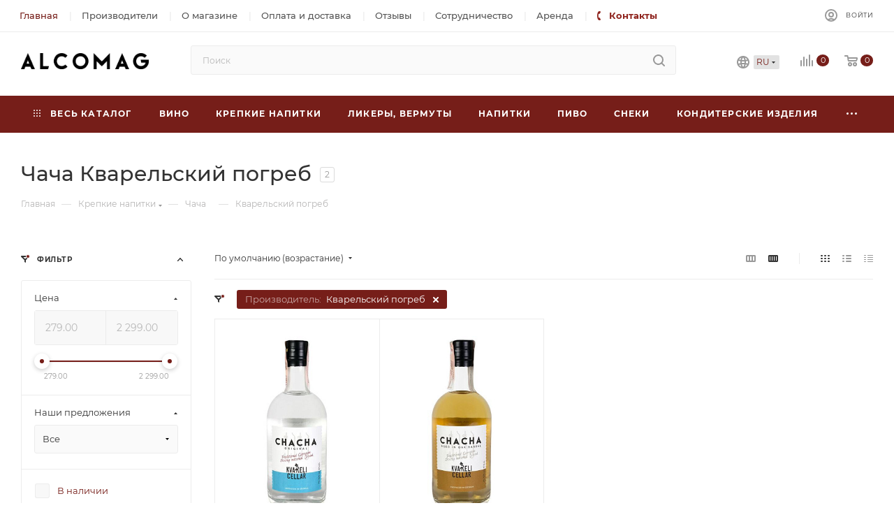

--- FILE ---
content_type: text/html; charset=UTF-8
request_url: https://alcomag.ua/krepkie-napitki/chacha/kvarelskiy-pogreb/
body_size: 84555
content:
<!DOCTYPE html>
<html xmlns="http://www.w3.org/1999/xhtml" xml:lang="ru" lang="ru"  >
<head><link rel="canonical" href="https://alcomag.ua/krepkie-napitki/chacha/kvarelskiy-pogreb/" />
	<title>Купить чачу Кварельский погреб в Украине. Цены, акции. Интернет-магазин - Alcomag</title>
	<meta name="viewport" content="initial-scale=1.0, width=device-width" />
	<meta name="HandheldFriendly" content="true" />
	<meta name="yes" content="yes" />
	<meta name="apple-mobile-web-app-status-bar-style" content="black" />
	<meta name="SKYPE_TOOLBAR" content="SKYPE_TOOLBAR_PARSER_COMPATIBLE" />
	<meta http-equiv="Content-Type" content="text/html; charset=UTF-8" />
<meta name="robots" content="index, follow" />
<meta name="keywords" content="чача Кварельский погреб" />
<meta name="description" content="Качественная чача Кварельский погреб в интернет-магазине. Лучшие цены. Бесплатная доставка по Украине: Киев, Днепр, Харьков, Одесса, Запорожье. 100% оригинал" />
<script data-skip-moving="true">(function(w, d, n) {var cl = "bx-core";var ht = d.documentElement;var htc = ht ? ht.className : undefined;if (htc === undefined || htc.indexOf(cl) !== -1){return;}var ua = n.userAgent;if (/(iPad;)|(iPhone;)/i.test(ua)){cl += " bx-ios";}else if (/Android/i.test(ua)){cl += " bx-android";}cl += (/(ipad|iphone|android|mobile|touch)/i.test(ua) ? " bx-touch" : " bx-no-touch");cl += w.devicePixelRatio && w.devicePixelRatio >= 2? " bx-retina": " bx-no-retina";var ieVersion = -1;if (/AppleWebKit/.test(ua)){cl += " bx-chrome";}else if ((ieVersion = getIeVersion()) > 0){cl += " bx-ie bx-ie" + ieVersion;if (ieVersion > 7 && ieVersion < 10 && !isDoctype()){cl += " bx-quirks";}}else if (/Opera/.test(ua)){cl += " bx-opera";}else if (/Gecko/.test(ua)){cl += " bx-firefox";}if (/Macintosh/i.test(ua)){cl += " bx-mac";}ht.className = htc ? htc + " " + cl : cl;function isDoctype(){if (d.compatMode){return d.compatMode == "CSS1Compat";}return d.documentElement && d.documentElement.clientHeight;}function getIeVersion(){if (/Opera/i.test(ua) || /Webkit/i.test(ua) || /Firefox/i.test(ua) || /Chrome/i.test(ua)){return -1;}var rv = -1;if (!!(w.MSStream) && !(w.ActiveXObject) && ("ActiveXObject" in w)){rv = 11;}else if (!!d.documentMode && d.documentMode >= 10){rv = 10;}else if (!!d.documentMode && d.documentMode >= 9){rv = 9;}else if (d.attachEvent && !/Opera/.test(ua)){rv = 8;}if (rv == -1 || rv == 8){var re;if (n.appName == "Microsoft Internet Explorer"){re = new RegExp("MSIE ([0-9]+[\.0-9]*)");if (re.exec(ua) != null){rv = parseFloat(RegExp.$1);}}else if (n.appName == "Netscape"){rv = 11;re = new RegExp("Trident/.*rv:([0-9]+[\.0-9]*)");if (re.exec(ua) != null){rv = parseFloat(RegExp.$1);}}}return rv;}})(window, document, navigator);</script>

<link href="/bitrix/js/ui/fonts/opensans/ui.font.opensans.css?16724034772599"  rel="stylesheet" />
<link href="/bitrix/js/main/popup/dist/main.popup.bundle.css?167240347626961"  rel="stylesheet" />
<link href="/bitrix/cache/css/s1/aspro_max/page_0ad3f831547495025fd03e12ac1834d1/page_0ad3f831547495025fd03e12ac1834d1_v1.css?174297514361868"  rel="stylesheet" />
<link href="/bitrix/cache/css/s1/aspro_max/default_362f409de45497eb545299288e01cb99/default_362f409de45497eb545299288e01cb99_v1.css?17429751378062"  rel="stylesheet" />
<link href="/bitrix/cache/css/s1/aspro_max/template_b3f1fdbdad1f46aa2340798205ef610a/template_b3f1fdbdad1f46aa2340798205ef610a_v1.css?17663854461466653"  data-template-style="true" rel="stylesheet" />




<meta name="theme-color" content="#761e19">
<style>:root{--theme-base-color: #761e19;--theme-base-opacity-color: #761e191a;--theme-base-color-hue:3;--theme-base-color-saturation:65%;--theme-base-color-lightness:28%;}</style>
<script data-skip-moving="true">window.lazySizesConfig = window.lazySizesConfig || {};lazySizesConfig.loadMode = 1;lazySizesConfig.expand = 200;lazySizesConfig.expFactor = 1;lazySizesConfig.hFac = 0.1;window.lazySizesConfig.lazyClass = "lazy";</script>
<script src="/bitrix/templates/aspro_max/js/lazysizes.min.js" data-skip-moving="true" defer=""></script>
<script src="/bitrix/templates/aspro_max/js/ls.unveilhooks.min.js" data-skip-moving="true" defer=""></script>
<link href="/bitrix/templates/aspro_max/css/print.css?167240351123580" data-template-style="true" rel="stylesheet" media="print">
					<script data-skip-moving="true" src="/bitrix/js/aspro.max/jquery-2.1.3.min.js"></script>
					<script data-skip-moving="true" src="/bitrix/templates/aspro_max/js/speed.min.js?=1672403511"></script>
<link rel="icon" type="image/png" sizes="96x96" href="/bitrix/templates/aspro_max/favicon/favicon-96x96.png" />
<link rel="icon" type="image/svg+xml" href="/bitrix/templates/aspro_max/favicon/favicon.svg" />
<link rel="shortcut icon" href="/bitrix/templates/aspro_max/favicon/favicon.ico" />
<link rel="apple-touch-icon" sizes="180x180" href="/bitrix/templates/aspro_max/favicon/apple-touch-icon.png" />
<meta name="apple-mobile-web-app-title" content="ALCOMAG" />
<link rel="manifest" href="/bitrix/templates/aspro_max/favicon/site.webmanifest" />
<meta property="ya:interaction" content="XML_FORM" />
<meta property="ya:interaction:url" content="https://alcomag.ua/krepkie-napitki/chacha/filter/proizvoditel-is-573f7351-1c0b-11ea-bad8-0cc47aca4303/apply/?mode=xml" />
<meta property="og:image" content="https://alcomag.ua:443/upload/iblock/db7/hdi8yxsubqak20zruw0l56egmbrnoj0o.jpg" />
<link rel="image_src" href="https://alcomag.ua:443/upload/iblock/db7/hdi8yxsubqak20zruw0l56egmbrnoj0o.jpg"  />
<meta property="og:title" content="Купить чача в Украине. Огромный выбор в интернет-магазине - Alcomag" />
<meta property="og:type" content="website" />
<meta property="og:url" content="https://alcomag.ua:443/krepkie-napitki/chacha/filter/proizvoditel-is-573f7351-1c0b-11ea-bad8-0cc47aca4303/apply/" />
<meta property="og:description" content="Купить чача в интернет-магазине с доставкой в Киев, Днепр, Харьков, Одесса, Запорожье. Только 100% оригинал! Лучшие цены! Заказать чача в Украине через интернет-магазин" />
<link rel="alternate" hreflang="ru" href="https://alcomag.ua/krepkie-napitki/chacha/kvarelskiy-pogreb/" />
<link rel="alternate" hreflang="uk" href="https://alcomag.ua/ua/krepkie-napitki/chacha/kvarelskiy-pogreb/" />
<script type="application/ld+json" data-skip-moving="true">{"@context":"http:\/\/schema.org","@type":"WebPage","name":"\u0418\u043d\u0442\u0435\u0440\u043d\u0435\u0442-\u043c\u0430\u0433\u0430\u0437\u0438\u043d \u0430\u043b\u043a\u043e\u0433\u043e\u043b\u044c\u043d\u044b\u0445 \u043d\u0430\u043f\u0438\u0442\u043a\u043e\u0432 Alcomag","image":"https:\/\/alcomag.ua\/images\/alcomag_logo.png","description":"\u041a\u0443\u043f\u0438\u0442\u044c \u0430\u043b\u043a\u043e\u0433\u043e\u043b\u044c\u043d\u044b\u0435 \u043d\u0430\u043f\u0438\u0442\u043a\u0438 \u0432 \u0423\u043a\u0440\u0430\u0438\u043d\u0435: \u041a\u0438\u0435\u0432, \u0414\u043d\u0435\u043f\u0440, \u0425\u0430\u0440\u044c\u043a\u043e\u0432, \u041e\u0434\u0435\u0441\u0441\u0430. \u041b\u0443\u0447\u0448\u0438\u0435 \u0446\u0435\u043d\u044b \u043e\u0442 \u043f\u043e\u0441\u0442\u0430\u0432\u0449\u0438\u043a\u0430! \u0421\u0430\u043c\u044b\u0439 \u0431\u043e\u043b\u044c\u0448\u043e\u0439 \u0432\u044b\u0431\u043e\u0440 \u044d\u043b\u0438\u0442\u043d\u043e\u0433\u043e \u0430\u043b\u043a\u043e\u0433\u043e\u043b\u044f. \u0414\u043e\u0441\u0442\u0430\u0432\u043a\u0430 \u043d\u0430 \u0441\u043b\u0435\u0434\u0443\u044e\u0449\u0438\u0439 \u0434\u0435\u043d\u044c","publisher":{"@context":"http:\/\/schema.org","@type":"Organization","address":{"@type":"PostalAddress","addressCountry":"\u0423\u043a\u0440\u0430\u0438\u043d\u0430","addressRegion":"\u0414\u043d\u0435\u043f\u0440\u043e\u043f\u0435\u0442\u0440\u043e\u0432\u0441\u043a","addressLocality":"\u0414\u043d\u0435\u043f\u0440","streetAddress":"\u0443\u043b. \u042e\u0440\u0438\u044f \u041a\u043e\u043d\u0434\u0440\u0430\u0442\u044e\u043a\u0430 2","postalCode":"49100","telephone":"+38 (097) 974 06 60"},"email":"info@alcomag.com.ua","logo":"https:\/\/alcomag.ua\/images\/alcomag_logo.png","image":"https:\/\/alcomag.ua\/images\/alcomag_logo.png","name":"Alcomag"}}</script>

					<!-- Google Tag Manager -->
<script data-skip-moving=true>
    (function(w,d,s,l,i){w[l]=w[l]||[];w[l].push({'gtm.start':
            new Date().getTime(),event:'gtm.js'});var f=d.getElementsByTagName(s)[0],
        j=d.createElement(s),dl=l!='dataLayer'?'&l='+l:'';j.async=true;j.src=
        'https://www.googletagmanager.com/gtm.js?id='+i+dl;f.parentNode.insertBefore(j,f);
    })(window,document,'script','dataLayer','GTM-MH6WWZW');
</script>
<!-- End Google Tag Manager -->

	</head>
<body class=" site_s1  catalog_products_section fill_bg_n catalog-delayed-btn-N theme-light" id="main" data-site="/">
		
	<div id="panel"></div>
<noscript data-skip-moving=true><iframe src="https://www.googletagmanager.com/ns.html?id=GTM-MH6WWZW" height="0" width="0" style="display:none;visibility:hidden"></iframe></noscript>
	
		        <!--'start_frame_cache_basketitems-component-block'-->                                	<div id="ajax_basket"></div>
                <!--'end_frame_cache_basketitems-component-block'-->                        <div class="cd-modal-bg"></div>
        <script data-skip-moving="true">var solutionName = 'arMaxOptions';</script>
        <script src="/bitrix/templates/aspro_max/js/setTheme.php?site_id=s1&site_dir=/" data-skip-moving="true"></script>
        		<div class="wrapper1  header_bgcolored long_header colored_header with_left_block  catalog_page basket_normal basket_fill_WHITE side_LEFT block_side_NORMAL catalog_icons_N banner_auto with_fast_view mheader-v1 header-v8 header-font-lower_N regions_N title_position_LEFT fill_ footer-v1 front-vindex1 mfixed_Y mfixed_view_always title-v3 lazy_Y with_phones compact-catalog dark-hover-overlay vertical-catalog-img landing-normal big-banners-mobile-normal bottom-icons-panel-N compact-breadcrumbs-Y catalog-delayed-btn-N  ">

<div class="mega_fixed_menu scrollblock">
    <div class="maxwidth-theme">
        <svg class="svg svg-close" width="14" height="14" viewBox="0 0 14 14">
            <path data-name="Rounded Rectangle 568 copy 16" d="M1009.4,953l5.32,5.315a0.987,0.987,0,0,1,0,1.4,1,1,0,0,1-1.41,0L1008,954.4l-5.32,5.315a0.991,0.991,0,0,1-1.4-1.4L1006.6,953l-5.32-5.315a0.991,0.991,0,0,1,1.4-1.4l5.32,5.315,5.31-5.315a1,1,0,0,1,1.41,0,0.987,0.987,0,0,1,0,1.4Z" transform="translate(-1001 -946)"></path>
        </svg>
        <i class="svg svg-close mask arrow"></i>
        <div class="row">
            <div class="col-md-9">
                <div class="left_menu_block">
                    <div class="logo_block flexbox flexbox--row align-items-normal">
                        <div class="logo">
                            <a href="/"><img src="/upload/CMax/c1e/vk8xuiotymgp30qt7w8yqdxcyr0klf3o.png" alt="Alcomag" title="Alcomag" data-src="" /></a>                        </div>
                        <div class="top-description addr">
                            <span>
    <b style="color: #222;">Обработка заказов<br/>Пн-Пт с 9:00 до 18:00</b>
</span>                        </div>
                    </div>
                    <div class="search_block">
                        <div class="search_wrap">
                            <div class="search-block">
                                				<div class="search-wrapper">
				<div id="title-search_mega_menu">
					<form action="/search/" class="search">
						<div class="search-input-div">
							<input class="search-input" id="title-search-input_mega_menu" type="text" name="q" value="" placeholder="Поиск" size="20" maxlength="50" autocomplete="off" />
						</div>
						<div class="search-button-div">
							<button class="btn btn-search" type="submit" name="s" value="Найти"><i class="svg inline  svg-inline-search2" aria-hidden="true" ><svg class="" width="17" height="17" viewBox="0 0 17 17" aria-hidden="true"><path class="cls-1" d="M16.709,16.719a1,1,0,0,1-1.412,0l-3.256-3.287A7.475,7.475,0,1,1,15,7.5a7.433,7.433,0,0,1-1.549,4.518l3.258,3.289A1,1,0,0,1,16.709,16.719ZM7.5,2A5.5,5.5,0,1,0,13,7.5,5.5,5.5,0,0,0,7.5,2Z"></path></svg></i></button>
							<span class="close-block inline-search-hide"><span class="svg svg-close close-icons"></span></span>
						</div>
					</form>
				</div>
			</div>
	                            </div>
                        </div>
                    </div>
                                            <!-- noindex -->
                        <div class="burger_menu_wrapper">
                            <div class="bottom_links_wrapper row">
                    <div class="menu-item col-md-4 unvisible dropdown catalog wide_menu  ">
            <div class="wrap">
                <a class="dropdown-toggle" href="/vino/">
                    <div class="link-title color-theme-hover">
                                                Вино                    </div>
                </a>
                                    <span class="tail"></span>
                    <div class="burger-dropdown-menu">
                        <div class="menu-wrapper" >
                            
                                                                                                <div class="  ">
                                                                        <a href="/vino/tikhoe/" class="color-theme-hover" title="Тихое">
                                        <span class="name option-font-bold">Тихое</span>
                                    </a>
                                                                    </div>
                            
                                                                                                <div class="  ">
                                                                        <a href="/vino/igristoe/" class="color-theme-hover" title="Игристое">
                                        <span class="name option-font-bold">Игристое</span>
                                    </a>
                                                                    </div>
                            
                                                                                                <div class="  ">
                                                                        <a href="/vino/shampanskoe/" class="color-theme-hover" title="Шампанское">
                                        <span class="name option-font-bold">Шампанское</span>
                                    </a>
                                                                    </div>
                                                    </div>
                    </div>
                            </div>
        </div>
                    <div class="menu-item col-md-4 unvisible dropdown catalog wide_menu  ">
            <div class="wrap">
                <a class="dropdown-toggle" href="/krepkie-napitki/">
                    <div class="link-title color-theme-hover">
                                                Крепкие напитки                    </div>
                </a>
                                    <span class="tail"></span>
                    <div class="burger-dropdown-menu">
                        <div class="menu-wrapper" >
                            
                                                                                                <div class="  ">
                                                                        <a href="/krepkie-napitki/brendi/" class="color-theme-hover" title="Бренди">
                                        <span class="name option-font-bold">Бренди</span>
                                    </a>
                                                                    </div>
                            
                                                                                                <div class="  ">
                                                                        <a href="/krepkie-napitki/viski/" class="color-theme-hover" title="Виски">
                                        <span class="name option-font-bold">Виски</span>
                                    </a>
                                                                    </div>
                            
                                                                                                <div class="  ">
                                                                        <a href="/krepkie-napitki/vodka/" class="color-theme-hover" title="Водка">
                                        <span class="name option-font-bold">Водка</span>
                                    </a>
                                                                    </div>
                            
                                                                                                <div class="  ">
                                                                        <a href="/krepkie-napitki/dzhin/" class="color-theme-hover" title="Джин">
                                        <span class="name option-font-bold">Джин</span>
                                    </a>
                                                                    </div>
                            
                                                                                                <div class="  ">
                                                                        <a href="/krepkie-napitki/konyak/" class="color-theme-hover" title="Коньяк">
                                        <span class="name option-font-bold">Коньяк</span>
                                    </a>
                                                                    </div>
                            
                                                                                                <div class="  ">
                                                                        <a href="/krepkie-napitki/kalvados/" class="color-theme-hover" title="Кальвадос">
                                        <span class="name option-font-bold">Кальвадос</span>
                                    </a>
                                                                    </div>
                            
                                                                                                <div class="  ">
                                                                        <a href="/krepkie-napitki/rom/" class="color-theme-hover" title="Ром">
                                        <span class="name option-font-bold">Ром</span>
                                    </a>
                                                                    </div>
                            
                                                                                                <div class="  ">
                                                                        <a href="/krepkie-napitki/tekila/" class="color-theme-hover" title="Текила">
                                        <span class="name option-font-bold">Текила</span>
                                    </a>
                                                                    </div>
                            
                                                                                                <div class="  ">
                                                                        <a href="/krepkie-napitki/grappa/" class="color-theme-hover" title="Граппа">
                                        <span class="name option-font-bold">Граппа</span>
                                    </a>
                                                                    </div>
                            
                                                                                                <div class=" active ">
                                                                        <a href="/krepkie-napitki/chacha/" class="color-theme-hover" title="Чача">
                                        <span class="name option-font-bold">Чача</span>
                                    </a>
                                                                    </div>
                            
                                                                                                <div class="  ">
                                                                        <a href="/krepkie-napitki/armanyak/" class="color-theme-hover" title="Арманьяк">
                                        <span class="name option-font-bold">Арманьяк</span>
                                    </a>
                                                                    </div>
                                                    </div>
                    </div>
                            </div>
        </div>
                    <div class="menu-item col-md-4 unvisible dropdown catalog wide_menu  ">
            <div class="wrap">
                <a class="dropdown-toggle" href="/likery-vermuty/">
                    <div class="link-title color-theme-hover">
                                                Ликеры, вермуты                    </div>
                </a>
                                    <span class="tail"></span>
                    <div class="burger-dropdown-menu">
                        <div class="menu-wrapper" >
                            
                                                                                                <div class="  ">
                                                                        <a href="/likery-vermuty/liker/" class="color-theme-hover" title="Ликёры">
                                        <span class="name option-font-bold">Ликёры</span>
                                    </a>
                                                                    </div>
                            
                                                                                                <div class="  ">
                                                                        <a href="/likery-vermuty/vermut/" class="color-theme-hover" title="Вермуты">
                                        <span class="name option-font-bold">Вермуты</span>
                                    </a>
                                                                    </div>
                                                    </div>
                    </div>
                            </div>
        </div>
                    <div class="menu-item col-md-4 unvisible dropdown catalog wide_menu  ">
            <div class="wrap">
                <a class="dropdown-toggle" href="/napitki/">
                    <div class="link-title color-theme-hover">
                                                Напитки                    </div>
                </a>
                                    <span class="tail"></span>
                    <div class="burger-dropdown-menu">
                        <div class="menu-wrapper" >
                            
                                                                                                <div class="  ">
                                                                        <a href="/napitki/sok/" class="color-theme-hover" title="Сок">
                                        <span class="name option-font-bold">Сок</span>
                                    </a>
                                                                    </div>
                            
                                                                                                <div class="  ">
                                                                        <a href="/napitki/sirop/" class="color-theme-hover" title="Сироп">
                                        <span class="name option-font-bold">Сироп</span>
                                    </a>
                                                                    </div>
                            
                                                                                                <div class="  ">
                                                                        <a href="/napitki/sladkaya-voda/" class="color-theme-hover" title="Сладкая вода">
                                        <span class="name option-font-bold">Сладкая вода</span>
                                    </a>
                                                                    </div>
                            
                                                                                                <div class="  ">
                                                                        <a href="/napitki/mineralnaya-voda/" class="color-theme-hover" title="Минеральная вода">
                                        <span class="name option-font-bold">Минеральная вода</span>
                                    </a>
                                                                    </div>
                                                    </div>
                    </div>
                            </div>
        </div>
                    <div class="menu-item col-md-4 unvisible dropdown catalog wide_menu  ">
            <div class="wrap">
                <a class="" href="/pivo/">
                    <div class="link-title color-theme-hover">
                                                Пиво                    </div>
                </a>
                            </div>
        </div>
                    <div class="menu-item col-md-4 unvisible    ">
            <div class="wrap">
                <a class="" href="/sneki/">
                    <div class="link-title color-theme-hover">
                                                Снеки                    </div>
                </a>
                            </div>
        </div>
                    <div class="menu-item col-md-4 unvisible    ">
            <div class="wrap">
                <a class="" href="/konditerskie-izdeliya/">
                    <div class="link-title color-theme-hover">
                                                Кондитерские изделия                    </div>
                </a>
                            </div>
        </div>
                    <div class="menu-item col-md-4 unvisible    ">
            <div class="wrap">
                <a class="" href="/sale/">
                    <div class="link-title color-theme-hover">
                                                Акции                    </div>
                </a>
                            </div>
        </div>
                    <div class="menu-item col-md-4 unvisible    ">
            <div class="wrap">
                <a class="" href="/contacts/">
                    <div class="link-title color-theme-hover">
                                                Контакты                    </div>
                </a>
                            </div>
        </div>
    </div>
                            <div class="bottom_links_wrapper row">
                    <div class="menu-item col-md-4 unvisible    active">
            <div class="wrap">
                <a class="" href="/">
                    <div class="link-title color-theme-hover">
                                                Главная                    </div>
                </a>
                            </div>
        </div>
                    <div class="menu-item col-md-4 unvisible    ">
            <div class="wrap">
                <a class="" href="/brands/">
                    <div class="link-title color-theme-hover">
                                                Производители                    </div>
                </a>
                            </div>
        </div>
                    <div class="menu-item col-md-4 unvisible dropdown   ">
            <div class="wrap">
                <a class="dropdown-toggle" href="/company/">
                    <div class="link-title color-theme-hover">
                                                О магазине                    </div>
                </a>
                                    <span class="tail"></span>
                    <div class="burger-dropdown-menu">
                        <div class="menu-wrapper" >
                            
                                                                                                <div class="  ">
                                                                        <a href="/company/" class="color-theme-hover" title="О компании">
                                        <span class="name option-font-bold">О компании</span>
                                    </a>
                                                                    </div>
                            
                                                                                                <div class="  ">
                                                                        <a href="/company/partnership/" class="color-theme-hover" title="Сотрудничество">
                                        <span class="name option-font-bold">Сотрудничество</span>
                                    </a>
                                                                    </div>
                            
                                                                                                <div class="  ">
                                                                        <a href="/company/rent/" class="color-theme-hover" title="Аренда">
                                        <span class="name option-font-bold">Аренда</span>
                                    </a>
                                                                    </div>
                            
                                                                                                <div class="  ">
                                                                        <a href="/company/reviews/" class="color-theme-hover" title="Отзывы">
                                        <span class="name option-font-bold">Отзывы</span>
                                    </a>
                                                                    </div>
                            
                                                                                                <div class="  ">
                                                                        <a href="/company/licenses/" class="color-theme-hover" title="Лицензии">
                                        <span class="name option-font-bold">Лицензии</span>
                                    </a>
                                                                    </div>
                            
                                                                                                <div class="  ">
                                                                        <a href="/company/docs/" class="color-theme-hover" title="Документы">
                                        <span class="name option-font-bold">Документы</span>
                                    </a>
                                                                    </div>
                            
                                                                                                <div class="  ">
                                                                        <a href="/company/requisites/" class="color-theme-hover" title="Реквизиты">
                                        <span class="name option-font-bold">Реквизиты</span>
                                    </a>
                                                                    </div>
                            
                                                                                                <div class="  ">
                                                                        <a href="/contacts/" class="color-theme-hover" title="Контакты">
                                        <span class="name option-font-bold">Контакты</span>
                                    </a>
                                                                    </div>
                                                    </div>
                    </div>
                            </div>
        </div>
                    <div class="menu-item col-md-4 unvisible    ">
            <div class="wrap">
                <a class="" href="/help/delivery/">
                    <div class="link-title color-theme-hover">
                                                Оплата и доставка                    </div>
                </a>
                            </div>
        </div>
                    <div class="menu-item col-md-4 unvisible    ">
            <div class="wrap">
                <a class="" href="/company/reviews/">
                    <div class="link-title color-theme-hover">
                                                Отзывы                    </div>
                </a>
                            </div>
        </div>
                    <div class="menu-item col-md-4 unvisible    ">
            <div class="wrap">
                <a class="" href="/company/partnership/">
                    <div class="link-title color-theme-hover">
                                                Сотрудничество                    </div>
                </a>
                            </div>
        </div>
                    <div class="menu-item col-md-4 unvisible    ">
            <div class="wrap">
                <a class="" href="/company/rent/">
                    <div class="link-title color-theme-hover">
                                                Аренда                    </div>
                </a>
                            </div>
        </div>
                    <div class="menu-item col-md-4 unvisible  icon sale_icon  ">
            <div class="wrap">
                <a class="" href="/contacts/">
                    <div class="link-title color-theme-hover">
                                                    <i class="svg inline  svg-inline-Phone_black" aria-hidden="true" ><svg class="" width="5" height="13" viewBox="0 0 5 13"><path class="cls-phone" d="M785.738,193.457a22.174,22.174,0,0,0,1.136,2.041,0.62,0.62,0,0,1-.144.869l-0.3.3a0.908,0.908,0,0,1-.805.33,4.014,4.014,0,0,1-1.491-.274c-1.2-.679-1.657-2.35-1.9-3.664a13.4,13.4,0,0,1,.024-5.081c0.255-1.316.73-2.991,1.935-3.685a4.025,4.025,0,0,1,1.493-.288,0.888,0.888,0,0,1,.8.322l0.3,0.3a0.634,0.634,0,0,1,.113.875c-0.454.8-.788,1.37-1.132,2.045-0.143.28-.266,0.258-0.557,0.214l-0.468-.072a0.532,0.532,0,0,0-.7.366,8.047,8.047,0,0,0-.023,4.909,0.521,0.521,0,0,0,.7.358l0.468-.075c0.291-.048.4-0.066,0.555,0.207h0Z" transform="translate(-782 -184)"/></svg></i>                                                Контакты                    </div>
                </a>
                            </div>
        </div>
    </div>
                        </div>
                        <!-- /noindex -->
                                                        </div>
            </div>
            <div class="col-md-3">
                <div class="right_menu_block">
                    <div class="contact_wrap">
                        <div class="info">
                            <div class="phone blocks">
                                <div class="">
                                                                    <!-- noindex -->
            <div class="phone with_dropdown white sm">
                                <div class="wrap">
                    <div>
                                                <i class="svg inline  svg-inline-phone" aria-hidden="true" ><svg xmlns="http://www.w3.org/2000/svg" width="5" height="11" viewBox="0 0 5 11"><path  data-name="Shape 51 copy 13" class="cls-1" d="M402.738,141a18.086,18.086,0,0,0,1.136,1.727,0.474,0.474,0,0,1-.144.735l-0.3.257a1,1,0,0,1-.805.279,4.641,4.641,0,0,1-1.491-.232,4.228,4.228,0,0,1-1.9-3.1,9.614,9.614,0,0,1,.025-4.3,4.335,4.335,0,0,1,1.934-3.118,4.707,4.707,0,0,1,1.493-.244,0.974,0.974,0,0,1,.8.272l0.3,0.255a0.481,0.481,0,0,1,.113.739c-0.454.677-.788,1.159-1.132,1.731a0.43,0.43,0,0,1-.557.181l-0.468-.061a0.553,0.553,0,0,0-.7.309,6.205,6.205,0,0,0-.395,2.079,6.128,6.128,0,0,0,.372,2.076,0.541,0.541,0,0,0,.7.3l0.468-.063a0.432,0.432,0,0,1,.555.175h0Z" transform="translate(-399 -133)"/></svg></i><a rel="nofollow" href="tel:+380979740660">+38 (097) 974-06-60</a>
                                            </div>
                </div>
                                                <div class="dropdown with_icons">
                        <div class="wrap scrollblock">
                                                                                            <div class="more_phone"><a rel="nofollow"  href="tel:+380979740660"><span class="icon"><img data-lazyload class="lazy iconset_icon iconset_icon--img" src="[data-uri]" data-src="/upload/aspro.max/iconset/header_phones/2b6/h754e6zg20j5pj6qonxgmzw6q0mcmwac.png" title="h754e6zg20j5pj6qonxgmzw6q0mcmwac.png" style="max-width:16px;max-height:16px;" /></span>+38 (097) 974-06-60<span class="descr">Отдел продаж</span></a></div>
                                                                                            <div class="more_phone"><a rel="nofollow"  href="tel:+380509740660"><span class="icon"><img data-lazyload class="lazy iconset_icon iconset_icon--img" src="[data-uri]" data-src="/upload/aspro.max/iconset/header_phones/d6d/cxah5k0wqfxsf3gqjrsvgvie8qby67fv.svg" title="cxah5k0wqfxsf3gqjrsvgvie8qby67fv.svg" style="max-width:16px;max-height:16px;" /></span>+38 (050) 974-06-60<span class="descr">Обработка заказов</span></a></div>
                                                                                            <div class="more_phone"><a rel="nofollow"  href="tel:+380938740660"><span class="icon"><img data-lazyload class="lazy iconset_icon iconset_icon--img" src="[data-uri]" data-src="/upload/aspro.max/iconset/header_phones/aba/iz9zp2lsks3oljojc0ta7scn9s6j713k.png" title="iz9zp2lsks3oljojc0ta7scn9s6j713k.png" style="max-width:16px;max-height:16px;" /></span>+38 (093) 874-06-60<span class="descr">Обработка пожеланий</span></a></div>
                                                    </div>
                    </div>
                    <i class="svg inline  svg-inline-down" aria-hidden="true" ><svg xmlns="http://www.w3.org/2000/svg" width="5" height="3" viewBox="0 0 5 3"><path class="cls-1" d="M250,80h5l-2.5,3Z" transform="translate(-250 -80)"/></svg></i>                            </div>
            <!-- /noindex -->
                                                </div>
                                <div class="callback_wrap">
                                    <span class="callback-block animate-load font_upper colored" data-event="jqm" data-param-form_id="CALLBACK" data-name="callback">Заказать звонок</span>
                                </div>
                            </div>
                            <div class="question_button_wrapper">
								<span class="btn btn-lg btn-transparent-border-color btn-wide animate-load colored_theme_hover_bg-el" data-event="jqm" data-param-form_id="ASK" data-name="ask">
									Задать вопрос								</span>
                            </div>
                            <div class="person_wrap">
        <!--'start_frame_cache_header-auth-block1'-->        <!-- noindex --><div class="auth_wr_inner "><a rel="nofollow" title="Мой кабинет" class="personal-link dark-color animate-load" data-event="jqm" data-param-type="auth" data-param-backurl="/krepkie-napitki/chacha/filter/proizvoditel-is-573f7351-1c0b-11ea-bad8-0cc47aca4303/apply/" data-name="auth" href="/personal/"><i class="svg inline big svg-inline-cabinet" aria-hidden="true" title="Мой кабинет"><svg class="" width="18" height="18" viewBox="0 0 18 18"><path data-name="Ellipse 206 copy 4" class="cls-1" d="M909,961a9,9,0,1,1,9-9A9,9,0,0,1,909,961Zm2.571-2.5a6.825,6.825,0,0,0-5.126,0A6.825,6.825,0,0,0,911.571,958.5ZM909,945a6.973,6.973,0,0,0-4.556,12.275,8.787,8.787,0,0,1,9.114,0A6.973,6.973,0,0,0,909,945Zm0,10a4,4,0,1,1,4-4A4,4,0,0,1,909,955Zm0-6a2,2,0,1,0,2,2A2,2,0,0,0,909,949Z" transform="translate(-900 -943)"></path></svg></i><span class="wrap"><span class="name">Войти</span></span></a></div><!-- /noindex -->        <!--'end_frame_cache_header-auth-block1'-->
            <!--'start_frame_cache_mobile-basket-with-compare-block1'-->        <!-- noindex -->
                    <div class="menu middle">
                <ul>
                    <li class="counters">
                        <a rel="nofollow" class="js-open-basket dark-color basket-link basket ready " href="#">
                            <i class="svg  svg-inline-basket" aria-hidden="true" ><svg class="" width="19" height="16" viewBox="0 0 19 16"><path data-name="Ellipse 2 copy 9" class="cls-1" d="M956.047,952.005l-0.939,1.009-11.394-.008-0.952-1-0.953-6h-2.857a0.862,0.862,0,0,1-.952-1,1.025,1.025,0,0,1,1.164-1h2.327c0.3,0,.6.006,0.6,0.006a1.208,1.208,0,0,1,1.336.918L943.817,947h12.23L957,948v1Zm-11.916-3,0.349,2h10.007l0.593-2Zm1.863,5a3,3,0,1,1-3,3A3,3,0,0,1,945.994,954.005ZM946,958a1,1,0,1,0-1-1A1,1,0,0,0,946,958Zm7.011-4a3,3,0,1,1-3,3A3,3,0,0,1,953.011,954.005ZM953,958a1,1,0,1,0-1-1A1,1,0,0,0,953,958Z" transform="translate(-938 -944)"></path></svg></i>                            <span>Корзина<span class="count empted">0</span></span>
                        </a>
                    </li>
                    <li class="counters">
                        <a rel="nofollow" class="dark-color basket-link delay ready " href="/basket/#delayed">
                            <i class="svg  svg-inline-basket" aria-hidden="true" ><svg xmlns="http://www.w3.org/2000/svg" width="16" height="13" viewBox="0 0 16 13"><defs><style>.clsw-1{fill:#fff;fill-rule:evenodd;}</style></defs><path class="clsw-1" d="M506.755,141.6l0,0.019s-4.185,3.734-5.556,4.973a0.376,0.376,0,0,1-.076.056,1.838,1.838,0,0,1-1.126.357,1.794,1.794,0,0,1-1.166-.4,0.473,0.473,0,0,1-.1-0.076c-1.427-1.287-5.459-4.878-5.459-4.878l0-.019A4.494,4.494,0,1,1,500,135.7,4.492,4.492,0,1,1,506.755,141.6Zm-3.251-5.61A2.565,2.565,0,0,0,501,138h0a1,1,0,1,1-2,0h0a2.565,2.565,0,0,0-2.506-2,2.5,2.5,0,0,0-1.777,4.264l-0.013.019L500,145.1l5.179-4.749c0.042-.039.086-0.075,0.126-0.117l0.052-.047-0.006-.008A2.494,2.494,0,0,0,503.5,135.993Z" transform="translate(-492 -134)"/></svg></i>                            <span>Отложенные<span class="count empted">0</span></span>
                        </a>
                    </li>
                </ul>
            </div>
                            <div class="menu middle">
                <ul>
                    <li class="counters">
                        <a rel="nofollow" class="dark-color basket-link compare ready " href="/compare.php">
                            <i class="svg inline  svg-inline-compare " aria-hidden="true" ><svg xmlns="http://www.w3.org/2000/svg" width="18" height="17" viewBox="0 0 18 17"><defs><style>.cls-1{fill:#333;fill-rule:evenodd;}</style></defs><path  data-name="Rounded Rectangle 865" class="cls-1" d="M597,78a1,1,0,0,1,1,1v9a1,1,0,0,1-2,0V79A1,1,0,0,1,597,78Zm4-6a1,1,0,0,1,1,1V88a1,1,0,0,1-2,0V73A1,1,0,0,1,601,72Zm4,8a1,1,0,0,1,1,1v7a1,1,0,0,1-2,0V81A1,1,0,0,1,605,80Zm-12-5a1,1,0,0,1,1,1V88a1,1,0,0,1-2,0V76A1,1,0,0,1,593,75Zm-4,5a1,1,0,0,1,1,1v7a1,1,0,0,1-2,0V81A1,1,0,0,1,589,80Z" transform="translate(-588 -72)"/></svg>
</i>                            <span>Сравнение товаров<span class="count empted">0</span></span>
                        </a>
                    </li>
                </ul>
            </div>
                <!-- /noindex -->
        <!--'end_frame_cache_mobile-basket-with-compare-block1'-->                                </div>
                        </div>
                    </div>
                    <div class="footer_wrap">
                        
        
                    <div class="email blocks color-theme-hover">
                <i class="svg inline  svg-inline-email" aria-hidden="true" ><svg xmlns="http://www.w3.org/2000/svg" width="11" height="9" viewBox="0 0 11 9"><path  data-name="Rectangle 583 copy 16" class="cls-1" d="M367,142h-7a2,2,0,0,1-2-2v-5a2,2,0,0,1,2-2h7a2,2,0,0,1,2,2v5A2,2,0,0,1,367,142Zm0-2v-3.039L364,139h-1l-3-2.036V140h7Zm-6.634-5,3.145,2.079L366.634,135h-6.268Z" transform="translate(-358 -133)"/></svg></i>                <a href="mailto:info@alcomag.com.ua">info@alcomag.com.ua</a><br>            </div>
        
        
                    <div class="address blocks">
                <i class="svg inline  svg-inline-addr" aria-hidden="true" ><svg xmlns="http://www.w3.org/2000/svg" width="9" height="12" viewBox="0 0 9 12"><path class="cls-1" d="M959.135,82.315l0.015,0.028L955.5,87l-3.679-4.717,0.008-.013a4.658,4.658,0,0,1-.83-2.655,4.5,4.5,0,1,1,9,0A4.658,4.658,0,0,1,959.135,82.315ZM955.5,77a2.5,2.5,0,0,0-2.5,2.5,2.467,2.467,0,0,0,.326,1.212l-0.014.022,2.181,3.336,2.034-3.117c0.033-.046.063-0.094,0.093-0.142l0.066-.1-0.007-.009a2.468,2.468,0,0,0,.32-1.2A2.5,2.5,0,0,0,955.5,77Z" transform="translate(-951 -75)"/></svg></i>                г. Днепр, пгт. Слобожанское, ул. Парковая, 3<br>
 <br>
 График обработки заказов:<br>
 <br>
 Пн.-Пт. – с 9:00 до 19:00<br>
 <br>
 Сб.&nbsp;– Вс. - с 10:00 до 15:00<br>
 <br>            </div>
        
                            <div class="social-block">
                            <div class="social-icons">
		<!-- noindex -->
	<ul>
							<li class="facebook">
				<a href="https://facebook.com/alcomag.ua" target="_blank" rel="nofollow" title="Facebook">
					Facebook				</a>
			</li>
									<li class="instagram">
				<a href="https://instagram.com/alcomag.ua/" target="_blank" rel="nofollow" title="Instagram">
					Instagram				</a>
			</li>
									<li class="ytb">
				<a href="https://www.youtube.com/channel/UCMDCmNWQj2Xyi0WemaRflUg" target="_blank" rel="nofollow" title="YouTube">
					YouTube				</a>
			</li>
			<li class="viber viber_mobile">
				<a href="https://invite.viber.com/?g2=AQAxOyz9nzx%2B10uWvJywtY1xSGnOfcZLZSKdrMyMsIX9O9SE3PNu%2FjZyrKGGMQ5S&lang=ru" target="_blank" rel="nofollow" title="Viber">
					Viber				</a>
			</li>
			<li class="viber viber_desktop">
				<a href="https://invite.viber.com/?g2=AQAxOyz9nzx%2B10uWvJywtY1xSGnOfcZLZSKdrMyMsIX9O9SE3PNu%2FjZyrKGGMQ5S" target="_blank" rel="nofollow" title="Viber">
					Viber				</a>
			</li>
															</ul>
	<!-- /noindex -->
</div>                        </div>
                    </div>
                </div>
            </div>
        </div>
    </div>
</div>

<div class="header_wrap visible-lg visible-md title-v3 ">
	<header id="header">
		<div class="top-block top-block-v1 fix-logo2">
	<div class="maxwidth-theme">
		<div class="wrapp_block">
			<div class="row">
				<div class="items-wrapper flexbox flexbox--row justify-content-between">
					<div class="menus">
							<ul class="menu topest">
					<li class="not-more current">
				<a href="/"><span>Главная</span></a>
			</li>
					<li class="not-more">
				<a href="/brands/"><span>Производители</span></a>
			</li>
					<li class="not-more">
				<a href="/company/"><span>О магазине</span></a>
			</li>
					<li class="not-more">
				<a href="/help/delivery/"><span>Оплата и доставка</span></a>
			</li>
					<li class="not-more">
				<a href="/company/reviews/"><span>Отзывы</span></a>
			</li>
					<li class="not-more">
				<a href="/company/partnership/"><span>Сотрудничество</span></a>
			</li>
					<li class="not-more">
				<a href="/company/rent/"><span>Аренда</span></a>
			</li>
					<li class=" iconed">
				<a href="/contacts/"><i class="svg inline  svg-inline-Phone_black" aria-hidden="true" ><svg class="" width="5" height="13" viewBox="0 0 5 13"><path class="cls-phone" d="M785.738,193.457a22.174,22.174,0,0,0,1.136,2.041,0.62,0.62,0,0,1-.144.869l-0.3.3a0.908,0.908,0,0,1-.805.33,4.014,4.014,0,0,1-1.491-.274c-1.2-.679-1.657-2.35-1.9-3.664a13.4,13.4,0,0,1,.024-5.081c0.255-1.316.73-2.991,1.935-3.685a4.025,4.025,0,0,1,1.493-.288,0.888,0.888,0,0,1,.8.322l0.3,0.3a0.634,0.634,0,0,1,.113.875c-0.454.8-.788,1.37-1.132,2.045-0.143.28-.266,0.258-0.557,0.214l-0.468-.072a0.532,0.532,0,0,0-.7.366,8.047,8.047,0,0,0-.023,4.909,0.521,0.521,0,0,0,.7.358l0.468-.075c0.291-.048.4-0.066,0.555,0.207h0Z" transform="translate(-782 -184)"/></svg></i><span>Контакты</span></a>
			</li>
				<li class="more hidden">
			<span>...</span>
			<ul class="dropdown"></ul>
		</li>
	</ul>
	<script data-skip-moving="true">
		InitTopestMenuGummi();
		CheckTopMenuPadding();
		CheckTopMenuOncePadding();
		CheckTopMenuDotted();
	</script>
					</div>
					<div class="top-block-item show-fixed top-ctrl">
						<div class="personal_wrap">
							<div class="personal top login font_upper">
        <!--'start_frame_cache_header-auth-block2'-->        <!-- noindex --><div class="auth_wr_inner "><a rel="nofollow" title="Мой кабинет" class="personal-link dark-color animate-load" data-event="jqm" data-param-type="auth" data-param-backurl="/krepkie-napitki/chacha/filter/proizvoditel-is-573f7351-1c0b-11ea-bad8-0cc47aca4303/apply/" data-name="auth" href="/personal/"><i class="svg inline  svg-inline-cabinet" aria-hidden="true" title="Мой кабинет"><svg class="" width="18" height="18" viewBox="0 0 18 18"><path data-name="Ellipse 206 copy 4" class="cls-1" d="M909,961a9,9,0,1,1,9-9A9,9,0,0,1,909,961Zm2.571-2.5a6.825,6.825,0,0,0-5.126,0A6.825,6.825,0,0,0,911.571,958.5ZM909,945a6.973,6.973,0,0,0-4.556,12.275,8.787,8.787,0,0,1,9.114,0A6.973,6.973,0,0,0,909,945Zm0,10a4,4,0,1,1,4-4A4,4,0,0,1,909,955Zm0-6a2,2,0,1,0,2,2A2,2,0,0,0,909,949Z" transform="translate(-900 -943)"></path></svg></i><span class="wrap"><span class="name">Войти</span></span></a></div><!-- /noindex -->        <!--'end_frame_cache_header-auth-block2'-->
    							</div>
						</div>
					</div>
				</div>
			</div>
		</div>
	</div>
</div>
<div class="header-wrapper fix-logo2 header-v8">
	<div class="logo_and_menu-row">
		<div class="logo-row paddings">
			<div class="maxwidth-theme">
				<div class="row">
					<div class="col-md-12">
						<div class="logo-block pull-left floated">
							<div class="logo">
								<a href="/"><img src="/upload/CMax/c1e/vk8xuiotymgp30qt7w8yqdxcyr0klf3o.png" alt="Alcomag" title="Alcomag" data-src="" /></a>							</div>
						</div>
						<div class="search_wrap pull-left">
							<div class="search-block inner-table-block">
												<div class="search-wrapper">
				<div id="title-search_fixed">
					<form action="/search/" class="search">
						<div class="search-input-div">
							<input class="search-input" id="title-search-input_fixed" type="text" name="q" value="" placeholder="Поиск" size="20" maxlength="50" autocomplete="off" />
						</div>
						<div class="search-button-div">
															<button class="btn btn-search" type="submit" name="s" value="Найти">
									<i class="svg inline  svg-inline-search2" aria-hidden="true" ><svg class="" width="17" height="17" viewBox="0 0 17 17" aria-hidden="true"><path class="cls-1" d="M16.709,16.719a1,1,0,0,1-1.412,0l-3.256-3.287A7.475,7.475,0,1,1,15,7.5a7.433,7.433,0,0,1-1.549,4.518l3.258,3.289A1,1,0,0,1,16.709,16.719ZM7.5,2A5.5,5.5,0,1,0,13,7.5,5.5,5.5,0,0,0,7.5,2Z"></path></svg></i>								</button>
														<span class="close-block inline-search-hide"><i class="svg inline  svg-inline-search svg-close close-icons colored_theme_hover" aria-hidden="true" ><svg xmlns="http://www.w3.org/2000/svg" width="16" height="16" viewBox="0 0 16 16"><path data-name="Rounded Rectangle 114 copy 3" class="cccls-1" d="M334.411,138l6.3,6.3a1,1,0,0,1,0,1.414,0.992,0.992,0,0,1-1.408,0l-6.3-6.306-6.3,6.306a1,1,0,0,1-1.409-1.414l6.3-6.3-6.293-6.3a1,1,0,0,1,1.409-1.414l6.3,6.3,6.3-6.3A1,1,0,0,1,340.7,131.7Z" transform="translate(-325 -130)"></path></svg></i></span>
						</div>
					</form>
				</div>
			</div>
								</div>
						</div>
                        <div class="float_wrapper fix-block pull-left">
                            <div class="wrap_icon inner-table-block">
                                <div class="phone-block blocks icons">
                                                                                                            <!-- noindex -->
            <div class="phone with_dropdown">
                                        <i class="svg inline  svg-inline-phone" aria-hidden="true" ><svg class="" width="5" height="13" viewBox="0 0 5 13"><path class="cls-phone" d="M785.738,193.457a22.174,22.174,0,0,0,1.136,2.041,0.62,0.62,0,0,1-.144.869l-0.3.3a0.908,0.908,0,0,1-.805.33,4.014,4.014,0,0,1-1.491-.274c-1.2-.679-1.657-2.35-1.9-3.664a13.4,13.4,0,0,1,.024-5.081c0.255-1.316.73-2.991,1.935-3.685a4.025,4.025,0,0,1,1.493-.288,0.888,0.888,0,0,1,.8.322l0.3,0.3a0.634,0.634,0,0,1,.113.875c-0.454.8-.788,1.37-1.132,2.045-0.143.28-.266,0.258-0.557,0.214l-0.468-.072a0.532,0.532,0,0,0-.7.366,8.047,8.047,0,0,0-.023,4.909,0.521,0.521,0,0,0,.7.358l0.468-.075c0.291-.048.4-0.066,0.555,0.207h0Z" transform="translate(-782 -184)"/></svg></i><a rel="nofollow" href="tel:+380979740660">+38 (097) 974-06-60</a>
                                                            <div class="dropdown with_icons">
                        <div class="wrap scrollblock">
                                                                                            <div class="more_phone"><a rel="nofollow"  href="tel:+380979740660"><span class="icon"><img data-lazyload class="lazy iconset_icon iconset_icon--img" src="[data-uri]" data-src="/upload/aspro.max/iconset/header_phones/2b6/h754e6zg20j5pj6qonxgmzw6q0mcmwac.png" title="h754e6zg20j5pj6qonxgmzw6q0mcmwac.png" style="max-width:16px;max-height:16px;" /></span>+38 (097) 974-06-60<span class="descr">Отдел продаж</span></a></div>
                                                                                            <div class="more_phone"><a rel="nofollow"  href="tel:+380509740660"><span class="icon"><img data-lazyload class="lazy iconset_icon iconset_icon--img" src="[data-uri]" data-src="/upload/aspro.max/iconset/header_phones/d6d/cxah5k0wqfxsf3gqjrsvgvie8qby67fv.svg" title="cxah5k0wqfxsf3gqjrsvgvie8qby67fv.svg" style="max-width:16px;max-height:16px;" /></span>+38 (050) 974-06-60<span class="descr">Обработка заказов</span></a></div>
                                                                                            <div class="more_phone"><a rel="nofollow"  href="tel:+380938740660"><span class="icon"><img data-lazyload class="lazy iconset_icon iconset_icon--img" src="[data-uri]" data-src="/upload/aspro.max/iconset/header_phones/aba/iz9zp2lsks3oljojc0ta7scn9s6j713k.png" title="iz9zp2lsks3oljojc0ta7scn9s6j713k.png" style="max-width:16px;max-height:16px;" /></span>+38 (093) 874-06-60<span class="descr">Обработка пожеланий</span></a></div>
                                                    </div>
                    </div>
                    <i class="svg inline  svg-inline-down" aria-hidden="true" ><svg xmlns="http://www.w3.org/2000/svg" width="5" height="3" viewBox="0 0 5 3"><path class="cls-1" d="M250,80h5l-2.5,3Z" transform="translate(-250 -80)"/></svg></i>                            </div>
            <!-- /noindex -->
                                                                                                                        </div>
                            </div>
                        </div>
						<div class="right-icons pull-right wb">
							<div class="pull-right">
                                <div class="wrap_icon wrap_cabinet language_selector">
    <div class="auth_wr_inner">
        <!--noindex-->
        <a class="basket-link big" href="#" title="Язык">
            <span class="js-basket-block lang-selector" title="Язык">
                <i class="svg inline  svg-inline-" aria-hidden="true" ><svg width="19" height="19" viewBox="0 0 19 19" fill="none" xmlns="http://www.w3.org/2000/svg"><path fill-rule="evenodd" clip-rule="evenodd" d="M9.99701 18.0024C5.02692 18.0019 0.998047 13.9727 0.998047 9.00244C0.998047 4.03188 5.02748 0.00244141 9.99805 0.00244141C14.9686 0.00244141 18.998 4.03188 18.998 9.00244C18.998 13.9716 14.9709 18.0001 10.0024 18.0024L9.99701 18.0024ZM12.5158 2.46887C12.9826 3.30341 13.4175 4.38411 13.6939 5.75706C14.3976 5.64376 15.1089 5.48466 15.9189 5.26672C15.1203 4.00358 13.9286 3.01368 12.5158 2.46887ZM11.6938 5.96391C11.4281 4.74804 11.0259 3.85761 10.6433 3.2273C10.4147 2.85079 10.1896 2.56147 9.99805 2.34713C9.80649 2.56147 9.58143 2.85079 9.35283 3.2273C8.97646 3.84721 8.58129 4.7187 8.31553 5.90395C8.91012 5.96487 9.48521 6.00244 9.99805 6.00244C10.6175 6.00244 11.1733 5.99096 11.6938 5.96391ZM8.03511 7.88552C8.71373 7.95687 9.38619 8.00244 9.99805 8.00244C10.7165 8.00244 11.3603 7.98726 11.9654 7.95176C11.9866 8.28513 11.998 8.63514 11.998 9.00244C11.998 9.36974 11.9866 9.71975 11.9654 10.0531C11.3603 10.0176 10.7165 10.0024 9.99805 10.0024C9.38619 10.0024 8.71373 10.048 8.03511 10.1194C8.01103 9.76619 7.99805 9.39415 7.99805 9.00244C7.99805 8.61073 8.01103 8.23869 8.03511 7.88552ZM6.3273 5.63515C6.60451 4.31995 7.02741 3.27856 7.48034 2.46887C6.08439 3.00715 4.90437 3.97993 4.10602 5.22144C4.51775 5.30734 5.04743 5.41266 5.639 5.5179C5.86212 5.55759 6.09247 5.59698 6.3273 5.63515ZM6.04937 7.61625C6.01599 8.05523 5.99805 8.51699 5.99805 9.00244C5.99805 9.48789 6.01599 9.94965 6.04937 10.3886C5.78639 10.4311 5.53156 10.4747 5.2887 10.5179C4.57266 10.6453 3.94497 10.7726 3.49594 10.8681C3.41206 10.8859 3.33435 10.9027 3.2634 10.9181C3.09056 10.3093 2.99805 9.66666 2.99805 9.00244C2.99805 8.33822 3.09056 7.69561 3.2634 7.08679C3.33435 7.10223 3.41206 7.11897 3.49594 7.13681C3.94497 7.23232 4.57266 7.3596 5.2887 7.48698C5.53156 7.53019 5.78639 7.57374 6.04937 7.61625ZM6.3273 12.3697C6.09247 12.4079 5.86212 12.4473 5.639 12.487C5.04743 12.5922 4.51775 12.6975 4.10602 12.7834C4.90437 14.025 6.08439 14.9977 7.48034 15.536C7.02741 14.7263 6.60451 13.6849 6.3273 12.3697ZM12.5158 15.536C12.9826 14.7015 13.4175 13.6208 13.6939 12.2478C14.3976 12.3611 15.1089 12.5202 15.9189 12.7382C15.1203 14.0013 13.9286 14.9912 12.5158 15.536ZM11.6938 12.041C11.1733 12.0139 10.6175 12.0024 9.99805 12.0024C9.48521 12.0024 8.91012 12.04 8.31553 12.1009C8.58129 13.2862 8.97646 14.1577 9.35283 14.7776C9.58143 15.1541 9.80649 15.4434 9.99804 15.6577C10.1896 15.4434 10.4147 15.1541 10.6433 14.7776C11.0259 14.1473 11.4281 13.2568 11.6938 12.041ZM13.9557 10.2643C14.8322 10.4028 15.7154 10.6048 16.7407 10.8895C16.9084 10.2892 16.998 9.65629 16.998 9.00244C16.998 8.34859 16.9084 7.71569 16.7407 7.11534C15.7154 7.40007 14.8322 7.60204 13.9557 7.74057C13.9833 8.1422 13.998 8.56259 13.998 9.00244C13.998 9.44229 13.9833 9.86269 13.9557 10.2643Z" fill="#888888"/></svg></i>                <span class="current-lang">RU</span>
                <i class="svg inline  svg-inline-arrow-down" aria-hidden="true" ><svg xmlns="http://www.w3.org/2000/svg" width="5" height="3" viewBox="0 0 5 3"><path class="cls-1" d="M250,80h5l-2.5,3Z" transform="translate(-250 -80)"/></svg></i>            </span>
        </a>
        <ul class="dropdown-menu">
                            <li class="active">
                    <a href="javascript:void(0);" data-lang_url="javascript:void(0);" data-lang_id="ru" class="dark-color">Русский</a>
                </li>
                                <li class="">
                    <a href="/ua/krepkie-napitki/chacha/filter/proizvoditel-is-573f7351-1c0b-11ea-bad8-0cc47aca4303/apply/" data-lang_url="/ua/krepkie-napitki/chacha/filter/proizvoditel-is-573f7351-1c0b-11ea-bad8-0cc47aca4303/apply/" data-lang_id="ua" class="dark-color">Українська</a>
                </li>
                        </ul>
        <!--/noindex-->
    </div>
</div>                                                                        <!--'start_frame_cache_header-basket-with-compare-block1'-->                                                <div class="wrap_icon wrap_basket baskets">
                                <!--noindex-->
			<a class="basket-link compare   big " href="/compare.php" title="Список сравниваемых элементов">
		<span class="js-basket-block"><i class="svg inline  svg-inline-compare big" aria-hidden="true" ><svg xmlns="http://www.w3.org/2000/svg" width="18" height="17" viewBox="0 0 18 17"><defs><style>.cls-1{fill:#333;fill-rule:evenodd;}</style></defs><path  data-name="Rounded Rectangle 865" class="cls-1" d="M597,78a1,1,0,0,1,1,1v9a1,1,0,0,1-2,0V79A1,1,0,0,1,597,78Zm4-6a1,1,0,0,1,1,1V88a1,1,0,0,1-2,0V73A1,1,0,0,1,601,72Zm4,8a1,1,0,0,1,1,1v7a1,1,0,0,1-2,0V81A1,1,0,0,1,605,80Zm-12-5a1,1,0,0,1,1,1V88a1,1,0,0,1-2,0V76A1,1,0,0,1,593,75Zm-4,5a1,1,0,0,1,1,1v7a1,1,0,0,1-2,0V81A1,1,0,0,1,589,80Z" transform="translate(-588 -72)"/></svg>
</i><span class="title dark_link">Сравнение</span><span class="count">0</span></span>
	</a>
	<!--/noindex-->                                    </div>
                                                        <!-- noindex -->
                                    <div class="wrap_icon wrap_basket baskets">
                                <a rel="nofollow" class="basket-link delay  big " href="/basket/#delayed" title="Список отложенных товаров пуст">
							<span class="js-basket-block">
								<i class="svg inline  svg-inline-wish big" aria-hidden="true" ><svg xmlns="http://www.w3.org/2000/svg" width="20" height="16" viewBox="0 0 20 16"><path  data-name="Ellipse 270 copy 3" class="clsw-1" d="M682.741,81.962L682.75,82l-0.157.142a5.508,5.508,0,0,1-1.009.911L675,89h-2l-6.5-5.9a5.507,5.507,0,0,1-1.188-1.078l-0.057-.052,0-.013A5.484,5.484,0,1,1,674,75.35,5.485,5.485,0,1,1,682.741,81.962ZM678.5,75a3.487,3.487,0,0,0-3.446,3H675a1,1,0,0,1-2,0h-0.054a3.491,3.491,0,1,0-5.924,2.971L667,81l7,6,7-6-0.023-.028A3.5,3.5,0,0,0,678.5,75Z" transform="translate(-664 -73)"/></svg></i>								<span class="title dark_link">Отложенные</span>
								<span class="count">0</span>
							</span>
                </a>
                                    </div>
                                                    <div class="wrap_icon wrap_basket baskets top_basket">
                                                <a rel="nofollow" class="js-open-basket basket-link basket   big " href="/basket/" title="Корзина пуста">
							<span class="js-basket-block">
								<i class="svg inline  svg-inline-basket big" aria-hidden="true" ><svg class="" width="19" height="16" viewBox="0 0 19 16"><path data-name="Ellipse 2 copy 9" class="cls-1" d="M956.047,952.005l-0.939,1.009-11.394-.008-0.952-1-0.953-6h-2.857a0.862,0.862,0,0,1-.952-1,1.025,1.025,0,0,1,1.164-1h2.327c0.3,0,.6.006,0.6,0.006a1.208,1.208,0,0,1,1.336.918L943.817,947h12.23L957,948v1Zm-11.916-3,0.349,2h10.007l0.593-2Zm1.863,5a3,3,0,1,1-3,3A3,3,0,0,1,945.994,954.005ZM946,958a1,1,0,1,0-1-1A1,1,0,0,0,946,958Zm7.011-4a3,3,0,1,1-3,3A3,3,0,0,1,953.011,954.005ZM953,958a1,1,0,1,0-1-1A1,1,0,0,0,953,958Z" transform="translate(-938 -944)"></path></svg></i>                                								<span class="title dark_link">Корзина</span>
																<span class="count js-basket-line-items-counter">0</span>
							</span>
                </a>
                                    </div>
                                <!-- /noindex -->
                        <!--'end_frame_cache_header-basket-with-compare-block1'-->                        							</div>
						</div>
					</div>
				</div>
			</div>
		</div>	</div>
	<div class="menu-row middle-block bgcolored">
		<div class="maxwidth-theme">
			<div class="row">
				<div class="col-md-12">
					<div class="menu-only">
						<nav class="mega-menu sliced">
							            <div class="table-menu">
        <table>
            <tr>
                    <td class="menu-item unvisible dropdown catalog wide_menu  ">
                        <div class="wrap">
                            <a class="dropdown-toggle" href="#">
                                <div>
                                                                            <i class="svg inline  svg-inline-icon_catalog" aria-hidden="true" ><svg xmlns="http://www.w3.org/2000/svg" width="10" height="10" viewBox="0 0 10 10"><path  data-name="Rounded Rectangle 969 copy 7" class="cls-1" d="M644,76a1,1,0,1,1-1,1A1,1,0,0,1,644,76Zm4,0a1,1,0,1,1-1,1A1,1,0,0,1,648,76Zm4,0a1,1,0,1,1-1,1A1,1,0,0,1,652,76Zm-8,4a1,1,0,1,1-1,1A1,1,0,0,1,644,80Zm4,0a1,1,0,1,1-1,1A1,1,0,0,1,648,80Zm4,0a1,1,0,1,1-1,1A1,1,0,0,1,652,80Zm-8,4a1,1,0,1,1-1,1A1,1,0,0,1,644,84Zm4,0a1,1,0,1,1-1,1A1,1,0,0,1,648,84Zm4,0a1,1,0,1,1-1,1A1,1,0,0,1,652,84Z" transform="translate(-643 -76)"/></svg></i>                                                                        Весь каталог                                                                            <i class="svg inline  svg-inline-down" aria-hidden="true" ><svg xmlns="http://www.w3.org/2000/svg" width="5" height="3" viewBox="0 0 5 3"><path class="cls-1" d="M250,80h5l-2.5,3Z" transform="translate(-250 -80)"/></svg></i>                                                                    </div>
                            </a>
                                                                                            <span class="tail"></span>
                                <div class="dropdown-menu  long-menu-items BANNER">
                                                                        <div class="menu-navigation">
                                        <div class="menu-navigation__sections-wrapper">
                                            <div class="customScrollbar scrollblock">
                                                <div class="menu-navigation__sections">
                                                                                                            <div class="menu-navigation__sections-item">
                                                            <a
                                                                href="/krepkie-napitki/armanyak/"
                                                                class="menu-navigation__sections-item-link font_xs dark_link  menu-navigation__sections-item-dropdown"
                                                            >
                                                                                                                                    <i class="svg inline  svg-inline-right" aria-hidden="true" ><svg xmlns="http://www.w3.org/2000/svg" width="3" height="5" viewBox="0 0 3 5"><path  data-name="Rectangle 4 copy" class="cls-1" d="M203,84V79l3,2.5Z" transform="translate(-203 -79)"/></svg></i>                                                                                                                                                                                                <span class="name">Арманьяк</span>
                                                            </a>
                                                        </div>
                                                                                                            <div class="menu-navigation__sections-item">
                                                            <a
                                                                href="/krepkie-napitki/brendi/"
                                                                class="menu-navigation__sections-item-link font_xs dark_link  menu-navigation__sections-item-dropdown"
                                                            >
                                                                                                                                    <i class="svg inline  svg-inline-right" aria-hidden="true" ><svg xmlns="http://www.w3.org/2000/svg" width="3" height="5" viewBox="0 0 3 5"><path  data-name="Rectangle 4 copy" class="cls-1" d="M203,84V79l3,2.5Z" transform="translate(-203 -79)"/></svg></i>                                                                                                                                                                                                <span class="name">Бренди</span>
                                                            </a>
                                                        </div>
                                                                                                            <div class="menu-navigation__sections-item">
                                                            <a
                                                                href="/vino/"
                                                                class="menu-navigation__sections-item-link font_xs dark_link  menu-navigation__sections-item-dropdown"
                                                            >
                                                                                                                                    <i class="svg inline  svg-inline-right" aria-hidden="true" ><svg xmlns="http://www.w3.org/2000/svg" width="3" height="5" viewBox="0 0 3 5"><path  data-name="Rectangle 4 copy" class="cls-1" d="M203,84V79l3,2.5Z" transform="translate(-203 -79)"/></svg></i>                                                                                                                                                                                                <span class="name">Вино</span>
                                                            </a>
                                                        </div>
                                                                                                            <div class="menu-navigation__sections-item">
                                                            <a
                                                                href="/likery-vermuty/vermut/"
                                                                class="menu-navigation__sections-item-link font_xs dark_link  menu-navigation__sections-item-dropdown"
                                                            >
                                                                                                                                    <i class="svg inline  svg-inline-right" aria-hidden="true" ><svg xmlns="http://www.w3.org/2000/svg" width="3" height="5" viewBox="0 0 3 5"><path  data-name="Rectangle 4 copy" class="cls-1" d="M203,84V79l3,2.5Z" transform="translate(-203 -79)"/></svg></i>                                                                                                                                                                                                <span class="name">Вермут</span>
                                                            </a>
                                                        </div>
                                                                                                            <div class="menu-navigation__sections-item">
                                                            <a
                                                                href="/krepkie-napitki/viski/"
                                                                class="menu-navigation__sections-item-link font_xs dark_link  menu-navigation__sections-item-dropdown"
                                                            >
                                                                                                                                    <i class="svg inline  svg-inline-right" aria-hidden="true" ><svg xmlns="http://www.w3.org/2000/svg" width="3" height="5" viewBox="0 0 3 5"><path  data-name="Rectangle 4 copy" class="cls-1" d="M203,84V79l3,2.5Z" transform="translate(-203 -79)"/></svg></i>                                                                                                                                                                                                <span class="name">Виски</span>
                                                            </a>
                                                        </div>
                                                                                                            <div class="menu-navigation__sections-item">
                                                            <a
                                                                href="/krepkie-napitki/vodka/"
                                                                class="menu-navigation__sections-item-link font_xs dark_link  menu-navigation__sections-item-dropdown"
                                                            >
                                                                                                                                    <i class="svg inline  svg-inline-right" aria-hidden="true" ><svg xmlns="http://www.w3.org/2000/svg" width="3" height="5" viewBox="0 0 3 5"><path  data-name="Rectangle 4 copy" class="cls-1" d="M203,84V79l3,2.5Z" transform="translate(-203 -79)"/></svg></i>                                                                                                                                                                                                <span class="name">Водка</span>
                                                            </a>
                                                        </div>
                                                                                                            <div class="menu-navigation__sections-item">
                                                            <a
                                                                href="/krepkie-napitki/grappa/"
                                                                class="menu-navigation__sections-item-link font_xs dark_link  menu-navigation__sections-item-dropdown"
                                                            >
                                                                                                                                    <i class="svg inline  svg-inline-right" aria-hidden="true" ><svg xmlns="http://www.w3.org/2000/svg" width="3" height="5" viewBox="0 0 3 5"><path  data-name="Rectangle 4 copy" class="cls-1" d="M203,84V79l3,2.5Z" transform="translate(-203 -79)"/></svg></i>                                                                                                                                                                                                <span class="name">Граппа</span>
                                                            </a>
                                                        </div>
                                                                                                            <div class="menu-navigation__sections-item">
                                                            <a
                                                                href="/krepkie-napitki/dzhin/"
                                                                class="menu-navigation__sections-item-link font_xs dark_link  menu-navigation__sections-item-dropdown"
                                                            >
                                                                                                                                    <i class="svg inline  svg-inline-right" aria-hidden="true" ><svg xmlns="http://www.w3.org/2000/svg" width="3" height="5" viewBox="0 0 3 5"><path  data-name="Rectangle 4 copy" class="cls-1" d="M203,84V79l3,2.5Z" transform="translate(-203 -79)"/></svg></i>                                                                                                                                                                                                <span class="name">Джин</span>
                                                            </a>
                                                        </div>
                                                                                                            <div class="menu-navigation__sections-item">
                                                            <a
                                                                href="/krepkie-napitki/kalvados/"
                                                                class="menu-navigation__sections-item-link font_xs dark_link  menu-navigation__sections-item-dropdown"
                                                            >
                                                                                                                                    <i class="svg inline  svg-inline-right" aria-hidden="true" ><svg xmlns="http://www.w3.org/2000/svg" width="3" height="5" viewBox="0 0 3 5"><path  data-name="Rectangle 4 copy" class="cls-1" d="M203,84V79l3,2.5Z" transform="translate(-203 -79)"/></svg></i>                                                                                                                                                                                                <span class="name">Кальвадос</span>
                                                            </a>
                                                        </div>
                                                                                                            <div class="menu-navigation__sections-item">
                                                            <a
                                                                href="/krepkie-napitki/konyak/"
                                                                class="menu-navigation__sections-item-link font_xs dark_link  menu-navigation__sections-item-dropdown"
                                                            >
                                                                                                                                    <i class="svg inline  svg-inline-right" aria-hidden="true" ><svg xmlns="http://www.w3.org/2000/svg" width="3" height="5" viewBox="0 0 3 5"><path  data-name="Rectangle 4 copy" class="cls-1" d="M203,84V79l3,2.5Z" transform="translate(-203 -79)"/></svg></i>                                                                                                                                                                                                <span class="name">Коньяк</span>
                                                            </a>
                                                        </div>
                                                                                                            <div class="menu-navigation__sections-item">
                                                            <a
                                                                href="/likery-vermuty/liker/"
                                                                class="menu-navigation__sections-item-link font_xs dark_link  menu-navigation__sections-item-dropdown"
                                                            >
                                                                                                                                    <i class="svg inline  svg-inline-right" aria-hidden="true" ><svg xmlns="http://www.w3.org/2000/svg" width="3" height="5" viewBox="0 0 3 5"><path  data-name="Rectangle 4 copy" class="cls-1" d="M203,84V79l3,2.5Z" transform="translate(-203 -79)"/></svg></i>                                                                                                                                                                                                <span class="name">Ликер</span>
                                                            </a>
                                                        </div>
                                                                                                            <div class="menu-navigation__sections-item">
                                                            <a
                                                                href="/napitki/"
                                                                class="menu-navigation__sections-item-link font_xs dark_link  menu-navigation__sections-item-dropdown"
                                                            >
                                                                                                                                    <i class="svg inline  svg-inline-right" aria-hidden="true" ><svg xmlns="http://www.w3.org/2000/svg" width="3" height="5" viewBox="0 0 3 5"><path  data-name="Rectangle 4 copy" class="cls-1" d="M203,84V79l3,2.5Z" transform="translate(-203 -79)"/></svg></i>                                                                                                                                                                                                <span class="name">Напитки</span>
                                                            </a>
                                                        </div>
                                                                                                            <div class="menu-navigation__sections-item">
                                                            <a
                                                                href="/pivo/"
                                                                class="menu-navigation__sections-item-link font_xs dark_link  menu-navigation__sections-item-dropdown"
                                                            >
                                                                                                                                    <i class="svg inline  svg-inline-right" aria-hidden="true" ><svg xmlns="http://www.w3.org/2000/svg" width="3" height="5" viewBox="0 0 3 5"><path  data-name="Rectangle 4 copy" class="cls-1" d="M203,84V79l3,2.5Z" transform="translate(-203 -79)"/></svg></i>                                                                                                                                                                                                <span class="name">Пиво</span>
                                                            </a>
                                                        </div>
                                                                                                            <div class="menu-navigation__sections-item">
                                                            <a
                                                                href="/krepkie-napitki/rom/"
                                                                class="menu-navigation__sections-item-link font_xs dark_link  menu-navigation__sections-item-dropdown"
                                                            >
                                                                                                                                    <i class="svg inline  svg-inline-right" aria-hidden="true" ><svg xmlns="http://www.w3.org/2000/svg" width="3" height="5" viewBox="0 0 3 5"><path  data-name="Rectangle 4 copy" class="cls-1" d="M203,84V79l3,2.5Z" transform="translate(-203 -79)"/></svg></i>                                                                                                                                                                                                <span class="name">Ром</span>
                                                            </a>
                                                        </div>
                                                                                                            <div class="menu-navigation__sections-item">
                                                            <a
                                                                href="/krepkie-napitki/tekila/"
                                                                class="menu-navigation__sections-item-link font_xs dark_link  menu-navigation__sections-item-dropdown"
                                                            >
                                                                                                                                    <i class="svg inline  svg-inline-right" aria-hidden="true" ><svg xmlns="http://www.w3.org/2000/svg" width="3" height="5" viewBox="0 0 3 5"><path  data-name="Rectangle 4 copy" class="cls-1" d="M203,84V79l3,2.5Z" transform="translate(-203 -79)"/></svg></i>                                                                                                                                                                                                <span class="name">Текила</span>
                                                            </a>
                                                        </div>
                                                                                                            <div class="menu-navigation__sections-item active">
                                                            <a
                                                                href="/krepkie-napitki/chacha/"
                                                                class="menu-navigation__sections-item-link font_xs colored_theme_text  menu-navigation__sections-item-dropdown"
                                                            >
                                                                                                                                    <i class="svg inline  svg-inline-right" aria-hidden="true" ><svg xmlns="http://www.w3.org/2000/svg" width="3" height="5" viewBox="0 0 3 5"><path  data-name="Rectangle 4 copy" class="cls-1" d="M203,84V79l3,2.5Z" transform="translate(-203 -79)"/></svg></i>                                                                                                                                                                                                <span class="name">Чача</span>
                                                            </a>
                                                        </div>
                                                                                                            <div class="menu-navigation__sections-item">
                                                            <a
                                                                href="/sneki/"
                                                                class="menu-navigation__sections-item-link font_xs dark_link  menu-navigation__sections-item-dropdown"
                                                            >
                                                                                                                                    <i class="svg inline  svg-inline-right" aria-hidden="true" ><svg xmlns="http://www.w3.org/2000/svg" width="3" height="5" viewBox="0 0 3 5"><path  data-name="Rectangle 4 copy" class="cls-1" d="M203,84V79l3,2.5Z" transform="translate(-203 -79)"/></svg></i>                                                                                                                                                                                                <span class="name">Снеки</span>
                                                            </a>
                                                        </div>
                                                                                                            <div class="menu-navigation__sections-item">
                                                            <a
                                                                href="/aksessuary/"
                                                                class="menu-navigation__sections-item-link font_xs dark_link "
                                                            >
                                                                                                                                                                                                <span class="name">Аксессуары</span>
                                                            </a>
                                                        </div>
                                                                                                            <div class="menu-navigation__sections-item">
                                                            <a
                                                                href="/konditerskie-izdeliya/"
                                                                class="menu-navigation__sections-item-link font_xs dark_link "
                                                            >
                                                                                                                                                                                                <span class="name">Кондитерские изделия</span>
                                                            </a>
                                                        </div>
                                                                                                            <div class="menu-navigation__sections-item">
                                                            <a
                                                                href="/nabory/"
                                                                class="menu-navigation__sections-item-link font_xs dark_link "
                                                            >
                                                                                                                                                                                                <span class="name">Подарочные наборы</span>
                                                            </a>
                                                        </div>
                                                                                                            <div class="menu-navigation__sections-item">
                                                            <a
                                                                href="/miniatyury/"
                                                                class="menu-navigation__sections-item-link font_xs dark_link "
                                                            >
                                                                                                                                                                                                <span class="name">Миниатюрки</span>
                                                            </a>
                                                        </div>
                                                                                                    </div>
                                            </div>
                                        </div>
                                        <div class="menu-navigation__content">
                                                                                        <div class="customScrollbar scrollblock scrollblock--thick">
                                                <ul class="menu-wrapper menu-type-4" >
                                                                                                                                                                                                                                                                                                <li class="dropdown-submenu    parent-items">
                                                                                                                                    <div class="flexbox flex-reverse">
                                                                                                                                                                                                                                                                                                                                                                        <div class="subitems-wrapper">
                                                                            <ul class="menu-wrapper" >
                                                                                                                                                                                                                                                        <li class="dropdown-submenu   ">
                                                                                                                            <span class="name option-font-bold">Производитель</span><i class="svg inline  svg-inline-right light-ignore" aria-hidden="true" ><svg xmlns="http://www.w3.org/2000/svg" width="3" height="5" viewBox="0 0 3 5"><path  data-name="Rectangle 4 copy" class="cls-1" d="M203,84V79l3,2.5Z" transform="translate(-203 -79)"/></svg></i>                                                        <ul class="dropdown-menu toggle_menu">
                                                                    <li class="menu-item   ">
                            <a href="/krepkie-napitki/armanyak/clos-martin/" title="Clos Martin"><span class="name">Clos Martin</span></a>
                                                    </li>
                                                                    <li class="menu-item   ">
                            <a href="/krepkie-napitki/armanyak/la-martiniquaise/" title="La Martiniquaise"><span class="name">La Martiniquaise</span></a>
                                                    </li>
                                                        </ul>
                                                                                                        </li>
                                                                                                                                                                                                                                                        <li class="dropdown-submenu   ">
                                                                                                                            <span class="name option-font-bold">Страна</span><i class="svg inline  svg-inline-right light-ignore" aria-hidden="true" ><svg xmlns="http://www.w3.org/2000/svg" width="3" height="5" viewBox="0 0 3 5"><path  data-name="Rectangle 4 copy" class="cls-1" d="M203,84V79l3,2.5Z" transform="translate(-203 -79)"/></svg></i>                                                        <ul class="dropdown-menu toggle_menu">
                                                                    <li class="menu-item   ">
                            <a href="/krepkie-napitki/armanyak/franciya/" title="Франция"><span class="name">Франция</span></a>
                                                    </li>
                                                        </ul>
                                                                                                        </li>
                                                                                                                                                                                                                                                        <li class="dropdown-submenu   ">
                                                                                                                            <span class="name option-font-bold">Объём</span><i class="svg inline  svg-inline-right light-ignore" aria-hidden="true" ><svg xmlns="http://www.w3.org/2000/svg" width="3" height="5" viewBox="0 0 3 5"><path  data-name="Rectangle 4 copy" class="cls-1" d="M203,84V79l3,2.5Z" transform="translate(-203 -79)"/></svg></i>                                                        <ul class="dropdown-menu toggle_menu">
                                                                    <li class="menu-item   ">
                            <a href="/krepkie-napitki/armanyak/filter/obem-is-a02e4331-53fd-11e6-b53b-001583079893/apply/" title="0.7 л "><span class="name">0.7 л </span></a>
                                                    </li>
                                                        </ul>
                                                                                                        </li>
                                                                                                                                                                                                                                                        <li class="dropdown-submenu   ">
                                                                                                                            <span class="name option-font-bold">Крепость</span><i class="svg inline  svg-inline-right light-ignore" aria-hidden="true" ><svg xmlns="http://www.w3.org/2000/svg" width="3" height="5" viewBox="0 0 3 5"><path  data-name="Rectangle 4 copy" class="cls-1" d="M203,84V79l3,2.5Z" transform="translate(-203 -79)"/></svg></i>                                                        <ul class="dropdown-menu toggle_menu">
                                                                    <li class="menu-item   ">
                            <a href="/krepkie-napitki/armanyak/filter/krepost-is-a02e4312-53fd-11e6-b53b-001583079893/apply/" title="40%"><span class="name">40%</span></a>
                                                    </li>
                                                        </ul>
                                                                                                        </li>
                                                                                                                                                            </ul>
                                                                        </div>
                                                                    </div>
                                                                                                                            </li>
                                                                                                                                                                                                                                                                                                                                                        <li class="dropdown-submenu   has_img parent-items">
                                                                                                                                    <div class="flexbox flex-reverse">
                                                                                                                                                                                                                                                                                                                                                                        <div class="subitems-wrapper">
                                                                            <ul class="menu-wrapper" >
                                                                                                                                                                                                                                                        <li class="dropdown-submenu   ">
                                                                                                                            <span class="name option-font-bold">Выдержка</span><i class="svg inline  svg-inline-right light-ignore" aria-hidden="true" ><svg xmlns="http://www.w3.org/2000/svg" width="3" height="5" viewBox="0 0 3 5"><path  data-name="Rectangle 4 copy" class="cls-1" d="M203,84V79l3,2.5Z" transform="translate(-203 -79)"/></svg></i>                                                        <ul class="dropdown-menu toggle_menu">
                                                                    <li class="menu-item   ">
                            <a href="/krepkie-napitki/brendi/3-goda/" title="3 года"><span class="name">3 года</span></a>
                                                    </li>
                                                                    <li class="menu-item   ">
                            <a href="/krepkie-napitki/brendi/filter/vyderzhka-is-0883e84e-53fe-11e6-b53b-001583079893/apply/" title="5 лет"><span class="name">5 лет</span></a>
                                                    </li>
                                                                    <li class="menu-item   ">
                            <a href="/krepkie-napitki/brendi/filter/vyderzhka-is-0883e851-53fe-11e6-b53b-001583079893/apply/" title="6 лет"><span class="name">6 лет</span></a>
                                                    </li>
                                                                    <li class="menu-item   ">
                            <a href="/krepkie-napitki/brendi/filter/vyderzhka-is-0883e858-53fe-11e6-b53b-001583079893/apply/" title="7 лет"><span class="name">7 лет</span></a>
                                                    </li>
                                                                    <li class="menu-item   ">
                            <a href="/krepkie-napitki/brendi/10-let/" title="10 лет"><span class="name">10 лет</span></a>
                                                    </li>
                                                                    <li class="menu-item   ">
                            <a href="/krepkie-napitki/brendi/filter/vyderzhka-is-0883e846-53fe-11e6-b53b-001583079893/apply/" title="15 лет"><span class="name">15 лет</span></a>
                                                    </li>
                                                                    <li class="menu-item   ">
                            <a href="/krepkie-napitki/brendi/filter/vyderzhka-is-0883e853-53fe-11e6-b53b-001583079893/apply/" title="20 лет"><span class="name">20 лет</span></a>
                                                    </li>
                                                                    <li class="menu-item   ">
                            <a href="/krepkie-napitki/brendi/filter/vyderzhka-is-8834d7c0-7740-11e6-8ead-001583079893/apply/" title="30 лет"><span class="name">30 лет</span></a>
                                                    </li>
                                                                    <li class="menu-item   ">
                            <a href="/krepkie-napitki/brendi/filter/vyderzhka-is-8834d7bd-7740-11e6-8ead-001583079893-or-8834d7be-7740-11e6-8ead-001583079893/apply/" title="V.S.O.P."><span class="name">V.S.O.P.</span></a>
                                                    </li>
                                                                    <li class="menu-item   ">
                            <a href="/search/?q=%D0%B1%D1%80%D0%B5%D0%BD%D0%B4%D0%B8&set_filter=y&searchFilter_680_1927555411=Y" title="Х.О."><span class="name">Х.О.</span></a>
                                                    </li>
                                                        </ul>
                                                                                                        </li>
                                                                                                                                                                                                                                                        <li class="dropdown-submenu   ">
                                                                                                                            <span class="name option-font-bold">Объем</span><i class="svg inline  svg-inline-right light-ignore" aria-hidden="true" ><svg xmlns="http://www.w3.org/2000/svg" width="3" height="5" viewBox="0 0 3 5"><path  data-name="Rectangle 4 copy" class="cls-1" d="M203,84V79l3,2.5Z" transform="translate(-203 -79)"/></svg></i>                                                        <ul class="dropdown-menu toggle_menu">
                                                                    <li class="menu-item   ">
                            <a href="/krepkie-napitki/brendi/filter/obem-is-a02e4334-53fd-11e6-b53b-001583079893/apply/" title="0,05"><span class="name">0,05</span></a>
                                                    </li>
                                                                    <li class="menu-item   ">
                            <a href="/krepkie-napitki/brendi/filter/obem-is-a02e432c-53fd-11e6-b53b-001583079893/apply/" title="0.2 л"><span class="name">0.2 л</span></a>
                                                    </li>
                                                                    <li class="menu-item   ">
                            <a href="/krepkie-napitki/brendi/filter/obem-is-a02e432e-53fd-11e6-b53b-001583079893/apply/" title="0.25 л"><span class="name">0.25 л</span></a>
                                                    </li>
                                                                    <li class="menu-item   ">
                            <a href="/krepkie-napitki/brendi/05-l/" title="0.5 л"><span class="name">0.5 л</span></a>
                                                    </li>
                                                                    <li class="menu-item   ">
                            <a href="/krepkie-napitki/brendi/07-l/" title="0.7 л "><span class="name">0.7 л </span></a>
                                                    </li>
                                                                    <li class="menu-item   ">
                            <a href="/krepkie-napitki/brendi/filter/obem-is-a02e4328-53fd-11e6-b53b-001583079893/apply/" title="0,75"><span class="name">0,75</span></a>
                                                    </li>
                                                                    <li class="menu-item   ">
                            <a href="/krepkie-napitki/brendi/1-l/" title="1 л"><span class="name">1 л</span></a>
                                                    </li>
                                                        </ul>
                                                                                                        </li>
                                                                                                                                                                                                                                                        <li class="dropdown-submenu   ">
                                                                                                                            <span class="name option-font-bold">Производитель</span><i class="svg inline  svg-inline-right light-ignore" aria-hidden="true" ><svg xmlns="http://www.w3.org/2000/svg" width="3" height="5" viewBox="0 0 3 5"><path  data-name="Rectangle 4 copy" class="cls-1" d="M203,84V79l3,2.5Z" transform="translate(-203 -79)"/></svg></i>                                                        <ul class="dropdown-menu toggle_menu">
                                                                    <li class="menu-item   ">
                            <a href="/krepkie-napitki/brendi/ayk/" title="Айк"><span class="name">Айк</span></a>
                                                    </li>
                                                                    <li class="menu-item   ">
                            <a href="/krepkie-napitki/brendi/ararat/" title="АрАрАт"><span class="name">АрАрАт</span></a>
                                                    </li>
                                                                    <li class="menu-item   ">
                            <a href="/krepkie-napitki/brendi/filter/proizvoditel-is-be8fa625-53fb-11e6-b53b-001583079893/apply/" title="Kvint"><span class="name">Kvint</span></a>
                                                    </li>
                                                                    <li class="menu-item   ">
                            <a href="/search/?q=%D0%B1%D1%80%D0%B5%D0%BD%D0%B4%D0%B8&set_filter=y&searchFilter_674_4055034661=Y" title="Metaxa"><span class="name">Metaxa</span></a>
                                                    </li>
                                                                    <li class="menu-item   ">
                            <a href="/search/?q=%D0%B1%D1%80%D0%B5%D0%BD%D0%B4%D0%B8&set_filter=y&searchFilter_674_1876328070=Y" title=" Saint Rémy"><span class="name"> Saint Rémy</span></a>
                                                    </li>
                                                                    <li class="menu-item   ">
                            <a href="/krepkie-napitki/brendi/shabo/" title="Shabo"><span class="name">Shabo</span></a>
                                                    </li>
                                                                    <li class="menu-item   ">
                            <a href="/krepkie-napitki/brendi/shabo/" title="Таврия"><span class="name">Таврия</span></a>
                                                    </li>
                                                                    <li class="menu-item   ">
                            <a href="/krepkie-napitki/brendi/filter/proizvoditel-is-fdfd4b6c-9974-11e9-95e7-0cc47aca4303/apply/" title="Torres"><span class="name">Torres</span></a>
                                                    </li>
                                                        </ul>
                                                                                                        </li>
                                                                                                                                                                                                                                                        <li class="dropdown-submenu   ">
                                                                                                                            <span class="name option-font-bold">Страна</span><i class="svg inline  svg-inline-right light-ignore" aria-hidden="true" ><svg xmlns="http://www.w3.org/2000/svg" width="3" height="5" viewBox="0 0 3 5"><path  data-name="Rectangle 4 copy" class="cls-1" d="M203,84V79l3,2.5Z" transform="translate(-203 -79)"/></svg></i>                                                        <ul class="dropdown-menu toggle_menu">
                                                                    <li class="menu-item   ">
                            <a href="/krepkie-napitki/brendi/armenia/" title="Армения"><span class="name">Армения</span></a>
                                                    </li>
                                                                    <li class="menu-item   ">
                            <a href="/krepkie-napitki/brendi/filter/strana-is-c0f1cfd9-5330-11ea-8205-0cc47aca4303/apply/" title=" Греция"><span class="name"> Греция</span></a>
                                                    </li>
                                                                    <li class="menu-item   ">
                            <a href="/krepkie-napitki/brendi/ispaniya/" title="Испания"><span class="name">Испания</span></a>
                                                    </li>
                                                                    <li class="menu-item   ">
                            <a href="/krepkie-napitki/brendi/filter/strana-is-f4066228-53fd-11e6-b53b-001583079893/apply/" title="Молдова"><span class="name">Молдова</span></a>
                                                    </li>
                                                                    <li class="menu-item   ">
                            <a href="/krepkie-napitki/brendi/ukraine/" title="Украина"><span class="name">Украина</span></a>
                                                    </li>
                                                                    <li class="menu-item   ">
                            <a href="/krepkie-napitki/brendi/franciya/" title="Франция"><span class="name">Франция</span></a>
                                                    </li>
                                                        </ul>
                                                                                                        </li>
                                                                                                                                                            </ul>
                                                                        </div>
                                                                    </div>
                                                                                                                            </li>
                                                                                                                                                                                                                                                                                                                                                        <li class="dropdown-submenu   has_img parent-items">
                                                                                                                                    <div class="flexbox flex-reverse">
                                                                                                                                                                                                                                                                                                                                                                        <div class="subitems-wrapper">
                                                                            <ul class="menu-wrapper" >
                                                                                                                                                                                                                                                        <li class="dropdown-submenu   ">
                                                                                                                                <a href="/vino/tikhoe/" title="Тихое">
                        <span class="name option-font-bold">Тихое</span><i class="svg inline  svg-inline-right light-ignore" aria-hidden="true" ><svg xmlns="http://www.w3.org/2000/svg" width="3" height="5" viewBox="0 0 3 5"><path  data-name="Rectangle 4 copy" class="cls-1" d="M203,84V79l3,2.5Z" transform="translate(-203 -79)"/></svg></i>                            </a>
                                                        <ul class="dropdown-menu toggle_menu">
                                                                    <li class="menu-item   ">
                            <a href="/vino/tikhoe/beloe-sukhoe/" title="Белое сухое"><span class="name">Белое сухое</span></a>
                                                    </li>
                                                                    <li class="menu-item   ">
                            <a href="/vino/tikhoe/filter/tsvet-is-4c91317f-53fd-11e6-b53b-001583079893/soderzhanie_sakhara-is-4c913175-53fd-11e6-b53b-001583079893/apply/" title="Белое полусухое"><span class="name">Белое полусухое</span></a>
                                                    </li>
                                                                    <li class="menu-item   ">
                            <a href="/vino/tikhoe/filter/tsvet-is-4c91317f-53fd-11e6-b53b-001583079893/soderzhanie_sakhara-is-4c913176-53fd-11e6-b53b-001583079893/apply/" title="Белое сладкое"><span class="name">Белое сладкое</span></a>
                                                    </li>
                                                                    <li class="menu-item   ">
                            <a href="/vino/tikhoe/beloe-polusladkoe/" title="Белое полусладкое"><span class="name">Белое полусладкое</span></a>
                                                    </li>
                                                                    <li class="menu-item   ">
                            <a href="/vino/tikhoe/filter/tsvet-is-4c91317f-53fd-11e6-b53b-001583079893/soderzhanie_sakhara-is-4c913178-53fd-11e6-b53b-001583079893/apply/" title="Белое креплёное"><span class="name">Белое креплёное</span></a>
                                                    </li>
                                                                    <li class="menu-item   ">
                            <a href="/vino/tikhoe/krasnoe-sukhoe/" title="Красное сухое"><span class="name">Красное сухое</span></a>
                                                    </li>
                                                                    <li class="menu-item   ">
                            <a href="/vino/tikhoe/filter/tsvet-is-4c91317e-53fd-11e6-b53b-001583079893/soderzhanie_sakhara-is-4c913175-53fd-11e6-b53b-001583079893/apply/" title="Красное полусухое"><span class="name">Красное полусухое</span></a>
                                                    </li>
                                                                    <li class="menu-item   ">
                            <a href="/vino/tikhoe/desertnoe/" title="Красное  сладкое"><span class="name">Красное  сладкое</span></a>
                                                    </li>
                                                                    <li class="menu-item   ">
                            <a href="/vino/tikhoe/krasnoe-polusladkoe/" title="Красное полусладкое"><span class="name">Красное полусладкое</span></a>
                                                    </li>
                                                                    <li class="menu-item   ">
                            <a href="/vino/tikhoe/filter/tsvet-is-4c91317e-53fd-11e6-b53b-001583079893/soderzhanie_sakhara-is-4c913178-53fd-11e6-b53b-001583079893/apply/" title="Красное креплёное"><span class="name">Красное креплёное</span></a>
                                                    </li>
                                                                    <li class="menu-item collapsed  ">
                            <a href="/vino/tikhoe/filter/tsvet-is-4c913180-53fd-11e6-b53b-001583079893/soderzhanie_sakhara-is-4c913174-53fd-11e6-b53b-001583079893/apply/" title="Розовое сухое"><span class="name">Розовое сухое</span></a>
                                                    </li>
                                                                    <li class="menu-item collapsed  ">
                            <a href="/vino/tikhoe/filter/tsvet-is-4c913180-53fd-11e6-b53b-001583079893/soderzhanie_sakhara-is-4c913175-53fd-11e6-b53b-001583079893/apply/" title="Розовое полусухое"><span class="name">Розовое полусухое</span></a>
                                                    </li>
                                                                    <li class="menu-item collapsed  ">
                            <a href="/vino/tikhoe/filter/tsvet-is-4c913180-53fd-11e6-b53b-001583079893/soderzhanie_sakhara-is-4c913176-53fd-11e6-b53b-001583079893/apply/" title="Розовое сладкое"><span class="name">Розовое сладкое</span></a>
                                                    </li>
                                                                    <li class="menu-item collapsed  ">
                            <a href="/vino/tikhoe/filter/tsvet-is-4c913180-53fd-11e6-b53b-001583079893/soderzhanie_sakhara-is-4c913173-53fd-11e6-b53b-001583079893/apply/" title="Розовое полусладкое"><span class="name">Розовое полусладкое</span></a>
                                                    </li>
                                                                <li><span class="colored_theme_hover_text more_items with_dropdown">+ &nbspЕЩЕ 4</span></li>
                                    </ul>
                                                                                                        </li>
                                                                                                                                                                                                                                                        <li class="dropdown-submenu   ">
                                                                                                                                <a href="/vino/igristoe/" title="Игристое">
                        <span class="name option-font-bold">Игристое</span><i class="svg inline  svg-inline-right light-ignore" aria-hidden="true" ><svg xmlns="http://www.w3.org/2000/svg" width="3" height="5" viewBox="0 0 3 5"><path  data-name="Rectangle 4 copy" class="cls-1" d="M203,84V79l3,2.5Z" transform="translate(-203 -79)"/></svg></i>                            </a>
                                                        <ul class="dropdown-menu toggle_menu">
                                                                    <li class="menu-item   ">
                            <a href="/vino/igristoe/filter/tsvet-is-4c91317f-53fd-11e6-b53b-001583079893/soderzhanie_sakhara-is-4c913177-53fd-11e6-b53b-001583079893/apply/" title="Белое брют"><span class="name">Белое брют</span></a>
                                                    </li>
                                                                    <li class="menu-item   ">
                            <a href="/vino/igristoe/filter/tsvet-is-4c91317f-53fd-11e6-b53b-001583079893/soderzhanie_sakhara-is-4c913174-53fd-11e6-b53b-001583079893/apply/" title="Белое сухое"><span class="name">Белое сухое</span></a>
                                                    </li>
                                                                    <li class="menu-item   ">
                            <a href="/vino/igristoe/filter/tsvet-is-4c91317f-53fd-11e6-b53b-001583079893/soderzhanie_sakhara-is-4c913175-53fd-11e6-b53b-001583079893/apply/" title="Белое полусухое"><span class="name">Белое полусухое</span></a>
                                                    </li>
                                                                    <li class="menu-item   ">
                            <a href="/vino/igristoe/filter/tsvet-is-4c91317f-53fd-11e6-b53b-001583079893/soderzhanie_sakhara-is-4c913176-53fd-11e6-b53b-001583079893/apply/" title="Белое сладкое"><span class="name">Белое сладкое</span></a>
                                                    </li>
                                                                    <li class="menu-item   ">
                            <a href="/vino/igristoe/filter/tsvet-is-4c91317f-53fd-11e6-b53b-001583079893/soderzhanie_sakhara-is-4c913173-53fd-11e6-b53b-001583079893/apply/" title="Белое полусладкое"><span class="name">Белое полусладкое</span></a>
                                                    </li>
                                                                    <li class="menu-item   ">
                            <a href="/vino/igristoe/filter/tsvet-is-4c91317e-53fd-11e6-b53b-001583079893/soderzhanie_sakhara-is-4c913177-53fd-11e6-b53b-001583079893/apply/" title="Красное брют"><span class="name">Красное брют</span></a>
                                                    </li>
                                                                    <li class="menu-item   ">
                            <a href="/vino/igristoe/filter/tsvet-is-4c91317e-53fd-11e6-b53b-001583079893/soderzhanie_sakhara-is-4c913176-53fd-11e6-b53b-001583079893/apply/" title="Красное сладкое"><span class="name">Красное сладкое</span></a>
                                                    </li>
                                                                    <li class="menu-item   ">
                            <a href="/vino/igristoe/filter/tsvet-is-4c91317e-53fd-11e6-b53b-001583079893/soderzhanie_sakhara-is-4c913173-53fd-11e6-b53b-001583079893/apply/" title="Красное полусладкое"><span class="name">Красное полусладкое</span></a>
                                                    </li>
                                                                    <li class="menu-item   ">
                            <a href="/vino/igristoe/filter/tsvet-is-4c913180-53fd-11e6-b53b-001583079893/soderzhanie_sakhara-is-4c913177-53fd-11e6-b53b-001583079893/apply/" title="Розовое брют"><span class="name">Розовое брют</span></a>
                                                    </li>
                                                                    <li class="menu-item   ">
                            <a href="/vino/igristoe/filter/tsvet-is-4c913180-53fd-11e6-b53b-001583079893/soderzhanie_sakhara-is-4c913174-53fd-11e6-b53b-001583079893/apply/" title="Розовое сухое"><span class="name">Розовое сухое</span></a>
                                                    </li>
                                                                    <li class="menu-item collapsed  ">
                            <a href="/vino/igristoe/filter/tsvet-is-4c913180-53fd-11e6-b53b-001583079893/soderzhanie_sakhara-is-4c913175-53fd-11e6-b53b-001583079893/apply/" title="Розовое полусухое"><span class="name">Розовое полусухое</span></a>
                                                    </li>
                                                                    <li class="menu-item collapsed  ">
                            <a href="/vino/igristoe/filter/tsvet-is-4c913180-53fd-11e6-b53b-001583079893/soderzhanie_sakhara-is-4c913176-53fd-11e6-b53b-001583079893/apply/" title="Розовое сладкое"><span class="name">Розовое сладкое</span></a>
                                                    </li>
                                                                    <li class="menu-item collapsed  ">
                            <a href="/vino/igristoe/filter/tsvet-is-4c913180-53fd-11e6-b53b-001583079893/soderzhanie_sakhara-is-4c913173-53fd-11e6-b53b-001583079893/apply/" title="Розовое полусладкое"><span class="name">Розовое полусладкое</span></a>
                                                    </li>
                                                                <li><span class="colored_theme_hover_text more_items with_dropdown">+ &nbspЕЩЕ 3</span></li>
                                    </ul>
                                                                                                        </li>
                                                                                                                                                                                                                                                        <li class="dropdown-submenu   ">
                                                                                                                                <a href="/vino/shampanskoe/" title="Шампанское">
                        <span class="name option-font-bold">Шампанское</span><i class="svg inline  svg-inline-right light-ignore" aria-hidden="true" ><svg xmlns="http://www.w3.org/2000/svg" width="3" height="5" viewBox="0 0 3 5"><path  data-name="Rectangle 4 copy" class="cls-1" d="M203,84V79l3,2.5Z" transform="translate(-203 -79)"/></svg></i>                            </a>
                                                        <ul class="dropdown-menu toggle_menu">
                                                                    <li class="menu-item   ">
                            <a href="/vino/shampanskoe/filter/tsvet-is-4c91317f-53fd-11e6-b53b-001583079893/soderzhanie_sakhara-is-4c913177-53fd-11e6-b53b-001583079893/apply/" title="Белое брют"><span class="name">Белое брют</span></a>
                                                    </li>
                                                                    <li class="menu-item   ">
                            <a href="/vino/shampanskoe/filter/tsvet-is-4c91317f-53fd-11e6-b53b-001583079893/soderzhanie_sakhara-is-4c913174-53fd-11e6-b53b-001583079893/apply/" title="Белое сухое"><span class="name">Белое сухое</span></a>
                                                    </li>
                                                                    <li class="menu-item   ">
                            <a href="/vino/shampanskoe/filter/tsvet-is-4c91317f-53fd-11e6-b53b-001583079893/soderzhanie_sakhara-is-4c913175-53fd-11e6-b53b-001583079893/apply/" title="Белое полусухое"><span class="name">Белое полусухое</span></a>
                                                    </li>
                                                                    <li class="menu-item   ">
                            <a href="/vino/shampanskoe/filter/tsvet-is-4c913180-53fd-11e6-b53b-001583079893/soderzhanie_sakhara-is-4c913177-53fd-11e6-b53b-001583079893/apply/" title="Розовое брют"><span class="name">Розовое брют</span></a>
                                                    </li>
                                                        </ul>
                                                                                                        </li>
                                                                                                                                                            </ul>
                                                                        </div>
                                                                    </div>
                                                                                                                            </li>
                                                                                                                                                                                                                                                                                                                                                        <li class="dropdown-submenu   has_img parent-items">
                                                                                                                                    <div class="flexbox flex-reverse">
                                                                                                                                                                                                                                                                                                                                                                        <div class="subitems-wrapper">
                                                                            <ul class="menu-wrapper" >
                                                                                                                                                                                                                                                        <li class="dropdown-submenu   ">
                                                                                                                            <span class="name option-font-bold">Производитель</span><i class="svg inline  svg-inline-right light-ignore" aria-hidden="true" ><svg xmlns="http://www.w3.org/2000/svg" width="3" height="5" viewBox="0 0 3 5"><path  data-name="Rectangle 4 copy" class="cls-1" d="M203,84V79l3,2.5Z" transform="translate(-203 -79)"/></svg></i>                                                        <ul class="dropdown-menu toggle_menu">
                                                                    <li class="menu-item   ">
                            <a href="/likery-vermuty/vermut/lillet/" title="Lillet"><span class="name">Lillet</span></a>
                                                    </li>
                                                                    <li class="menu-item   ">
                            <a href="/likery-vermuty/vermut/fratelli/" title="Fratelli"><span class="name">Fratelli</span></a>
                                                    </li>
                                                                    <li class="menu-item   ">
                            <a href="/likery-vermuty/vermut/martini/" title="Martini"><span class="name">Martini</span></a>
                                                    </li>
                                                                    <li class="menu-item   ">
                            <a href="/likery-vermuty/vermut/shabo/" title="Shabo"><span class="name">Shabo</span></a>
                                                    </li>
                                                        </ul>
                                                                                                        </li>
                                                                                                                                                                                                                                                        <li class="dropdown-submenu   ">
                                                                                                                            <span class="name option-font-bold">Страна</span><i class="svg inline  svg-inline-right light-ignore" aria-hidden="true" ><svg xmlns="http://www.w3.org/2000/svg" width="3" height="5" viewBox="0 0 3 5"><path  data-name="Rectangle 4 copy" class="cls-1" d="M203,84V79l3,2.5Z" transform="translate(-203 -79)"/></svg></i>                                                        <ul class="dropdown-menu toggle_menu">
                                                                    <li class="menu-item   ">
                            <a href="/likery-vermuty/vermut/great-britain/" title="Великобритания"><span class="name">Великобритания</span></a>
                                                    </li>
                                                                    <li class="menu-item   ">
                            <a href="/likery-vermuty/vermut/ukraine/" title="Украина"><span class="name">Украина</span></a>
                                                    </li>
                                                                    <li class="menu-item   ">
                            <a href="/likery-vermuty/vermut/franciya/" title="Франция"><span class="name">Франция</span></a>
                                                    </li>
                                                        </ul>
                                                                                                        </li>
                                                                                                                                                                                                                                                        <li class="dropdown-submenu   ">
                                                                                                                            <span class="name option-font-bold">Тип</span><i class="svg inline  svg-inline-right light-ignore" aria-hidden="true" ><svg xmlns="http://www.w3.org/2000/svg" width="3" height="5" viewBox="0 0 3 5"><path  data-name="Rectangle 4 copy" class="cls-1" d="M203,84V79l3,2.5Z" transform="translate(-203 -79)"/></svg></i>                                                        <ul class="dropdown-menu toggle_menu">
                                                                    <li class="menu-item   ">
                            <a href="/likery-vermuty/vermut/sladkij/" title="Сладкий"><span class="name">Сладкий</span></a>
                                                    </li>
                                                                    <li class="menu-item   ">
                            <a href="/likery-vermuty/vermut/sukhoj/" title="Сухой"><span class="name">Сухой</span></a>
                                                    </li>
                                                        </ul>
                                                                                                        </li>
                                                                                                                                                                                                                                                        <li class="dropdown-submenu   ">
                                                                                                                            <span class="name option-font-bold">Цвет</span><i class="svg inline  svg-inline-right light-ignore" aria-hidden="true" ><svg xmlns="http://www.w3.org/2000/svg" width="3" height="5" viewBox="0 0 3 5"><path  data-name="Rectangle 4 copy" class="cls-1" d="M203,84V79l3,2.5Z" transform="translate(-203 -79)"/></svg></i>                                                        <ul class="dropdown-menu toggle_menu">
                                                                    <li class="menu-item   ">
                            <a href="/likery-vermuty/vermut/belyj/" title="Белый"><span class="name">Белый</span></a>
                                                    </li>
                                                                    <li class="menu-item   ">
                            <a href="/likery-vermuty/vermut/krasnyj/" title="Красный"><span class="name">Красный</span></a>
                                                    </li>
                                                                    <li class="menu-item   ">
                            <a href="/likery-vermuty/vermut/rozovyj/" title="Розовый"><span class="name">Розовый</span></a>
                                                    </li>
                                                        </ul>
                                                                                                        </li>
                                                                                                                                                                                                                                                        <li class="dropdown-submenu   ">
                                                                                                                            <span class="name option-font-bold">Объём</span><i class="svg inline  svg-inline-right light-ignore" aria-hidden="true" ><svg xmlns="http://www.w3.org/2000/svg" width="3" height="5" viewBox="0 0 3 5"><path  data-name="Rectangle 4 copy" class="cls-1" d="M203,84V79l3,2.5Z" transform="translate(-203 -79)"/></svg></i>                                                        <ul class="dropdown-menu toggle_menu">
                                                                    <li class="menu-item   ">
                            <a href="/likery-vermuty/vermut/filter/obem-is-a02e4327-53fd-11e6-b53b-001583079893/apply/" title="0,5 л"><span class="name">0,5 л</span></a>
                                                    </li>
                                                                    <li class="menu-item   ">
                            <a href="/likery-vermuty/vermut/filter/obem-is-a02e4331-53fd-11e6-b53b-001583079893/apply/" title="0,7"><span class="name">0,7</span></a>
                                                    </li>
                                                                    <li class="menu-item   ">
                            <a href="/likery-vermuty/vermut/filter/obem-is-a02e4328-53fd-11e6-b53b-001583079893/apply/" title="0,75"><span class="name">0,75</span></a>
                                                    </li>
                                                                    <li class="menu-item   ">
                            <a href="/likery-vermuty/vermut/filter/obem-is-a02e4329-53fd-11e6-b53b-001583079893/apply/" title="1 л"><span class="name">1 л</span></a>
                                                    </li>
                                                        </ul>
                                                                                                        </li>
                                                                                                                                                            </ul>
                                                                        </div>
                                                                    </div>
                                                                                                                            </li>
                                                                                                                                                                                                                                                                                                                                                        <li class="dropdown-submenu   has_img parent-items">
                                                                                                                                    <div class="flexbox flex-reverse">
                                                                                                                                                                                                                                                                                                                                                                        <div class="subitems-wrapper">
                                                                            <ul class="menu-wrapper" >
                                                                                                                                                                                                                                                        <li class="dropdown-submenu   ">
                                                                                                                            <span class="name option-font-bold">Производитель</span><i class="svg inline  svg-inline-right light-ignore" aria-hidden="true" ><svg xmlns="http://www.w3.org/2000/svg" width="3" height="5" viewBox="0 0 3 5"><path  data-name="Rectangle 4 copy" class="cls-1" d="M203,84V79l3,2.5Z" transform="translate(-203 -79)"/></svg></i>                                                        <ul class="dropdown-menu toggle_menu">
                                                                    <li class="menu-item   ">
                            <a href="/krepkie-napitki/viski/ballantines/" title="Ballantine's"><span class="name">Ballantine's</span></a>
                                                    </li>
                                                                    <li class="menu-item   ">
                            <a href="/krepkie-napitki/viski/chivas-brothers/" title="Chivas Brothers"><span class="name">Chivas Brothers</span></a>
                                                    </li>
                                                                    <li class="menu-item   ">
                            <a href="/krepkie-napitki/viski/dewars/" title="Dewars"><span class="name">Dewars</span></a>
                                                    </li>
                                                                    <li class="menu-item   ">
                            <a href="/krepkie-napitki/viski/the-glenlivet-distillery/" title="The Glenlivet"><span class="name">The Glenlivet</span></a>
                                                    </li>
                                                                    <li class="menu-item   ">
                            <a href="/krepkie-napitki/viski/jack-daniels/" title="Jack Daniels"><span class="name">Jack Daniels</span></a>
                                                    </li>
                                                                    <li class="menu-item   ">
                            <a href="/krepkie-napitki/viski/john-jameson-son/" title="Jameson"><span class="name">Jameson</span></a>
                                                    </li>
                                                                    <li class="menu-item   ">
                            <a href="/krepkie-napitki/viski/filter/proizvoditel-is-64d3142f-258c-11ea-bad8-0cc47aca4303/apply/" title="Jim Beam"><span class="name">Jim Beam</span></a>
                                                    </li>
                                                                    <li class="menu-item   ">
                            <a href="/krepkie-napitki/viski/macallan/" title="Macallan"><span class="name">Macallan</span></a>
                                                    </li>
                                                                    <li class="menu-item   ">
                            <a href="/krepkie-napitki/viski/william-lawsons/" title="William Lawson’s"><span class="name">William Lawson’s</span></a>
                                                    </li>
                                                                    <li class="menu-item   ">
                            <a href="/krepkie-napitki/viski/filter/proizvoditel-is-f6a687ab-c80d-11ea-bb71-0cc47aca4303/apply/" title="Black Velvet"><span class="name">Black Velvet</span></a>
                                                    </li>
                                                                    <li class="menu-item collapsed  ">
                            <a href="/krepkie-napitki/viski/filter/proizvoditel-is-5373b62f-66df-11e6-8ead-001583079893/apply/" title="The Famous Grouse"><span class="name">The Famous Grouse</span></a>
                                                    </li>
                                                                    <li class="menu-item collapsed  ">
                            <a href="/krepkie-napitki/viski/filter/proizvoditel-is-9da28be7-7f1a-11ea-8205-0cc47aca4303/apply/" title="Johnnie Walker "><span class="name">Johnnie Walker </span></a>
                                                    </li>
                                                                    <li class="menu-item collapsed  ">
                            <a href="/krepkie-napitki/viski/douglas-laing/" title=" Douglas Laing"><span class="name"> Douglas Laing</span></a>
                                                    </li>
                                                                    <li class="menu-item collapsed  ">
                            <a href="/krepkie-napitki/viski/filter/proizvoditel-is-2bc055dd-258c-11ea-bad8-0cc47aca4303/apply/" title="Glen Grant"><span class="name">Glen Grant</span></a>
                                                    </li>
                                                                    <li class="menu-item collapsed  ">
                            <a href="/krepkie-napitki/viski/filter/proizvoditel-is-97310e14-7b28-11ea-8205-0cc47aca4303/apply/" title="Glenmorangie "><span class="name">Glenmorangie </span></a>
                                                    </li>
                                                                    <li class="menu-item collapsed  ">
                            <a href="/krepkie-napitki/viski/filter/proizvoditel-is-2dc5a0ff-d1e8-11e8-88ee-0cc47aca4303/apply/" title="Midleton "><span class="name">Midleton </span></a>
                                                    </li>
                                                                    <li class="menu-item collapsed  ">
                            <a href="/krepkie-napitki/viski/filter/proizvoditel-is-66e3bc02-66df-11e6-8ead-001583079893/apply/" title="Highland Park"><span class="name">Highland Park</span></a>
                                                    </li>
                                                                    <li class="menu-item collapsed  ">
                            <a href="/krepkie-napitki/viski/filter/proizvoditel-is-b65a7622-1bf7-11ea-bad8-0cc47aca4303/apply/" title="Whyte&amp;Mackay"><span class="name">Whyte&amp;Mackay</span></a>
                                                    </li>
                                                                <li><span class="colored_theme_hover_text more_items with_dropdown">+ &nbspЕЩЕ 8</span></li>
                                    </ul>
                                                                                                        </li>
                                                                                                                                                                                                                                                        <li class="dropdown-submenu   ">
                                                                                                                            <span class="name option-font-bold">Выдержка</span><i class="svg inline  svg-inline-right light-ignore" aria-hidden="true" ><svg xmlns="http://www.w3.org/2000/svg" width="3" height="5" viewBox="0 0 3 5"><path  data-name="Rectangle 4 copy" class="cls-1" d="M203,84V79l3,2.5Z" transform="translate(-203 -79)"/></svg></i>                                                        <ul class="dropdown-menu toggle_menu">
                                                                    <li class="menu-item   ">
                            <a href="/krepkie-napitki/viski/3-goda/" title="3 года"><span class="name">3 года</span></a>
                                                    </li>
                                                                    <li class="menu-item   ">
                            <a href="/krepkie-napitki/viski/4-goda/" title="4 года"><span class="name">4 года</span></a>
                                                    </li>
                                                                    <li class="menu-item   ">
                            <a href="/krepkie-napitki/viski/5-let/" title="5 лет"><span class="name">5 лет</span></a>
                                                    </li>
                                                                    <li class="menu-item   ">
                            <a href="/krepkie-napitki/viski/7-let/" title="7 лет"><span class="name">7 лет</span></a>
                                                    </li>
                                                                    <li class="menu-item   ">
                            <a href="/krepkie-napitki/viski/10-let/" title="10 лет"><span class="name">10 лет</span></a>
                                                    </li>
                                                                    <li class="menu-item   ">
                            <a href="/krepkie-napitki/viski/11-let/" title="11 лет"><span class="name">11 лет</span></a>
                                                    </li>
                                                                    <li class="menu-item   ">
                            <a href="/krepkie-napitki/viski/12-let/" title="12 лет"><span class="name">12 лет</span></a>
                                                    </li>
                                                                    <li class="menu-item   ">
                            <a href="/krepkie-napitki/viski/14-let/" title="14 лет"><span class="name">14 лет</span></a>
                                                    </li>
                                                                    <li class="menu-item   ">
                            <a href="/krepkie-napitki/viski/15-let/" title="15 лет"><span class="name">15 лет</span></a>
                                                    </li>
                                                                    <li class="menu-item   ">
                            <a href="/krepkie-napitki/viski/16-let/" title="16 лет"><span class="name">16 лет</span></a>
                                                    </li>
                                                                    <li class="menu-item collapsed  ">
                            <a href="/krepkie-napitki/viski/18-let/" title="18 лет"><span class="name">18 лет</span></a>
                                                    </li>
                                                                    <li class="menu-item collapsed  ">
                            <a href="/krepkie-napitki/viski/21-god/" title="21 год"><span class="name">21 год</span></a>
                                                    </li>
                                                                <li><span class="colored_theme_hover_text more_items with_dropdown">+ &nbspЕЩЕ 2</span></li>
                                    </ul>
                                                                                                        </li>
                                                                                                                                                                                                                                                        <li class="dropdown-submenu   ">
                                                                                                                                <a href="/catalog/krepkie_napitki/viski/" title="Страна">
                        <span class="name option-font-bold">Страна</span><i class="svg inline  svg-inline-right light-ignore" aria-hidden="true" ><svg xmlns="http://www.w3.org/2000/svg" width="3" height="5" viewBox="0 0 3 5"><path  data-name="Rectangle 4 copy" class="cls-1" d="M203,84V79l3,2.5Z" transform="translate(-203 -79)"/></svg></i>                            </a>
                                                        <ul class="dropdown-menu toggle_menu">
                                                                    <li class="menu-item   ">
                            <a href="/krepkie-napitki/viski/scotland/" title="Шотландия"><span class="name">Шотландия</span></a>
                                                    </li>
                                                                    <li class="menu-item   ">
                            <a href="/krepkie-napitki/viski/ireland/" title="Ирландия"><span class="name">Ирландия</span></a>
                                                    </li>
                                                                    <li class="menu-item   ">
                            <a href="/krepkie-napitki/viski/usa/" title="США"><span class="name">США</span></a>
                                                    </li>
                                                                    <li class="menu-item   ">
                            <a href="/krepkie-napitki/viski/filter/strana-is-08644936-c80e-11ea-bb71-0cc47aca4303/apply/" title="Канада"><span class="name">Канада</span></a>
                                                    </li>
                                                                    <li class="menu-item   ">
                            <a href="/krepkie-napitki/viski/japan/" title="Япония"><span class="name">Япония</span></a>
                                                    </li>
                                                        </ul>
                                                                                                        </li>
                                                                                                                                                                                                                                                        <li class="dropdown-submenu   ">
                                                                                                                            <span class="name option-font-bold">Тип</span><i class="svg inline  svg-inline-right light-ignore" aria-hidden="true" ><svg xmlns="http://www.w3.org/2000/svg" width="3" height="5" viewBox="0 0 3 5"><path  data-name="Rectangle 4 copy" class="cls-1" d="M203,84V79l3,2.5Z" transform="translate(-203 -79)"/></svg></i>                                                        <ul class="dropdown-menu toggle_menu">
                                                                    <li class="menu-item   ">
                            <a href="/krepkie-napitki/viski/blend/" title="Бленд"><span class="name">Бленд</span></a>
                                                    </li>
                                                                    <li class="menu-item   ">
                            <a href="/krepkie-napitki/viski/burbon/" title="Бурбон"><span class="name">Бурбон</span></a>
                                                    </li>
                                                                    <li class="menu-item   ">
                            <a href="/krepkie-napitki/viski/zernovoy/" title="Зерновой"><span class="name">Зерновой</span></a>
                                                    </li>
                                                                    <li class="menu-item   ">
                            <a href="/krepkie-napitki/viski/solodovyj/" title="Односолодовый"><span class="name">Односолодовый</span></a>
                                                    </li>
                                                                    <li class="menu-item   ">
                            <a href="/krepkie-napitki/viski/solodovyj-blend/" title="Солодовый бленд"><span class="name">Солодовый бленд</span></a>
                                                    </li>
                                                                    <li class="menu-item   ">
                            <a href="/krepkie-napitki/viski/tennessee/" title="Теннеси"><span class="name">Теннеси</span></a>
                                                    </li>
                                                        </ul>
                                                                                                        </li>
                                                                                                                                                                                                                                                        <li class="dropdown-submenu   ">
                                                                                                                            <span class="name option-font-bold">Объём</span><i class="svg inline  svg-inline-right light-ignore" aria-hidden="true" ><svg xmlns="http://www.w3.org/2000/svg" width="3" height="5" viewBox="0 0 3 5"><path  data-name="Rectangle 4 copy" class="cls-1" d="M203,84V79l3,2.5Z" transform="translate(-203 -79)"/></svg></i>                                                        <ul class="dropdown-menu toggle_menu">
                                                                    <li class="menu-item   ">
                            <a href="/krepkie-napitki/viski/filter/obem-is-a02e4334-53fd-11e6-b53b-001583079893/apply/" title="0,05"><span class="name">0,05</span></a>
                                                    </li>
                                                                    <li class="menu-item   ">
                            <a href="/krepkie-napitki/viski/filter/obem-is-a02e432c-53fd-11e6-b53b-001583079893/apply/" title="0.2 л"><span class="name">0.2 л</span></a>
                                                    </li>
                                                                    <li class="menu-item   ">
                            <a href="/krepkie-napitki/viski/filter/obem-is-a02e4332-53fd-11e6-b53b-001583079893/apply/" title="0.35"><span class="name">0.35</span></a>
                                                    </li>
                                                                    <li class="menu-item   ">
                            <a href="/krepkie-napitki/viski/filter/obem-is-a02e432d-53fd-11e6-b53b-001583079893/apply/" title="0.375"><span class="name">0.375</span></a>
                                                    </li>
                                                                    <li class="menu-item   ">
                            <a href="/krepkie-napitki/viski/filter/obem-is-a02e4327-53fd-11e6-b53b-001583079893/apply/" title="0.5"><span class="name">0.5</span></a>
                                                    </li>
                                                                    <li class="menu-item   ">
                            <a href="/krepkie-napitki/viski/filter/obem-is-a02e4331-53fd-11e6-b53b-001583079893/apply/" title="0.7"><span class="name">0.7</span></a>
                                                    </li>
                                                                    <li class="menu-item   ">
                            <a href="/krepkie-napitki/viski/filter/obem-is-a02e4328-53fd-11e6-b53b-001583079893/apply/" title="0.75"><span class="name">0.75</span></a>
                                                    </li>
                                                                    <li class="menu-item   ">
                            <a href="/krepkie-napitki/viski/filter/obem-is-a02e4329-53fd-11e6-b53b-001583079893/apply/" title="1 л"><span class="name">1 л</span></a>
                                                    </li>
                                                                    <li class="menu-item   ">
                            <a href="/krepkie-napitki/viski/filter/obem-is-66e3bc12-66df-11e6-8ead-001583079893/apply/" title="3 л"><span class="name">3 л</span></a>
                                                    </li>
                                                                    <li class="menu-item   ">
                            <a href="/krepkie-napitki/viski/filter/obem-is-a02e4335-53fd-11e6-b53b-001583079893/apply/" title="4,5"><span class="name">4,5</span></a>
                                                    </li>
                                                        </ul>
                                                                                                        </li>
                                                                                                                                                            </ul>
                                                                        </div>
                                                                    </div>
                                                                                                                            </li>
                                                                                                                                                                                                                                                                                                                                                        <li class="dropdown-submenu   has_img parent-items">
                                                                                                                                    <div class="flexbox flex-reverse">
                                                                                                                                                                                                                                                                                                                                                                        <div class="subitems-wrapper">
                                                                            <ul class="menu-wrapper" >
                                                                                                                                                                                                                                                        <li class="dropdown-submenu   ">
                                                                                                                            <span class="name option-font-bold">Крепость</span><i class="svg inline  svg-inline-right light-ignore" aria-hidden="true" ><svg xmlns="http://www.w3.org/2000/svg" width="3" height="5" viewBox="0 0 3 5"><path  data-name="Rectangle 4 copy" class="cls-1" d="M203,84V79l3,2.5Z" transform="translate(-203 -79)"/></svg></i>                                                        <ul class="dropdown-menu toggle_menu">
                                                                    <li class="menu-item   ">
                            <a href="/krepkie-napitki/vodka/filter/krepost-is-a02e4320-53fd-11e6-b53b-001583079893/apply/" title=" 37,5%"><span class="name"> 37,5%</span></a>
                                                    </li>
                                                                    <li class="menu-item   ">
                            <a href="/krepkie-napitki/vodka/filter/krepost-is-a02e4319-53fd-11e6-b53b-001583079893/apply/" title="38%"><span class="name">38%</span></a>
                                                    </li>
                                                                    <li class="menu-item   ">
                            <a href="/krepkie-napitki/vodka/filter/krepost-is-a02e4312-53fd-11e6-b53b-001583079893/apply/" title="40%"><span class="name">40%</span></a>
                                                    </li>
                                                                    <li class="menu-item   ">
                            <a href="/krepkie-napitki/vodka/filter/krepost-is-ccf3e4a3-2790-11e8-84d4-0cc47aca4303/apply/" title="4.7%"><span class="name">4.7%</span></a>
                                                    </li>
                                                                    <li class="menu-item   ">
                            <a href="/krepkie-napitki/vodka/filter/krepost-is-a02e430d-53fd-11e6-b53b-001583079893/apply/" title="15%"><span class="name">15%</span></a>
                                                    </li>
                                                                    <li class="menu-item   ">
                            <a href="/krepkie-napitki/vodka/filter/krepost-is-a0384cfd-5513-11e9-b19b-0cc47aca4303/apply/" title="17.5%"><span class="name">17.5%</span></a>
                                                    </li>
                                                                    <li class="menu-item   ">
                            <a href="/krepkie-napitki/vodka/filter/krepost-is-a02e430e-53fd-11e6-b53b-001583079893/apply/" title="18%"><span class="name">18%</span></a>
                                                    </li>
                                                                    <li class="menu-item   ">
                            <a href="/krepkie-napitki/vodka/filter/krepost-is-c00572ab-2de7-11e8-85a3-0cc47aca4303/apply/" title="30%"><span class="name">30%</span></a>
                                                    </li>
                                                                    <li class="menu-item   ">
                            <a href="/krepkie-napitki/vodka/filter/krepost-is-a02e4318-53fd-11e6-b53b-001583079893/apply/" title="35%"><span class="name">35%</span></a>
                                                    </li>
                                                                    <li class="menu-item   ">
                            <a href="/krepkie-napitki/vodka/filter/krepost-is-a02e431f-53fd-11e6-b53b-001583079893/apply/" title="42,3%"><span class="name">42,3%</span></a>
                                                    </li>
                                                                    <li class="menu-item collapsed  ">
                            <a href="/krepkie-napitki/vodka/filter/krepost-is-a02e431e-53fd-11e6-b53b-001583079893/apply/" title="43%"><span class="name">43%</span></a>
                                                    </li>
                                                                <li><span class="colored_theme_hover_text more_items with_dropdown">+ &nbspЕЩЕ 1</span></li>
                                    </ul>
                                                                                                        </li>
                                                                                                                                                                                                                                                        <li class="dropdown-submenu   ">
                                                                                                                            <span class="name option-font-bold">Обьем</span><i class="svg inline  svg-inline-right light-ignore" aria-hidden="true" ><svg xmlns="http://www.w3.org/2000/svg" width="3" height="5" viewBox="0 0 3 5"><path  data-name="Rectangle 4 copy" class="cls-1" d="M203,84V79l3,2.5Z" transform="translate(-203 -79)"/></svg></i>                                                        <ul class="dropdown-menu toggle_menu">
                                                                    <li class="menu-item   ">
                            <a href="/krepkie-napitki/vodka/filter/obem-is-a02e4334-53fd-11e6-b53b-001583079893/apply/" title="0.05"><span class="name">0.05</span></a>
                                                    </li>
                                                                    <li class="menu-item   ">
                            <a href="/krepkie-napitki/vodka/filter/obem-is-9c6cb23c-d421-11e7-8c14-0cc47aca4303-or-a02e432c-53fd-11e6-b53b-001583079893/apply/" title="0.2 л"><span class="name">0.2 л</span></a>
                                                    </li>
                                                                    <li class="menu-item   ">
                            <a href="/krepkie-napitki/vodka/filter/obem-is-a02e432e-53fd-11e6-b53b-001583079893/apply/" title="0.25"><span class="name">0.25</span></a>
                                                    </li>
                                                                    <li class="menu-item   ">
                            <a href="/krepkie-napitki/vodka/filter/obem-is-a02e432d-53fd-11e6-b53b-001583079893/apply/" title="0.375"><span class="name">0.375</span></a>
                                                    </li>
                                                                    <li class="menu-item   ">
                            <a href="/krepkie-napitki/vodka/05-l/" title="0.5 л"><span class="name">0.5 л</span></a>
                                                    </li>
                                                                    <li class="menu-item   ">
                            <a href="/krepkie-napitki/vodka/07-l/" title="0.7 л"><span class="name">0.7 л</span></a>
                                                    </li>
                                                                    <li class="menu-item   ">
                            <a href="/krepkie-napitki/vodka/075-l/" title="0.75"><span class="name">0.75</span></a>
                                                    </li>
                                                                    <li class="menu-item   ">
                            <a href="/krepkie-napitki/vodka/1-l/" title="1 л"><span class="name">1 л</span></a>
                                                    </li>
                                                                    <li class="menu-item   ">
                            <a href="/krepkie-napitki/vodka/175-l/" title="1.75 л"><span class="name">1.75 л</span></a>
                                                    </li>
                                                                    <li class="menu-item   ">
                            <a href="/krepkie-napitki/vodka/filter/obem-is-e1abeaf8-b559-11ea-bb71-0cc47aca4303/apply/" title="2 л"><span class="name">2 л</span></a>
                                                    </li>
                                                        </ul>
                                                                                                        </li>
                                                                                                                                                                                                                                                        <li class="dropdown-submenu   ">
                                                                                                                            <span class="name option-font-bold">Производитель</span><i class="svg inline  svg-inline-right light-ignore" aria-hidden="true" ><svg xmlns="http://www.w3.org/2000/svg" width="3" height="5" viewBox="0 0 3 5"><path  data-name="Rectangle 4 copy" class="cls-1" d="M203,84V79l3,2.5Z" transform="translate(-203 -79)"/></svg></i>                                                        <ul class="dropdown-menu toggle_menu">
                                                                    <li class="menu-item   ">
                            <a href="/krepkie-napitki/vodka/absolut/" title="Absolut"><span class="name">Absolut</span></a>
                                                    </li>
                                                                    <li class="menu-item   ">
                            <a href="/krepkie-napitki/vodka/filter/proizvoditel-is-356b3d38-0a3a-11eb-82fb-0cc47aca4303/apply/" title="Finsky"><span class="name">Finsky</span></a>
                                                    </li>
                                                                    <li class="menu-item   ">
                            <a href="/krepkie-napitki/vodka/grey-goose/" title="Grey Goose"><span class="name">Grey Goose</span></a>
                                                    </li>
                                                                    <li class="menu-item   ">
                            <a href="/krepkie-napitki/vodka/shabo/" title="Shabo"><span class="name">Shabo</span></a>
                                                    </li>
                                                                    <li class="menu-item   ">
                            <a href="/krepkie-napitki/vodka/filter/proizvoditel-is-53e70b94-be98-11e9-a5c3-0cc47aca4303/apply/" title="S.P.I. Group AT"><span class="name">S.P.I. Group AT</span></a>
                                                    </li>
                                                                    <li class="menu-item   ">
                            <a href="/krepkie-napitki/vodka/zhlvz/" title="ЖЛВЗ"><span class="name">ЖЛВЗ</span></a>
                                                    </li>
                                                                    <li class="menu-item   ">
                            <a href="/krepkie-napitki/vodka/filter/proizvoditel-is-5373b63f-66df-11e6-8ead-001583079893/apply/" title="Златогор"><span class="name">Златогор</span></a>
                                                    </li>
                                                                    <li class="menu-item   ">
                            <a href="/krepkie-napitki/vodka/filter/proizvoditel-is-8fdf732b-0a35-11eb-82fb-0cc47aca4303/apply/" title="Staritsky &amp; Levitsky"><span class="name">Staritsky &amp; Levitsky</span></a>
                                                    </li>
                                                                    <li class="menu-item   ">
                            <a href="/krepkie-napitki/vodka/finlandia/" title="Finlandia"><span class="name">Finlandia</span></a>
                                                    </li>
                                                                    <li class="menu-item   ">
                            <a href="/krepkie-napitki/vodka/filter/proizvoditel-is-c3144816-9f28-11ea-b4ce-0cc47aca4303/apply/" title="ООО &quot;ЛВН ЛИМИТЕД&quot;"><span class="name">ООО &quot;ЛВН ЛИМИТЕД&quot;</span></a>
                                                    </li>
                                                                    <li class="menu-item collapsed  ">
                            <a href="/krepkie-napitki/vodka/filter/proizvoditel-is-a02e42d4-53fd-11e6-b53b-001583079893/apply/" title="М.З.В.В"><span class="name">М.З.В.В</span></a>
                                                    </li>
                                                                    <li class="menu-item collapsed  ">
                            <a href="/krepkie-napitki/vodka/filter/proizvoditel-is-2f9235b8-b559-11ea-bb71-0cc47aca4303/apply/" title="ООО &quot;Алкогольно-безалкогольный комбинат Днепр&quot;"><span class="name">ООО &quot;Алкогольно-безалкогольный комбинат Днепр&quot;</span></a>
                                                    </li>
                                                                <li><span class="colored_theme_hover_text more_items with_dropdown">+ &nbspЕЩЕ 2</span></li>
                                    </ul>
                                                                                                        </li>
                                                                                                                                                                                                                                                        <li class="dropdown-submenu   ">
                                                                                                                            <span class="name option-font-bold">Страна</span><i class="svg inline  svg-inline-right light-ignore" aria-hidden="true" ><svg xmlns="http://www.w3.org/2000/svg" width="3" height="5" viewBox="0 0 3 5"><path  data-name="Rectangle 4 copy" class="cls-1" d="M203,84V79l3,2.5Z" transform="translate(-203 -79)"/></svg></i>                                                        <ul class="dropdown-menu toggle_menu">
                                                                    <li class="menu-item   ">
                            <a href="/krepkie-napitki/vodka/belarus/" title="Беларусь"><span class="name">Беларусь</span></a>
                                                    </li>
                                                                    <li class="menu-item   ">
                            <a href="/krepkie-napitki/vodka/latviya/" title="Латвия"><span class="name">Латвия</span></a>
                                                    </li>
                                                                    <li class="menu-item   ">
                            <a href="/krepkie-napitki/vodka/polska/" title="Польша"><span class="name">Польша</span></a>
                                                    </li>
                                                                    <li class="menu-item   ">
                            <a href="/krepkie-napitki/vodka/ukrainskaya/" title="Украина"><span class="name">Украина</span></a>
                                                    </li>
                                                                    <li class="menu-item   ">
                            <a href="/krepkie-napitki/vodka/strana-finlandia/" title="Финляндия"><span class="name">Финляндия</span></a>
                                                    </li>
                                                                    <li class="menu-item   ">
                            <a href="/krepkie-napitki/vodka/francuzskaya/" title="Франция"><span class="name">Франция</span></a>
                                                    </li>
                                                                    <li class="menu-item   ">
                            <a href="/krepkie-napitki/vodka/shvedskaya/" title="Швеция"><span class="name">Швеция</span></a>
                                                    </li>
                                                        </ul>
                                                                                                        </li>
                                                                                                                                                            </ul>
                                                                        </div>
                                                                    </div>
                                                                                                                            </li>
                                                                                                                                                                                                                                                                                                                                                        <li class="dropdown-submenu   has_img parent-items">
                                                                                                                                    <div class="flexbox flex-reverse">
                                                                                                                                                                                                                                                                                                                                                                        <div class="subitems-wrapper">
                                                                            <ul class="menu-wrapper" >
                                                                                                                                                                                                                                                        <li class="dropdown-submenu   ">
                                                                                                                            <span class="name option-font-bold">Крепость</span><i class="svg inline  svg-inline-right light-ignore" aria-hidden="true" ><svg xmlns="http://www.w3.org/2000/svg" width="3" height="5" viewBox="0 0 3 5"><path  data-name="Rectangle 4 copy" class="cls-1" d="M203,84V79l3,2.5Z" transform="translate(-203 -79)"/></svg></i>                                                        <ul class="dropdown-menu toggle_menu">
                                                                    <li class="menu-item   ">
                            <a href="/krepkie-napitki/grappa/filter/krepost-is-a02e4312-53fd-11e6-b53b-001583079893/apply/" title="40%"><span class="name">40%</span></a>
                                                    </li>
                                                        </ul>
                                                                                                        </li>
                                                                                                                                                                                                                                                        <li class="dropdown-submenu   ">
                                                                                                                            <span class="name option-font-bold">Объем</span><i class="svg inline  svg-inline-right light-ignore" aria-hidden="true" ><svg xmlns="http://www.w3.org/2000/svg" width="3" height="5" viewBox="0 0 3 5"><path  data-name="Rectangle 4 copy" class="cls-1" d="M203,84V79l3,2.5Z" transform="translate(-203 -79)"/></svg></i>                                                        <ul class="dropdown-menu toggle_menu">
                                                                    <li class="menu-item   ">
                            <a href="/krepkie-napitki/grappa/filter/obem-is-a02e4327-53fd-11e6-b53b-001583079893/apply/" title="0.5 л"><span class="name">0.5 л</span></a>
                                                    </li>
                                                                    <li class="menu-item   ">
                            <a href="/krepkie-napitki/grappa/filter/obem-is-a02e4329-53fd-11e6-b53b-001583079893/apply/" title="1 л"><span class="name">1 л</span></a>
                                                    </li>
                                                        </ul>
                                                                                                        </li>
                                                                                                                                                                                                                                                        <li class="dropdown-submenu   ">
                                                                                                                            <span class="name option-font-bold">Производитель</span><i class="svg inline  svg-inline-right light-ignore" aria-hidden="true" ><svg xmlns="http://www.w3.org/2000/svg" width="3" height="5" viewBox="0 0 3 5"><path  data-name="Rectangle 4 copy" class="cls-1" d="M203,84V79l3,2.5Z" transform="translate(-203 -79)"/></svg></i>                                                        <ul class="dropdown-menu toggle_menu">
                                                                    <li class="menu-item   ">
                            <a href="/krepkie-napitki/grappa/filter/proizvoditel-is-c4e58ae7-66db-11e6-8ead-001583079893/apply/" title="Cevico "><span class="name">Cevico </span></a>
                                                    </li>
                                                                    <li class="menu-item   ">
                            <a href="/krepkie-napitki/grappa/monte-del-fra/" title="Monte del Fra"><span class="name">Monte del Fra</span></a>
                                                    </li>
                                                        </ul>
                                                                                                        </li>
                                                                                                                                                                                                                                                        <li class="dropdown-submenu   ">
                                                                                                                            <span class="name option-font-bold">Страна</span><i class="svg inline  svg-inline-right light-ignore" aria-hidden="true" ><svg xmlns="http://www.w3.org/2000/svg" width="3" height="5" viewBox="0 0 3 5"><path  data-name="Rectangle 4 copy" class="cls-1" d="M203,84V79l3,2.5Z" transform="translate(-203 -79)"/></svg></i>                                                        <ul class="dropdown-menu toggle_menu">
                                                                    <li class="menu-item   ">
                            <a href="/krepkie-napitki/grappa/italy/" title="Италия"><span class="name">Италия</span></a>
                                                    </li>
                                                        </ul>
                                                                                                        </li>
                                                                                                                                                            </ul>
                                                                        </div>
                                                                    </div>
                                                                                                                            </li>
                                                                                                                                                                                                                                                                                                                                                        <li class="dropdown-submenu   has_img parent-items">
                                                                                                                                    <div class="flexbox flex-reverse">
                                                                                                                                                                                                                                                                                                                                                                        <div class="subitems-wrapper">
                                                                            <ul class="menu-wrapper" >
                                                                                                                                                                                                                                                        <li class="dropdown-submenu   ">
                                                                                                                            <span class="name option-font-bold">Крепость</span><i class="svg inline  svg-inline-right light-ignore" aria-hidden="true" ><svg xmlns="http://www.w3.org/2000/svg" width="3" height="5" viewBox="0 0 3 5"><path  data-name="Rectangle 4 copy" class="cls-1" d="M203,84V79l3,2.5Z" transform="translate(-203 -79)"/></svg></i>                                                        <ul class="dropdown-menu toggle_menu">
                                                                    <li class="menu-item   ">
                            <a href="/krepkie-napitki/dzhin/filter/krepost-is-a02e4320-53fd-11e6-b53b-001583079893/apply/" title="37,5%"><span class="name">37,5%</span></a>
                                                    </li>
                                                                    <li class="menu-item   ">
                            <a href="/krepkie-napitki/dzhin/filter/krepost-is-a02e4319-53fd-11e6-b53b-001583079893/apply/" title="38%"><span class="name">38%</span></a>
                                                    </li>
                                                                    <li class="menu-item   ">
                            <a href="/krepkie-napitki/dzhin/filter/krepost-is-a02e4312-53fd-11e6-b53b-001583079893/apply/" title="40%"><span class="name">40%</span></a>
                                                    </li>
                                                                    <li class="menu-item   ">
                            <a href="/krepkie-napitki/dzhin/filter/krepost-is-0f99fa55-1f7d-11eb-82fb-0cc47aca4303/apply/" title="41%"><span class="name">41%</span></a>
                                                    </li>
                                                                    <li class="menu-item   ">
                            <a href="/krepkie-napitki/dzhin/filter/krepost-is-a02e4313-53fd-11e6-b53b-001583079893/apply/" title=" 47%"><span class="name"> 47%</span></a>
                                                    </li>
                                                        </ul>
                                                                                                        </li>
                                                                                                                                                                                                                                                        <li class="dropdown-submenu   ">
                                                                                                                            <span class="name option-font-bold">Объем</span><i class="svg inline  svg-inline-right light-ignore" aria-hidden="true" ><svg xmlns="http://www.w3.org/2000/svg" width="3" height="5" viewBox="0 0 3 5"><path  data-name="Rectangle 4 copy" class="cls-1" d="M203,84V79l3,2.5Z" transform="translate(-203 -79)"/></svg></i>                                                        <ul class="dropdown-menu toggle_menu">
                                                                    <li class="menu-item   ">
                            <a href="/krepkie-napitki/dzhin/filter/obem-is-a02e4334-53fd-11e6-b53b-001583079893/apply/" title="0.05"><span class="name">0.05</span></a>
                                                    </li>
                                                                    <li class="menu-item   ">
                            <a href="/krepkie-napitki/dzhin/filter/obem-is-a02e432d-53fd-11e6-b53b-001583079893/apply/" title="0.375 л"><span class="name">0.375 л</span></a>
                                                    </li>
                                                                    <li class="menu-item   ">
                            <a href="/krepkie-napitki/dzhin/05-l/" title="0.5 л"><span class="name">0.5 л</span></a>
                                                    </li>
                                                                    <li class="menu-item   ">
                            <a href="/krepkie-napitki/dzhin/07-l/" title="0.7 л"><span class="name">0.7 л</span></a>
                                                    </li>
                                                                    <li class="menu-item   ">
                            <a href="/krepkie-napitki/dzhin/1-l/" title="1 л"><span class="name">1 л</span></a>
                                                    </li>
                                                        </ul>
                                                                                                        </li>
                                                                                                                                                                                                                                                        <li class="dropdown-submenu   ">
                                                                                                                            <span class="name option-font-bold">Производитель</span><i class="svg inline  svg-inline-right light-ignore" aria-hidden="true" ><svg xmlns="http://www.w3.org/2000/svg" width="3" height="5" viewBox="0 0 3 5"><path  data-name="Rectangle 4 copy" class="cls-1" d="M203,84V79l3,2.5Z" transform="translate(-203 -79)"/></svg></i>                                                        <ul class="dropdown-menu toggle_menu">
                                                                    <li class="menu-item   ">
                            <a href="/krepkie-napitki/dzhin/beefeater/" title="Beefeater"><span class="name">Beefeater</span></a>
                                                    </li>
                                                                    <li class="menu-item   ">
                            <a href="/krepkie-napitki/dzhin/bombay/" title="Bombay Sapphire"><span class="name">Bombay Sapphire</span></a>
                                                    </li>
                                                                    <li class="menu-item   ">
                            <a href="/krepkie-napitki/dzhin/liviko/" title="Liviko"><span class="name">Liviko</span></a>
                                                    </li>
                                                                    <li class="menu-item   ">
                            <a href="/krepkie-napitki/dzhin/filter/proizvoditel-is-1ac00c3e-1f7d-11eb-82fb-0cc47aca4303/apply/" title="Malfy"><span class="name">Malfy</span></a>
                                                    </li>
                                                                    <li class="menu-item   ">
                            <a href="/krepkie-napitki/dzhin/filter/proizvoditel-is-299528ee-91fc-11eb-a6ce-0cc47aca4303/apply/" title="Kingsmill"><span class="name">Kingsmill</span></a>
                                                    </li>
                                                                    <li class="menu-item   ">
                            <a href="/krepkie-napitki/dzhin/filter/proizvoditel-is-e0c66595-5b19-11eb-ab7e-0cc47aca4303/apply/" title="Gibson"><span class="name">Gibson</span></a>
                                                    </li>
                                                        </ul>
                                                                                                        </li>
                                                                                                                                                                                                                                                        <li class="dropdown-submenu   ">
                                                                                                                            <span class="name option-font-bold">Страна</span><i class="svg inline  svg-inline-right light-ignore" aria-hidden="true" ><svg xmlns="http://www.w3.org/2000/svg" width="3" height="5" viewBox="0 0 3 5"><path  data-name="Rectangle 4 copy" class="cls-1" d="M203,84V79l3,2.5Z" transform="translate(-203 -79)"/></svg></i>                                                        <ul class="dropdown-menu toggle_menu">
                                                                    <li class="menu-item   ">
                            <a href="/krepkie-napitki/dzhin/britain/" title="Великобритания"><span class="name">Великобритания</span></a>
                                                    </li>
                                                                    <li class="menu-item   ">
                            <a href="/krepkie-napitki/dzhin/filter/strana-is-a02e433a-53fd-11e6-b53b-001583079893/apply/" title="Италия"><span class="name">Италия</span></a>
                                                    </li>
                                                                    <li class="menu-item   ">
                            <a href="/krepkie-napitki/dzhin/filter/strana-is-a02e433f-53fd-11e6-b53b-001583079893/apply/" title="Франция"><span class="name">Франция</span></a>
                                                    </li>
                                                                    <li class="menu-item   ">
                            <a href="/krepkie-napitki/dzhin/scotland/" title="Шотландия"><span class="name">Шотландия</span></a>
                                                    </li>
                                                                    <li class="menu-item   ">
                            <a href="/krepkie-napitki/dzhin/filter/strana-is-12d5577d-1c01-11ea-bad8-0cc47aca4303/apply/" title="Эстония"><span class="name">Эстония</span></a>
                                                    </li>
                                                                    <li class="menu-item   ">
                            <a href="/krepkie-napitki/dzhin/germany/" title="Германия"><span class="name">Германия</span></a>
                                                    </li>
                                                                    <li class="menu-item   ">
                            <a href="/krepkie-napitki/dzhin/polska/" title="Польша"><span class="name">Польша</span></a>
                                                    </li>
                                                        </ul>
                                                                                                        </li>
                                                                                                                                                            </ul>
                                                                        </div>
                                                                    </div>
                                                                                                                            </li>
                                                                                                                                                                                                                                                                                                                                                        <li class="dropdown-submenu   has_img parent-items">
                                                                                                                                    <div class="flexbox flex-reverse">
                                                                                                                                                                                                                                                                                                                                                                        <div class="subitems-wrapper">
                                                                            <ul class="menu-wrapper" >
                                                                                                                                                                                                                                                        <li class="dropdown-submenu   ">
                                                                                                                            <span class="name option-font-bold">Выдержка</span><i class="svg inline  svg-inline-right light-ignore" aria-hidden="true" ><svg xmlns="http://www.w3.org/2000/svg" width="3" height="5" viewBox="0 0 3 5"><path  data-name="Rectangle 4 copy" class="cls-1" d="M203,84V79l3,2.5Z" transform="translate(-203 -79)"/></svg></i>                                                        <ul class="dropdown-menu toggle_menu">
                                                                    <li class="menu-item   ">
                            <a href="/krepkie-napitki/kalvados/viderjka-3-goda/" title="3 года"><span class="name">3 года</span></a>
                                                    </li>
                                                        </ul>
                                                                                                        </li>
                                                                                                                                                                                                                                                        <li class="dropdown-submenu   ">
                                                                                                                            <span class="name option-font-bold">Объем</span><i class="svg inline  svg-inline-right light-ignore" aria-hidden="true" ><svg xmlns="http://www.w3.org/2000/svg" width="3" height="5" viewBox="0 0 3 5"><path  data-name="Rectangle 4 copy" class="cls-1" d="M203,84V79l3,2.5Z" transform="translate(-203 -79)"/></svg></i>                                                        <ul class="dropdown-menu toggle_menu">
                                                                    <li class="menu-item   ">
                            <a href="/krepkie-napitki/kalvados/05-l/" title="0.5 л"><span class="name">0.5 л</span></a>
                                                    </li>
                                                        </ul>
                                                                                                        </li>
                                                                                                                                                                                                                                                        <li class="dropdown-submenu   ">
                                                                                                                            <span class="name option-font-bold">Производитель</span><i class="svg inline  svg-inline-right light-ignore" aria-hidden="true" ><svg xmlns="http://www.w3.org/2000/svg" width="3" height="5" viewBox="0 0 3 5"><path  data-name="Rectangle 4 copy" class="cls-1" d="M203,84V79l3,2.5Z" transform="translate(-203 -79)"/></svg></i>                                                        <ul class="dropdown-menu toggle_menu">
                                                                    <li class="menu-item   ">
                            <a href="/krepkie-napitki/kalvados/galiciya-distileri/" title="Галиция Дистилери"><span class="name">Галиция Дистилери</span></a>
                                                    </li>
                                                        </ul>
                                                                                                        </li>
                                                                                                                                                                                                                                                        <li class="dropdown-submenu   ">
                                                                                                                            <span class="name option-font-bold">Страна</span><i class="svg inline  svg-inline-right light-ignore" aria-hidden="true" ><svg xmlns="http://www.w3.org/2000/svg" width="3" height="5" viewBox="0 0 3 5"><path  data-name="Rectangle 4 copy" class="cls-1" d="M203,84V79l3,2.5Z" transform="translate(-203 -79)"/></svg></i>                                                        <ul class="dropdown-menu toggle_menu">
                                                                    <li class="menu-item   ">
                            <a href="/krepkie-napitki/kalvados/ukraine/" title="Украина"><span class="name">Украина</span></a>
                                                    </li>
                                                        </ul>
                                                                                                        </li>
                                                                                                                                                            </ul>
                                                                        </div>
                                                                    </div>
                                                                                                                            </li>
                                                                                                                                                                                                                                                                                                                                                        <li class="dropdown-submenu   has_img parent-items">
                                                                                                                                    <div class="flexbox flex-reverse">
                                                                                                                                                                                                                                                                                                                                                                        <div class="subitems-wrapper">
                                                                            <ul class="menu-wrapper" >
                                                                                                                                                                                                                                                        <li class="dropdown-submenu   ">
                                                                                                                            <span class="name option-font-bold">Выдержка</span><i class="svg inline  svg-inline-right light-ignore" aria-hidden="true" ><svg xmlns="http://www.w3.org/2000/svg" width="3" height="5" viewBox="0 0 3 5"><path  data-name="Rectangle 4 copy" class="cls-1" d="M203,84V79l3,2.5Z" transform="translate(-203 -79)"/></svg></i>                                                        <ul class="dropdown-menu toggle_menu">
                                                                    <li class="menu-item   ">
                            <a href="/krepkie-napitki/konyak/10-let/" title="10 лет"><span class="name">10 лет</span></a>
                                                    </li>
                                                                    <li class="menu-item   ">
                            <a href="/krepkie-napitki/konyak/filter/vyderzhka-is-0883e846-53fe-11e6-b53b-001583079893/apply/" title="15 лет"><span class="name">15 лет</span></a>
                                                    </li>
                                                                    <li class="menu-item   ">
                            <a href="/krepkie-napitki/konyak/3-goda/" title="3 года"><span class="name">3 года</span></a>
                                                    </li>
                                                                    <li class="menu-item   ">
                            <a href="/krepkie-napitki/konyak/30-let/" title="30 лет"><span class="name">30 лет</span></a>
                                                    </li>
                                                                    <li class="menu-item   ">
                            <a href="/krepkie-napitki/konyak/4-goda/" title="4 года"><span class="name">4 года</span></a>
                                                    </li>
                                                                    <li class="menu-item   ">
                            <a href="/krepkie-napitki/konyak/5-let/" title="5 лет"><span class="name">5 лет</span></a>
                                                    </li>
                                                                    <li class="menu-item   ">
                            <a href="/krepkie-napitki/konyak/6-let/" title="6 лет"><span class="name">6 лет</span></a>
                                                    </li>
                                                                    <li class="menu-item   ">
                            <a href="/krepkie-napitki/konyak/7-let/" title="7 лет"><span class="name">7 лет</span></a>
                                                    </li>
                                                                    <li class="menu-item   ">
                            <a href="/krepkie-napitki/konyak/8-let/" title="8 лет"><span class="name">8 лет</span></a>
                                                    </li>
                                                                    <li class="menu-item   ">
                            <a href="/krepkie-napitki/konyak/vs/" title="V.S."><span class="name">V.S.</span></a>
                                                    </li>
                                                                    <li class="menu-item collapsed  ">
                            <a href="/krepkie-napitki/konyak/filter/vyderzhka-is-8834d7bd-7740-11e6-8ead-001583079893-or-8834d7be-7740-11e6-8ead-001583079893/apply/" title="V.S.O.P."><span class="name">V.S.O.P.</span></a>
                                                    </li>
                                                                    <li class="menu-item collapsed  ">
                            <a href="/krepkie-napitki/konyak/xo/" title="Х.О."><span class="name">Х.О.</span></a>
                                                    </li>
                                                                <li><span class="colored_theme_hover_text more_items with_dropdown">+ &nbspЕЩЕ 2</span></li>
                                    </ul>
                                                                                                        </li>
                                                                                                                                                                                                                                                        <li class="dropdown-submenu   ">
                                                                                                                            <span class="name option-font-bold">Обьем</span><i class="svg inline  svg-inline-right light-ignore" aria-hidden="true" ><svg xmlns="http://www.w3.org/2000/svg" width="3" height="5" viewBox="0 0 3 5"><path  data-name="Rectangle 4 copy" class="cls-1" d="M203,84V79l3,2.5Z" transform="translate(-203 -79)"/></svg></i>                                                        <ul class="dropdown-menu toggle_menu">
                                                                    <li class="menu-item   ">
                            <a href="/krepkie-napitki/konyak/035-l/" title="0.35 л"><span class="name">0.35 л</span></a>
                                                    </li>
                                                                    <li class="menu-item   ">
                            <a href="/krepkie-napitki/konyak/05-l/" title="0.5 л"><span class="name">0.5 л</span></a>
                                                    </li>
                                                                    <li class="menu-item   ">
                            <a href="/krepkie-napitki/konyak/07-l/" title="0.7 л"><span class="name">0.7 л</span></a>
                                                    </li>
                                                                    <li class="menu-item   ">
                            <a href="/krepkie-napitki/konyak/1-l/" title="1 л"><span class="name">1 л</span></a>
                                                    </li>
                                                                    <li class="menu-item   ">
                            <a href="/krepkie-napitki/konyak/filter/obem-is-a02e4334-53fd-11e6-b53b-001583079893/apply/" title="0.05 л"><span class="name">0.05 л</span></a>
                                                    </li>
                                                                    <li class="menu-item   ">
                            <a href="/krepkie-napitki/konyak/filter/obem-is-a02e432e-53fd-11e6-b53b-001583079893/apply/" title="0.25 л"><span class="name">0.25 л</span></a>
                                                    </li>
                                                                    <li class="menu-item   ">
                            <a href="/krepkie-napitki/konyak/filter/obem-is-a02e432d-53fd-11e6-b53b-001583079893/apply/" title="0.375"><span class="name">0.375</span></a>
                                                    </li>
                                                        </ul>
                                                                                                        </li>
                                                                                                                                                                                                                                                        <li class="dropdown-submenu   ">
                                                                                                                            <span class="name option-font-bold">Производитель</span><i class="svg inline  svg-inline-right light-ignore" aria-hidden="true" ><svg xmlns="http://www.w3.org/2000/svg" width="3" height="5" viewBox="0 0 3 5"><path  data-name="Rectangle 4 copy" class="cls-1" d="M203,84V79l3,2.5Z" transform="translate(-203 -79)"/></svg></i>                                                        <ul class="dropdown-menu toggle_menu">
                                                                    <li class="menu-item   ">
                            <a href="/krepkie-napitki/konyak/baron-otard/" title="Baron Otard"><span class="name">Baron Otard</span></a>
                                                    </li>
                                                                    <li class="menu-item   ">
                            <a href="/krepkie-napitki/konyak/hennessy/" title="Hennessy"><span class="name">Hennessy</span></a>
                                                    </li>
                                                                    <li class="menu-item   ">
                            <a href="/krepkie-napitki/konyak/martell/" title="Martell"><span class="name">Martell</span></a>
                                                    </li>
                                                                    <li class="menu-item   ">
                            <a href="/krepkie-napitki/konyak/okvin/" title="OKVIN"><span class="name">OKVIN</span></a>
                                                    </li>
                                                                    <li class="menu-item   ">
                            <a href="/krepkie-napitki/konyak/shabo/" title="Shabo"><span class="name">Shabo</span></a>
                                                    </li>
                                                                    <li class="menu-item   ">
                            <a href="/krepkie-napitki/konyak/filter/proizvoditel-is-aa29ef1c-070f-11eb-8441-0cc47aca4303/apply/" title="Асканели"><span class="name">Асканели</span></a>
                                                    </li>
                                                                    <li class="menu-item   ">
                            <a href="/krepkie-napitki/konyak/staryj-kakheti/" title="Старый Кахети"><span class="name">Старый Кахети</span></a>
                                                    </li>
                                                                    <li class="menu-item   ">
                            <a href="/krepkie-napitki/konyak/filter/proizvoditel-is-be8fa5f7-53fb-11e6-b53b-001583079893/apply/" title="Тм Таврия"><span class="name">Тм Таврия</span></a>
                                                    </li>
                                                                    <li class="menu-item   ">
                            <a href="/krepkie-napitki/konyak/filter/proizvoditel-is-7ba5dcdb-7f1e-11ea-8205-0cc47aca4303/apply/" title="Rémy Martin"><span class="name">Rémy Martin</span></a>
                                                    </li>
                                                                    <li class="menu-item   ">
                            <a href="/krepkie-napitki/konyak/tisa/" title="УКЗ &quot;Тиса&quot;"><span class="name">УКЗ &quot;Тиса&quot;</span></a>
                                                    </li>
                                                                    <li class="menu-item collapsed  ">
                            <a href="/krepkie-napitki/konyak/kvarelskij-pogreb/" title="Колхида"><span class="name">Колхида</span></a>
                                                    </li>
                                                                    <li class="menu-item collapsed  ">
                            <a href="/krepkie-napitki/konyak/filter/proizvoditel-is-7880a815-1c0d-11ea-bad8-0cc47aca4303/apply/" title="MAXIME TRIJOL"><span class="name">MAXIME TRIJOL</span></a>
                                                    </li>
                                                                <li><span class="colored_theme_hover_text more_items with_dropdown">+ &nbspЕЩЕ 2</span></li>
                                    </ul>
                                                                                                        </li>
                                                                                                                                                                                                                                                        <li class="dropdown-submenu   ">
                                                                                                                            <span class="name option-font-bold">Страна</span><i class="svg inline  svg-inline-right light-ignore" aria-hidden="true" ><svg xmlns="http://www.w3.org/2000/svg" width="3" height="5" viewBox="0 0 3 5"><path  data-name="Rectangle 4 copy" class="cls-1" d="M203,84V79l3,2.5Z" transform="translate(-203 -79)"/></svg></i>                                                        <ul class="dropdown-menu toggle_menu">
                                                                    <li class="menu-item   ">
                            <a href="/krepkie-napitki/konyak/armenia/" title="Армения"><span class="name">Армения</span></a>
                                                    </li>
                                                                    <li class="menu-item   ">
                            <a href="/krepkie-napitki/konyak/georgia/" title="Грузия"><span class="name">Грузия</span></a>
                                                    </li>
                                                                    <li class="menu-item   ">
                            <a href="/krepkie-napitki/konyak/moldova/" title="Молдова"><span class="name">Молдова</span></a>
                                                    </li>
                                                                    <li class="menu-item   ">
                            <a href="/krepkie-napitki/konyak/ukraine/" title="Украина"><span class="name">Украина</span></a>
                                                    </li>
                                                                    <li class="menu-item   ">
                            <a href="/krepkie-napitki/konyak/france/" title="Франция"><span class="name">Франция</span></a>
                                                    </li>
                                                        </ul>
                                                                                                        </li>
                                                                                                                                                            </ul>
                                                                        </div>
                                                                    </div>
                                                                                                                            </li>
                                                                                                                                                                                                                                                                                                                                                        <li class="dropdown-submenu   has_img parent-items">
                                                                                                                                    <div class="flexbox flex-reverse">
                                                                                                                                                                                                                                                                                                                                                                        <div class="subitems-wrapper">
                                                                            <ul class="menu-wrapper" >
                                                                                                                                                                                                                                                        <li class="dropdown-submenu   ">
                                                                                                                            <span class="name option-font-bold">Крепость</span><i class="svg inline  svg-inline-right light-ignore" aria-hidden="true" ><svg xmlns="http://www.w3.org/2000/svg" width="3" height="5" viewBox="0 0 3 5"><path  data-name="Rectangle 4 copy" class="cls-1" d="M203,84V79l3,2.5Z" transform="translate(-203 -79)"/></svg></i>                                                        <ul class="dropdown-menu toggle_menu">
                                                                    <li class="menu-item   ">
                            <a href="/likery-vermuty/liker/filter/krepost-is-a02e430d-53fd-11e6-b53b-001583079893/apply/" title="15%"><span class="name">15%</span></a>
                                                    </li>
                                                                    <li class="menu-item   ">
                            <a href="/likery-vermuty/liker/filter/krepost-is-a02e431a-53fd-11e6-b53b-001583079893/apply/" title="17%"><span class="name">17%</span></a>
                                                    </li>
                                                                    <li class="menu-item   ">
                            <a href="/likery-vermuty/liker/filter/krepost-is-a02e4323-53fd-11e6-b53b-001583079893/apply/" title="20%"><span class="name">20%</span></a>
                                                    </li>
                                                                    <li class="menu-item   ">
                            <a href="/likery-vermuty/liker/filter/krepost-is-a02e4324-53fd-11e6-b53b-001583079893/apply/" title="21%"><span class="name">21%</span></a>
                                                    </li>
                                                                    <li class="menu-item   ">
                            <a href="/likery-vermuty/liker/filter/krepost-is-a02e4318-53fd-11e6-b53b-001583079893/apply/" title="35%"><span class="name">35%</span></a>
                                                    </li>
                                                                    <li class="menu-item   ">
                            <a href="/likery-vermuty/liker/filter/krepost-is-a02e4319-53fd-11e6-b53b-001583079893/apply/" title="38%"><span class="name">38%</span></a>
                                                    </li>
                                                                    <li class="menu-item   ">
                            <a href="/likery-vermuty/liker/filter/krepost-is-a02e4312-53fd-11e6-b53b-001583079893/apply/" title="40%"><span class="name">40%</span></a>
                                                    </li>
                                                                    <li class="menu-item   ">
                            <a href="/likery-vermuty/liker/filter/krepost-is-5eb8886b-de2c-11e6-93c4-0cc47aca4303/apply/" title="60%"><span class="name">60%</span></a>
                                                    </li>
                                                                    <li class="menu-item   ">
                            <a href="/likery-vermuty/liker/filter/krepost-is-addf0788-4f6d-11e7-b302-0cc47aca4303/apply/" title="16%"><span class="name">16%</span></a>
                                                    </li>
                                                                    <li class="menu-item   ">
                            <a href="/likery-vermuty/liker/filter/krepost-is-c00572ab-2de7-11e8-85a3-0cc47aca4303/apply/" title="30%"><span class="name">30%</span></a>
                                                    </li>
                                                        </ul>
                                                                                                        </li>
                                                                                                                                                                                                                                                        <li class="dropdown-submenu   ">
                                                                                                                            <span class="name option-font-bold">Объем</span><i class="svg inline  svg-inline-right light-ignore" aria-hidden="true" ><svg xmlns="http://www.w3.org/2000/svg" width="3" height="5" viewBox="0 0 3 5"><path  data-name="Rectangle 4 copy" class="cls-1" d="M203,84V79l3,2.5Z" transform="translate(-203 -79)"/></svg></i>                                                        <ul class="dropdown-menu toggle_menu">
                                                                    <li class="menu-item   ">
                            <a href="/likery-vermuty/liker/filter/obem-is-a02e4327-53fd-11e6-b53b-001583079893/apply/" title="0.5 л"><span class="name">0.5 л</span></a>
                                                    </li>
                                                                    <li class="menu-item   ">
                            <a href="/likery-vermuty/liker/filter/obem-is-a02e4331-53fd-11e6-b53b-001583079893/apply/" title="0.7 л"><span class="name">0.7 л</span></a>
                                                    </li>
                                                                    <li class="menu-item   ">
                            <a href="/likery-vermuty/liker/filter/obem-is-a02e4329-53fd-11e6-b53b-001583079893/apply/" title="1 л"><span class="name">1 л</span></a>
                                                    </li>
                                                                    <li class="menu-item   ">
                            <a href="/likery-vermuty/liker/filter/obem-is-a02e4334-53fd-11e6-b53b-001583079893/apply/" title="0.05"><span class="name">0.05</span></a>
                                                    </li>
                                                                    <li class="menu-item   ">
                            <a href="/likery-vermuty/liker/filter/obem-is-a02e432c-53fd-11e6-b53b-001583079893/apply/" title="0.2"><span class="name">0.2</span></a>
                                                    </li>
                                                                    <li class="menu-item   ">
                            <a href="/likery-vermuty/liker/filter/obem-is-a02e4332-53fd-11e6-b53b-001583079893/apply/" title="0.35"><span class="name">0.35</span></a>
                                                    </li>
                                                        </ul>
                                                                                                        </li>
                                                                                                                                                                                                                                                        <li class="dropdown-submenu   ">
                                                                                                                            <span class="name option-font-bold">Производитель</span><i class="svg inline  svg-inline-right light-ignore" aria-hidden="true" ><svg xmlns="http://www.w3.org/2000/svg" width="3" height="5" viewBox="0 0 3 5"><path  data-name="Rectangle 4 copy" class="cls-1" d="M203,84V79l3,2.5Z" transform="translate(-203 -79)"/></svg></i>                                                        <ul class="dropdown-menu toggle_menu">
                                                                    <li class="menu-item   ">
                            <a href="/likery-vermuty/liker/baileys/" title="Baileys"><span class="name">Baileys</span></a>
                                                    </li>
                                                                    <li class="menu-item   ">
                            <a href="/likery-vermuty/liker/bols/" title="Bols"><span class="name">Bols</span></a>
                                                    </li>
                                                                    <li class="menu-item   ">
                            <a href="/likery-vermuty/liker/filter/proizvoditel-is-c38727dc-2016-11eb-82fb-0cc47aca4303/apply/" title="Brandbar"><span class="name">Brandbar</span></a>
                                                    </li>
                                                                    <li class="menu-item   ">
                            <a href="/likery-vermuty/liker/canari/" title="Henkell"><span class="name">Henkell</span></a>
                                                    </li>
                                                                    <li class="menu-item   ">
                            <a href="/likery-vermuty/liker/filter/proizvoditel-is-49d38084-82d8-11ea-8205-0cc47aca4303/apply/" title="Jagermeister"><span class="name">Jagermeister</span></a>
                                                    </li>
                                                                    <li class="menu-item   ">
                            <a href="/likery-vermuty/liker/becherovka/" title="Jan Becher"><span class="name">Jan Becher</span></a>
                                                    </li>
                                                                    <li class="menu-item   ">
                            <a href="/likery-vermuty/liker/liviko/" title="Liviko"><span class="name">Liviko</span></a>
                                                    </li>
                                                                    <li class="menu-item   ">
                            <a href="/likery-vermuty/liker/malibu/" title="Malibu "><span class="name">Malibu </span></a>
                                                    </li>
                                                                    <li class="menu-item   ">
                            <a href="/likery-vermuty/liker/mozart/" title="Mozart"><span class="name">Mozart</span></a>
                                                    </li>
                                                                    <li class="menu-item   ">
                            <a href="/likery-vermuty/liker/molinari/" title="Molinari"><span class="name">Molinari</span></a>
                                                    </li>
                                                        </ul>
                                                                                                        </li>
                                                                                                                                                                                                                                                        <li class="dropdown-submenu   ">
                                                                                                                            <span class="name option-font-bold">Страна</span><i class="svg inline  svg-inline-right light-ignore" aria-hidden="true" ><svg xmlns="http://www.w3.org/2000/svg" width="3" height="5" viewBox="0 0 3 5"><path  data-name="Rectangle 4 copy" class="cls-1" d="M203,84V79l3,2.5Z" transform="translate(-203 -79)"/></svg></i>                                                        <ul class="dropdown-menu toggle_menu">
                                                                    <li class="menu-item   ">
                            <a href="/likery-vermuty/liker/great-britain/" title="Великобритания"><span class="name">Великобритания</span></a>
                                                    </li>
                                                                    <li class="menu-item   ">
                            <a href="/likery-vermuty/liker/germany/" title="Германия"><span class="name">Германия</span></a>
                                                    </li>
                                                                    <li class="menu-item   ">
                            <a href="/likery-vermuty/liker/filter/strana-is-38364afb-6a8e-11e6-9594-0cc47aca4303/apply/" title="Ирландия"><span class="name">Ирландия</span></a>
                                                    </li>
                                                                    <li class="menu-item   ">
                            <a href="/likery-vermuty/liker/italiya/" title="Италия"><span class="name">Италия</span></a>
                                                    </li>
                                                                    <li class="menu-item   ">
                            <a href="/likery-vermuty/liker/austria/" title="Австрия"><span class="name">Австрия</span></a>
                                                    </li>
                                                                    <li class="menu-item   ">
                            <a href="/likery-vermuty/liker/filter/strana-is-f406621e-53fd-11e6-b53b-001583079893/apply/" title="Украина"><span class="name">Украина</span></a>
                                                    </li>
                                                                    <li class="menu-item   ">
                            <a href="/likery-vermuty/liker/chekhiya/" title="Чехия"><span class="name">Чехия</span></a>
                                                    </li>
                                                                    <li class="menu-item   ">
                            <a href="/likery-vermuty/liker/estonia/" title="Эстония"><span class="name">Эстония</span></a>
                                                    </li>
                                                        </ul>
                                                                                                        </li>
                                                                                                                                                            </ul>
                                                                        </div>
                                                                    </div>
                                                                                                                            </li>
                                                                                                                                                                                                                                                                                                                                                        <li class="dropdown-submenu   has_img parent-items">
                                                                                                                                    <div class="flexbox flex-reverse">
                                                                                                                                                                                                                                                                                                                                                                        <div class="subitems-wrapper">
                                                                            <ul class="menu-wrapper" >
                                                                                                                                                                                                                                                        <li class="dropdown-submenu   ">
                                                                                                                                <a href="/napitki/mineralnaya-voda/" title="Минеральная вода">
                        <span class="name option-font-bold">Минеральная вода</span><i class="svg inline  svg-inline-right light-ignore" aria-hidden="true" ><svg xmlns="http://www.w3.org/2000/svg" width="3" height="5" viewBox="0 0 3 5"><path  data-name="Rectangle 4 copy" class="cls-1" d="M203,84V79l3,2.5Z" transform="translate(-203 -79)"/></svg></i>                            </a>
                                                        <ul class="dropdown-menu toggle_menu">
                                                                    <li class="menu-item   ">
                            <a href="/napitki/mineralnaya-voda/filter/obem-is-a02e432e-53fd-11e6-b53b-001583079893/apply/" title="0.25 л"><span class="name">0.25 л</span></a>
                                                    </li>
                                                                    <li class="menu-item   ">
                            <a href="/napitki/mineralnaya-voda/filter/obem-is-a02e4336-53fd-11e6-b53b-001583079893/apply/" title="0.33 л"><span class="name">0.33 л</span></a>
                                                    </li>
                                                                    <li class="menu-item   ">
                            <a href="/napitki/mineralnaya-voda/filter/obem-is-a02e4327-53fd-11e6-b53b-001583079893/apply/" title="0.5 л"><span class="name">0.5 л</span></a>
                                                    </li>
                                                                    <li class="menu-item   ">
                            <a href="/napitki/mineralnaya-voda/filter/obem-is-a02e4329-53fd-11e6-b53b-001583079893/apply/" title="1 л"><span class="name">1 л</span></a>
                                                    </li>
                                                                    <li class="menu-item   ">
                            <a href="/napitki/mineralnaya-voda/filter/obem-is-a02e432f-53fd-11e6-b53b-001583079893/apply/" title="1.5 л"><span class="name">1.5 л</span></a>
                                                    </li>
                                                        </ul>
                                                                                                        </li>
                                                                                                                                                                                                                                                        <li class="dropdown-submenu   ">
                                                                                                                                <a href="/napitki/sirop/" title="Сироп">
                        <span class="name option-font-bold">Сироп</span><i class="svg inline  svg-inline-right light-ignore" aria-hidden="true" ><svg xmlns="http://www.w3.org/2000/svg" width="3" height="5" viewBox="0 0 3 5"><path  data-name="Rectangle 4 copy" class="cls-1" d="M203,84V79l3,2.5Z" transform="translate(-203 -79)"/></svg></i>                            </a>
                                                        <ul class="dropdown-menu toggle_menu">
                                                                    <li class="menu-item   ">
                            <a href="/napitki/sirop/filter/obem-is-a02e4331-53fd-11e6-b53b-001583079893/apply/" title="0.7 л"><span class="name">0.7 л</span></a>
                                                    </li>
                                                        </ul>
                                                                                                        </li>
                                                                                                                                                                                                                                                        <li class="dropdown-submenu   ">
                                                                                                                                <a href="/napitki/sladkaya-voda/" title="Сладкая вода">
                        <span class="name option-font-bold">Сладкая вода</span><i class="svg inline  svg-inline-right light-ignore" aria-hidden="true" ><svg xmlns="http://www.w3.org/2000/svg" width="3" height="5" viewBox="0 0 3 5"><path  data-name="Rectangle 4 copy" class="cls-1" d="M203,84V79l3,2.5Z" transform="translate(-203 -79)"/></svg></i>                            </a>
                                                        <ul class="dropdown-menu toggle_menu">
                                                                    <li class="menu-item   ">
                            <a href="/napitki/sladkaya-voda/filter/obem-is-c77825ee-35d5-11e9-87f8-0cc47aca4303/apply/" title="0.3 л"><span class="name">0.3 л</span></a>
                                                    </li>
                                                                    <li class="menu-item   ">
                            <a href="/napitki/sladkaya-voda/filter/obem-is-a02e4336-53fd-11e6-b53b-001583079893/apply/" title="0.33 л"><span class="name">0.33 л</span></a>
                                                    </li>
                                                                    <li class="menu-item   ">
                            <a href="/napitki/sladkaya-voda/filter/obem-is-a02e4327-53fd-11e6-b53b-001583079893/apply/" title="0.5 л"><span class="name">0.5 л</span></a>
                                                    </li>
                                                                    <li class="menu-item   ">
                            <a href="/napitki/sladkaya-voda/filter/obem-is-a02e4328-53fd-11e6-b53b-001583079893/apply/" title="0.75 л"><span class="name">0.75 л</span></a>
                                                    </li>
                                                                    <li class="menu-item   ">
                            <a href="/napitki/sladkaya-voda/filter/obem-is-a02e4329-53fd-11e6-b53b-001583079893/apply/" title="1 л"><span class="name">1 л</span></a>
                                                    </li>
                                                        </ul>
                                                                                                        </li>
                                                                                                                                                                                                                                                        <li class="dropdown-submenu   ">
                                                                                                                                <a href="/napitki/sok/" title="Сок">
                        <span class="name option-font-bold">Сок</span><i class="svg inline  svg-inline-right light-ignore" aria-hidden="true" ><svg xmlns="http://www.w3.org/2000/svg" width="3" height="5" viewBox="0 0 3 5"><path  data-name="Rectangle 4 copy" class="cls-1" d="M203,84V79l3,2.5Z" transform="translate(-203 -79)"/></svg></i>                            </a>
                                                        <ul class="dropdown-menu toggle_menu">
                                                                    <li class="menu-item   ">
                            <a href="/napitki/sok/filter/obem-is-c77825ee-35d5-11e9-87f8-0cc47aca4303/apply/" title="0.3 л"><span class="name">0.3 л</span></a>
                                                    </li>
                                                                    <li class="menu-item   ">
                            <a href="/napitki/sok/filter/obem-is-a02e4329-53fd-11e6-b53b-001583079893/apply/" title="1 л"><span class="name">1 л</span></a>
                                                    </li>
                                                        </ul>
                                                                                                        </li>
                                                                                                                                                            </ul>
                                                                        </div>
                                                                    </div>
                                                                                                                            </li>
                                                                                                                                                                                                                                                                                                                                                        <li class="dropdown-submenu   has_img parent-items">
                                                                                                                                    <div class="flexbox flex-reverse">
                                                                                                                                                                                                                                                                                                                                                                        <div class="subitems-wrapper">
                                                                            <ul class="menu-wrapper" >
                                                                                                                                                                                                                                                        <li class="dropdown-submenu   ">
                                                                                                                            <span class="name option-font-bold">Тип</span><i class="svg inline  svg-inline-right light-ignore" aria-hidden="true" ><svg xmlns="http://www.w3.org/2000/svg" width="3" height="5" viewBox="0 0 3 5"><path  data-name="Rectangle 4 copy" class="cls-1" d="M203,84V79l3,2.5Z" transform="translate(-203 -79)"/></svg></i>                                                        <ul class="dropdown-menu toggle_menu">
                                                                    <li class="menu-item   ">
                            <a href="/pivo/not-filtered-beer/" title="Нефильтрованное"><span class="name">Нефильтрованное</span></a>
                                                    </li>
                                                                    <li class="menu-item   ">
                            <a href="/pivo/filtered-beer/" title="Фильтрованное"><span class="name">Фильтрованное</span></a>
                                                    </li>
                                                        </ul>
                                                                                                        </li>
                                                                                                                                                                                                                                                        <li class="dropdown-submenu   ">
                                                                                                                            <span class="name option-font-bold">Цвет</span><i class="svg inline  svg-inline-right light-ignore" aria-hidden="true" ><svg xmlns="http://www.w3.org/2000/svg" width="3" height="5" viewBox="0 0 3 5"><path  data-name="Rectangle 4 copy" class="cls-1" d="M203,84V79l3,2.5Z" transform="translate(-203 -79)"/></svg></i>                                                        <ul class="dropdown-menu toggle_menu">
                                                                    <li class="menu-item   ">
                            <a href="/pivo/filter/tsvet-is-4c913183-53fd-11e6-b53b-001583079893/apply/" title="Золотистое"><span class="name">Золотистое</span></a>
                                                    </li>
                                                                    <li class="menu-item   ">
                            <a href="/pivo/light-beer/" title="Светлое"><span class="name">Светлое</span></a>
                                                    </li>
                                                                    <li class="menu-item   ">
                            <a href="/pivo/dark-beer/" title="Темное"><span class="name">Темное</span></a>
                                                    </li>
                                                                    <li class="menu-item   ">
                            <a href="/pivo/filter/tsvet-is-365ab9da-d605-11e9-bad8-0cc47aca4303/apply/" title="Чёрное"><span class="name">Чёрное</span></a>
                                                    </li>
                                                                    <li class="menu-item   ">
                            <a href="/pivo/filter/tsvet-is-fe65a0a9-d604-11e9-bad8-0cc47aca4303/apply/" title="Янтарное"><span class="name">Янтарное</span></a>
                                                    </li>
                                                        </ul>
                                                                                                        </li>
                                                                                                                                                                                                                                                        <li class="dropdown-submenu   ">
                                                                                                                            <span class="name option-font-bold">Крепость</span><i class="svg inline  svg-inline-right light-ignore" aria-hidden="true" ><svg xmlns="http://www.w3.org/2000/svg" width="3" height="5" viewBox="0 0 3 5"><path  data-name="Rectangle 4 copy" class="cls-1" d="M203,84V79l3,2.5Z" transform="translate(-203 -79)"/></svg></i>                                                        <ul class="dropdown-menu toggle_menu">
                                                                    <li class="menu-item   ">
                            <a href="/pivo/filter/krepost-is-2cc868a5-653b-11eb-ab7e-0cc47aca4303/apply/" title="0%"><span class="name">0%</span></a>
                                                    </li>
                                                                    <li class="menu-item   ">
                            <a href="/pivo/filter/krepost-is-eb493859-7677-11eb-9b7d-0cc47aca4303/apply/" title="2.7%"><span class="name">2.7%</span></a>
                                                    </li>
                                                                    <li class="menu-item   ">
                            <a href="/pivo/filter/krepost-is-6a085c3e-077e-11ea-bad8-0cc47aca4303/apply/" title="4.2%"><span class="name">4.2%</span></a>
                                                    </li>
                                                                    <li class="menu-item   ">
                            <a href="/pivo/filter/krepost-is-93cee3d3-2865-11e8-85a3-0cc47aca4303/apply/" title="4.5%"><span class="name">4.5%</span></a>
                                                    </li>
                                                                    <li class="menu-item   ">
                            <a href="/pivo/filter/krepost-is-b80b6b7c-2d1d-11e8-85a3-0cc47aca4303/apply/" title="4.6%"><span class="name">4.6%</span></a>
                                                    </li>
                                                                    <li class="menu-item   ">
                            <a href="/pivo/filter/krepost-is-ccf3e4a3-2790-11e8-84d4-0cc47aca4303/apply/" title="4.7%"><span class="name">4.7%</span></a>
                                                    </li>
                                                                    <li class="menu-item   ">
                            <a href="/pivo/filter/krepost-is-fdeeb9d7-278e-11e8-84d4-0cc47aca4303/apply/" title="5%"><span class="name">5%</span></a>
                                                    </li>
                                                                    <li class="menu-item   ">
                            <a href="/pivo/filter/krepost-is-423c8bd8-62d5-11ea-8205-0cc47aca4303/apply/" title="6.9%"><span class="name">6.9%</span></a>
                                                    </li>
                                                                    <li class="menu-item   ">
                            <a href="/pivo/filter/krepost-is-74bf2654-1925-11eb-82fb-0cc47aca4303/apply/" title="7.5%"><span class="name">7.5%</span></a>
                                                    </li>
                                                                    <li class="menu-item   ">
                            <a href="/pivo/filter/krepost-is-a02e4317-53fd-11e6-b53b-001583079893/apply/" title="8%"><span class="name">8%</span></a>
                                                    </li>
                                                        </ul>
                                                                                                        </li>
                                                                                                                                                                                                                                                        <li class="dropdown-submenu   ">
                                                                                                                            <span class="name option-font-bold">Объем</span><i class="svg inline  svg-inline-right light-ignore" aria-hidden="true" ><svg xmlns="http://www.w3.org/2000/svg" width="3" height="5" viewBox="0 0 3 5"><path  data-name="Rectangle 4 copy" class="cls-1" d="M203,84V79l3,2.5Z" transform="translate(-203 -79)"/></svg></i>                                                        <ul class="dropdown-menu toggle_menu">
                                                                    <li class="menu-item   ">
                            <a href="/pivo/0-33/" title="0.33 л"><span class="name">0.33 л</span></a>
                                                    </li>
                                                                    <li class="menu-item   ">
                            <a href="/pivo/filter/obem-is-a02e4332-53fd-11e6-b53b-001583079893/apply/" title="0.35 л"><span class="name">0.35 л</span></a>
                                                    </li>
                                                                    <li class="menu-item   ">
                            <a href="/pivo/0-5/" title="0.5 л"><span class="name">0.5 л</span></a>
                                                    </li>
                                                                    <li class="menu-item   ">
                            <a href="/pivo/filter/obem-is-454ef445-d937-11e9-bad8-0cc47aca4303/apply/" title="0.568 л"><span class="name">0.568 л</span></a>
                                                    </li>
                                                                    <li class="menu-item   ">
                            <a href="/pivo/filter/obem-is-a02e4328-53fd-11e6-b53b-001583079893/apply/" title="0.75 л"><span class="name">0.75 л</span></a>
                                                    </li>
                                                                    <li class="menu-item   ">
                            <a href="/pivo/filter/obem-is-a05273d7-d93c-11e9-bad8-0cc47aca4303/apply/" title="5 л"><span class="name">5 л</span></a>
                                                    </li>
                                                                    <li class="menu-item   ">
                            <a href="/pivo/filter/obem-is-2901b524-c66c-11ea-bb71-0cc47aca4303/apply/" title="0.45 л"><span class="name">0.45 л</span></a>
                                                    </li>
                                                                    <li class="menu-item   ">
                            <a href="/pivo/filter/obem-is-a02e4331-53fd-11e6-b53b-001583079893/apply/" title="0.7 л "><span class="name">0.7 л </span></a>
                                                    </li>
                                                        </ul>
                                                                                                        </li>
                                                                                                                                                                                                                                                        <li class="dropdown-submenu   ">
                                                                                                                            <span class="name option-font-bold">Производитель</span><i class="svg inline  svg-inline-right light-ignore" aria-hidden="true" ><svg xmlns="http://www.w3.org/2000/svg" width="3" height="5" viewBox="0 0 3 5"><path  data-name="Rectangle 4 copy" class="cls-1" d="M203,84V79l3,2.5Z" transform="translate(-203 -79)"/></svg></i>                                                        <ul class="dropdown-menu toggle_menu">
                                                                    <li class="menu-item   ">
                            <a href="/pivo/budweiser/" title="Budweiser"><span class="name">Budweiser</span></a>
                                                    </li>
                                                                    <li class="menu-item   ">
                            <a href="/pivo/filter/proizvoditel-is-1f27031a-d92c-11e9-bad8-0cc47aca4303/apply/" title="Kalnapilis"><span class="name">Kalnapilis</span></a>
                                                    </li>
                                                                    <li class="menu-item   ">
                            <a href="/pivo/filter/proizvoditel-is-5b6b7e59-d5f8-11e9-bad8-0cc47aca4303/apply/" title="Pivovar Nachod"><span class="name">Pivovar Nachod</span></a>
                                                    </li>
                                                                    <li class="menu-item   ">
                            <a href="/pivo/filter/proizvoditel-is-7108e1fa-378d-11ea-bad8-0cc47aca4303/apply/" title="Radeberger Gruppe"><span class="name">Radeberger Gruppe</span></a>
                                                    </li>
                                                                    <li class="menu-item   ">
                            <a href="/pivo/filter/proizvoditel-is-4e4178da-1a5b-11ea-bad8-0cc47aca4303/apply/" title="Royal fruit"><span class="name">Royal fruit</span></a>
                                                    </li>
                                                                    <li class="menu-item   ">
                            <a href="/pivo/filter/proizvoditel-is-50ad52fd-7679-11eb-9b7d-0cc47aca4303/apply/" title="Volfas"><span class="name">Volfas</span></a>
                                                    </li>
                                                                    <li class="menu-item   ">
                            <a href="/pivo/filter/proizvoditel-is-3d8e5643-c66c-11ea-bb71-0cc47aca4303/apply/" title="ООО Напитки + "><span class="name">ООО Напитки + </span></a>
                                                    </li>
                                                                    <li class="menu-item   ">
                            <a href="/pivo/filter/proizvoditel-is-94840554-6aa9-11ea-8205-0cc47aca4303/apply/" title="Волынский Бровар ТМ"><span class="name">Волынский Бровар ТМ</span></a>
                                                    </li>
                                                                    <li class="menu-item   ">
                            <a href="/pivo/filter/proizvoditel-is-91037d94-1925-11eb-82fb-0cc47aca4303/apply/" title="ООО &quot;БЕРРИЛЕНД&quot;"><span class="name">ООО &quot;БЕРРИЛЕНД&quot;</span></a>
                                                    </li>
                                                                    <li class="menu-item   ">
                            <a href="/pivo/filter/proizvoditel-is-0d3fc8c4-499e-11ea-a689-0cc47aca4303/apply/" title="ЧАО «Фирма Полтавпиво» "><span class="name">ЧАО «Фирма Полтавпиво» </span></a>
                                                    </li>
                                                                    <li class="menu-item collapsed  ">
                            <a href="/pivo/filter/proizvoditel-is-db7ee2a1-99d0-11ea-a6a7-0cc47aca4303/apply/" title="ООО Уманьпиво "><span class="name">ООО Уманьпиво </span></a>
                                                    </li>
                                                                    <li class="menu-item collapsed  ">
                            <a href="/pivo/filter/proizvoditel-is-6768548d-b25e-11eb-a6ce-0cc47aca4303/apply/" title="ООО &quot;Перша Приватна Броварня&quot;"><span class="name">ООО &quot;Перша Приватна Броварня&quot;</span></a>
                                                    </li>
                                                                    <li class="menu-item collapsed  ">
                            <a href="/pivo/filter/proizvoditel-is-a47be407-d605-11e9-bad8-0cc47aca4303/apply/" title="Kulmbacher "><span class="name">Kulmbacher </span></a>
                                                    </li>
                                                                <li><span class="colored_theme_hover_text more_items with_dropdown">+ &nbspЕЩЕ 3</span></li>
                                    </ul>
                                                                                                        </li>
                                                                                                                                                                                                                                                        <li class="dropdown-submenu   ">
                                                                                                                            <span class="name option-font-bold">Страна</span><i class="svg inline  svg-inline-right light-ignore" aria-hidden="true" ><svg xmlns="http://www.w3.org/2000/svg" width="3" height="5" viewBox="0 0 3 5"><path  data-name="Rectangle 4 copy" class="cls-1" d="M203,84V79l3,2.5Z" transform="translate(-203 -79)"/></svg></i>                                                        <ul class="dropdown-menu toggle_menu">
                                                                    <li class="menu-item   ">
                            <a href="/pivo/germaniya/" title="Германия"><span class="name">Германия</span></a>
                                                    </li>
                                                                    <li class="menu-item   ">
                            <a href="/pivo/ispaniya/" title="Испания"><span class="name">Испания</span></a>
                                                    </li>
                                                                    <li class="menu-item   ">
                            <a href="/pivo/filter/strana-is-50eb6046-ff4d-11e6-b920-0cc47aca4303/apply/" title="Литва"><span class="name">Литва</span></a>
                                                    </li>
                                                                    <li class="menu-item   ">
                            <a href="/pivo/niderlandy/" title="Нидерланды"><span class="name">Нидерланды</span></a>
                                                    </li>
                                                                    <li class="menu-item   ">
                            <a href="/pivo/ukraine/" title="Украина"><span class="name">Украина</span></a>
                                                    </li>
                                                                    <li class="menu-item   ">
                            <a href="/pivo/chekhiya/" title="Чехия"><span class="name">Чехия</span></a>
                                                    </li>
                                                        </ul>
                                                                                                        </li>
                                                                                                                                                            </ul>
                                                                        </div>
                                                                    </div>
                                                                                                                            </li>
                                                                                                                                                                                                                                                                                                                                                        <li class="dropdown-submenu   has_img parent-items">
                                                                                                                                    <div class="flexbox flex-reverse">
                                                                                                                                                                                                                                                                                                                                                                        <div class="subitems-wrapper">
                                                                            <ul class="menu-wrapper" >
                                                                                                                                                                                                                                                        <li class="dropdown-submenu   ">
                                                                                                                            <span class="name option-font-bold">Выдержка</span><i class="svg inline  svg-inline-right light-ignore" aria-hidden="true" ><svg xmlns="http://www.w3.org/2000/svg" width="3" height="5" viewBox="0 0 3 5"><path  data-name="Rectangle 4 copy" class="cls-1" d="M203,84V79l3,2.5Z" transform="translate(-203 -79)"/></svg></i>                                                        <ul class="dropdown-menu toggle_menu">
                                                                    <li class="menu-item   ">
                            <a href="/krepkie-napitki/rom/viderjka-5-let/" title=" 5 лет"><span class="name"> 5 лет</span></a>
                                                    </li>
                                                                    <li class="menu-item   ">
                            <a href="/krepkie-napitki/rom/filter/vyderzhka-is-0883e843-53fe-11e6-b53b-001583079893/apply/" title="10 лет"><span class="name">10 лет</span></a>
                                                    </li>
                                                                    <li class="menu-item   ">
                            <a href="/krepkie-napitki/rom/viderjka-3-goda/" title="3 года"><span class="name">3 года</span></a>
                                                    </li>
                                                                    <li class="menu-item   ">
                            <a href="/krepkie-napitki/rom/viderjka-7-let/" title="7 лет"><span class="name">7 лет</span></a>
                                                    </li>
                                                                    <li class="menu-item   ">
                            <a href="/krepkie-napitki/rom/viderjka-8-let/" title="8 лет"><span class="name">8 лет</span></a>
                                                    </li>
                                                        </ul>
                                                                                                        </li>
                                                                                                                                                                                                                                                        <li class="dropdown-submenu   ">
                                                                                                                            <span class="name option-font-bold">Объем</span><i class="svg inline  svg-inline-right light-ignore" aria-hidden="true" ><svg xmlns="http://www.w3.org/2000/svg" width="3" height="5" viewBox="0 0 3 5"><path  data-name="Rectangle 4 copy" class="cls-1" d="M203,84V79l3,2.5Z" transform="translate(-203 -79)"/></svg></i>                                                        <ul class="dropdown-menu toggle_menu">
                                                                    <li class="menu-item   ">
                            <a href="/krepkie-napitki/rom/05-l/" title="0.5 л"><span class="name">0.5 л</span></a>
                                                    </li>
                                                                    <li class="menu-item   ">
                            <a href="/krepkie-napitki/rom/07-l/" title="0.7 л"><span class="name">0.7 л</span></a>
                                                    </li>
                                                                    <li class="menu-item   ">
                            <a href="/krepkie-napitki/rom/1-l/" title="1 л"><span class="name">1 л</span></a>
                                                    </li>
                                                                    <li class="menu-item   ">
                            <a href="/krepkie-napitki/rom/filter/obem-is-a02e4334-53fd-11e6-b53b-001583079893/apply/" title="0.05 л"><span class="name">0.05 л</span></a>
                                                    </li>
                                                                    <li class="menu-item   ">
                            <a href="/krepkie-napitki/rom/filter/obem-is-a02e4328-53fd-11e6-b53b-001583079893/apply/" title="0.75 л"><span class="name">0.75 л</span></a>
                                                    </li>
                                                        </ul>
                                                                                                        </li>
                                                                                                                                                                                                                                                        <li class="dropdown-submenu   ">
                                                                                                                            <span class="name option-font-bold">Производитель</span><i class="svg inline  svg-inline-right light-ignore" aria-hidden="true" ><svg xmlns="http://www.w3.org/2000/svg" width="3" height="5" viewBox="0 0 3 5"><path  data-name="Rectangle 4 copy" class="cls-1" d="M203,84V79l3,2.5Z" transform="translate(-203 -79)"/></svg></i>                                                        <ul class="dropdown-menu toggle_menu">
                                                                    <li class="menu-item   ">
                            <a href="/krepkie-napitki/rom/bacardi/" title="Bacardi"><span class="name">Bacardi</span></a>
                                                    </li>
                                                                    <li class="menu-item   ">
                            <a href="/krepkie-napitki/rom/brugal/" title="Brugal"><span class="name">Brugal</span></a>
                                                    </li>
                                                                    <li class="menu-item   ">
                            <a href="/krepkie-napitki/rom/captain-morgan/" title="Captain Morgan"><span class="name">Captain Morgan</span></a>
                                                    </li>
                                                                    <li class="menu-item   ">
                            <a href="/krepkie-napitki/rom/havana-club/" title="Havana Club"><span class="name">Havana Club</span></a>
                                                    </li>
                                                                    <li class="menu-item   ">
                            <a href="/krepkie-napitki/rom/filter/proizvoditel-is-d1a2816e-532b-11ea-8205-0cc47aca4303/apply/" title="Leblon"><span class="name">Leblon</span></a>
                                                    </li>
                                                                    <li class="menu-item   ">
                            <a href="/krepkie-napitki/rom/filter/proizvoditel-is-ff80e596-532b-11ea-8205-0cc47aca4303/apply/" title="Banks"><span class="name">Banks</span></a>
                                                    </li>
                                                                    <li class="menu-item   ">
                            <a href="/krepkie-napitki/rom/santa-teresa/" title="Santa Teresa"><span class="name">Santa Teresa</span></a>
                                                    </li>
                                                                    <li class="menu-item   ">
                            <a href="/krepkie-napitki/rom/zacapa/" title="Zacapa"><span class="name">Zacapa</span></a>
                                                    </li>
                                                                    <li class="menu-item   ">
                            <a href="/krepkie-napitki/rom/filter/proizvoditel-is-b94145cf-f9be-11ea-8441-0cc47aca4303/apply/" title="Kraken"><span class="name">Kraken</span></a>
                                                    </li>
                                                                    <li class="menu-item   ">
                            <a href="/krepkie-napitki/rom/filter/proizvoditel-is-f8853295-2952-11e9-87f8-0cc47aca4303/apply/" title="The Patron Spirits Company"><span class="name">The Patron Spirits Company</span></a>
                                                    </li>
                                                                    <li class="menu-item collapsed  ">
                            <a href="/krepkie-napitki/rom/filter/proizvoditel-is-090a1cd4-f2f4-11e8-88ee-0cc47aca4303/apply/" title="КЗШВ"><span class="name">КЗШВ</span></a>
                                                    </li>
                                                                <li><span class="colored_theme_hover_text more_items with_dropdown">+ &nbspЕЩЕ 1</span></li>
                                    </ul>
                                                                                                        </li>
                                                                                                                                                                                                                                                        <li class="dropdown-submenu   ">
                                                                                                                            <span class="name option-font-bold">Страна</span><i class="svg inline  svg-inline-right light-ignore" aria-hidden="true" ><svg xmlns="http://www.w3.org/2000/svg" width="3" height="5" viewBox="0 0 3 5"><path  data-name="Rectangle 4 copy" class="cls-1" d="M203,84V79l3,2.5Z" transform="translate(-203 -79)"/></svg></i>                                                        <ul class="dropdown-menu toggle_menu">
                                                                    <li class="menu-item   ">
                            <a href="/krepkie-napitki/rom/velikobritaniya/" title="Великобритания"><span class="name">Великобритания</span></a>
                                                    </li>
                                                                    <li class="menu-item   ">
                            <a href="/krepkie-napitki/rom/filter/strana-is-a0c245b9-8215-11e9-95e7-0cc47aca4303/apply/" title="Доминиканская республика"><span class="name">Доминиканская республика</span></a>
                                                    </li>
                                                                    <li class="menu-item   ">
                            <a href="/krepkie-napitki/rom/kubinskij/" title="Куба"><span class="name">Куба</span></a>
                                                    </li>
                                                                    <li class="menu-item   ">
                            <a href="/krepkie-napitki/rom/filter/strana-is-f406624b-53fd-11e6-b53b-001583079893/apply/" title="США"><span class="name">США</span></a>
                                                    </li>
                                                        </ul>
                                                                                                        </li>
                                                                                                                                                            </ul>
                                                                        </div>
                                                                    </div>
                                                                                                                            </li>
                                                                                                                                                                                                                                                                                                                                                        <li class="dropdown-submenu   has_img parent-items">
                                                                                                                                    <div class="flexbox flex-reverse">
                                                                                                                                                                                                                                                                                                                                                                        <div class="subitems-wrapper">
                                                                            <ul class="menu-wrapper" >
                                                                                                                                                                                                                                                        <li class="dropdown-submenu   ">
                                                                                                                            <span class="name option-font-bold">Крепость</span><i class="svg inline  svg-inline-right light-ignore" aria-hidden="true" ><svg xmlns="http://www.w3.org/2000/svg" width="3" height="5" viewBox="0 0 3 5"><path  data-name="Rectangle 4 copy" class="cls-1" d="M203,84V79l3,2.5Z" transform="translate(-203 -79)"/></svg></i>                                                        <ul class="dropdown-menu toggle_menu">
                                                                    <li class="menu-item   ">
                            <a href="/krepkie-napitki/tekila/filter/krepost-is-a02e4319-53fd-11e6-b53b-001583079893/apply/" title="38%"><span class="name">38%</span></a>
                                                    </li>
                                                                    <li class="menu-item   ">
                            <a href="/krepkie-napitki/tekila/filter/krepost-is-a02e4312-53fd-11e6-b53b-001583079893/apply/" title="40%"><span class="name">40%</span></a>
                                                    </li>
                                                        </ul>
                                                                                                        </li>
                                                                                                                                                                                                                                                        <li class="dropdown-submenu   ">
                                                                                                                            <span class="name option-font-bold">Объем</span><i class="svg inline  svg-inline-right light-ignore" aria-hidden="true" ><svg xmlns="http://www.w3.org/2000/svg" width="3" height="5" viewBox="0 0 3 5"><path  data-name="Rectangle 4 copy" class="cls-1" d="M203,84V79l3,2.5Z" transform="translate(-203 -79)"/></svg></i>                                                        <ul class="dropdown-menu toggle_menu">
                                                                    <li class="menu-item   ">
                            <a href="/krepkie-napitki/tekila/1-l/" title=" 1 л"><span class="name"> 1 л</span></a>
                                                    </li>
                                                                    <li class="menu-item   ">
                            <a href="/krepkie-napitki/tekila/05-l/" title="0.5 л"><span class="name">0.5 л</span></a>
                                                    </li>
                                                                    <li class="menu-item   ">
                            <a href="/krepkie-napitki/tekila/07-l/" title="0.7 л"><span class="name">0.7 л</span></a>
                                                    </li>
                                                                    <li class="menu-item   ">
                            <a href="/krepkie-napitki/tekila/filter/obem-is-a02e4334-53fd-11e6-b53b-001583079893/apply/" title="0.05 л"><span class="name">0.05 л</span></a>
                                                    </li>
                                                                    <li class="menu-item   ">
                            <a href="/krepkie-napitki/tekila/filter/obem-is-a02e4332-53fd-11e6-b53b-001583079893/apply/" title="0.35 л"><span class="name">0.35 л</span></a>
                                                    </li>
                                                                    <li class="menu-item   ">
                            <a href="/krepkie-napitki/tekila/filter/obem-is-a02e4328-53fd-11e6-b53b-001583079893/apply/" title="0.75 л"><span class="name">0.75 л</span></a>
                                                    </li>
                                                        </ul>
                                                                                                        </li>
                                                                                                                                                                                                                                                        <li class="dropdown-submenu   ">
                                                                                                                            <span class="name option-font-bold">Производитель</span><i class="svg inline  svg-inline-right light-ignore" aria-hidden="true" ><svg xmlns="http://www.w3.org/2000/svg" width="3" height="5" viewBox="0 0 3 5"><path  data-name="Rectangle 4 copy" class="cls-1" d="M203,84V79l3,2.5Z" transform="translate(-203 -79)"/></svg></i>                                                        <ul class="dropdown-menu toggle_menu">
                                                                    <li class="menu-item   ">
                            <a href="/krepkie-napitki/tekila/filter/proizvoditel-is-b3bb9a54-3bbd-11eb-82fb-0cc47aca4303/apply/" title="Don Julio"><span class="name">Don Julio</span></a>
                                                    </li>
                                                                    <li class="menu-item   ">
                            <a href="/krepkie-napitki/tekila/el-jimador/" title="El Jimador"><span class="name">El Jimador</span></a>
                                                    </li>
                                                                    <li class="menu-item   ">
                            <a href="/krepkie-napitki/tekila/fabrica-finos/" title="Fabrica de Tequilas Finos"><span class="name">Fabrica de Tequilas Finos</span></a>
                                                    </li>
                                                                    <li class="menu-item   ">
                            <a href="/krepkie-napitki/tekila/filter/proizvoditel-is-3ddf94c4-f9bd-11ea-8441-0cc47aca4303/apply/" title=" Jose Cuervo"><span class="name"> Jose Cuervo</span></a>
                                                    </li>
                                                                    <li class="menu-item   ">
                            <a href="/krepkie-napitki/tekila/kah/" title="KAH"><span class="name">KAH</span></a>
                                                    </li>
                                                                    <li class="menu-item   ">
                            <a href="/krepkie-napitki/tekila/olmeca/" title="Olmeca"><span class="name">Olmeca</span></a>
                                                    </li>
                                                                    <li class="menu-item   ">
                            <a href="/krepkie-napitki/tekila/patron/" title="Patron"><span class="name">Patron</span></a>
                                                    </li>
                                                                    <li class="menu-item   ">
                            <a href="/krepkie-napitki/tekila/se-busca/" title="Se Busca"><span class="name">Se Busca</span></a>
                                                    </li>
                                                                    <li class="menu-item   ">
                            <a href="https://alcomag.ua/ua/krepkie-napitki/filter/proizvoditel-is-debd0e94-b24a-11ef-b48f-0cc47aca4303/apply/" title="Sierra"><span class="name">Sierra</span></a>
                                                    </li>
                                                        </ul>
                                                                                                        </li>
                                                                                                                                                                                                                                                        <li class="dropdown-submenu   ">
                                                                                                                            <span class="name option-font-bold">Страна</span><i class="svg inline  svg-inline-right light-ignore" aria-hidden="true" ><svg xmlns="http://www.w3.org/2000/svg" width="3" height="5" viewBox="0 0 3 5"><path  data-name="Rectangle 4 copy" class="cls-1" d="M203,84V79l3,2.5Z" transform="translate(-203 -79)"/></svg></i>                                                        <ul class="dropdown-menu toggle_menu">
                                                                    <li class="menu-item   ">
                            <a href="/krepkie-napitki/tekila/meksikanskaya-tekila/" title="Мексика"><span class="name">Мексика</span></a>
                                                    </li>
                                                        </ul>
                                                                                                        </li>
                                                                                                                                                            </ul>
                                                                        </div>
                                                                    </div>
                                                                                                                            </li>
                                                                                                                                                                                                                                                                                                                                                        <li class="dropdown-submenu  active has_img parent-items">
                                                                                                                                    <div class="flexbox flex-reverse">
                                                                                                                                                                                                                                                                                                                                                                        <div class="subitems-wrapper">
                                                                            <ul class="menu-wrapper" >
                                                                                                                                                                                                                                                        <li class="dropdown-submenu   ">
                                                                                                                            <span class="name option-font-bold">Крепость</span><i class="svg inline  svg-inline-right light-ignore" aria-hidden="true" ><svg xmlns="http://www.w3.org/2000/svg" width="3" height="5" viewBox="0 0 3 5"><path  data-name="Rectangle 4 copy" class="cls-1" d="M203,84V79l3,2.5Z" transform="translate(-203 -79)"/></svg></i>                                                        <ul class="dropdown-menu toggle_menu">
                                                                    <li class="menu-item   ">
                            <a href="/krepkie-napitki/chacha/filter/krepost-is-a02e4312-53fd-11e6-b53b-001583079893/apply/" title="40%"><span class="name">40%</span></a>
                                                    </li>
                                                                    <li class="menu-item   ">
                            <a href="/krepkie-napitki/chacha/filter/krepost-is-a02e431e-53fd-11e6-b53b-001583079893/apply/" title="43%"><span class="name">43%</span></a>
                                                    </li>
                                                                    <li class="menu-item   ">
                            <a href="/krepkie-napitki/chacha/filter/krepost-is-27102954-6eb2-11e6-9594-0cc47aca4303/apply/" title="45%"><span class="name">45%</span></a>
                                                    </li>
                                                        </ul>
                                                                                                        </li>
                                                                                                                                                                                                                                                        <li class="dropdown-submenu   ">
                                                                                                                            <span class="name option-font-bold">Объем</span><i class="svg inline  svg-inline-right light-ignore" aria-hidden="true" ><svg xmlns="http://www.w3.org/2000/svg" width="3" height="5" viewBox="0 0 3 5"><path  data-name="Rectangle 4 copy" class="cls-1" d="M203,84V79l3,2.5Z" transform="translate(-203 -79)"/></svg></i>                                                        <ul class="dropdown-menu toggle_menu">
                                                                    <li class="menu-item   ">
                            <a href="/krepkie-napitki/chacha/filter/obem-is-a02e4327-53fd-11e6-b53b-001583079893/apply/" title="0.5 л"><span class="name">0.5 л</span></a>
                                                    </li>
                                                                    <li class="menu-item   ">
                            <a href="/krepkie-napitki/chacha/filter/obem-is-a02e4331-53fd-11e6-b53b-001583079893/apply/" title="0.7 л"><span class="name">0.7 л</span></a>
                                                    </li>
                                                        </ul>
                                                                                                        </li>
                                                                                                                                                                                                                                                        <li class="dropdown-submenu   ">
                                                                                                                            <span class="name option-font-bold">Производитель</span><i class="svg inline  svg-inline-right light-ignore" aria-hidden="true" ><svg xmlns="http://www.w3.org/2000/svg" width="3" height="5" viewBox="0 0 3 5"><path  data-name="Rectangle 4 copy" class="cls-1" d="M203,84V79l3,2.5Z" transform="translate(-203 -79)"/></svg></i>                                                        <ul class="dropdown-menu toggle_menu">
                                                                    <li class="menu-item   ">
                            <a href="/krepkie-napitki/chacha/chateau-mukhrani/" title="Chateau Mukhrani"><span class="name">Chateau Mukhrani</span></a>
                                                    </li>
                                                                    <li class="menu-item   ">
                            <a href="/krepkie-napitki/chacha/khareba/" title="KHAREBA"><span class="name">KHAREBA</span></a>
                                                    </li>
                                                                    <li class="menu-item   ">
                            <a href="/krepkie-napitki/chacha/kvareli-cerall/" title="Кварельский погреб"><span class="name">Кварельский погреб</span></a>
                                                    </li>
                                                        </ul>
                                                                                                        </li>
                                                                                                                                                                                                                                                        <li class="dropdown-submenu   ">
                                                                                                                            <span class="name option-font-bold">Страна</span><i class="svg inline  svg-inline-right light-ignore" aria-hidden="true" ><svg xmlns="http://www.w3.org/2000/svg" width="3" height="5" viewBox="0 0 3 5"><path  data-name="Rectangle 4 copy" class="cls-1" d="M203,84V79l3,2.5Z" transform="translate(-203 -79)"/></svg></i>                                                        <ul class="dropdown-menu toggle_menu">
                                                                    <li class="menu-item   ">
                            <a href="/krepkie-napitki/chacha/filter/strana-is-f4066223-53fd-11e6-b53b-001583079893/apply/" title="Грузия"><span class="name">Грузия</span></a>
                                                    </li>
                                                        </ul>
                                                                                                        </li>
                                                                                                                                                            </ul>
                                                                        </div>
                                                                    </div>
                                                                                                                            </li>
                                                                                                                                                                                                                                                                                                                                                        <li class="dropdown-submenu    parent-items">
                                                                                                                                    <div class="flexbox flex-reverse">
                                                                                                                                                                                                                                                                                                                                                                        <div class="subitems-wrapper">
                                                                            <ul class="menu-wrapper" >
                                                                                                                                                                                                                                                        <li class="dropdown-submenu   ">
                                                                                                                            <span class="name option-font-bold">Солёные</span><i class="svg inline  svg-inline-right light-ignore" aria-hidden="true" ><svg xmlns="http://www.w3.org/2000/svg" width="3" height="5" viewBox="0 0 3 5"><path  data-name="Rectangle 4 copy" class="cls-1" d="M203,84V79l3,2.5Z" transform="translate(-203 -79)"/></svg></i>                                                        <ul class="dropdown-menu toggle_menu">
                                                                    <li class="menu-item   ">
                            <a href="/sneki/chipsy/" title="Чипсы"><span class="name">Чипсы</span></a>
                                                    </li>
                                                        </ul>
                                                                                                        </li>
                                                                                                                                                            </ul>
                                                                        </div>
                                                                    </div>
                                                                                                                            </li>
                                                                                                                                                                                                                                                                                                                                                        <li class="    parent-items">
                                                                                                                                    <div class="flexbox flex-reverse">
                                                                                                                                                                                                                                                                                                                                                                        <div class="subitems-wrapper">
                                                                            <ul class="menu-wrapper" >
                                                                                                                                                            </ul>
                                                                        </div>
                                                                    </div>
                                                                                                                            </li>
                                                                                                                                                                                                                                                                                                                                                        <li class="    parent-items">
                                                                                                                                    <div class="flexbox flex-reverse">
                                                                                                                                                                                                                                                                                                                                                                        <div class="subitems-wrapper">
                                                                            <ul class="menu-wrapper" >
                                                                                                                                                            </ul>
                                                                        </div>
                                                                    </div>
                                                                                                                            </li>
                                                                                                                                                                                                                                                                                                                                                        <li class="    parent-items">
                                                                                                                                    <div class="flexbox flex-reverse">
                                                                                                                                                                                                                                                                                                                                                                        <div class="subitems-wrapper">
                                                                            <ul class="menu-wrapper" >
                                                                                                                                                            </ul>
                                                                        </div>
                                                                    </div>
                                                                                                                            </li>
                                                                                                                                                                                                                                                                                                                                                        <li class="    parent-items">
                                                                                                                                    <div class="flexbox flex-reverse">
                                                                                                                                                                                                                                                                                                                                                                        <div class="subitems-wrapper">
                                                                            <ul class="menu-wrapper" >
                                                                                                                                                            </ul>
                                                                        </div>
                                                                    </div>
                                                                                                                            </li>
                                                                                                                                                            </ul>
                                            </div>
                                                                                    </div>
                                    </div>
                                                                </div>
                                                    </div>
                    </td>
                    <td class="menu-item unvisible dropdown catalog wide_menu  ">
                        <div class="wrap">
                            <a class="dropdown-toggle" href="/vino/">
                                <div>
                                                                        Вино                                                                            <i class="svg inline  svg-inline-down" aria-hidden="true" ><svg xmlns="http://www.w3.org/2000/svg" width="5" height="3" viewBox="0 0 5 3"><path class="cls-1" d="M250,80h5l-2.5,3Z" transform="translate(-250 -80)"/></svg></i>                                                                    </div>
                            </a>
                                                                                            <span class="tail"></span>
                                <div class="dropdown-menu  long-menu-items BANNER">
                                                                        <div class="menu-navigation">
                                        <div class="menu-navigation__sections-wrapper">
                                            <div class="customScrollbar scrollblock">
                                                <div class="menu-navigation__sections">
                                                                                                            <div class="menu-navigation__sections-item">
                                                            <a
                                                                href="/vino/tikhoe/"
                                                                class="menu-navigation__sections-item-link font_xs dark_link  menu-navigation__sections-item-dropdown"
                                                            >
                                                                                                                                    <i class="svg inline  svg-inline-right" aria-hidden="true" ><svg xmlns="http://www.w3.org/2000/svg" width="3" height="5" viewBox="0 0 3 5"><path  data-name="Rectangle 4 copy" class="cls-1" d="M203,84V79l3,2.5Z" transform="translate(-203 -79)"/></svg></i>                                                                                                                                                                                                <span class="name">Тихое</span>
                                                            </a>
                                                        </div>
                                                                                                            <div class="menu-navigation__sections-item">
                                                            <a
                                                                href="/vino/igristoe/"
                                                                class="menu-navigation__sections-item-link font_xs dark_link  menu-navigation__sections-item-dropdown"
                                                            >
                                                                                                                                    <i class="svg inline  svg-inline-right" aria-hidden="true" ><svg xmlns="http://www.w3.org/2000/svg" width="3" height="5" viewBox="0 0 3 5"><path  data-name="Rectangle 4 copy" class="cls-1" d="M203,84V79l3,2.5Z" transform="translate(-203 -79)"/></svg></i>                                                                                                                                                                                                <span class="name">Игристое</span>
                                                            </a>
                                                        </div>
                                                                                                            <div class="menu-navigation__sections-item">
                                                            <a
                                                                href="/vino/shampanskoe/"
                                                                class="menu-navigation__sections-item-link font_xs dark_link  menu-navigation__sections-item-dropdown"
                                                            >
                                                                                                                                    <i class="svg inline  svg-inline-right" aria-hidden="true" ><svg xmlns="http://www.w3.org/2000/svg" width="3" height="5" viewBox="0 0 3 5"><path  data-name="Rectangle 4 copy" class="cls-1" d="M203,84V79l3,2.5Z" transform="translate(-203 -79)"/></svg></i>                                                                                                                                                                                                <span class="name">Шампанское</span>
                                                            </a>
                                                        </div>
                                                                                                    </div>
                                            </div>
                                        </div>
                                        <div class="menu-navigation__content">
                                                                                        <div class="customScrollbar scrollblock scrollblock--thick">
                                                <ul class="menu-wrapper menu-type-4" >
                                                                                                                                                                                                                                                                                                <li class="dropdown-submenu    parent-items">
                                                                                                                                    <div class="flexbox flex-reverse">
                                                                                                                                                                                                                                                                                                                                                                        <div class="subitems-wrapper">
                                                                            <ul class="menu-wrapper" >
                                                                                                                                                                                                                                                        <li class="dropdown-submenu   ">
                                                                                                                            <span class="name option-font-bold">Тип</span><i class="svg inline  svg-inline-right light-ignore" aria-hidden="true" ><svg xmlns="http://www.w3.org/2000/svg" width="3" height="5" viewBox="0 0 3 5"><path  data-name="Rectangle 4 copy" class="cls-1" d="M203,84V79l3,2.5Z" transform="translate(-203 -79)"/></svg></i>                                                        <ul class="dropdown-menu toggle_menu">
                                                                    <li class="menu-item   ">
                            <a href="/vino/tikhoe/polusladkoe/" title="Полусладкое"><span class="name">Полусладкое</span></a>
                                                    </li>
                                                                    <li class="menu-item   ">
                            <a href="/vino/tikhoe/polusukhoe/" title="Полусухое"><span class="name">Полусухое</span></a>
                                                    </li>
                                                                    <li class="menu-item   ">
                            <a href="/vino/tikhoe/sladkoe/" title="Сладкое"><span class="name">Сладкое</span></a>
                                                    </li>
                                                                    <li class="menu-item   ">
                            <a href="/vino/tikhoe/sukhoe/" title="Сухое"><span class="name">Сухое</span></a>
                                                    </li>
                                                        </ul>
                                                                                                        </li>
                                                                                                                                                                                                                                                        <li class="dropdown-submenu   ">
                                                                                                                            <span class="name option-font-bold">Цвет</span><i class="svg inline  svg-inline-right light-ignore" aria-hidden="true" ><svg xmlns="http://www.w3.org/2000/svg" width="3" height="5" viewBox="0 0 3 5"><path  data-name="Rectangle 4 copy" class="cls-1" d="M203,84V79l3,2.5Z" transform="translate(-203 -79)"/></svg></i>                                                        <ul class="dropdown-menu toggle_menu">
                                                                    <li class="menu-item   ">
                            <a href="/vino/tikhoe/krasnoe/" title="Красное"><span class="name">Красное</span></a>
                                                    </li>
                                                                    <li class="menu-item   ">
                            <a href="/vino/tikhoe/beloe/" title="Белое"><span class="name">Белое</span></a>
                                                    </li>
                                                                    <li class="menu-item   ">
                            <a href="/vino/tikhoe/rozovoe/" title="Розовое"><span class="name">Розовое</span></a>
                                                    </li>
                                                        </ul>
                                                                                                        </li>
                                                                                                                                                                                                                                                        <li class="dropdown-submenu   ">
                                                                                                                            <span class="name option-font-bold">Сахар</span><i class="svg inline  svg-inline-right light-ignore" aria-hidden="true" ><svg xmlns="http://www.w3.org/2000/svg" width="3" height="5" viewBox="0 0 3 5"><path  data-name="Rectangle 4 copy" class="cls-1" d="M203,84V79l3,2.5Z" transform="translate(-203 -79)"/></svg></i>                                                        <ul class="dropdown-menu toggle_menu">
                                                                    <li class="menu-item   ">
                            <a href="/vino/tikhoe/krasnoe-sukhoe/" title="Красное сухое"><span class="name">Красное сухое</span></a>
                                                    </li>
                                                                    <li class="menu-item   ">
                            <a href="/vino/tikhoe/krasnoe-polusladkoe/" title="Красное полусладкое"><span class="name">Красное полусладкое</span></a>
                                                    </li>
                                                                    <li class="menu-item   ">
                            <a href="/vino/tikhoe/beloe-sukhoe/" title="Белое сухое"><span class="name">Белое сухое</span></a>
                                                    </li>
                                                                    <li class="menu-item   ">
                            <a href="/vino/tikhoe/beloe-polusladkoe/" title="Белое полусладкое"><span class="name">Белое полусладкое</span></a>
                                                    </li>
                                                                    <li class="menu-item   ">
                            <a href="/vino/tikhoe/desertnoe/" title="Десертное"><span class="name">Десертное</span></a>
                                                    </li>
                                                        </ul>
                                                                                                        </li>
                                                                                                                                                                                                                                                        <li class="dropdown-submenu   ">
                                                                                                                            <span class="name option-font-bold">Страна</span><i class="svg inline  svg-inline-right light-ignore" aria-hidden="true" ><svg xmlns="http://www.w3.org/2000/svg" width="3" height="5" viewBox="0 0 3 5"><path  data-name="Rectangle 4 copy" class="cls-1" d="M203,84V79l3,2.5Z" transform="translate(-203 -79)"/></svg></i>                                                        <ul class="dropdown-menu toggle_menu">
                                                                    <li class="menu-item   ">
                            <a href="/vino/tikhoe/germaniya/" title="Германия"><span class="name">Германия</span></a>
                                                    </li>
                                                                    <li class="menu-item   ">
                            <a href="/vino/tikhoe/gruziya/" title="Грузия"><span class="name">Грузия</span></a>
                                                    </li>
                                                                    <li class="menu-item   ">
                            <a href="/vino/tikhoe/ispaniya/" title="Испания"><span class="name">Испания</span></a>
                                                    </li>
                                                                    <li class="menu-item   ">
                            <a href="/vino/tikhoe/italiya/" title="Италия"><span class="name">Италия</span></a>
                                                    </li>
                                                                    <li class="menu-item   ">
                            <a href="/vino/tikhoe/potrugaliya/" title="Португалия"><span class="name">Португалия</span></a>
                                                    </li>
                                                                    <li class="menu-item   ">
                            <a href="/vino/tikhoe/ukraina/" title="Украина"><span class="name">Украина</span></a>
                                                    </li>
                                                                    <li class="menu-item   ">
                            <a href="/vino/tikhoe/franciya/" title="Франция"><span class="name">Франция</span></a>
                                                    </li>
                                                                    <li class="menu-item   ">
                            <a href="/vino/tikhoe/chili/" title="Чили"><span class="name">Чили</span></a>
                                                    </li>
                                                        </ul>
                                                                                                        </li>
                                                                                                                                                                                                                                                        <li class="dropdown-submenu   ">
                                                                                                                            <span class="name option-font-bold">Производитель</span><i class="svg inline  svg-inline-right light-ignore" aria-hidden="true" ><svg xmlns="http://www.w3.org/2000/svg" width="3" height="5" viewBox="0 0 3 5"><path  data-name="Rectangle 4 copy" class="cls-1" d="M203,84V79l3,2.5Z" transform="translate(-203 -79)"/></svg></i>                                                        <ul class="dropdown-menu toggle_menu">
                                                                    <li class="menu-item   ">
                            <a href="/vino/tikhoe/antonutti/" title="Antonutti"><span class="name">Antonutti</span></a>
                                                    </li>
                                                                    <li class="menu-item   ">
                            <a href="/vino/tikhoe/bodegas-los-tinos/" title="Bodegas Los Tinos"><span class="name">Bodegas Los Tinos</span></a>
                                                    </li>
                                                                    <li class="menu-item   ">
                            <a href="/vino/tikhoe/castellani-spa/" title="Castellani Spa"><span class="name">Castellani Spa</span></a>
                                                    </li>
                                                                    <li class="menu-item   ">
                            <a href="/vino/tikhoe/maison-bouey/" title="Maison Bouey"><span class="name">Maison Bouey</span></a>
                                                    </li>
                                                                    <li class="menu-item   ">
                            <a href="/vino/tikhoe/les-grands-chais-de-france/" title="Les Grands Chais"><span class="name">Les Grands Chais</span></a>
                                                    </li>
                                                                    <li class="menu-item   ">
                            <a href="/vino/tikhoe/shabo/" title="Shabo"><span class="name">Shabo</span></a>
                                                    </li>
                                                                    <li class="menu-item   ">
                            <a href="/vino/tikhoe/vina-gulievykh/" title="Вина Гулиевых"><span class="name">Вина Гулиевых</span></a>
                                                    </li>
                                                                    <li class="menu-item   ">
                            <a href="/vino/igristoe/andreola/" title="Andreola"><span class="name">Andreola</span></a>
                                                    </li>
                                                                    <li class="menu-item   ">
                            <a href="/vino/tikhoe/collavini/" title="Collavini"><span class="name">Collavini</span></a>
                                                    </li>
                                                                    <li class="menu-item   ">
                            <a href="/vino/igristoe/merotto/" title="Merotto"><span class="name">Merotto</span></a>
                                                    </li>
                                                                    <li class="menu-item collapsed  ">
                            <a href="/vino/tikhoe/monte-del-fra/" title="Monte del Fra"><span class="name">Monte del Fra</span></a>
                                                    </li>
                                                                    <li class="menu-item collapsed  ">
                            <a href="/vino/tikhoe/roberto-sarotto/" title="Roberto Sarotto"><span class="name">Roberto Sarotto</span></a>
                                                    </li>
                                                                    <li class="menu-item collapsed  ">
                            <a href="/vino/tikhoe/sichel/" title="Sichel"><span class="name">Sichel</span></a>
                                                    </li>
                                                                <li><span class="colored_theme_hover_text more_items with_dropdown">+ &nbspЕЩЕ 3</span></li>
                                    </ul>
                                                                                                        </li>
                                                                                                                                                                                                                                                        <li class="dropdown-submenu   ">
                                                                                                                            <span class="name option-font-bold">Специальные</span><i class="svg inline  svg-inline-right light-ignore" aria-hidden="true" ><svg xmlns="http://www.w3.org/2000/svg" width="3" height="5" viewBox="0 0 3 5"><path  data-name="Rectangle 4 copy" class="cls-1" d="M203,84V79l3,2.5Z" transform="translate(-203 -79)"/></svg></i>                                                        <ul class="dropdown-menu toggle_menu">
                                                                    <li class="menu-item   ">
                            <a href="/vino/tikhoe/wine-elite/" title="Элитные вина"><span class="name">Элитные вина</span></a>
                                                    </li>
                                                        </ul>
                                                                                                        </li>
                                                                                                                                                                                                                                                        <li class="dropdown-submenu   ">
                                                                                                                            <span class="name option-font-bold">Цена</span><i class="svg inline  svg-inline-right light-ignore" aria-hidden="true" ><svg xmlns="http://www.w3.org/2000/svg" width="3" height="5" viewBox="0 0 3 5"><path  data-name="Rectangle 4 copy" class="cls-1" d="M203,84V79l3,2.5Z" transform="translate(-203 -79)"/></svg></i>                                                        <ul class="dropdown-menu toggle_menu">
                                                                    <li class="menu-item   ">
                            <a href="/vino/filter/price-base-from-0-to-300/apply/" title="до 300 грн"><span class="name">до 300 грн</span></a>
                                                    </li>
                                                        </ul>
                                                                                                        </li>
                                                                                                                                                            </ul>
                                                                        </div>
                                                                    </div>
                                                                                                                            </li>
                                                                                                                                                                                                                                                                                                                                                        <li class="dropdown-submenu    parent-items">
                                                                                                                                    <div class="flexbox flex-reverse">
                                                                                                                                                                                                                                                                                                                                                                        <div class="subitems-wrapper">
                                                                            <ul class="menu-wrapper" >
                                                                                                                                                                                                                                                        <li class="dropdown-submenu   ">
                                                                                                                            <span class="name option-font-bold">Тип</span><i class="svg inline  svg-inline-right light-ignore" aria-hidden="true" ><svg xmlns="http://www.w3.org/2000/svg" width="3" height="5" viewBox="0 0 3 5"><path  data-name="Rectangle 4 copy" class="cls-1" d="M203,84V79l3,2.5Z" transform="translate(-203 -79)"/></svg></i>                                                        <ul class="dropdown-menu toggle_menu">
                                                                    <li class="menu-item   ">
                            <a href="/vino/igristoe/bryut/" title="Брют"><span class="name">Брют</span></a>
                                                    </li>
                                                                    <li class="menu-item   ">
                            <a href="/vino/igristoe/polusladkoe/" title="Полусладкое"><span class="name">Полусладкое</span></a>
                                                    </li>
                                                                    <li class="menu-item   ">
                            <a href="/vino/igristoe/polusukhoe/" title="Полусухое"><span class="name">Полусухое</span></a>
                                                    </li>
                                                                    <li class="menu-item   ">
                            <a href="/vino/igristoe/sladkoe/" title="Сладкое"><span class="name">Сладкое</span></a>
                                                    </li>
                                                                    <li class="menu-item   ">
                            <a href="/vino/igristoe/sukhoe/" title="Сухое"><span class="name">Сухое</span></a>
                                                    </li>
                                                        </ul>
                                                                                                        </li>
                                                                                                                                                                                                                                                        <li class="dropdown-submenu   ">
                                                                                                                            <span class="name option-font-bold">Страна</span><i class="svg inline  svg-inline-right light-ignore" aria-hidden="true" ><svg xmlns="http://www.w3.org/2000/svg" width="3" height="5" viewBox="0 0 3 5"><path  data-name="Rectangle 4 copy" class="cls-1" d="M203,84V79l3,2.5Z" transform="translate(-203 -79)"/></svg></i>                                                        <ul class="dropdown-menu toggle_menu">
                                                                    <li class="menu-item   ">
                            <a href="/vino/igristoe/georgia/" title="Грузия"><span class="name">Грузия</span></a>
                                                    </li>
                                                                    <li class="menu-item   ">
                            <a href="/vino/igristoe/ukraine/" title="Украина"><span class="name">Украина</span></a>
                                                    </li>
                                                                    <li class="menu-item   ">
                            <a href="/vino/igristoe/franciya/" title="Франция"><span class="name">Франция</span></a>
                                                    </li>
                                                                    <li class="menu-item   ">
                            <a href="/vino/igristoe/italiya/" title="Италия"><span class="name">Италия</span></a>
                                                    </li>
                                                                    <li class="menu-item   ">
                            <a href="/vino/igristoe/ispaniya/" title="Испания"><span class="name">Испания</span></a>
                                                    </li>
                                                        </ul>
                                                                                                        </li>
                                                                                                                                                                                                                                                        <li class="dropdown-submenu   ">
                                                                                                                            <span class="name option-font-bold">Производитель</span><i class="svg inline  svg-inline-right light-ignore" aria-hidden="true" ><svg xmlns="http://www.w3.org/2000/svg" width="3" height="5" viewBox="0 0 3 5"><path  data-name="Rectangle 4 copy" class="cls-1" d="M203,84V79l3,2.5Z" transform="translate(-203 -79)"/></svg></i>                                                        <ul class="dropdown-menu toggle_menu">
                                                                    <li class="menu-item   ">
                            <a href="/vino/igristoe/abbazia-di-san-guadenzio/" title="Abbazia di San"><span class="name">Abbazia di San</span></a>
                                                    </li>
                                                                    <li class="menu-item   ">
                            <a href="/vino/igristoe/cafe-de-paris/" title="Cafe de Paris"><span class="name">Cafe de Paris</span></a>
                                                    </li>
                                                                    <li class="menu-item   ">
                            <a href="/vino/igristoe/martini/" title="Martini"><span class="name">Martini</span></a>
                                                    </li>
                                                                    <li class="menu-item   ">
                            <a href="/vino/igristoe/pere-ventura/" title="Pere Ventura"><span class="name">Pere Ventura</span></a>
                                                    </li>
                                                                    <li class="menu-item   ">
                            <a href="/vino/igristoe/toser-vini-spa/" title="Toser Vini Spa"><span class="name">Toser Vini Spa</span></a>
                                                    </li>
                                                                    <li class="menu-item   ">
                            <a href="/vino/igristoe/shabo/" title="Shabo"><span class="name">Shabo</span></a>
                                                    </li>
                                                                    <li class="menu-item   ">
                            <a href="/vino/igristoe/francuzskij-bulvar/" title="Французский Бульвар"><span class="name">Французский Бульвар</span></a>
                                                    </li>
                                                        </ul>
                                                                                                        </li>
                                                                                                                                                                                                                                                        <li class="dropdown-submenu   ">
                                                                                                                            <span class="name option-font-bold">Цвет</span><i class="svg inline  svg-inline-right light-ignore" aria-hidden="true" ><svg xmlns="http://www.w3.org/2000/svg" width="3" height="5" viewBox="0 0 3 5"><path  data-name="Rectangle 4 copy" class="cls-1" d="M203,84V79l3,2.5Z" transform="translate(-203 -79)"/></svg></i>                                                        <ul class="dropdown-menu toggle_menu">
                                                                    <li class="menu-item   ">
                            <a href="/vino/igristoe/beloe/" title="Белое"><span class="name">Белое</span></a>
                                                    </li>
                                                                    <li class="menu-item   ">
                            <a href="/vino/igristoe/krasnoe/" title="Красное"><span class="name">Красное</span></a>
                                                    </li>
                                                                    <li class="menu-item   ">
                            <a href="/vino/igristoe/rozovoe/" title="Розовое"><span class="name">Розовое</span></a>
                                                    </li>
                                                        </ul>
                                                                                                        </li>
                                                                                                                                                                                                                                                        <li class="dropdown-submenu   ">
                                                                                                                            <span class="name option-font-bold">Коллекция</span><i class="svg inline  svg-inline-right light-ignore" aria-hidden="true" ><svg xmlns="http://www.w3.org/2000/svg" width="3" height="5" viewBox="0 0 3 5"><path  data-name="Rectangle 4 copy" class="cls-1" d="M203,84V79l3,2.5Z" transform="translate(-203 -79)"/></svg></i>                                                        <ul class="dropdown-menu toggle_menu">
                                                                    <li class="menu-item   ">
                            <a href="/vino/igristoe/asti/" title="Asti"><span class="name">Asti</span></a>
                                                    </li>
                                                        </ul>
                                                                                                        </li>
                                                                                                                                                            </ul>
                                                                        </div>
                                                                    </div>
                                                                                                                            </li>
                                                                                                                                                                                                                                                                                                                                                        <li class="dropdown-submenu    parent-items">
                                                                                                                                    <div class="flexbox flex-reverse">
                                                                                                                                                                                                                                                                                                                                                                        <div class="subitems-wrapper">
                                                                            <ul class="menu-wrapper" >
                                                                                                                                                                                                                                                        <li class="dropdown-submenu   ">
                                                                                                                            <span class="name option-font-bold">Тип</span><i class="svg inline  svg-inline-right light-ignore" aria-hidden="true" ><svg xmlns="http://www.w3.org/2000/svg" width="3" height="5" viewBox="0 0 3 5"><path  data-name="Rectangle 4 copy" class="cls-1" d="M203,84V79l3,2.5Z" transform="translate(-203 -79)"/></svg></i>                                                        <ul class="dropdown-menu toggle_menu">
                                                                    <li class="menu-item   ">
                            <a href="/vino/shampanskoe/brut/" title="Брют"><span class="name">Брют</span></a>
                                                    </li>
                                                        </ul>
                                                                                                        </li>
                                                                                                                                                                                                                                                        <li class="dropdown-submenu   ">
                                                                                                                            <span class="name option-font-bold">Страна</span><i class="svg inline  svg-inline-right light-ignore" aria-hidden="true" ><svg xmlns="http://www.w3.org/2000/svg" width="3" height="5" viewBox="0 0 3 5"><path  data-name="Rectangle 4 copy" class="cls-1" d="M203,84V79l3,2.5Z" transform="translate(-203 -79)"/></svg></i>                                                        <ul class="dropdown-menu toggle_menu">
                                                                    <li class="menu-item   ">
                            <a href="/vino/shampanskoe/francuzskoe/" title="Франция"><span class="name">Франция</span></a>
                                                    </li>
                                                        </ul>
                                                                                                        </li>
                                                                                                                                                                                                                                                        <li class="dropdown-submenu   ">
                                                                                                                            <span class="name option-font-bold">Цвет</span><i class="svg inline  svg-inline-right light-ignore" aria-hidden="true" ><svg xmlns="http://www.w3.org/2000/svg" width="3" height="5" viewBox="0 0 3 5"><path  data-name="Rectangle 4 copy" class="cls-1" d="M203,84V79l3,2.5Z" transform="translate(-203 -79)"/></svg></i>                                                        <ul class="dropdown-menu toggle_menu">
                                                                    <li class="menu-item   ">
                            <a href="/vino/shampanskoe/beloe/" title="Белое"><span class="name">Белое</span></a>
                                                    </li>
                                                        </ul>
                                                                                                        </li>
                                                                                                                                                                                                                                                        <li class="dropdown-submenu   ">
                                                                                                                            <span class="name option-font-bold">Производитель</span><i class="svg inline  svg-inline-right light-ignore" aria-hidden="true" ><svg xmlns="http://www.w3.org/2000/svg" width="3" height="5" viewBox="0 0 3 5"><path  data-name="Rectangle 4 copy" class="cls-1" d="M203,84V79l3,2.5Z" transform="translate(-203 -79)"/></svg></i>                                                        <ul class="dropdown-menu toggle_menu">
                                                                    <li class="menu-item   ">
                            <a href="/vino/shampanskoe/mumm/" title="Mumm"><span class="name">Mumm</span></a>
                                                    </li>
                                                                    <li class="menu-item   ">
                            <a href="/vino/shampanskoe/perrier-jouet/" title="Perrier Jouet"><span class="name">Perrier Jouet</span></a>
                                                    </li>
                                                                    <li class="menu-item   ">
                            <a href="/vino/shampanskoe/comtesse-lafond/" title="Comtesse Lafond"><span class="name">Comtesse Lafond</span></a>
                                                    </li>
                                                        </ul>
                                                                                                        </li>
                                                                                                                                                            </ul>
                                                                        </div>
                                                                    </div>
                                                                                                                            </li>
                                                                                                                                                            </ul>
                                            </div>
                                                                                    </div>
                                    </div>
                                                                </div>
                                                    </div>
                    </td>
                    <td class="menu-item unvisible dropdown catalog wide_menu  ">
                        <div class="wrap">
                            <a class="dropdown-toggle" href="/krepkie-napitki/">
                                <div>
                                                                        Крепкие напитки                                                                            <i class="svg inline  svg-inline-down" aria-hidden="true" ><svg xmlns="http://www.w3.org/2000/svg" width="5" height="3" viewBox="0 0 5 3"><path class="cls-1" d="M250,80h5l-2.5,3Z" transform="translate(-250 -80)"/></svg></i>                                                                    </div>
                            </a>
                                                                                            <span class="tail"></span>
                                <div class="dropdown-menu  long-menu-items BANNER">
                                                                        <div class="menu-navigation">
                                        <div class="menu-navigation__sections-wrapper">
                                            <div class="customScrollbar scrollblock">
                                                <div class="menu-navigation__sections">
                                                                                                            <div class="menu-navigation__sections-item">
                                                            <a
                                                                href="/krepkie-napitki/brendi/"
                                                                class="menu-navigation__sections-item-link font_xs dark_link  menu-navigation__sections-item-dropdown"
                                                            >
                                                                                                                                    <i class="svg inline  svg-inline-right" aria-hidden="true" ><svg xmlns="http://www.w3.org/2000/svg" width="3" height="5" viewBox="0 0 3 5"><path  data-name="Rectangle 4 copy" class="cls-1" d="M203,84V79l3,2.5Z" transform="translate(-203 -79)"/></svg></i>                                                                                                                                                                                                <span class="name">Бренди</span>
                                                            </a>
                                                        </div>
                                                                                                            <div class="menu-navigation__sections-item">
                                                            <a
                                                                href="/krepkie-napitki/viski/"
                                                                class="menu-navigation__sections-item-link font_xs dark_link  menu-navigation__sections-item-dropdown"
                                                            >
                                                                                                                                    <i class="svg inline  svg-inline-right" aria-hidden="true" ><svg xmlns="http://www.w3.org/2000/svg" width="3" height="5" viewBox="0 0 3 5"><path  data-name="Rectangle 4 copy" class="cls-1" d="M203,84V79l3,2.5Z" transform="translate(-203 -79)"/></svg></i>                                                                                                                                                                                                <span class="name">Виски</span>
                                                            </a>
                                                        </div>
                                                                                                            <div class="menu-navigation__sections-item">
                                                            <a
                                                                href="/krepkie-napitki/vodka/"
                                                                class="menu-navigation__sections-item-link font_xs dark_link  menu-navigation__sections-item-dropdown"
                                                            >
                                                                                                                                    <i class="svg inline  svg-inline-right" aria-hidden="true" ><svg xmlns="http://www.w3.org/2000/svg" width="3" height="5" viewBox="0 0 3 5"><path  data-name="Rectangle 4 copy" class="cls-1" d="M203,84V79l3,2.5Z" transform="translate(-203 -79)"/></svg></i>                                                                                                                                                                                                <span class="name">Водка</span>
                                                            </a>
                                                        </div>
                                                                                                            <div class="menu-navigation__sections-item">
                                                            <a
                                                                href="/krepkie-napitki/dzhin/"
                                                                class="menu-navigation__sections-item-link font_xs dark_link  menu-navigation__sections-item-dropdown"
                                                            >
                                                                                                                                    <i class="svg inline  svg-inline-right" aria-hidden="true" ><svg xmlns="http://www.w3.org/2000/svg" width="3" height="5" viewBox="0 0 3 5"><path  data-name="Rectangle 4 copy" class="cls-1" d="M203,84V79l3,2.5Z" transform="translate(-203 -79)"/></svg></i>                                                                                                                                                                                                <span class="name">Джин</span>
                                                            </a>
                                                        </div>
                                                                                                            <div class="menu-navigation__sections-item">
                                                            <a
                                                                href="/krepkie-napitki/konyak/"
                                                                class="menu-navigation__sections-item-link font_xs dark_link  menu-navigation__sections-item-dropdown"
                                                            >
                                                                                                                                    <i class="svg inline  svg-inline-right" aria-hidden="true" ><svg xmlns="http://www.w3.org/2000/svg" width="3" height="5" viewBox="0 0 3 5"><path  data-name="Rectangle 4 copy" class="cls-1" d="M203,84V79l3,2.5Z" transform="translate(-203 -79)"/></svg></i>                                                                                                                                                                                                <span class="name">Коньяк</span>
                                                            </a>
                                                        </div>
                                                                                                            <div class="menu-navigation__sections-item">
                                                            <a
                                                                href="/krepkie-napitki/kalvados/"
                                                                class="menu-navigation__sections-item-link font_xs dark_link  menu-navigation__sections-item-dropdown"
                                                            >
                                                                                                                                    <i class="svg inline  svg-inline-right" aria-hidden="true" ><svg xmlns="http://www.w3.org/2000/svg" width="3" height="5" viewBox="0 0 3 5"><path  data-name="Rectangle 4 copy" class="cls-1" d="M203,84V79l3,2.5Z" transform="translate(-203 -79)"/></svg></i>                                                                                                                                                                                                <span class="name">Кальвадос</span>
                                                            </a>
                                                        </div>
                                                                                                            <div class="menu-navigation__sections-item">
                                                            <a
                                                                href="/krepkie-napitki/rom/"
                                                                class="menu-navigation__sections-item-link font_xs dark_link  menu-navigation__sections-item-dropdown"
                                                            >
                                                                                                                                    <i class="svg inline  svg-inline-right" aria-hidden="true" ><svg xmlns="http://www.w3.org/2000/svg" width="3" height="5" viewBox="0 0 3 5"><path  data-name="Rectangle 4 copy" class="cls-1" d="M203,84V79l3,2.5Z" transform="translate(-203 -79)"/></svg></i>                                                                                                                                                                                                <span class="name">Ром</span>
                                                            </a>
                                                        </div>
                                                                                                            <div class="menu-navigation__sections-item">
                                                            <a
                                                                href="/krepkie-napitki/tekila/"
                                                                class="menu-navigation__sections-item-link font_xs dark_link  menu-navigation__sections-item-dropdown"
                                                            >
                                                                                                                                    <i class="svg inline  svg-inline-right" aria-hidden="true" ><svg xmlns="http://www.w3.org/2000/svg" width="3" height="5" viewBox="0 0 3 5"><path  data-name="Rectangle 4 copy" class="cls-1" d="M203,84V79l3,2.5Z" transform="translate(-203 -79)"/></svg></i>                                                                                                                                                                                                <span class="name">Текила</span>
                                                            </a>
                                                        </div>
                                                                                                            <div class="menu-navigation__sections-item">
                                                            <a
                                                                href="/krepkie-napitki/grappa/"
                                                                class="menu-navigation__sections-item-link font_xs dark_link  menu-navigation__sections-item-dropdown"
                                                            >
                                                                                                                                    <i class="svg inline  svg-inline-right" aria-hidden="true" ><svg xmlns="http://www.w3.org/2000/svg" width="3" height="5" viewBox="0 0 3 5"><path  data-name="Rectangle 4 copy" class="cls-1" d="M203,84V79l3,2.5Z" transform="translate(-203 -79)"/></svg></i>                                                                                                                                                                                                <span class="name">Граппа</span>
                                                            </a>
                                                        </div>
                                                                                                            <div class="menu-navigation__sections-item active">
                                                            <a
                                                                href="/krepkie-napitki/chacha/"
                                                                class="menu-navigation__sections-item-link font_xs colored_theme_text  menu-navigation__sections-item-dropdown"
                                                            >
                                                                                                                                    <i class="svg inline  svg-inline-right" aria-hidden="true" ><svg xmlns="http://www.w3.org/2000/svg" width="3" height="5" viewBox="0 0 3 5"><path  data-name="Rectangle 4 copy" class="cls-1" d="M203,84V79l3,2.5Z" transform="translate(-203 -79)"/></svg></i>                                                                                                                                                                                                <span class="name">Чача</span>
                                                            </a>
                                                        </div>
                                                                                                            <div class="menu-navigation__sections-item">
                                                            <a
                                                                href="/krepkie-napitki/armanyak/"
                                                                class="menu-navigation__sections-item-link font_xs dark_link  menu-navigation__sections-item-dropdown"
                                                            >
                                                                                                                                    <i class="svg inline  svg-inline-right" aria-hidden="true" ><svg xmlns="http://www.w3.org/2000/svg" width="3" height="5" viewBox="0 0 3 5"><path  data-name="Rectangle 4 copy" class="cls-1" d="M203,84V79l3,2.5Z" transform="translate(-203 -79)"/></svg></i>                                                                                                                                                                                                <span class="name">Арманьяк</span>
                                                            </a>
                                                        </div>
                                                                                                    </div>
                                            </div>
                                        </div>
                                        <div class="menu-navigation__content">
                                                                                        <div class="customScrollbar scrollblock scrollblock--thick">
                                                <ul class="menu-wrapper menu-type-4" >
                                                                                                                                                                                                                                                                                                <li class="dropdown-submenu    parent-items">
                                                                                                                                    <div class="flexbox flex-reverse">
                                                                                                                                                                                                                                                                                                                                                                        <div class="subitems-wrapper">
                                                                            <ul class="menu-wrapper" >
                                                                                                                                                                                                                                                        <li class="dropdown-submenu   ">
                                                                                                                            <span class="name option-font-bold">Выдержка</span><i class="svg inline  svg-inline-right light-ignore" aria-hidden="true" ><svg xmlns="http://www.w3.org/2000/svg" width="3" height="5" viewBox="0 0 3 5"><path  data-name="Rectangle 4 copy" class="cls-1" d="M203,84V79l3,2.5Z" transform="translate(-203 -79)"/></svg></i>                                                        <ul class="dropdown-menu toggle_menu">
                                                                    <li class="menu-item   ">
                            <a href="/krepkie-napitki/brendi/3-goda/" title="3 года"><span class="name">3 года</span></a>
                                                    </li>
                                                                    <li class="menu-item   ">
                            <a href="/krepkie-napitki/brendi/10-let/" title="10 лет"><span class="name">10 лет</span></a>
                                                    </li>
                                                                    <li class="menu-item   ">
                            <a href="/search/?q=%D0%B1%D1%80%D0%B5%D0%BD%D0%B4%D0%B8&how=r&set_filter=y&searchFilter_680_3182944111=Y" title="20 лет"><span class="name">20 лет</span></a>
                                                    </li>
                                                                    <li class="menu-item   ">
                            <a href="/krepkie-napitki/brendi/filter/vyderzhka-is-0883e846-53fe-11e6-b53b-001583079893/apply/" title="15 лет"><span class="name">15 лет</span></a>
                                                    </li>
                                                                    <li class="menu-item   ">
                            <a href="/krepkie-napitki/brendi/filter/vyderzhka-is-8834d7c0-7740-11e6-8ead-001583079893/apply/" title="30 лет"><span class="name">30 лет</span></a>
                                                    </li>
                                                                    <li class="menu-item   ">
                            <a href="/krepkie-napitki/brendi/filter/vyderzhka-is-0883e84e-53fe-11e6-b53b-001583079893/apply/" title="5 лет"><span class="name">5 лет</span></a>
                                                    </li>
                                                                    <li class="menu-item   ">
                            <a href="/krepkie-napitki/brendi/filter/vyderzhka-is-0883e851-53fe-11e6-b53b-001583079893/apply/" title="6 лет"><span class="name">6 лет</span></a>
                                                    </li>
                                                                    <li class="menu-item   ">
                            <a href="/krepkie-napitki/brendi/filter/vyderzhka-is-0883e858-53fe-11e6-b53b-001583079893/apply/" title="7 лет"><span class="name">7 лет</span></a>
                                                    </li>
                                                                    <li class="menu-item   ">
                            <a href="/krepkie-napitki/brendi/filter/vyderzhka-is-8834d7bd-7740-11e6-8ead-001583079893-or-8834d7be-7740-11e6-8ead-001583079893/apply/" title="V.S.O.P"><span class="name">V.S.O.P</span></a>
                                                    </li>
                                                                    <li class="menu-item   ">
                            <a href="/krepkie-napitki/brendi/filter/vyderzhka-is-8834d7bf-7740-11e6-8ead-001583079893/apply/" title="Х.О."><span class="name">Х.О.</span></a>
                                                    </li>
                                                        </ul>
                                                                                                        </li>
                                                                                                                                                                                                                                                        <li class="dropdown-submenu   ">
                                                                                                                            <span class="name option-font-bold">Производитель</span><i class="svg inline  svg-inline-right light-ignore" aria-hidden="true" ><svg xmlns="http://www.w3.org/2000/svg" width="3" height="5" viewBox="0 0 3 5"><path  data-name="Rectangle 4 copy" class="cls-1" d="M203,84V79l3,2.5Z" transform="translate(-203 -79)"/></svg></i>                                                        <ul class="dropdown-menu toggle_menu">
                                                                    <li class="menu-item   ">
                            <a href="/krepkie-napitki/brendi/tavriya/" title="ТМ Таврия"><span class="name">ТМ Таврия</span></a>
                                                    </li>
                                                                    <li class="menu-item   ">
                            <a href="/search/?q=%D0%B1%D1%80%D0%B5%D0%BD%D0%B4%D0%B8&set_filter=y&searchFilter_674_1876328070=Y" title="Saint Remy"><span class="name">Saint Remy</span></a>
                                                    </li>
                                                                    <li class="menu-item   ">
                            <a href="/krepkie-napitki/brendi/metaxa/" title="Metaxa"><span class="name">Metaxa</span></a>
                                                    </li>
                                                                    <li class="menu-item   ">
                            <a href="/krepkie-napitki/brendi/ararat/" title="АрАрАт"><span class="name">АрАрАт</span></a>
                                                    </li>
                                                                    <li class="menu-item   ">
                            <a href="/krepkie-napitki/brendi/filter/proizvoditel-is-be8fa625-53fb-11e6-b53b-001583079893/apply/" title="Kvint"><span class="name">Kvint</span></a>
                                                    </li>
                                                                    <li class="menu-item   ">
                            <a href="/krepkie-napitki/brendi/shabo/" title="Shabo"><span class="name">Shabo</span></a>
                                                    </li>
                                                                    <li class="menu-item   ">
                            <a href="/krepkie-napitki/brendi/filter/proizvoditel-is-fdfd4b6c-9974-11e9-95e7-0cc47aca4303/apply/" title="Torres"><span class="name">Torres</span></a>
                                                    </li>
                                                                    <li class="menu-item   ">
                            <a href="/krepkie-napitki/brendi/ayk/" title="Айк"><span class="name">Айк</span></a>
                                                    </li>
                                                        </ul>
                                                                                                        </li>
                                                                                                                                                                                                                                                        <li class="dropdown-submenu   ">
                                                                                                                            <span class="name option-font-bold">Страна</span><i class="svg inline  svg-inline-right light-ignore" aria-hidden="true" ><svg xmlns="http://www.w3.org/2000/svg" width="3" height="5" viewBox="0 0 3 5"><path  data-name="Rectangle 4 copy" class="cls-1" d="M203,84V79l3,2.5Z" transform="translate(-203 -79)"/></svg></i>                                                        <ul class="dropdown-menu toggle_menu">
                                                                    <li class="menu-item   ">
                            <a href="/krepkie-napitki/brendi/ispaniya/" title="Испания"><span class="name">Испания</span></a>
                                                    </li>
                                                                    <li class="menu-item   ">
                            <a href="/krepkie-napitki/brendi/ukraine/" title="Украина"><span class="name">Украина</span></a>
                                                    </li>
                                                                    <li class="menu-item   ">
                            <a href="/krepkie-napitki/brendi/franciya/" title="Франция"><span class="name">Франция</span></a>
                                                    </li>
                                                                    <li class="menu-item   ">
                            <a href="/krepkie-napitki/brendi/armenia/" title="Армения"><span class="name">Армения</span></a>
                                                    </li>
                                                                    <li class="menu-item   ">
                            <a href="/krepkie-napitki/brendi/filter/strana-is-c0f1cfd9-5330-11ea-8205-0cc47aca4303/apply/" title="Греция"><span class="name">Греция</span></a>
                                                    </li>
                                                                    <li class="menu-item   ">
                            <a href="/krepkie-napitki/brendi/filter/strana-is-f4066228-53fd-11e6-b53b-001583079893/apply/" title="Молдова"><span class="name">Молдова</span></a>
                                                    </li>
                                                        </ul>
                                                                                                        </li>
                                                                                                                                                                                                                                                        <li class="dropdown-submenu   ">
                                                                                                                            <span class="name option-font-bold">Объём</span><i class="svg inline  svg-inline-right light-ignore" aria-hidden="true" ><svg xmlns="http://www.w3.org/2000/svg" width="3" height="5" viewBox="0 0 3 5"><path  data-name="Rectangle 4 copy" class="cls-1" d="M203,84V79l3,2.5Z" transform="translate(-203 -79)"/></svg></i>                                                        <ul class="dropdown-menu toggle_menu">
                                                                    <li class="menu-item   ">
                            <a href="/krepkie-napitki/brendi/filter/obem-is-a02e4334-53fd-11e6-b53b-001583079893/apply/" title="0,05"><span class="name">0,05</span></a>
                                                    </li>
                                                                    <li class="menu-item   ">
                            <a href="/krepkie-napitki/brendi/filter/obem-is-a02e432c-53fd-11e6-b53b-001583079893/apply/" title="0,2"><span class="name">0,2</span></a>
                                                    </li>
                                                                    <li class="menu-item   ">
                            <a href="/krepkie-napitki/brendi/filter/obem-is-a02e432e-53fd-11e6-b53b-001583079893/apply/" title="0,25"><span class="name">0,25</span></a>
                                                    </li>
                                                                    <li class="menu-item   ">
                            <a href="/krepkie-napitki/brendi/05-l/" title="0,5"><span class="name">0,5</span></a>
                                                    </li>
                                                                    <li class="menu-item   ">
                            <a href="/krepkie-napitki/brendi/07-l/" title="0.7 л"><span class="name">0.7 л</span></a>
                                                    </li>
                                                                    <li class="menu-item   ">
                            <a href="/krepkie-napitki/brendi/filter/obem-is-a02e4328-53fd-11e6-b53b-001583079893/apply/" title="0,75"><span class="name">0,75</span></a>
                                                    </li>
                                                                    <li class="menu-item   ">
                            <a href="/krepkie-napitki/brendi/1-l/" title="1 л"><span class="name">1 л</span></a>
                                                    </li>
                                                        </ul>
                                                                                                        </li>
                                                                                                                                                            </ul>
                                                                        </div>
                                                                    </div>
                                                                                                                            </li>
                                                                                                                                                                                                                                                                                                                                                        <li class="dropdown-submenu    parent-items">
                                                                                                                                    <div class="flexbox flex-reverse">
                                                                                                                                                                                                                                                                                                                                                                        <div class="subitems-wrapper">
                                                                            <ul class="menu-wrapper" >
                                                                                                                                                                                                                                                        <li class="dropdown-submenu   ">
                                                                                                                            <span class="name option-font-bold">Тип</span><i class="svg inline  svg-inline-right light-ignore" aria-hidden="true" ><svg xmlns="http://www.w3.org/2000/svg" width="3" height="5" viewBox="0 0 3 5"><path  data-name="Rectangle 4 copy" class="cls-1" d="M203,84V79l3,2.5Z" transform="translate(-203 -79)"/></svg></i>                                                        <ul class="dropdown-menu toggle_menu">
                                                                    <li class="menu-item   ">
                            <a href="/krepkie-napitki/viski/solodovyj/" title="Односолодовый"><span class="name">Односолодовый</span></a>
                                                    </li>
                                                                    <li class="menu-item   ">
                            <a href="/krepkie-napitki/viski/solodovyj-blend/" title="Солодовый бленд"><span class="name">Солодовый бленд</span></a>
                                                    </li>
                                                                    <li class="menu-item   ">
                            <a href="/krepkie-napitki/viski/blend/" title="Бленд"><span class="name">Бленд</span></a>
                                                    </li>
                                                                    <li class="menu-item   ">
                            <a href="/krepkie-napitki/viski/burbon/" title="Бурбон"><span class="name">Бурбон</span></a>
                                                    </li>
                                                                    <li class="menu-item   ">
                            <a href="/krepkie-napitki/viski/zernovoy/" title="Зерновой"><span class="name">Зерновой</span></a>
                                                    </li>
                                                                    <li class="menu-item   ">
                            <a href="/krepkie-napitki/viski/tennessee/" title="Теннеси"><span class="name">Теннеси</span></a>
                                                    </li>
                                                        </ul>
                                                                                                        </li>
                                                                                                                                                                                                                                                        <li class="dropdown-submenu   ">
                                                                                                                            <span class="name option-font-bold">Страна</span><i class="svg inline  svg-inline-right light-ignore" aria-hidden="true" ><svg xmlns="http://www.w3.org/2000/svg" width="3" height="5" viewBox="0 0 3 5"><path  data-name="Rectangle 4 copy" class="cls-1" d="M203,84V79l3,2.5Z" transform="translate(-203 -79)"/></svg></i>                                                        <ul class="dropdown-menu toggle_menu">
                                                                    <li class="menu-item   ">
                            <a href="/krepkie-napitki/viski/scotland/" title="Шотландия"><span class="name">Шотландия</span></a>
                                                    </li>
                                                                    <li class="menu-item   ">
                            <a href="/krepkie-napitki/viski/ireland/" title="Ирландия"><span class="name">Ирландия</span></a>
                                                    </li>
                                                                    <li class="menu-item   ">
                            <a href="/krepkie-napitki/viski/usa/" title="США"><span class="name">США</span></a>
                                                    </li>
                                                                    <li class="menu-item   ">
                            <a href="/krepkie-napitki/viski/bulgaria/" title="Болгария"><span class="name">Болгария</span></a>
                                                    </li>
                                                                    <li class="menu-item   ">
                            <a href="/krepkie-napitki/viski/japan/" title="Япония"><span class="name">Япония</span></a>
                                                    </li>
                                                        </ul>
                                                                                                        </li>
                                                                                                                                                                                                                                                        <li class="dropdown-submenu   ">
                                                                                                                            <span class="name option-font-bold">Выдержка</span><i class="svg inline  svg-inline-right light-ignore" aria-hidden="true" ><svg xmlns="http://www.w3.org/2000/svg" width="3" height="5" viewBox="0 0 3 5"><path  data-name="Rectangle 4 copy" class="cls-1" d="M203,84V79l3,2.5Z" transform="translate(-203 -79)"/></svg></i>                                                        <ul class="dropdown-menu toggle_menu">
                                                                    <li class="menu-item   ">
                            <a href="/krepkie-napitki/viski/3-goda/" title="3 года"><span class="name">3 года</span></a>
                                                    </li>
                                                                    <li class="menu-item   ">
                            <a href="/krepkie-napitki/viski/4-goda/" title="4 года"><span class="name">4 года</span></a>
                                                    </li>
                                                                    <li class="menu-item   ">
                            <a href="/krepkie-napitki/viski/5-let/" title="5 лет"><span class="name">5 лет</span></a>
                                                    </li>
                                                                    <li class="menu-item   ">
                            <a href="/krepkie-napitki/viski/10-let/" title="10 лет"><span class="name">10 лет</span></a>
                                                    </li>
                                                                    <li class="menu-item   ">
                            <a href="/krepkie-napitki/viski/12-let/" title="12 лет"><span class="name">12 лет</span></a>
                                                    </li>
                                                                    <li class="menu-item   ">
                            <a href="/krepkie-napitki/viski/15-let/" title="15 лет"><span class="name">15 лет</span></a>
                                                    </li>
                                                                    <li class="menu-item   ">
                            <a href="/krepkie-napitki/viski/18-let/" title="18 лет"><span class="name">18 лет</span></a>
                                                    </li>
                                                                    <li class="menu-item   ">
                            <a href="/krepkie-napitki/viski/21-god/" title="21 год"><span class="name">21 год</span></a>
                                                    </li>
                                                                    <li class="menu-item   ">
                            <a href="/krepkie-napitki/viski/25-let/" title="25 лет"><span class="name">25 лет</span></a>
                                                    </li>
                                                                    <li class="menu-item   ">
                            <a href="/krepkie-napitki/viski/filter/vyderzhka-is-0883e851-53fe-11e6-b53b-001583079893/apply/" title="6 лет"><span class="name">6 лет</span></a>
                                                    </li>
                                                                    <li class="menu-item collapsed  ">
                            <a href="/krepkie-napitki/viski/7-let/" title="7 лет"><span class="name">7 лет</span></a>
                                                    </li>
                                                                    <li class="menu-item collapsed  ">
                            <a href="/krepkie-napitki/viski/8-let/" title="8 лет"><span class="name">8 лет</span></a>
                                                    </li>
                                                                    <li class="menu-item collapsed  ">
                            <a href="/krepkie-napitki/viski/11-let/" title="11 лет"><span class="name">11 лет</span></a>
                                                    </li>
                                                                    <li class="menu-item collapsed  ">
                            <a href="/krepkie-napitki/viski/14-let/" title="14 лет"><span class="name">14 лет</span></a>
                                                    </li>
                                                                    <li class="menu-item collapsed  ">
                            <a href="/krepkie-napitki/viski/16-let/" title="16 лет"><span class="name">16 лет</span></a>
                                                    </li>
                                                                <li><span class="colored_theme_hover_text more_items with_dropdown">+ &nbspЕЩЕ 5</span></li>
                                    </ul>
                                                                                                        </li>
                                                                                                                                                                                                                                                        <li class="dropdown-submenu   ">
                                                                                                                            <span class="name option-font-bold">Производитель</span><i class="svg inline  svg-inline-right light-ignore" aria-hidden="true" ><svg xmlns="http://www.w3.org/2000/svg" width="3" height="5" viewBox="0 0 3 5"><path  data-name="Rectangle 4 copy" class="cls-1" d="M203,84V79l3,2.5Z" transform="translate(-203 -79)"/></svg></i>                                                        <ul class="dropdown-menu toggle_menu">
                                                                    <li class="menu-item   ">
                            <a href="/krepkie-napitki/viski/ballantines/" title="Ballantine's"><span class="name">Ballantine's</span></a>
                                                    </li>
                                                                    <li class="menu-item   ">
                            <a href="/krepkie-napitki/viski/chivas-brothers/" title="Chivas Brothers"><span class="name">Chivas Brothers</span></a>
                                                    </li>
                                                                    <li class="menu-item   ">
                            <a href="/krepkie-napitki/viski/dewars/" title="Dewars"><span class="name">Dewars</span></a>
                                                    </li>
                                                                    <li class="menu-item   ">
                            <a href="/krepkie-napitki/viski/filter/proizvoditel-is-2bc055dd-258c-11ea-bad8-0cc47aca4303/apply/" title="Glen Grant"><span class="name">Glen Grant</span></a>
                                                    </li>
                                                                    <li class="menu-item   ">
                            <a href="/krepkie-napitki/viski/douglas-laing/" title="Douglas Laing"><span class="name">Douglas Laing</span></a>
                                                    </li>
                                                                    <li class="menu-item   ">
                            <a href="/krepkie-napitki/viski/john-jameson-son/" title="Jameson"><span class="name">Jameson</span></a>
                                                    </li>
                                                                    <li class="menu-item   ">
                            <a href="/krepkie-napitki/viski/jack-daniels/" title="Jack Daniels"><span class="name">Jack Daniels</span></a>
                                                    </li>
                                                                    <li class="menu-item   ">
                            <a href="/krepkie-napitki/viski/macallan/" title="Macallan"><span class="name">Macallan</span></a>
                                                    </li>
                                                                    <li class="menu-item   ">
                            <a href="/krepkie-napitki/viski/passport-scotch/" title="Passport Scotch"><span class="name">Passport Scotch</span></a>
                                                    </li>
                                                                    <li class="menu-item   ">
                            <a href="/krepkie-napitki/viski/the-glenlivet-distillery/" title="The Glenlivet"><span class="name">The Glenlivet</span></a>
                                                    </li>
                                                                    <li class="menu-item collapsed  ">
                            <a href="/krepkie-napitki/viski/william-lawsons/" title="William Lawson’s"><span class="name">William Lawson’s</span></a>
                                                    </li>
                                                                    <li class="menu-item collapsed  ">
                            <a href="/krepkie-napitki/viski/filter/proizvoditel-is-f6a687ab-c80d-11ea-bb71-0cc47aca4303/apply/" title="Black Velvet"><span class="name">Black Velvet</span></a>
                                                    </li>
                                                                    <li class="menu-item collapsed  ">
                            <a href="/krepkie-napitki/viski/filter/proizvoditel-is-64d3142f-258c-11ea-bad8-0cc47aca4303/apply/" title="Jim Beam"><span class="name">Jim Beam</span></a>
                                                    </li>
                                                                    <li class="menu-item collapsed  ">
                            <a href="/krepkie-napitki/viski/filter/proizvoditel-is-5373b62f-66df-11e6-8ead-001583079893/apply/" title="The Famous Grouse"><span class="name">The Famous Grouse</span></a>
                                                    </li>
                                                                    <li class="menu-item collapsed  ">
                            <a href="/krepkie-napitki/viski/filter/proizvoditel-is-9da28be7-7f1a-11ea-8205-0cc47aca4303/apply/" title="Johnnie Walker "><span class="name">Johnnie Walker </span></a>
                                                    </li>
                                                                    <li class="menu-item collapsed  ">
                            <a href="/krepkie-napitki/viski/filter/proizvoditel-is-97310e14-7b28-11ea-8205-0cc47aca4303/apply/" title="Glenmorangie "><span class="name">Glenmorangie </span></a>
                                                    </li>
                                                                    <li class="menu-item collapsed  ">
                            <a href="/krepkie-napitki/viski/filter/proizvoditel-is-2dc5a0ff-d1e8-11e8-88ee-0cc47aca4303/apply/" title="Midleton "><span class="name">Midleton </span></a>
                                                    </li>
                                                                    <li class="menu-item collapsed  ">
                            <a href="/krepkie-napitki/viski/filter/proizvoditel-is-66e3bc02-66df-11e6-8ead-001583079893/apply/" title="Highland Park"><span class="name">Highland Park</span></a>
                                                    </li>
                                                                    <li class="menu-item collapsed  ">
                            <a href="/krepkie-napitki/viski/filter/proizvoditel-is-b65a7622-1bf7-11ea-bad8-0cc47aca4303/apply/" title="Whyte&amp;Mackay"><span class="name">Whyte&amp;Mackay</span></a>
                                                    </li>
                                                                <li><span class="colored_theme_hover_text more_items with_dropdown">+ &nbspЕЩЕ 9</span></li>
                                    </ul>
                                                                                                        </li>
                                                                                                                                                                                                                                                        <li class="dropdown-submenu   ">
                                                                                                                            <span class="name option-font-bold">Объём</span><i class="svg inline  svg-inline-right light-ignore" aria-hidden="true" ><svg xmlns="http://www.w3.org/2000/svg" width="3" height="5" viewBox="0 0 3 5"><path  data-name="Rectangle 4 copy" class="cls-1" d="M203,84V79l3,2.5Z" transform="translate(-203 -79)"/></svg></i>                                                        <ul class="dropdown-menu toggle_menu">
                                                                    <li class="menu-item   ">
                            <a href="/krepkie-napitki/viski/filter/obem-is-a02e4334-53fd-11e6-b53b-001583079893/apply/" title="0,05"><span class="name">0,05</span></a>
                                                    </li>
                                                                    <li class="menu-item   ">
                            <a href="/krepkie-napitki/viski/filter/obem-is-a02e432c-53fd-11e6-b53b-001583079893/apply/" title="0,2"><span class="name">0,2</span></a>
                                                    </li>
                                                                    <li class="menu-item   ">
                            <a href="/krepkie-napitki/viski/filter/obem-is-a02e4332-53fd-11e6-b53b-001583079893/apply/" title="0.35"><span class="name">0.35</span></a>
                                                    </li>
                                                                    <li class="menu-item   ">
                            <a href="/krepkie-napitki/viski/filter/obem-is-a02e432d-53fd-11e6-b53b-001583079893/apply/" title="0.375"><span class="name">0.375</span></a>
                                                    </li>
                                                                    <li class="menu-item   ">
                            <a href="/krepkie-napitki/viski/filter/obem-is-a02e4327-53fd-11e6-b53b-001583079893/apply/" title="0.5"><span class="name">0.5</span></a>
                                                    </li>
                                                                    <li class="menu-item   ">
                            <a href="/krepkie-napitki/viski/filter/obem-is-a02e4331-53fd-11e6-b53b-001583079893/apply/" title="0.7"><span class="name">0.7</span></a>
                                                    </li>
                                                                    <li class="menu-item   ">
                            <a href="/krepkie-napitki/viski/filter/obem-is-a02e4328-53fd-11e6-b53b-001583079893/apply/" title="0.75"><span class="name">0.75</span></a>
                                                    </li>
                                                                    <li class="menu-item   ">
                            <a href="/krepkie-napitki/viski/filter/obem-is-a02e4329-53fd-11e6-b53b-001583079893/apply/" title="1 л"><span class="name">1 л</span></a>
                                                    </li>
                                                                    <li class="menu-item   ">
                            <a href="/krepkie-napitki/viski/filter/obem-is-66e3bc12-66df-11e6-8ead-001583079893/apply/" title="3 л"><span class="name">3 л</span></a>
                                                    </li>
                                                                    <li class="menu-item   ">
                            <a href="/krepkie-napitki/viski/filter/obem-is-a02e4335-53fd-11e6-b53b-001583079893/apply/" title="4,5"><span class="name">4,5</span></a>
                                                    </li>
                                                        </ul>
                                                                                                        </li>
                                                                                                                                                            </ul>
                                                                        </div>
                                                                    </div>
                                                                                                                            </li>
                                                                                                                                                                                                                                                                                                                                                        <li class="dropdown-submenu    parent-items">
                                                                                                                                    <div class="flexbox flex-reverse">
                                                                                                                                                                                                                                                                                                                                                                        <div class="subitems-wrapper">
                                                                            <ul class="menu-wrapper" >
                                                                                                                                                                                                                                                        <li class="dropdown-submenu   ">
                                                                                                                            <span class="name option-font-bold">Производитель</span><i class="svg inline  svg-inline-right light-ignore" aria-hidden="true" ><svg xmlns="http://www.w3.org/2000/svg" width="3" height="5" viewBox="0 0 3 5"><path  data-name="Rectangle 4 copy" class="cls-1" d="M203,84V79l3,2.5Z" transform="translate(-203 -79)"/></svg></i>                                                        <ul class="dropdown-menu toggle_menu">
                                                                    <li class="menu-item   ">
                            <a href="/krepkie-napitki/vodka/absolut/" title="Absolut"><span class="name">Absolut</span></a>
                                                    </li>
                                                                    <li class="menu-item   ">
                            <a href="/krepkie-napitki/vodka/filter/proizvoditel-is-8fdf732b-0a35-11eb-82fb-0cc47aca4303/apply/" title="Staritsky &amp; Levitsky"><span class="name">Staritsky &amp; Levitsky</span></a>
                                                    </li>
                                                                    <li class="menu-item   ">
                            <a href="/krepkie-napitki/vodka/filter/proizvoditel-is-5373b63f-66df-11e6-8ead-001583079893/apply/" title="Златогор"><span class="name">Златогор</span></a>
                                                    </li>
                                                                    <li class="menu-item   ">
                            <a href="/krepkie-napitki/vodka/filter/proizvoditel-is-356b3d38-0a3a-11eb-82fb-0cc47aca4303/apply/" title="Finsky"><span class="name">Finsky</span></a>
                                                    </li>
                                                                    <li class="menu-item   ">
                            <a href="/krepkie-napitki/vodka/filter/proizvoditel-is-53e70b94-be98-11e9-a5c3-0cc47aca4303/apply/" title="S.P.I. Group AT"><span class="name">S.P.I. Group AT</span></a>
                                                    </li>
                                                                    <li class="menu-item   ">
                            <a href="/krepkie-napitki/vodka/grey-goose/" title="Grey Goose"><span class="name">Grey Goose</span></a>
                                                    </li>
                                                                    <li class="menu-item   ">
                            <a href="/krepkie-napitki/vodka/filter/proizvoditel-is-a02e42d4-53fd-11e6-b53b-001583079893/apply/" title="М.З.В.В"><span class="name">М.З.В.В</span></a>
                                                    </li>
                                                                    <li class="menu-item   ">
                            <a href="/krepkie-napitki/vodka/shabo/" title="Shabo"><span class="name">Shabo</span></a>
                                                    </li>
                                                                    <li class="menu-item   ">
                            <a href="/krepkie-napitki/vodka/zhlvz/" title="ЖЛВЗ"><span class="name">ЖЛВЗ</span></a>
                                                    </li>
                                                                    <li class="menu-item   ">
                            <a href="/krepkie-napitki/vodka/lyubotin/" title="Люботин"><span class="name">Люботин</span></a>
                                                    </li>
                                                                    <li class="menu-item collapsed  ">
                            <a href="/krepkie-napitki/vodka/finlandia/" title="Finlandia"><span class="name">Finlandia</span></a>
                                                    </li>
                                                                    <li class="menu-item collapsed  ">
                            <a href="/krepkie-napitki/vodka/filter/proizvoditel-is-c3144816-9f28-11ea-b4ce-0cc47aca4303/apply/" title="ТОВ &quot;ЛВН ЛІМІТЕД&quot;"><span class="name">ТОВ &quot;ЛВН ЛІМІТЕД&quot;</span></a>
                                                    </li>
                                                                    <li class="menu-item collapsed  ">
                            <a href="/krepkie-napitki/vodka/filter/proizvoditel-is-2f9235b8-b559-11ea-bb71-0cc47aca4303/apply/" title=" ТОВ &quot;Алкогольно-безалкогольний комбінат Дніпро&quot;"><span class="name"> ТОВ &quot;Алкогольно-безалкогольний комбінат Дніпро&quot;</span></a>
                                                    </li>
                                                                <li><span class="colored_theme_hover_text more_items with_dropdown">+ &nbspЕЩЕ 3</span></li>
                                    </ul>
                                                                                                        </li>
                                                                                                                                                                                                                                                        <li class="dropdown-submenu   ">
                                                                                                                            <span class="name option-font-bold">Страна</span><i class="svg inline  svg-inline-right light-ignore" aria-hidden="true" ><svg xmlns="http://www.w3.org/2000/svg" width="3" height="5" viewBox="0 0 3 5"><path  data-name="Rectangle 4 copy" class="cls-1" d="M203,84V79l3,2.5Z" transform="translate(-203 -79)"/></svg></i>                                                        <ul class="dropdown-menu toggle_menu">
                                                                    <li class="menu-item   ">
                            <a href="/krepkie-napitki/vodka/belarus/" title="Беларусь"><span class="name">Беларусь</span></a>
                                                    </li>
                                                                    <li class="menu-item   ">
                            <a href="/krepkie-napitki/vodka/latviya/" title="Латвия"><span class="name">Латвия</span></a>
                                                    </li>
                                                                    <li class="menu-item   ">
                            <a href="/krepkie-napitki/vodka/polska/" title="Польша"><span class="name">Польша</span></a>
                                                    </li>
                                                                    <li class="menu-item   ">
                            <a href="/krepkie-napitki/vodka/ukrainskaya/" title="Украина"><span class="name">Украина</span></a>
                                                    </li>
                                                                    <li class="menu-item   ">
                            <a href="/krepkie-napitki/vodka/strana-finlandia/" title="Финляндия"><span class="name">Финляндия</span></a>
                                                    </li>
                                                                    <li class="menu-item   ">
                            <a href="/krepkie-napitki/vodka/francuzskaya/" title="Франция"><span class="name">Франция</span></a>
                                                    </li>
                                                                    <li class="menu-item   ">
                            <a href="/krepkie-napitki/vodka/shvedskaya/" title="Швеция"><span class="name">Швеция</span></a>
                                                    </li>
                                                        </ul>
                                                                                                        </li>
                                                                                                                                                                                                                                                        <li class="dropdown-submenu   ">
                                                                                                                            <span class="name option-font-bold">Объём</span><i class="svg inline  svg-inline-right light-ignore" aria-hidden="true" ><svg xmlns="http://www.w3.org/2000/svg" width="3" height="5" viewBox="0 0 3 5"><path  data-name="Rectangle 4 copy" class="cls-1" d="M203,84V79l3,2.5Z" transform="translate(-203 -79)"/></svg></i>                                                        <ul class="dropdown-menu toggle_menu">
                                                                    <li class="menu-item   ">
                            <a href="/krepkie-napitki/vodka/filter/obem-is-9c6cb23c-d421-11e7-8c14-0cc47aca4303-or-a02e432c-53fd-11e6-b53b-001583079893/apply/" title="0.2 л"><span class="name">0.2 л</span></a>
                                                    </li>
                                                                    <li class="menu-item   ">
                            <a href="/krepkie-napitki/vodka/05-l/" title="0.5 л"><span class="name">0.5 л</span></a>
                                                    </li>
                                                                    <li class="menu-item   ">
                            <a href="/krepkie-napitki/vodka/07-l/" title="0.7 л"><span class="name">0.7 л</span></a>
                                                    </li>
                                                                    <li class="menu-item   ">
                            <a href="/krepkie-napitki/vodka/075-l/" title="0.75 л"><span class="name">0.75 л</span></a>
                                                    </li>
                                                                    <li class="menu-item   ">
                            <a href="/krepkie-napitki/vodka/1-l/" title="1 л"><span class="name">1 л</span></a>
                                                    </li>
                                                                    <li class="menu-item   ">
                            <a href="/krepkie-napitki/vodka/175-l/" title="1.75 л"><span class="name">1.75 л</span></a>
                                                    </li>
                                                                    <li class="menu-item   ">
                            <a href="/krepkie-napitki/vodka/filter/obem-is-a02e4334-53fd-11e6-b53b-001583079893/apply/" title="0.05"><span class="name">0.05</span></a>
                                                    </li>
                                                                    <li class="menu-item   ">
                            <a href="/krepkie-napitki/vodka/filter/obem-is-a02e432e-53fd-11e6-b53b-001583079893/apply/" title="0.25"><span class="name">0.25</span></a>
                                                    </li>
                                                                    <li class="menu-item   ">
                            <a href="/krepkie-napitki/vodka/filter/obem-is-a02e432d-53fd-11e6-b53b-001583079893/apply/" title="0.375"><span class="name">0.375</span></a>
                                                    </li>
                                                                    <li class="menu-item   ">
                            <a href="/krepkie-napitki/vodka/filter/obem-is-e1abeaf8-b559-11ea-bb71-0cc47aca4303/apply/" title="2 л"><span class="name">2 л</span></a>
                                                    </li>
                                                        </ul>
                                                                                                        </li>
                                                                                                                                                                                                                                                        <li class="dropdown-submenu   ">
                                                                                                                            <span class="name option-font-bold">Крепость</span><i class="svg inline  svg-inline-right light-ignore" aria-hidden="true" ><svg xmlns="http://www.w3.org/2000/svg" width="3" height="5" viewBox="0 0 3 5"><path  data-name="Rectangle 4 copy" class="cls-1" d="M203,84V79l3,2.5Z" transform="translate(-203 -79)"/></svg></i>                                                        <ul class="dropdown-menu toggle_menu">
                                                                    <li class="menu-item   ">
                            <a href="/krepkie-napitki/vodka/38/" title="38%"><span class="name">38%</span></a>
                                                    </li>
                                                                    <li class="menu-item   ">
                            <a href="/krepkie-napitki/vodka/40/" title="40%"><span class="name">40%</span></a>
                                                    </li>
                                                                    <li class="menu-item   ">
                            <a href="/krepkie-napitki/vodka/423/" title="42.3%"><span class="name">42.3%</span></a>
                                                    </li>
                                                                    <li class="menu-item   ">
                            <a href="/krepkie-napitki/vodka/filter/krepost-is-a02e4320-53fd-11e6-b53b-001583079893/apply/" title="37.5%"><span class="name">37.5%</span></a>
                                                    </li>
                                                                    <li class="menu-item   ">
                            <a href="/krepkie-napitki/vodka/filter/krepost-is-ccf3e4a3-2790-11e8-84d4-0cc47aca4303/apply/" title="4.7%"><span class="name">4.7%</span></a>
                                                    </li>
                                                                    <li class="menu-item   ">
                            <a href="/krepkie-napitki/vodka/filter/krepost-is-a02e430d-53fd-11e6-b53b-001583079893/apply/" title="15%"><span class="name">15%</span></a>
                                                    </li>
                                                                    <li class="menu-item   ">
                            <a href="/krepkie-napitki/vodka/filter/krepost-is-a0384cfd-5513-11e9-b19b-0cc47aca4303/apply/" title="17.5%"><span class="name">17.5%</span></a>
                                                    </li>
                                                                    <li class="menu-item   ">
                            <a href="/krepkie-napitki/vodka/filter/krepost-is-a02e430e-53fd-11e6-b53b-001583079893/apply/" title="18%"><span class="name">18%</span></a>
                                                    </li>
                                                                    <li class="menu-item   ">
                            <a href="/krepkie-napitki/vodka/filter/krepost-is-c00572ab-2de7-11e8-85a3-0cc47aca4303/apply/" title="30%"><span class="name">30%</span></a>
                                                    </li>
                                                                    <li class="menu-item   ">
                            <a href="/krepkie-napitki/vodka/filter/krepost-is-a02e4318-53fd-11e6-b53b-001583079893/apply/" title="35%"><span class="name">35%</span></a>
                                                    </li>
                                                                    <li class="menu-item collapsed  ">
                            <a href="/krepkie-napitki/vodka/filter/krepost-is-a02e431f-53fd-11e6-b53b-001583079893/apply/" title="42,3%"><span class="name">42,3%</span></a>
                                                    </li>
                                                                    <li class="menu-item collapsed  ">
                            <a href="/krepkie-napitki/vodka/filter/krepost-is-a02e431e-53fd-11e6-b53b-001583079893/apply/" title="43%"><span class="name">43%</span></a>
                                                    </li>
                                                                <li><span class="colored_theme_hover_text more_items with_dropdown">+ &nbspЕЩЕ 2</span></li>
                                    </ul>
                                                                                                        </li>
                                                                                                                                                            </ul>
                                                                        </div>
                                                                    </div>
                                                                                                                            </li>
                                                                                                                                                                                                                                                                                                                                                        <li class="dropdown-submenu    parent-items">
                                                                                                                                    <div class="flexbox flex-reverse">
                                                                                                                                                                                                                                                                                                                                                                        <div class="subitems-wrapper">
                                                                            <ul class="menu-wrapper" >
                                                                                                                                                                                                                                                        <li class="dropdown-submenu   ">
                                                                                                                            <span class="name option-font-bold">Производитель</span><i class="svg inline  svg-inline-right light-ignore" aria-hidden="true" ><svg xmlns="http://www.w3.org/2000/svg" width="3" height="5" viewBox="0 0 3 5"><path  data-name="Rectangle 4 copy" class="cls-1" d="M203,84V79l3,2.5Z" transform="translate(-203 -79)"/></svg></i>                                                        <ul class="dropdown-menu toggle_menu">
                                                                    <li class="menu-item   ">
                            <a href="/krepkie-napitki/dzhin/beefeater/" title="Beefeater"><span class="name">Beefeater</span></a>
                                                    </li>
                                                                    <li class="menu-item   ">
                            <a href="/krepkie-napitki/dzhin/filter/proizvoditel-is-299528ee-91fc-11eb-a6ce-0cc47aca4303/apply/" title="Kingsmill"><span class="name">Kingsmill</span></a>
                                                    </li>
                                                                    <li class="menu-item   ">
                            <a href="/krepkie-napitki/dzhin/bombay/" title="Bombay Sapphire"><span class="name">Bombay Sapphire</span></a>
                                                    </li>
                                                                    <li class="menu-item   ">
                            <a href="/krepkie-napitki/dzhin/lubuski/" title="Lubuski"><span class="name">Lubuski</span></a>
                                                    </li>
                                                                    <li class="menu-item   ">
                            <a href="/krepkie-napitki/dzhin/seagram/" title="Seagram"><span class="name">Seagram</span></a>
                                                    </li>
                                                                    <li class="menu-item   ">
                            <a href="/krepkie-napitki/dzhin/filter/proizvoditel-is-6c5ccd75-82da-11ea-8205-0cc47aca4303/apply/" title="Gordon's "><span class="name">Gordon's </span></a>
                                                    </li>
                                                                    <li class="menu-item   ">
                            <a href="/krepkie-napitki/dzhin/filter/proizvoditel-is-1ac00c3e-1f7d-11eb-82fb-0cc47aca4303/apply/" title="Malfy "><span class="name">Malfy </span></a>
                                                    </li>
                                                                    <li class="menu-item   ">
                            <a href="/krepkie-napitki/dzhin/filter/proizvoditel-is-e0c66595-5b19-11eb-ab7e-0cc47aca4303/apply/" title="Gibson"><span class="name">Gibson</span></a>
                                                    </li>
                                                                    <li class="menu-item   ">
                            <a href="/krepkie-napitki/dzhin/liviko/" title="Liviko"><span class="name">Liviko</span></a>
                                                    </li>
                                                        </ul>
                                                                                                        </li>
                                                                                                                                                                                                                                                        <li class="dropdown-submenu   ">
                                                                                                                            <span class="name option-font-bold">Страна</span><i class="svg inline  svg-inline-right light-ignore" aria-hidden="true" ><svg xmlns="http://www.w3.org/2000/svg" width="3" height="5" viewBox="0 0 3 5"><path  data-name="Rectangle 4 copy" class="cls-1" d="M203,84V79l3,2.5Z" transform="translate(-203 -79)"/></svg></i>                                                        <ul class="dropdown-menu toggle_menu">
                                                                    <li class="menu-item   ">
                            <a href="/krepkie-napitki/dzhin/bulgaria/" title="Болгария"><span class="name">Болгария</span></a>
                                                    </li>
                                                                    <li class="menu-item   ">
                            <a href="/krepkie-napitki/dzhin/britain/" title="Великобритания"><span class="name">Великобритания</span></a>
                                                    </li>
                                                                    <li class="menu-item   ">
                            <a href="/krepkie-napitki/dzhin/germany/" title="Германия"><span class="name">Германия</span></a>
                                                    </li>
                                                                    <li class="menu-item   ">
                            <a href="/krepkie-napitki/dzhin/polska/" title="Польша"><span class="name">Польша</span></a>
                                                    </li>
                                                                    <li class="menu-item   ">
                            <a href="/krepkie-napitki/dzhin/scotland/" title="Шотландия"><span class="name">Шотландия</span></a>
                                                    </li>
                                                                    <li class="menu-item   ">
                            <a href="/krepkie-napitki/dzhin/filter/strana-is-a02e433a-53fd-11e6-b53b-001583079893/apply/" title="Италия"><span class="name">Италия</span></a>
                                                    </li>
                                                                    <li class="menu-item   ">
                            <a href="/krepkie-napitki/dzhin/filter/strana-is-a02e433f-53fd-11e6-b53b-001583079893/apply/" title="Франция"><span class="name">Франция</span></a>
                                                    </li>
                                                                    <li class="menu-item   ">
                            <a href="/krepkie-napitki/dzhin/filter/strana-is-12d5577d-1c01-11ea-bad8-0cc47aca4303/apply/" title="Эстония"><span class="name">Эстония</span></a>
                                                    </li>
                                                        </ul>
                                                                                                        </li>
                                                                                                                                                                                                                                                        <li class="dropdown-submenu   ">
                                                                                                                            <span class="name option-font-bold">Объём</span><i class="svg inline  svg-inline-right light-ignore" aria-hidden="true" ><svg xmlns="http://www.w3.org/2000/svg" width="3" height="5" viewBox="0 0 3 5"><path  data-name="Rectangle 4 copy" class="cls-1" d="M203,84V79l3,2.5Z" transform="translate(-203 -79)"/></svg></i>                                                        <ul class="dropdown-menu toggle_menu">
                                                                    <li class="menu-item   ">
                            <a href="/krepkie-napitki/dzhin/05-l/" title="0.5 л"><span class="name">0.5 л</span></a>
                                                    </li>
                                                                    <li class="menu-item   ">
                            <a href="/krepkie-napitki/dzhin/07-l/" title="0.7 л"><span class="name">0.7 л</span></a>
                                                    </li>
                                                                    <li class="menu-item   ">
                            <a href="/krepkie-napitki/dzhin/1-l/" title="1 л"><span class="name">1 л</span></a>
                                                    </li>
                                                                    <li class="menu-item   ">
                            <a href="/krepkie-napitki/dzhin/filter/obem-is-a02e4334-53fd-11e6-b53b-001583079893/apply/" title="0.05"><span class="name">0.05</span></a>
                                                    </li>
                                                                    <li class="menu-item   ">
                            <a href="/krepkie-napitki/dzhin/filter/obem-is-a02e432d-53fd-11e6-b53b-001583079893/apply/" title="0.375"><span class="name">0.375</span></a>
                                                    </li>
                                                        </ul>
                                                                                                        </li>
                                                                                                                                                                                                                                                        <li class="dropdown-submenu   ">
                                                                                                                            <span class="name option-font-bold">Крепость</span><i class="svg inline  svg-inline-right light-ignore" aria-hidden="true" ><svg xmlns="http://www.w3.org/2000/svg" width="3" height="5" viewBox="0 0 3 5"><path  data-name="Rectangle 4 copy" class="cls-1" d="M203,84V79l3,2.5Z" transform="translate(-203 -79)"/></svg></i>                                                        <ul class="dropdown-menu toggle_menu">
                                                                    <li class="menu-item   ">
                            <a href="/krepkie-napitki/dzhin/filter/krepost-is-a02e4320-53fd-11e6-b53b-001583079893/apply/" title="37,5%"><span class="name">37,5%</span></a>
                                                    </li>
                                                                    <li class="menu-item   ">
                            <a href="/krepkie-napitki/dzhin/filter/krepost-is-a02e4319-53fd-11e6-b53b-001583079893/apply/" title="38%"><span class="name">38%</span></a>
                                                    </li>
                                                                    <li class="menu-item   ">
                            <a href="/krepkie-napitki/dzhin/40/" title="40%"><span class="name">40%</span></a>
                                                    </li>
                                                                    <li class="menu-item   ">
                            <a href="/krepkie-napitki/dzhin/filter/krepost-is-0f99fa55-1f7d-11eb-82fb-0cc47aca4303/apply/" title="41%"><span class="name">41%</span></a>
                                                    </li>
                                                                    <li class="menu-item   ">
                            <a href="/krepkie-napitki/dzhin/filter/krepost-is-a02e4313-53fd-11e6-b53b-001583079893/apply/" title="47%"><span class="name">47%</span></a>
                                                    </li>
                                                        </ul>
                                                                                                        </li>
                                                                                                                                                            </ul>
                                                                        </div>
                                                                    </div>
                                                                                                                            </li>
                                                                                                                                                                                                                                                                                                                                                        <li class="dropdown-submenu    parent-items">
                                                                                                                                    <div class="flexbox flex-reverse">
                                                                                                                                                                                                                                                                                                                                                                        <div class="subitems-wrapper">
                                                                            <ul class="menu-wrapper" >
                                                                                                                                                                                                                                                        <li class="dropdown-submenu   ">
                                                                                                                            <span class="name option-font-bold">Производитель</span><i class="svg inline  svg-inline-right light-ignore" aria-hidden="true" ><svg xmlns="http://www.w3.org/2000/svg" width="3" height="5" viewBox="0 0 3 5"><path  data-name="Rectangle 4 copy" class="cls-1" d="M203,84V79l3,2.5Z" transform="translate(-203 -79)"/></svg></i>                                                        <ul class="dropdown-menu toggle_menu">
                                                                    <li class="menu-item   ">
                            <a href="/krepkie-napitki/konyak/baron-otard/" title="Baron Otard"><span class="name">Baron Otard</span></a>
                                                    </li>
                                                                    <li class="menu-item   ">
                            <a href="/krepkie-napitki/konyak/martell/" title="Martell"><span class="name">Martell</span></a>
                                                    </li>
                                                                    <li class="menu-item   ">
                            <a href="/krepkie-napitki/konyak/okvin/" title="OKVIN"><span class="name">OKVIN</span></a>
                                                    </li>
                                                                    <li class="menu-item   ">
                            <a href="/krepkie-napitki/konyak/shabo/" title="Shabo"><span class="name">Shabo</span></a>
                                                    </li>
                                                                    <li class="menu-item   ">
                            <a href="/krepkie-napitki/konyak/staryj-kakheti/" title="Старый Кахети"><span class="name">Старый Кахети</span></a>
                                                    </li>
                                                                    <li class="menu-item   ">
                            <a href="/krepkie-napitki/konyak/filter/proizvoditel-is-be8fa5f7-53fb-11e6-b53b-001583079893/apply/" title="ТМ Таврия"><span class="name">ТМ Таврия</span></a>
                                                    </li>
                                                                    <li class="menu-item   ">
                            <a href="/krepkie-napitki/konyak/tisa/" title="УКЗ &quot;Тиса&quot;"><span class="name">УКЗ &quot;Тиса&quot;</span></a>
                                                    </li>
                                                                    <li class="menu-item   ">
                            <a href="/krepkie-napitki/konyak/filter/proizvoditel-is-7ba5dcdb-7f1e-11ea-8205-0cc47aca4303/apply/" title="Rémy Martin"><span class="name">Rémy Martin</span></a>
                                                    </li>
                                                                    <li class="menu-item   ">
                            <a href="/krepkie-napitki/konyak/filter/proizvoditel-is-aa29ef1c-070f-11eb-8441-0cc47aca4303/apply/" title="Асканели"><span class="name">Асканели</span></a>
                                                    </li>
                                                                    <li class="menu-item   ">
                            <a href="/krepkie-napitki/konyak/hennessy/" title="Hennessy"><span class="name">Hennessy</span></a>
                                                    </li>
                                                                    <li class="menu-item collapsed  ">
                            <a href="/krepkie-napitki/konyak/kvarelskij-pogreb/" title="Колхида"><span class="name">Колхида</span></a>
                                                    </li>
                                                                    <li class="menu-item collapsed  ">
                            <a href="/krepkie-napitki/konyak/filter/proizvoditel-is-7880a815-1c0d-11ea-bad8-0cc47aca4303/apply/" title="MAXIME TRIJOL"><span class="name">MAXIME TRIJOL</span></a>
                                                    </li>
                                                                    <li class="menu-item collapsed  ">
                            <a href="/krepkie-napitki/konyak/filter/proizvoditel-is-e6f5d3bb-258a-11ea-bad8-0cc47aca4303/apply/" title=" Frapin"><span class="name"> Frapin</span></a>
                                                    </li>
                                                                <li><span class="colored_theme_hover_text more_items with_dropdown">+ &nbspЕЩЕ 3</span></li>
                                    </ul>
                                                                                                        </li>
                                                                                                                                                                                                                                                        <li class="dropdown-submenu   ">
                                                                                                                            <span class="name option-font-bold">Страна</span><i class="svg inline  svg-inline-right light-ignore" aria-hidden="true" ><svg xmlns="http://www.w3.org/2000/svg" width="3" height="5" viewBox="0 0 3 5"><path  data-name="Rectangle 4 copy" class="cls-1" d="M203,84V79l3,2.5Z" transform="translate(-203 -79)"/></svg></i>                                                        <ul class="dropdown-menu toggle_menu">
                                                                    <li class="menu-item   ">
                            <a href="/krepkie-napitki/konyak/armenia/" title="Армения"><span class="name">Армения</span></a>
                                                    </li>
                                                                    <li class="menu-item   ">
                            <a href="/krepkie-napitki/konyak/georgia/" title="Грузия"><span class="name">Грузия</span></a>
                                                    </li>
                                                                    <li class="menu-item   ">
                            <a href="/krepkie-napitki/konyak/moldova/" title="Молдова"><span class="name">Молдова</span></a>
                                                    </li>
                                                                    <li class="menu-item   ">
                            <a href="/krepkie-napitki/konyak/ukraine/" title="Украина"><span class="name">Украина</span></a>
                                                    </li>
                                                                    <li class="menu-item   ">
                            <a href="/krepkie-napitki/konyak/france/" title="Франция"><span class="name">Франция</span></a>
                                                    </li>
                                                        </ul>
                                                                                                        </li>
                                                                                                                                                                                                                                                        <li class="dropdown-submenu   ">
                                                                                                                            <span class="name option-font-bold">Выдержка</span><i class="svg inline  svg-inline-right light-ignore" aria-hidden="true" ><svg xmlns="http://www.w3.org/2000/svg" width="3" height="5" viewBox="0 0 3 5"><path  data-name="Rectangle 4 copy" class="cls-1" d="M203,84V79l3,2.5Z" transform="translate(-203 -79)"/></svg></i>                                                        <ul class="dropdown-menu toggle_menu">
                                                                    <li class="menu-item   ">
                            <a href="/krepkie-napitki/konyak/3-goda/" title="3 года"><span class="name">3 года</span></a>
                                                    </li>
                                                                    <li class="menu-item   ">
                            <a href="/krepkie-napitki/konyak/4-goda/" title="4 года"><span class="name">4 года</span></a>
                                                    </li>
                                                                    <li class="menu-item   ">
                            <a href="/krepkie-napitki/konyak/5-let/" title="5 лет"><span class="name">5 лет</span></a>
                                                    </li>
                                                                    <li class="menu-item   ">
                            <a href="/krepkie-napitki/konyak/6-let/" title="6 лет"><span class="name">6 лет</span></a>
                                                    </li>
                                                                    <li class="menu-item   ">
                            <a href="/krepkie-napitki/konyak/7-let/" title="7 лет"><span class="name">7 лет</span></a>
                                                    </li>
                                                                    <li class="menu-item   ">
                            <a href="/krepkie-napitki/konyak/8-let/" title="8 лет"><span class="name">8 лет</span></a>
                                                    </li>
                                                                    <li class="menu-item   ">
                            <a href="/krepkie-napitki/konyak/10-let/" title="10 лет"><span class="name">10 лет</span></a>
                                                    </li>
                                                                    <li class="menu-item   ">
                            <a href="/krepkie-napitki/konyak/filter/vyderzhka-is-0883e846-53fe-11e6-b53b-001583079893/apply/" title="15 лет"><span class="name">15 лет</span></a>
                                                    </li>
                                                                    <li class="menu-item   ">
                            <a href="/krepkie-napitki/konyak/30-let/" title="30 лет"><span class="name">30 лет</span></a>
                                                    </li>
                                                                    <li class="menu-item   ">
                            <a href="/krepkie-napitki/konyak/vs/" title="V.S. "><span class="name">V.S. </span></a>
                                                    </li>
                                                                    <li class="menu-item collapsed  ">
                            <a href="/krepkie-napitki/konyak/filter/vyderzhka-is-8834d7bd-7740-11e6-8ead-001583079893-or-8834d7be-7740-11e6-8ead-001583079893/apply/" title="V.S.O.P."><span class="name">V.S.O.P.</span></a>
                                                    </li>
                                                                    <li class="menu-item collapsed  ">
                            <a href="/krepkie-napitki/konyak/xo/" title="Х.О."><span class="name">Х.О.</span></a>
                                                    </li>
                                                                <li><span class="colored_theme_hover_text more_items with_dropdown">+ &nbspЕЩЕ 2</span></li>
                                    </ul>
                                                                                                        </li>
                                                                                                                                                                                                                                                        <li class="dropdown-submenu   ">
                                                                                                                            <span class="name option-font-bold">Объём</span><i class="svg inline  svg-inline-right light-ignore" aria-hidden="true" ><svg xmlns="http://www.w3.org/2000/svg" width="3" height="5" viewBox="0 0 3 5"><path  data-name="Rectangle 4 copy" class="cls-1" d="M203,84V79l3,2.5Z" transform="translate(-203 -79)"/></svg></i>                                                        <ul class="dropdown-menu toggle_menu">
                                                                    <li class="menu-item   ">
                            <a href="/krepkie-napitki/konyak/035-l/" title="0.35 л"><span class="name">0.35 л</span></a>
                                                    </li>
                                                                    <li class="menu-item   ">
                            <a href="/krepkie-napitki/konyak/05-l/" title="0.5 л"><span class="name">0.5 л</span></a>
                                                    </li>
                                                                    <li class="menu-item   ">
                            <a href="/krepkie-napitki/konyak/07-l/" title="0.7 л"><span class="name">0.7 л</span></a>
                                                    </li>
                                                                    <li class="menu-item   ">
                            <a href="/krepkie-napitki/konyak/1-l/" title="1 л"><span class="name">1 л</span></a>
                                                    </li>
                                                                    <li class="menu-item   ">
                            <a href="/krepkie-napitki/konyak/filter/obem-is-a02e4334-53fd-11e6-b53b-001583079893/apply/" title="0.05 л"><span class="name">0.05 л</span></a>
                                                    </li>
                                                                    <li class="menu-item   ">
                            <a href="/krepkie-napitki/konyak/filter/obem-is-a02e432e-53fd-11e6-b53b-001583079893/apply/" title="0.25 л"><span class="name">0.25 л</span></a>
                                                    </li>
                                                                    <li class="menu-item   ">
                            <a href="/krepkie-napitki/konyak/filter/obem-is-a02e432d-53fd-11e6-b53b-001583079893/apply/" title="0.375"><span class="name">0.375</span></a>
                                                    </li>
                                                        </ul>
                                                                                                        </li>
                                                                                                                                                            </ul>
                                                                        </div>
                                                                    </div>
                                                                                                                            </li>
                                                                                                                                                                                                                                                                                                                                                        <li class="dropdown-submenu    parent-items">
                                                                                                                                    <div class="flexbox flex-reverse">
                                                                                                                                                                                                                                                                                                                                                                        <div class="subitems-wrapper">
                                                                            <ul class="menu-wrapper" >
                                                                                                                                                                                                                                                        <li class="dropdown-submenu   ">
                                                                                                                            <span class="name option-font-bold">Производитель</span><i class="svg inline  svg-inline-right light-ignore" aria-hidden="true" ><svg xmlns="http://www.w3.org/2000/svg" width="3" height="5" viewBox="0 0 3 5"><path  data-name="Rectangle 4 copy" class="cls-1" d="M203,84V79l3,2.5Z" transform="translate(-203 -79)"/></svg></i>                                                        <ul class="dropdown-menu toggle_menu">
                                                                    <li class="menu-item   ">
                            <a href="/krepkie-napitki/kalvados/galiciya-distileri/" title="Галиция Дистилери"><span class="name">Галиция Дистилери</span></a>
                                                    </li>
                                                        </ul>
                                                                                                        </li>
                                                                                                                                                                                                                                                        <li class="dropdown-submenu   ">
                                                                                                                            <span class="name option-font-bold">Страна</span><i class="svg inline  svg-inline-right light-ignore" aria-hidden="true" ><svg xmlns="http://www.w3.org/2000/svg" width="3" height="5" viewBox="0 0 3 5"><path  data-name="Rectangle 4 copy" class="cls-1" d="M203,84V79l3,2.5Z" transform="translate(-203 -79)"/></svg></i>                                                        <ul class="dropdown-menu toggle_menu">
                                                                    <li class="menu-item   ">
                            <a href="/krepkie-napitki/kalvados/ukraine/" title="Украина"><span class="name">Украина</span></a>
                                                    </li>
                                                        </ul>
                                                                                                        </li>
                                                                                                                                                                                                                                                        <li class="dropdown-submenu   ">
                                                                                                                            <span class="name option-font-bold">Выдержка</span><i class="svg inline  svg-inline-right light-ignore" aria-hidden="true" ><svg xmlns="http://www.w3.org/2000/svg" width="3" height="5" viewBox="0 0 3 5"><path  data-name="Rectangle 4 copy" class="cls-1" d="M203,84V79l3,2.5Z" transform="translate(-203 -79)"/></svg></i>                                                        <ul class="dropdown-menu toggle_menu">
                                                                    <li class="menu-item   ">
                            <a href="/krepkie-napitki/kalvados/viderjka-3-goda/" title="3 года"><span class="name">3 года</span></a>
                                                    </li>
                                                        </ul>
                                                                                                        </li>
                                                                                                                                                                                                                                                        <li class="dropdown-submenu   ">
                                                                                                                            <span class="name option-font-bold">Объём</span><i class="svg inline  svg-inline-right light-ignore" aria-hidden="true" ><svg xmlns="http://www.w3.org/2000/svg" width="3" height="5" viewBox="0 0 3 5"><path  data-name="Rectangle 4 copy" class="cls-1" d="M203,84V79l3,2.5Z" transform="translate(-203 -79)"/></svg></i>                                                        <ul class="dropdown-menu toggle_menu">
                                                                    <li class="menu-item   ">
                            <a href="/krepkie-napitki/kalvados/05-l/" title="0.5 л"><span class="name">0.5 л</span></a>
                                                    </li>
                                                        </ul>
                                                                                                        </li>
                                                                                                                                                            </ul>
                                                                        </div>
                                                                    </div>
                                                                                                                            </li>
                                                                                                                                                                                                                                                                                                                                                        <li class="dropdown-submenu    parent-items">
                                                                                                                                    <div class="flexbox flex-reverse">
                                                                                                                                                                                                                                                                                                                                                                        <div class="subitems-wrapper">
                                                                            <ul class="menu-wrapper" >
                                                                                                                                                                                                                                                        <li class="dropdown-submenu   ">
                                                                                                                            <span class="name option-font-bold">Производитель</span><i class="svg inline  svg-inline-right light-ignore" aria-hidden="true" ><svg xmlns="http://www.w3.org/2000/svg" width="3" height="5" viewBox="0 0 3 5"><path  data-name="Rectangle 4 copy" class="cls-1" d="M203,84V79l3,2.5Z" transform="translate(-203 -79)"/></svg></i>                                                        <ul class="dropdown-menu toggle_menu">
                                                                    <li class="menu-item   ">
                            <a href="/krepkie-napitki/rom/bacardi/" title="Bacardi"><span class="name">Bacardi</span></a>
                                                    </li>
                                                                    <li class="menu-item   ">
                            <a href="/krepkie-napitki/rom/havana-club/" title="Havana Club"><span class="name">Havana Club</span></a>
                                                    </li>
                                                                    <li class="menu-item   ">
                            <a href="/krepkie-napitki/rom/hunter-laing/" title="Hunter Laing"><span class="name">Hunter Laing</span></a>
                                                    </li>
                                                                    <li class="menu-item   ">
                            <a href="/krepkie-napitki/rom/captain-morgan/" title="Captain Morgan"><span class="name">Captain Morgan</span></a>
                                                    </li>
                                                                    <li class="menu-item   ">
                            <a href="/krepkie-napitki/rom/brugal/" title="Brugal"><span class="name">Brugal</span></a>
                                                    </li>
                                                                    <li class="menu-item   ">
                            <a href="/krepkie-napitki/rom/filter/proizvoditel-is-d1a2816e-532b-11ea-8205-0cc47aca4303/apply/" title="Leblon"><span class="name">Leblon</span></a>
                                                    </li>
                                                                    <li class="menu-item   ">
                            <a href="/krepkie-napitki/rom/filter/proizvoditel-is-ff80e596-532b-11ea-8205-0cc47aca4303/apply/" title="Banks"><span class="name">Banks</span></a>
                                                    </li>
                                                                    <li class="menu-item   ">
                            <a href="/krepkie-napitki/rom/santa-teresa/" title="Santa Teresa"><span class="name">Santa Teresa</span></a>
                                                    </li>
                                                                    <li class="menu-item   ">
                            <a href="/krepkie-napitki/rom/zacapa/" title="Zacapa"><span class="name">Zacapa</span></a>
                                                    </li>
                                                                    <li class="menu-item   ">
                            <a href="/krepkie-napitki/rom/filter/proizvoditel-is-b94145cf-f9be-11ea-8441-0cc47aca4303/apply/" title="Kraken"><span class="name">Kraken</span></a>
                                                    </li>
                                                                    <li class="menu-item collapsed  ">
                            <a href="/krepkie-napitki/rom/filter/proizvoditel-is-f8853295-2952-11e9-87f8-0cc47aca4303/apply/" title="The Patron Spirits Company"><span class="name">The Patron Spirits Company</span></a>
                                                    </li>
                                                                    <li class="menu-item collapsed  ">
                            <a href="/krepkie-napitki/rom/filter/proizvoditel-is-090a1cd4-f2f4-11e8-88ee-0cc47aca4303/apply/" title="КЗШВ"><span class="name">КЗШВ</span></a>
                                                    </li>
                                                                <li><span class="colored_theme_hover_text more_items with_dropdown">+ &nbspЕЩЕ 2</span></li>
                                    </ul>
                                                                                                        </li>
                                                                                                                                                                                                                                                        <li class="dropdown-submenu   ">
                                                                                                                            <span class="name option-font-bold">Страна</span><i class="svg inline  svg-inline-right light-ignore" aria-hidden="true" ><svg xmlns="http://www.w3.org/2000/svg" width="3" height="5" viewBox="0 0 3 5"><path  data-name="Rectangle 4 copy" class="cls-1" d="M203,84V79l3,2.5Z" transform="translate(-203 -79)"/></svg></i>                                                        <ul class="dropdown-menu toggle_menu">
                                                                    <li class="menu-item   ">
                            <a href="/krepkie-napitki/rom/velikobritaniya/" title="Великобритания"><span class="name">Великобритания</span></a>
                                                    </li>
                                                                    <li class="menu-item   ">
                            <a href="/krepkie-napitki/rom/kubinskij/" title="Куба"><span class="name">Куба</span></a>
                                                    </li>
                                                                    <li class="menu-item   ">
                            <a href="/krepkie-napitki/rom/filter/strana-is-a0c245b9-8215-11e9-95e7-0cc47aca4303/apply/" title="Доминиканская республика"><span class="name">Доминиканская республика</span></a>
                                                    </li>
                                                                    <li class="menu-item   ">
                            <a href="/krepkie-napitki/rom/filter/strana-is-f406624b-53fd-11e6-b53b-001583079893/apply/" title="США"><span class="name">США</span></a>
                                                    </li>
                                                        </ul>
                                                                                                        </li>
                                                                                                                                                                                                                                                        <li class="dropdown-submenu   ">
                                                                                                                            <span class="name option-font-bold">Выдержка</span><i class="svg inline  svg-inline-right light-ignore" aria-hidden="true" ><svg xmlns="http://www.w3.org/2000/svg" width="3" height="5" viewBox="0 0 3 5"><path  data-name="Rectangle 4 copy" class="cls-1" d="M203,84V79l3,2.5Z" transform="translate(-203 -79)"/></svg></i>                                                        <ul class="dropdown-menu toggle_menu">
                                                                    <li class="menu-item   ">
                            <a href="/krepkie-napitki/rom/viderjka-3-goda/" title="3 года"><span class="name">3 года</span></a>
                                                    </li>
                                                                    <li class="menu-item   ">
                            <a href="/krepkie-napitki/rom/viderjka-5-let/" title="5 лет"><span class="name">5 лет</span></a>
                                                    </li>
                                                                    <li class="menu-item   ">
                            <a href="/krepkie-napitki/rom/viderjka-7-let/" title="7 лет"><span class="name">7 лет</span></a>
                                                    </li>
                                                                    <li class="menu-item   ">
                            <a href="/krepkie-napitki/rom/viderjka-8-let/" title="8 лет"><span class="name">8 лет</span></a>
                                                    </li>
                                                                    <li class="menu-item   ">
                            <a href="/krepkie-napitki/rom/filter/vyderzhka-is-0883e843-53fe-11e6-b53b-001583079893/apply/" title="10 лет"><span class="name">10 лет</span></a>
                                                    </li>
                                                        </ul>
                                                                                                        </li>
                                                                                                                                                                                                                                                        <li class="dropdown-submenu   ">
                                                                                                                            <span class="name option-font-bold">Объём</span><i class="svg inline  svg-inline-right light-ignore" aria-hidden="true" ><svg xmlns="http://www.w3.org/2000/svg" width="3" height="5" viewBox="0 0 3 5"><path  data-name="Rectangle 4 copy" class="cls-1" d="M203,84V79l3,2.5Z" transform="translate(-203 -79)"/></svg></i>                                                        <ul class="dropdown-menu toggle_menu">
                                                                    <li class="menu-item   ">
                            <a href="/krepkie-napitki/rom/05-l/" title="0.5 л"><span class="name">0.5 л</span></a>
                                                    </li>
                                                                    <li class="menu-item   ">
                            <a href="/krepkie-napitki/rom/07-l/" title="0.7 л"><span class="name">0.7 л</span></a>
                                                    </li>
                                                                    <li class="menu-item   ">
                            <a href="/krepkie-napitki/rom/1-l/" title="1 л"><span class="name">1 л</span></a>
                                                    </li>
                                                                    <li class="menu-item   ">
                            <a href="/krepkie-napitki/rom/filter/obem-is-a02e4334-53fd-11e6-b53b-001583079893/apply/" title="0.05 л"><span class="name">0.05 л</span></a>
                                                    </li>
                                                                    <li class="menu-item   ">
                            <a href="/krepkie-napitki/rom/filter/obem-is-a02e4328-53fd-11e6-b53b-001583079893/apply/" title="0.75 л"><span class="name">0.75 л</span></a>
                                                    </li>
                                                        </ul>
                                                                                                        </li>
                                                                                                                                                            </ul>
                                                                        </div>
                                                                    </div>
                                                                                                                            </li>
                                                                                                                                                                                                                                                                                                                                                        <li class="dropdown-submenu    parent-items">
                                                                                                                                    <div class="flexbox flex-reverse">
                                                                                                                                                                                                                                                                                                                                                                        <div class="subitems-wrapper">
                                                                            <ul class="menu-wrapper" >
                                                                                                                                                                                                                                                        <li class="dropdown-submenu   ">
                                                                                                                            <span class="name option-font-bold">Производитель</span><i class="svg inline  svg-inline-right light-ignore" aria-hidden="true" ><svg xmlns="http://www.w3.org/2000/svg" width="3" height="5" viewBox="0 0 3 5"><path  data-name="Rectangle 4 copy" class="cls-1" d="M203,84V79l3,2.5Z" transform="translate(-203 -79)"/></svg></i>                                                        <ul class="dropdown-menu toggle_menu">
                                                                    <li class="menu-item   ">
                            <a href="/krepkie-napitki/tekila/olmeca/" title="Olmeca"><span class="name">Olmeca</span></a>
                                                    </li>
                                                                    <li class="menu-item   ">
                            <a href="/krepkie-napitki/tekila/se-busca/" title="Se Busca"><span class="name">Se Busca</span></a>
                                                    </li>
                                                                    <li class="menu-item   ">
                            <a href="/krepkie-napitki/tekila/patron/" title=" Patron"><span class="name"> Patron</span></a>
                                                    </li>
                                                                    <li class="menu-item   ">
                            <a href="/krepkie-napitki/tekila/filter/proizvoditel-is-3ddf94c4-f9bd-11ea-8441-0cc47aca4303/apply/" title=" Jose Cuervo"><span class="name"> Jose Cuervo</span></a>
                                                    </li>
                                                                    <li class="menu-item   ">
                            <a href="/krepkie-napitki/tekila/el-jimador/" title="El Jimador"><span class="name">El Jimador</span></a>
                                                    </li>
                                                                    <li class="menu-item   ">
                            <a href="/krepkie-napitki/tekila/fabrica-finos/" title="Fabrica de Tequilas Finos"><span class="name">Fabrica de Tequilas Finos</span></a>
                                                    </li>
                                                                    <li class="menu-item   ">
                            <a href="/krepkie-napitki/tekila/kah/" title="KAH"><span class="name">KAH</span></a>
                                                    </li>
                                                                    <li class="menu-item   ">
                            <a href="/krepkie-napitki/tekila/filter/proizvoditel-is-b3bb9a54-3bbd-11eb-82fb-0cc47aca4303/apply/" title="Don Julio"><span class="name">Don Julio</span></a>
                                                    </li>
                                                                    <li class="menu-item   ">
                            <a href="https://alcomag.ua/ua/krepkie-napitki/tekila/filter/proizvoditel-is-debd0e94-b24a-11ef-b48f-0cc47aca4303/apply/#" title="Sierra"><span class="name">Sierra</span></a>
                                                    </li>
                                                        </ul>
                                                                                                        </li>
                                                                                                                                                                                                                                                        <li class="dropdown-submenu   ">
                                                                                                                            <span class="name option-font-bold">Страна</span><i class="svg inline  svg-inline-right light-ignore" aria-hidden="true" ><svg xmlns="http://www.w3.org/2000/svg" width="3" height="5" viewBox="0 0 3 5"><path  data-name="Rectangle 4 copy" class="cls-1" d="M203,84V79l3,2.5Z" transform="translate(-203 -79)"/></svg></i>                                                        <ul class="dropdown-menu toggle_menu">
                                                                    <li class="menu-item   ">
                            <a href="/krepkie-napitki/tekila/meksikanskaya-tekila/" title="Мексика"><span class="name">Мексика</span></a>
                                                    </li>
                                                        </ul>
                                                                                                        </li>
                                                                                                                                                                                                                                                        <li class="dropdown-submenu   ">
                                                                                                                            <span class="name option-font-bold">Крепость</span><i class="svg inline  svg-inline-right light-ignore" aria-hidden="true" ><svg xmlns="http://www.w3.org/2000/svg" width="3" height="5" viewBox="0 0 3 5"><path  data-name="Rectangle 4 copy" class="cls-1" d="M203,84V79l3,2.5Z" transform="translate(-203 -79)"/></svg></i>                                                        <ul class="dropdown-menu toggle_menu">
                                                                    <li class="menu-item   ">
                            <a href="/krepkie-napitki/tekila/filter/krepost-is-a02e4319-53fd-11e6-b53b-001583079893/apply/" title="38%"><span class="name">38%</span></a>
                                                    </li>
                                                                    <li class="menu-item   ">
                            <a href="/krepkie-napitki/tekila/filter/krepost-is-a02e4312-53fd-11e6-b53b-001583079893/apply/" title="40%"><span class="name">40%</span></a>
                                                    </li>
                                                        </ul>
                                                                                                        </li>
                                                                                                                                                                                                                                                        <li class="dropdown-submenu   ">
                                                                                                                            <span class="name option-font-bold">Объём</span><i class="svg inline  svg-inline-right light-ignore" aria-hidden="true" ><svg xmlns="http://www.w3.org/2000/svg" width="3" height="5" viewBox="0 0 3 5"><path  data-name="Rectangle 4 copy" class="cls-1" d="M203,84V79l3,2.5Z" transform="translate(-203 -79)"/></svg></i>                                                        <ul class="dropdown-menu toggle_menu">
                                                                    <li class="menu-item   ">
                            <a href="/krepkie-napitki/tekila/05-l/" title="0.5 л"><span class="name">0.5 л</span></a>
                                                    </li>
                                                                    <li class="menu-item   ">
                            <a href="/krepkie-napitki/tekila/07-l/" title="0.7 л"><span class="name">0.7 л</span></a>
                                                    </li>
                                                                    <li class="menu-item   ">
                            <a href="/krepkie-napitki/tekila/1-l/" title="1 л"><span class="name">1 л</span></a>
                                                    </li>
                                                                    <li class="menu-item   ">
                            <a href="/krepkie-napitki/tekila/filter/obem-is-a02e4334-53fd-11e6-b53b-001583079893/apply/" title="0.05 л"><span class="name">0.05 л</span></a>
                                                    </li>
                                                                    <li class="menu-item   ">
                            <a href="/krepkie-napitki/tekila/filter/obem-is-a02e4332-53fd-11e6-b53b-001583079893/apply/" title="0.35 л"><span class="name">0.35 л</span></a>
                                                    </li>
                                                                    <li class="menu-item   ">
                            <a href="/krepkie-napitki/tekila/filter/obem-is-a02e4328-53fd-11e6-b53b-001583079893/apply/" title="0.75 л"><span class="name">0.75 л</span></a>
                                                    </li>
                                                        </ul>
                                                                                                        </li>
                                                                                                                                                            </ul>
                                                                        </div>
                                                                    </div>
                                                                                                                            </li>
                                                                                                                                                                                                                                                                                                                                                        <li class="dropdown-submenu    parent-items">
                                                                                                                                    <div class="flexbox flex-reverse">
                                                                                                                                                                                                                                                                                                                                                                        <div class="subitems-wrapper">
                                                                            <ul class="menu-wrapper" >
                                                                                                                                                                                                                                                        <li class="dropdown-submenu   ">
                                                                                                                            <span class="name option-font-bold">Страна</span><i class="svg inline  svg-inline-right light-ignore" aria-hidden="true" ><svg xmlns="http://www.w3.org/2000/svg" width="3" height="5" viewBox="0 0 3 5"><path  data-name="Rectangle 4 copy" class="cls-1" d="M203,84V79l3,2.5Z" transform="translate(-203 -79)"/></svg></i>                                                        <ul class="dropdown-menu toggle_menu">
                                                                    <li class="menu-item   ">
                            <a href="/krepkie-napitki/grappa/italy/" title="Италия"><span class="name">Италия</span></a>
                                                    </li>
                                                        </ul>
                                                                                                        </li>
                                                                                                                                                                                                                                                        <li class="dropdown-submenu   ">
                                                                                                                            <span class="name option-font-bold">Крепость</span><i class="svg inline  svg-inline-right light-ignore" aria-hidden="true" ><svg xmlns="http://www.w3.org/2000/svg" width="3" height="5" viewBox="0 0 3 5"><path  data-name="Rectangle 4 copy" class="cls-1" d="M203,84V79l3,2.5Z" transform="translate(-203 -79)"/></svg></i>                                                        <ul class="dropdown-menu toggle_menu">
                                                                    <li class="menu-item   ">
                            <a href="/krepkie-napitki/grappa/40/" title="40%"><span class="name">40%</span></a>
                                                    </li>
                                                        </ul>
                                                                                                        </li>
                                                                                                                                                                                                                                                        <li class="dropdown-submenu   ">
                                                                                                                            <span class="name option-font-bold">Объём</span><i class="svg inline  svg-inline-right light-ignore" aria-hidden="true" ><svg xmlns="http://www.w3.org/2000/svg" width="3" height="5" viewBox="0 0 3 5"><path  data-name="Rectangle 4 copy" class="cls-1" d="M203,84V79l3,2.5Z" transform="translate(-203 -79)"/></svg></i>                                                        <ul class="dropdown-menu toggle_menu">
                                                                    <li class="menu-item   ">
                            <a href="/krepkie-napitki/grappa/filter/obem-is-a02e4327-53fd-11e6-b53b-001583079893/apply/" title="0,5 л"><span class="name">0,5 л</span></a>
                                                    </li>
                                                                    <li class="menu-item   ">
                            <a href="/krepkie-napitki/grappa/filter/obem-is-a02e4329-53fd-11e6-b53b-001583079893/apply/" title="1 л"><span class="name">1 л</span></a>
                                                    </li>
                                                        </ul>
                                                                                                        </li>
                                                                                                                                                                                                                                                        <li class="dropdown-submenu   ">
                                                                                                                            <span class="name option-font-bold">Производитель</span><i class="svg inline  svg-inline-right light-ignore" aria-hidden="true" ><svg xmlns="http://www.w3.org/2000/svg" width="3" height="5" viewBox="0 0 3 5"><path  data-name="Rectangle 4 copy" class="cls-1" d="M203,84V79l3,2.5Z" transform="translate(-203 -79)"/></svg></i>                                                        <ul class="dropdown-menu toggle_menu">
                                                                    <li class="menu-item   ">
                            <a href="/krepkie-napitki/grappa/filter/proizvoditel-is-c4e58ae7-66db-11e6-8ead-001583079893/apply/" title="Cevico "><span class="name">Cevico </span></a>
                                                    </li>
                                                                    <li class="menu-item   ">
                            <a href="/krepkie-napitki/grappa/monte-del-fra/" title="Monte del Fra"><span class="name">Monte del Fra</span></a>
                                                    </li>
                                                        </ul>
                                                                                                        </li>
                                                                                                                                                            </ul>
                                                                        </div>
                                                                    </div>
                                                                                                                            </li>
                                                                                                                                                                                                                                                                                                                                                        <li class="dropdown-submenu  active  parent-items">
                                                                                                                                    <div class="flexbox flex-reverse">
                                                                                                                                                                                                                                                                                                                                                                        <div class="subitems-wrapper">
                                                                            <ul class="menu-wrapper" >
                                                                                                                                                                                                                                                        <li class="dropdown-submenu   ">
                                                                                                                            <span class="name option-font-bold">Производитель</span><i class="svg inline  svg-inline-right light-ignore" aria-hidden="true" ><svg xmlns="http://www.w3.org/2000/svg" width="3" height="5" viewBox="0 0 3 5"><path  data-name="Rectangle 4 copy" class="cls-1" d="M203,84V79l3,2.5Z" transform="translate(-203 -79)"/></svg></i>                                                        <ul class="dropdown-menu toggle_menu">
                                                                    <li class="menu-item   ">
                            <a href="/krepkie-napitki/chacha/chateau-mukhrani/" title="Chateau Mukhrani"><span class="name">Chateau Mukhrani</span></a>
                                                    </li>
                                                                    <li class="menu-item   ">
                            <a href="/krepkie-napitki/chacha/khareba/" title=" KHAREBA"><span class="name"> KHAREBA</span></a>
                                                    </li>
                                                                    <li class="menu-item   ">
                            <a href="/krepkie-napitki/chacha/kvareli-cerall/" title=" Кварельский погреб"><span class="name"> Кварельский погреб</span></a>
                                                    </li>
                                                        </ul>
                                                                                                        </li>
                                                                                                                                                                                                                                                        <li class="dropdown-submenu   ">
                                                                                                                            <span class="name option-font-bold">Страна</span><i class="svg inline  svg-inline-right light-ignore" aria-hidden="true" ><svg xmlns="http://www.w3.org/2000/svg" width="3" height="5" viewBox="0 0 3 5"><path  data-name="Rectangle 4 copy" class="cls-1" d="M203,84V79l3,2.5Z" transform="translate(-203 -79)"/></svg></i>                                                        <ul class="dropdown-menu toggle_menu">
                                                                    <li class="menu-item   ">
                            <a href="/krepkie-napitki/chacha/filter/strana-is-f4066223-53fd-11e6-b53b-001583079893/apply/" title="Грузия"><span class="name">Грузия</span></a>
                                                    </li>
                                                        </ul>
                                                                                                        </li>
                                                                                                                                                                                                                                                        <li class="dropdown-submenu   ">
                                                                                                                            <span class="name option-font-bold">Крепость</span><i class="svg inline  svg-inline-right light-ignore" aria-hidden="true" ><svg xmlns="http://www.w3.org/2000/svg" width="3" height="5" viewBox="0 0 3 5"><path  data-name="Rectangle 4 copy" class="cls-1" d="M203,84V79l3,2.5Z" transform="translate(-203 -79)"/></svg></i>                                                        <ul class="dropdown-menu toggle_menu">
                                                                    <li class="menu-item   ">
                            <a href="/krepkie-napitki/chacha/filter/krepost-is-a02e431e-53fd-11e6-b53b-001583079893/apply/" title="43%"><span class="name">43%</span></a>
                                                    </li>
                                                                    <li class="menu-item   ">
                            <a href="/krepkie-napitki/chacha/filter/krepost-is-a02e4312-53fd-11e6-b53b-001583079893/apply/" title="40%"><span class="name">40%</span></a>
                                                    </li>
                                                                    <li class="menu-item   ">
                            <a href="/krepkie-napitki/chacha/filter/krepost-is-27102954-6eb2-11e6-9594-0cc47aca4303/apply/" title="45%"><span class="name">45%</span></a>
                                                    </li>
                                                        </ul>
                                                                                                        </li>
                                                                                                                                                                                                                                                        <li class="dropdown-submenu   ">
                                                                                                                            <span class="name option-font-bold">Объём</span><i class="svg inline  svg-inline-right light-ignore" aria-hidden="true" ><svg xmlns="http://www.w3.org/2000/svg" width="3" height="5" viewBox="0 0 3 5"><path  data-name="Rectangle 4 copy" class="cls-1" d="M203,84V79l3,2.5Z" transform="translate(-203 -79)"/></svg></i>                                                        <ul class="dropdown-menu toggle_menu">
                                                                    <li class="menu-item   ">
                            <a href="/krepkie-napitki/chacha/filter/obem-is-a02e4331-53fd-11e6-b53b-001583079893/apply/" title="0.7 л"><span class="name">0.7 л</span></a>
                                                    </li>
                                                                    <li class="menu-item   ">
                            <a href="/krepkie-napitki/chacha/filter/obem-is-a02e4327-53fd-11e6-b53b-001583079893/apply/" title="0.5"><span class="name">0.5</span></a>
                                                    </li>
                                                        </ul>
                                                                                                        </li>
                                                                                                                                                            </ul>
                                                                        </div>
                                                                    </div>
                                                                                                                            </li>
                                                                                                                                                                                                                                                                                                                                                        <li class="dropdown-submenu    parent-items">
                                                                                                                                    <div class="flexbox flex-reverse">
                                                                                                                                                                                                                                                                                                                                                                        <div class="subitems-wrapper">
                                                                            <ul class="menu-wrapper" >
                                                                                                                                                                                                                                                        <li class="dropdown-submenu   ">
                                                                                                                            <span class="name option-font-bold">Производитель</span><i class="svg inline  svg-inline-right light-ignore" aria-hidden="true" ><svg xmlns="http://www.w3.org/2000/svg" width="3" height="5" viewBox="0 0 3 5"><path  data-name="Rectangle 4 copy" class="cls-1" d="M203,84V79l3,2.5Z" transform="translate(-203 -79)"/></svg></i>                                                        <ul class="dropdown-menu toggle_menu">
                                                                    <li class="menu-item   ">
                            <a href="/krepkie-napitki/armanyak/la-martiniquaise/" title="La Martiniquaise"><span class="name">La Martiniquaise</span></a>
                                                    </li>
                                                                    <li class="menu-item   ">
                            <a href="/krepkie-napitki/armanyak/clos-martin/" title="Clos Martin"><span class="name">Clos Martin</span></a>
                                                    </li>
                                                        </ul>
                                                                                                        </li>
                                                                                                                                                                                                                                                        <li class="dropdown-submenu   ">
                                                                                                                            <span class="name option-font-bold">Объём</span><i class="svg inline  svg-inline-right light-ignore" aria-hidden="true" ><svg xmlns="http://www.w3.org/2000/svg" width="3" height="5" viewBox="0 0 3 5"><path  data-name="Rectangle 4 copy" class="cls-1" d="M203,84V79l3,2.5Z" transform="translate(-203 -79)"/></svg></i>                                                        <ul class="dropdown-menu toggle_menu">
                                                                    <li class="menu-item   ">
                            <a href="/krepkie-napitki/armanyak/filter/obem-is-a02e4331-53fd-11e6-b53b-001583079893/apply/" title="0.7 л "><span class="name">0.7 л </span></a>
                                                    </li>
                                                        </ul>
                                                                                                        </li>
                                                                                                                                                                                                                                                        <li class="dropdown-submenu   ">
                                                                                                                            <span class="name option-font-bold">Страна</span><i class="svg inline  svg-inline-right light-ignore" aria-hidden="true" ><svg xmlns="http://www.w3.org/2000/svg" width="3" height="5" viewBox="0 0 3 5"><path  data-name="Rectangle 4 copy" class="cls-1" d="M203,84V79l3,2.5Z" transform="translate(-203 -79)"/></svg></i>                                                        <ul class="dropdown-menu toggle_menu">
                                                                    <li class="menu-item   ">
                            <a href="/krepkie-napitki/armanyak/franciya/" title="Франция"><span class="name">Франция</span></a>
                                                    </li>
                                                        </ul>
                                                                                                        </li>
                                                                                                                                                                                                                                                        <li class="dropdown-submenu   ">
                                                                                                                            <span class="name option-font-bold">Крепость</span><i class="svg inline  svg-inline-right light-ignore" aria-hidden="true" ><svg xmlns="http://www.w3.org/2000/svg" width="3" height="5" viewBox="0 0 3 5"><path  data-name="Rectangle 4 copy" class="cls-1" d="M203,84V79l3,2.5Z" transform="translate(-203 -79)"/></svg></i>                                                        <ul class="dropdown-menu toggle_menu">
                                                                    <li class="menu-item   ">
                            <a href="/krepkie-napitki/armanyak/filter/krepost-is-a02e4312-53fd-11e6-b53b-001583079893/apply/" title="40%"><span class="name">40%</span></a>
                                                    </li>
                                                        </ul>
                                                                                                        </li>
                                                                                                                                                            </ul>
                                                                        </div>
                                                                    </div>
                                                                                                                            </li>
                                                                                                                                                            </ul>
                                            </div>
                                                                                    </div>
                                    </div>
                                                                </div>
                                                    </div>
                    </td>
                    <td class="menu-item unvisible dropdown catalog wide_menu  ">
                        <div class="wrap">
                            <a class="dropdown-toggle" href="/likery-vermuty/">
                                <div>
                                                                        Ликеры, вермуты                                                                            <i class="svg inline  svg-inline-down" aria-hidden="true" ><svg xmlns="http://www.w3.org/2000/svg" width="5" height="3" viewBox="0 0 5 3"><path class="cls-1" d="M250,80h5l-2.5,3Z" transform="translate(-250 -80)"/></svg></i>                                                                    </div>
                            </a>
                                                                                            <span class="tail"></span>
                                <div class="dropdown-menu  long-menu-items BANNER">
                                                                        <div class="menu-navigation">
                                        <div class="menu-navigation__sections-wrapper">
                                            <div class="customScrollbar scrollblock">
                                                <div class="menu-navigation__sections">
                                                                                                            <div class="menu-navigation__sections-item">
                                                            <a
                                                                href="/likery-vermuty/liker/"
                                                                class="menu-navigation__sections-item-link font_xs dark_link  menu-navigation__sections-item-dropdown"
                                                            >
                                                                                                                                    <i class="svg inline  svg-inline-right" aria-hidden="true" ><svg xmlns="http://www.w3.org/2000/svg" width="3" height="5" viewBox="0 0 3 5"><path  data-name="Rectangle 4 copy" class="cls-1" d="M203,84V79l3,2.5Z" transform="translate(-203 -79)"/></svg></i>                                                                                                                                                                                                <span class="name">Ликёры</span>
                                                            </a>
                                                        </div>
                                                                                                            <div class="menu-navigation__sections-item">
                                                            <a
                                                                href="/likery-vermuty/vermut/"
                                                                class="menu-navigation__sections-item-link font_xs dark_link  menu-navigation__sections-item-dropdown"
                                                            >
                                                                                                                                    <i class="svg inline  svg-inline-right" aria-hidden="true" ><svg xmlns="http://www.w3.org/2000/svg" width="3" height="5" viewBox="0 0 3 5"><path  data-name="Rectangle 4 copy" class="cls-1" d="M203,84V79l3,2.5Z" transform="translate(-203 -79)"/></svg></i>                                                                                                                                                                                                <span class="name">Вермуты</span>
                                                            </a>
                                                        </div>
                                                                                                    </div>
                                            </div>
                                        </div>
                                        <div class="menu-navigation__content">
                                                                                        <div class="customScrollbar scrollblock scrollblock--thick">
                                                <ul class="menu-wrapper menu-type-4" >
                                                                                                                                                                                                                                                                                                <li class="dropdown-submenu    parent-items">
                                                                                                                                    <div class="flexbox flex-reverse">
                                                                                                                                                                                                                                                                                                                                                                        <div class="subitems-wrapper">
                                                                            <ul class="menu-wrapper" >
                                                                                                                                                                                                                                                        <li class="dropdown-submenu   ">
                                                                                                                            <span class="name option-font-bold">Производитель</span><i class="svg inline  svg-inline-right light-ignore" aria-hidden="true" ><svg xmlns="http://www.w3.org/2000/svg" width="3" height="5" viewBox="0 0 3 5"><path  data-name="Rectangle 4 copy" class="cls-1" d="M203,84V79l3,2.5Z" transform="translate(-203 -79)"/></svg></i>                                                        <ul class="dropdown-menu toggle_menu">
                                                                    <li class="menu-item   ">
                            <a href="/likery-vermuty/liker/becherovka/" title="Jan Becher"><span class="name">Jan Becher</span></a>
                                                    </li>
                                                                    <li class="menu-item   ">
                            <a href="/likery-vermuty/liker/malibu/" title="Malibu"><span class="name">Malibu</span></a>
                                                    </li>
                                                                    <li class="menu-item   ">
                            <a href="/likery-vermuty/liker/mozart/" title="Mozart"><span class="name">Mozart</span></a>
                                                    </li>
                                                                    <li class="menu-item   ">
                            <a href="/likery-vermuty/liker/bols/" title="Bols "><span class="name">Bols </span></a>
                                                    </li>
                                                                    <li class="menu-item   ">
                            <a href="/likery-vermuty/liker/liviko/" title="Liviko"><span class="name">Liviko</span></a>
                                                    </li>
                                                                    <li class="menu-item   ">
                            <a href="/likery-vermuty/liker/canari/" title=" Henkell"><span class="name"> Henkell</span></a>
                                                    </li>
                                                                    <li class="menu-item   ">
                            <a href="/likery-vermuty/liker/filter/proizvoditel-is-49d38084-82d8-11ea-8205-0cc47aca4303/apply/" title="Jagermeister"><span class="name">Jagermeister</span></a>
                                                    </li>
                                                                    <li class="menu-item   ">
                            <a href="/likery-vermuty/liker/filter/proizvoditel-is-c38727dc-2016-11eb-82fb-0cc47aca4303/apply/" title="Brandbar"><span class="name">Brandbar</span></a>
                                                    </li>
                                                                    <li class="menu-item   ">
                            <a href="/likery-vermuty/liker/baileys/" title="Baileys"><span class="name">Baileys</span></a>
                                                    </li>
                                                                    <li class="menu-item   ">
                            <a href="/likery-vermuty/liker/molinari/" title="Molinari"><span class="name">Molinari</span></a>
                                                    </li>
                                                        </ul>
                                                                                                        </li>
                                                                                                                                                                                                                                                        <li class="dropdown-submenu   ">
                                                                                                                            <span class="name option-font-bold">Страна</span><i class="svg inline  svg-inline-right light-ignore" aria-hidden="true" ><svg xmlns="http://www.w3.org/2000/svg" width="3" height="5" viewBox="0 0 3 5"><path  data-name="Rectangle 4 copy" class="cls-1" d="M203,84V79l3,2.5Z" transform="translate(-203 -79)"/></svg></i>                                                        <ul class="dropdown-menu toggle_menu">
                                                                    <li class="menu-item   ">
                            <a href="/likery-vermuty/liker/austria/" title="Австрия"><span class="name">Австрия</span></a>
                                                    </li>
                                                                    <li class="menu-item   ">
                            <a href="/likery-vermuty/liker/great-britain/" title="Великобритания"><span class="name">Великобритания</span></a>
                                                    </li>
                                                                    <li class="menu-item   ">
                            <a href="/likery-vermuty/liker/italiya/" title="Италия"><span class="name">Италия</span></a>
                                                    </li>
                                                                    <li class="menu-item   ">
                            <a href="/likery-vermuty/liker/ukraine/" title="Украина"><span class="name">Украина</span></a>
                                                    </li>
                                                                    <li class="menu-item   ">
                            <a href="/likery-vermuty/liker/france/" title="Франция"><span class="name">Франция</span></a>
                                                    </li>
                                                                    <li class="menu-item   ">
                            <a href="/likery-vermuty/liker/chekhiya/" title="Чехия"><span class="name">Чехия</span></a>
                                                    </li>
                                                                    <li class="menu-item   ">
                            <a href="/likery-vermuty/liker/germany/" title="Германия"><span class="name">Германия</span></a>
                                                    </li>
                                                                    <li class="menu-item   ">
                            <a href="/likery-vermuty/liker/filter/strana-is-38364afb-6a8e-11e6-9594-0cc47aca4303/apply/" title="Ирландия"><span class="name">Ирландия</span></a>
                                                    </li>
                                                                    <li class="menu-item   ">
                            <a href="/likery-vermuty/liker/filter/strana-is-3e26602d-6b8e-11e6-9594-0cc47aca4303/apply/" title="Польша"><span class="name">Польша</span></a>
                                                    </li>
                                                                    <li class="menu-item   ">
                            <a href="/likery-vermuty/liker/estonia/" title="Эстония"><span class="name">Эстония</span></a>
                                                    </li>
                                                        </ul>
                                                                                                        </li>
                                                                                                                                                                                                                                                        <li class="dropdown-submenu   ">
                                                                                                                            <span class="name option-font-bold">Крепость</span><i class="svg inline  svg-inline-right light-ignore" aria-hidden="true" ><svg xmlns="http://www.w3.org/2000/svg" width="3" height="5" viewBox="0 0 3 5"><path  data-name="Rectangle 4 copy" class="cls-1" d="M203,84V79l3,2.5Z" transform="translate(-203 -79)"/></svg></i>                                                        <ul class="dropdown-menu toggle_menu">
                                                                    <li class="menu-item   ">
                            <a href="/likery-vermuty/liker/filter/krepost-is-a02e430d-53fd-11e6-b53b-001583079893/apply/" title="15%"><span class="name">15%</span></a>
                                                    </li>
                                                                    <li class="menu-item   ">
                            <a href="/likery-vermuty/liker/filter/krepost-is-a02e431a-53fd-11e6-b53b-001583079893/apply/" title="17%"><span class="name">17%</span></a>
                                                    </li>
                                                                    <li class="menu-item   ">
                            <a href="/likery-vermuty/liker/filter/krepost-is-a02e4323-53fd-11e6-b53b-001583079893/apply/" title="20%"><span class="name">20%</span></a>
                                                    </li>
                                                                    <li class="menu-item   ">
                            <a href="/likery-vermuty/liker/filter/krepost-is-a02e4324-53fd-11e6-b53b-001583079893/apply/" title="21%"><span class="name">21%</span></a>
                                                    </li>
                                                                    <li class="menu-item   ">
                            <a href="/likery-vermuty/liker/filter/krepost-is-a02e4318-53fd-11e6-b53b-001583079893/apply/" title="35%"><span class="name">35%</span></a>
                                                    </li>
                                                                    <li class="menu-item   ">
                            <a href="/likery-vermuty/liker/filter/krepost-is-a02e4319-53fd-11e6-b53b-001583079893/apply/" title="38%"><span class="name">38%</span></a>
                                                    </li>
                                                                    <li class="menu-item   ">
                            <a href="/likery-vermuty/liker/filter/krepost-is-a02e4312-53fd-11e6-b53b-001583079893/apply/" title="40%"><span class="name">40%</span></a>
                                                    </li>
                                                                    <li class="menu-item   ">
                            <a href="/likery-vermuty/liker/filter/krepost-is-5eb8886b-de2c-11e6-93c4-0cc47aca4303/apply/" title="60%"><span class="name">60%</span></a>
                                                    </li>
                                                                    <li class="menu-item   ">
                            <a href="/likery-vermuty/liker/filter/krepost-is-addf0788-4f6d-11e7-b302-0cc47aca4303/apply/" title="16%"><span class="name">16%</span></a>
                                                    </li>
                                                        </ul>
                                                                                                        </li>
                                                                                                                                                                                                                                                        <li class="dropdown-submenu   ">
                                                                                                                            <span class="name option-font-bold">Объём</span><i class="svg inline  svg-inline-right light-ignore" aria-hidden="true" ><svg xmlns="http://www.w3.org/2000/svg" width="3" height="5" viewBox="0 0 3 5"><path  data-name="Rectangle 4 copy" class="cls-1" d="M203,84V79l3,2.5Z" transform="translate(-203 -79)"/></svg></i>                                                        <ul class="dropdown-menu toggle_menu">
                                                                    <li class="menu-item   ">
                            <a href="/likery-vermuty/liker/filter/obem-is-a02e4327-53fd-11e6-b53b-001583079893/apply/" title="0.5 л"><span class="name">0.5 л</span></a>
                                                    </li>
                                                                    <li class="menu-item   ">
                            <a href="/likery-vermuty/liker/filter/obem-is-a02e4331-53fd-11e6-b53b-001583079893/apply/" title="0.7 л"><span class="name">0.7 л</span></a>
                                                    </li>
                                                                    <li class="menu-item   ">
                            <a href="/likery-vermuty/liker/filter/obem-is-a02e4329-53fd-11e6-b53b-001583079893/apply/" title="1 л"><span class="name">1 л</span></a>
                                                    </li>
                                                                    <li class="menu-item   ">
                            <a href="/likery-vermuty/liker/filter/obem-is-a02e4334-53fd-11e6-b53b-001583079893/apply/" title="0.05"><span class="name">0.05</span></a>
                                                    </li>
                                                                    <li class="menu-item   ">
                            <a href="/likery-vermuty/liker/filter/obem-is-a02e432c-53fd-11e6-b53b-001583079893/apply/" title="0.2"><span class="name">0.2</span></a>
                                                    </li>
                                                                    <li class="menu-item   ">
                            <a href="/likery-vermuty/liker/filter/obem-is-a02e4332-53fd-11e6-b53b-001583079893/apply/" title="0.35"><span class="name">0.35</span></a>
                                                    </li>
                                                        </ul>
                                                                                                        </li>
                                                                                                                                                            </ul>
                                                                        </div>
                                                                    </div>
                                                                                                                            </li>
                                                                                                                                                                                                                                                                                                                                                        <li class="dropdown-submenu    parent-items">
                                                                                                                                    <div class="flexbox flex-reverse">
                                                                                                                                                                                                                                                                                                                                                                        <div class="subitems-wrapper">
                                                                            <ul class="menu-wrapper" >
                                                                                                                                                                                                                                                        <li class="dropdown-submenu   ">
                                                                                                                            <span class="name option-font-bold">Тип</span><i class="svg inline  svg-inline-right light-ignore" aria-hidden="true" ><svg xmlns="http://www.w3.org/2000/svg" width="3" height="5" viewBox="0 0 3 5"><path  data-name="Rectangle 4 copy" class="cls-1" d="M203,84V79l3,2.5Z" transform="translate(-203 -79)"/></svg></i>                                                        <ul class="dropdown-menu toggle_menu">
                                                                    <li class="menu-item   ">
                            <a href="/likery-vermuty/vermut/sladkij/" title="Сладкий"><span class="name">Сладкий</span></a>
                                                    </li>
                                                                    <li class="menu-item   ">
                            <a href="/likery-vermuty/vermut/sukhoj/" title="Сухой"><span class="name">Сухой</span></a>
                                                    </li>
                                                        </ul>
                                                                                                        </li>
                                                                                                                                                                                                                                                        <li class="dropdown-submenu   ">
                                                                                                                            <span class="name option-font-bold">Производитель</span><i class="svg inline  svg-inline-right light-ignore" aria-hidden="true" ><svg xmlns="http://www.w3.org/2000/svg" width="3" height="5" viewBox="0 0 3 5"><path  data-name="Rectangle 4 copy" class="cls-1" d="M203,84V79l3,2.5Z" transform="translate(-203 -79)"/></svg></i>                                                        <ul class="dropdown-menu toggle_menu">
                                                                    <li class="menu-item   ">
                            <a href="/likery-vermuty/vermut/martini/" title="Martini Bacardi"><span class="name">Martini Bacardi</span></a>
                                                    </li>
                                                                    <li class="menu-item   ">
                            <a href="/likery-vermuty/vermut/pernod-ricard/" title="Pernod Ricard"><span class="name">Pernod Ricard</span></a>
                                                    </li>
                                                                    <li class="menu-item   ">
                            <a href="/likery-vermuty/vermut/shabo/" title="Shabo"><span class="name">Shabo</span></a>
                                                    </li>
                                                        </ul>
                                                                                                        </li>
                                                                                                                                                                                                                                                        <li class="dropdown-submenu   ">
                                                                                                                            <span class="name option-font-bold">Страна</span><i class="svg inline  svg-inline-right light-ignore" aria-hidden="true" ><svg xmlns="http://www.w3.org/2000/svg" width="3" height="5" viewBox="0 0 3 5"><path  data-name="Rectangle 4 copy" class="cls-1" d="M203,84V79l3,2.5Z" transform="translate(-203 -79)"/></svg></i>                                                        <ul class="dropdown-menu toggle_menu">
                                                                    <li class="menu-item   ">
                            <a href="/likery-vermuty/vermut/great-britain/" title="Великобритания"><span class="name">Великобритания</span></a>
                                                    </li>
                                                                    <li class="menu-item   ">
                            <a href="/likery-vermuty/vermut/ukraine/" title="Украина"><span class="name">Украина</span></a>
                                                    </li>
                                                                    <li class="menu-item   ">
                            <a href="/likery-vermuty/vermut/franciya/" title="Франция"><span class="name">Франция</span></a>
                                                    </li>
                                                        </ul>
                                                                                                        </li>
                                                                                                                                                                                                                                                        <li class="dropdown-submenu   ">
                                                                                                                            <span class="name option-font-bold">Цвет</span><i class="svg inline  svg-inline-right light-ignore" aria-hidden="true" ><svg xmlns="http://www.w3.org/2000/svg" width="3" height="5" viewBox="0 0 3 5"><path  data-name="Rectangle 4 copy" class="cls-1" d="M203,84V79l3,2.5Z" transform="translate(-203 -79)"/></svg></i>                                                        <ul class="dropdown-menu toggle_menu">
                                                                    <li class="menu-item   ">
                            <a href="/likery-vermuty/vermut/belyj/" title="Белый"><span class="name">Белый</span></a>
                                                    </li>
                                                                    <li class="menu-item   ">
                            <a href="/likery-vermuty/vermut/krasnyj/" title="Красный"><span class="name">Красный</span></a>
                                                    </li>
                                                                    <li class="menu-item   ">
                            <a href="/likery-vermuty/vermut/rozovyj/" title="Розовый"><span class="name">Розовый</span></a>
                                                    </li>
                                                        </ul>
                                                                                                        </li>
                                                                                                                                                            </ul>
                                                                        </div>
                                                                    </div>
                                                                                                                            </li>
                                                                                                                                                            </ul>
                                            </div>
                                                                                    </div>
                                    </div>
                                                                </div>
                                                    </div>
                    </td>
                    <td class="menu-item unvisible dropdown catalog wide_menu  ">
                        <div class="wrap">
                            <a class="dropdown-toggle" href="/napitki/">
                                <div>
                                                                        Напитки                                                                            <i class="svg inline  svg-inline-down" aria-hidden="true" ><svg xmlns="http://www.w3.org/2000/svg" width="5" height="3" viewBox="0 0 5 3"><path class="cls-1" d="M250,80h5l-2.5,3Z" transform="translate(-250 -80)"/></svg></i>                                                                    </div>
                            </a>
                                                                                            <span class="tail"></span>
                                <div class="dropdown-menu  long-menu-items BANNER">
                                                                        <div class="menu-navigation">
                                        <div class="menu-navigation__sections-wrapper">
                                            <div class="customScrollbar scrollblock">
                                                <div class="menu-navigation__sections">
                                                                                                            <div class="menu-navigation__sections-item">
                                                            <a
                                                                href="/napitki/sok/"
                                                                class="menu-navigation__sections-item-link font_xs dark_link  menu-navigation__sections-item-dropdown"
                                                            >
                                                                                                                                    <i class="svg inline  svg-inline-right" aria-hidden="true" ><svg xmlns="http://www.w3.org/2000/svg" width="3" height="5" viewBox="0 0 3 5"><path  data-name="Rectangle 4 copy" class="cls-1" d="M203,84V79l3,2.5Z" transform="translate(-203 -79)"/></svg></i>                                                                                                                                                                                                <span class="name">Сок</span>
                                                            </a>
                                                        </div>
                                                                                                            <div class="menu-navigation__sections-item">
                                                            <a
                                                                href="/napitki/sirop/"
                                                                class="menu-navigation__sections-item-link font_xs dark_link  menu-navigation__sections-item-dropdown"
                                                            >
                                                                                                                                    <i class="svg inline  svg-inline-right" aria-hidden="true" ><svg xmlns="http://www.w3.org/2000/svg" width="3" height="5" viewBox="0 0 3 5"><path  data-name="Rectangle 4 copy" class="cls-1" d="M203,84V79l3,2.5Z" transform="translate(-203 -79)"/></svg></i>                                                                                                                                                                                                <span class="name">Сироп</span>
                                                            </a>
                                                        </div>
                                                                                                            <div class="menu-navigation__sections-item">
                                                            <a
                                                                href="/napitki/sladkaya-voda/"
                                                                class="menu-navigation__sections-item-link font_xs dark_link  menu-navigation__sections-item-dropdown"
                                                            >
                                                                                                                                    <i class="svg inline  svg-inline-right" aria-hidden="true" ><svg xmlns="http://www.w3.org/2000/svg" width="3" height="5" viewBox="0 0 3 5"><path  data-name="Rectangle 4 copy" class="cls-1" d="M203,84V79l3,2.5Z" transform="translate(-203 -79)"/></svg></i>                                                                                                                                                                                                <span class="name">Сладкая вода</span>
                                                            </a>
                                                        </div>
                                                                                                            <div class="menu-navigation__sections-item">
                                                            <a
                                                                href="/napitki/mineralnaya-voda/"
                                                                class="menu-navigation__sections-item-link font_xs dark_link  menu-navigation__sections-item-dropdown"
                                                            >
                                                                                                                                    <i class="svg inline  svg-inline-right" aria-hidden="true" ><svg xmlns="http://www.w3.org/2000/svg" width="3" height="5" viewBox="0 0 3 5"><path  data-name="Rectangle 4 copy" class="cls-1" d="M203,84V79l3,2.5Z" transform="translate(-203 -79)"/></svg></i>                                                                                                                                                                                                <span class="name">Минеральная вода</span>
                                                            </a>
                                                        </div>
                                                                                                    </div>
                                            </div>
                                        </div>
                                        <div class="menu-navigation__content">
                                                                                        <div class="customScrollbar scrollblock scrollblock--thick">
                                                <ul class="menu-wrapper menu-type-4" >
                                                                                                                                                                                                                                                                                                <li class="dropdown-submenu    parent-items">
                                                                                                                                    <div class="flexbox flex-reverse">
                                                                                                                                                                                                                                                                                                                                                                        <div class="subitems-wrapper">
                                                                            <ul class="menu-wrapper" >
                                                                                                                                                                                                                                                        <li class="dropdown-submenu   ">
                                                                                                                            <span class="name option-font-bold">Объём</span><i class="svg inline  svg-inline-right light-ignore" aria-hidden="true" ><svg xmlns="http://www.w3.org/2000/svg" width="3" height="5" viewBox="0 0 3 5"><path  data-name="Rectangle 4 copy" class="cls-1" d="M203,84V79l3,2.5Z" transform="translate(-203 -79)"/></svg></i>                                                        <ul class="dropdown-menu toggle_menu">
                                                                    <li class="menu-item   ">
                            <a href="/napitki/sok/filter/obem-is-c77825ee-35d5-11e9-87f8-0cc47aca4303/apply/" title="0.3 л"><span class="name">0.3 л</span></a>
                                                    </li>
                                                                    <li class="menu-item   ">
                            <a href="/napitki/sok/filter/obem-is-a02e4329-53fd-11e6-b53b-001583079893/apply/" title="1 л"><span class="name">1 л</span></a>
                                                    </li>
                                                        </ul>
                                                                                                        </li>
                                                                                                                                                                                                                                                        <li class="dropdown-submenu   ">
                                                                                                                            <span class="name option-font-bold">Страна</span><i class="svg inline  svg-inline-right light-ignore" aria-hidden="true" ><svg xmlns="http://www.w3.org/2000/svg" width="3" height="5" viewBox="0 0 3 5"><path  data-name="Rectangle 4 copy" class="cls-1" d="M203,84V79l3,2.5Z" transform="translate(-203 -79)"/></svg></i>                                                        <ul class="dropdown-menu toggle_menu">
                                                                    <li class="menu-item   ">
                            <a href="/napitki/sok/filter/strana-is-f406621e-53fd-11e6-b53b-001583079893/apply/" title="Украина"><span class="name">Украина</span></a>
                                                    </li>
                                                        </ul>
                                                                                                        </li>
                                                                                                                                                                                                                                                        <li class="dropdown-submenu   ">
                                                                                                                            <span class="name option-font-bold">Производитель</span><i class="svg inline  svg-inline-right light-ignore" aria-hidden="true" ><svg xmlns="http://www.w3.org/2000/svg" width="3" height="5" viewBox="0 0 3 5"><path  data-name="Rectangle 4 copy" class="cls-1" d="M203,84V79l3,2.5Z" transform="translate(-203 -79)"/></svg></i>                                                        <ul class="dropdown-menu toggle_menu">
                                                                    <li class="menu-item   ">
                            <a href="/napitki/sok/filter/proizvoditel-is-038f3b85-532d-11ea-8205-0cc47aca4303/apply/" title="Galicia"><span class="name">Galicia</span></a>
                                                    </li>
                                                                    <li class="menu-item   ">
                            <a href="/napitki/sok/filter/proizvoditel-is-1cffe044-35cf-11e9-87f8-0cc47aca4303/apply/" title="ТзОВ &quot;Галиция-Трейд&quot;"><span class="name">ТзОВ &quot;Галиция-Трейд&quot;</span></a>
                                                    </li>
                                                        </ul>
                                                                                                        </li>
                                                                                                                                                            </ul>
                                                                        </div>
                                                                    </div>
                                                                                                                            </li>
                                                                                                                                                                                                                                                                                                                                                        <li class="dropdown-submenu    parent-items">
                                                                                                                                    <div class="flexbox flex-reverse">
                                                                                                                                                                                                                                                                                                                                                                        <div class="subitems-wrapper">
                                                                            <ul class="menu-wrapper" >
                                                                                                                                                                                                                                                        <li class="dropdown-submenu   ">
                                                                                                                            <span class="name option-font-bold">Страна</span><i class="svg inline  svg-inline-right light-ignore" aria-hidden="true" ><svg xmlns="http://www.w3.org/2000/svg" width="3" height="5" viewBox="0 0 3 5"><path  data-name="Rectangle 4 copy" class="cls-1" d="M203,84V79l3,2.5Z" transform="translate(-203 -79)"/></svg></i>                                                        <ul class="dropdown-menu toggle_menu">
                                                                    <li class="menu-item   ">
                            <a href="/napitki/sirop/filter/strana-is-f406621e-53fd-11e6-b53b-001583079893/apply/" title="Украина"><span class="name">Украина</span></a>
                                                    </li>
                                                        </ul>
                                                                                                        </li>
                                                                                                                                                                                                                                                        <li class="dropdown-submenu   ">
                                                                                                                            <span class="name option-font-bold">Производитель</span><i class="svg inline  svg-inline-right light-ignore" aria-hidden="true" ><svg xmlns="http://www.w3.org/2000/svg" width="3" height="5" viewBox="0 0 3 5"><path  data-name="Rectangle 4 copy" class="cls-1" d="M203,84V79l3,2.5Z" transform="translate(-203 -79)"/></svg></i>                                                        <ul class="dropdown-menu toggle_menu">
                                                                    <li class="menu-item   ">
                            <a href="/napitki/sirop/filter/proizvoditel-is-c38727dc-2016-11eb-82fb-0cc47aca4303/apply/" title="Brandbar"><span class="name">Brandbar</span></a>
                                                    </li>
                                                        </ul>
                                                                                                        </li>
                                                                                                                                                                                                                                                        <li class="dropdown-submenu   ">
                                                                                                                            <span class="name option-font-bold">Объём</span><i class="svg inline  svg-inline-right light-ignore" aria-hidden="true" ><svg xmlns="http://www.w3.org/2000/svg" width="3" height="5" viewBox="0 0 3 5"><path  data-name="Rectangle 4 copy" class="cls-1" d="M203,84V79l3,2.5Z" transform="translate(-203 -79)"/></svg></i>                                                        <ul class="dropdown-menu toggle_menu">
                                                                    <li class="menu-item   ">
                            <a href="/napitki/sirop/filter/obem-is-a02e4331-53fd-11e6-b53b-001583079893/apply/" title="0.7 л "><span class="name">0.7 л </span></a>
                                                    </li>
                                                        </ul>
                                                                                                        </li>
                                                                                                                                                            </ul>
                                                                        </div>
                                                                    </div>
                                                                                                                            </li>
                                                                                                                                                                                                                                                                                                                                                        <li class="dropdown-submenu    parent-items">
                                                                                                                                    <div class="flexbox flex-reverse">
                                                                                                                                                                                                                                                                                                                                                                        <div class="subitems-wrapper">
                                                                            <ul class="menu-wrapper" >
                                                                                                                                                                                                                                                        <li class="dropdown-submenu   ">
                                                                                                                            <span class="name option-font-bold">Страна</span><i class="svg inline  svg-inline-right light-ignore" aria-hidden="true" ><svg xmlns="http://www.w3.org/2000/svg" width="3" height="5" viewBox="0 0 3 5"><path  data-name="Rectangle 4 copy" class="cls-1" d="M203,84V79l3,2.5Z" transform="translate(-203 -79)"/></svg></i>                                                        <ul class="dropdown-menu toggle_menu">
                                                                    <li class="menu-item   ">
                            <a href="/napitki/sladkaya-voda/filter/strana-is-f4066223-53fd-11e6-b53b-001583079893/apply/" title="Грузия"><span class="name">Грузия</span></a>
                                                    </li>
                                                                    <li class="menu-item   ">
                            <a href="/napitki/sladkaya-voda/filter/strana-is-f406621e-53fd-11e6-b53b-001583079893/apply/" title="Украина"><span class="name">Украина</span></a>
                                                    </li>
                                                        </ul>
                                                                                                        </li>
                                                                                                                                                                                                                                                        <li class="dropdown-submenu   ">
                                                                                                                            <span class="name option-font-bold">Объём</span><i class="svg inline  svg-inline-right light-ignore" aria-hidden="true" ><svg xmlns="http://www.w3.org/2000/svg" width="3" height="5" viewBox="0 0 3 5"><path  data-name="Rectangle 4 copy" class="cls-1" d="M203,84V79l3,2.5Z" transform="translate(-203 -79)"/></svg></i>                                                        <ul class="dropdown-menu toggle_menu">
                                                                    <li class="menu-item   ">
                            <a href="/napitki/sladkaya-voda/filter/obem-is-c77825ee-35d5-11e9-87f8-0cc47aca4303/apply/" title="0.3 л"><span class="name">0.3 л</span></a>
                                                    </li>
                                                                    <li class="menu-item   ">
                            <a href="/napitki/sladkaya-voda/filter/obem-is-a02e4336-53fd-11e6-b53b-001583079893/apply/" title="0.33 л"><span class="name">0.33 л</span></a>
                                                    </li>
                                                                    <li class="menu-item   ">
                            <a href="/napitki/sladkaya-voda/filter/obem-is-a02e4327-53fd-11e6-b53b-001583079893/apply/" title="0.5 л"><span class="name">0.5 л</span></a>
                                                    </li>
                                                                    <li class="menu-item   ">
                            <a href="/napitki/sladkaya-voda/filter/obem-is-a02e4328-53fd-11e6-b53b-001583079893/apply/" title="0.75 л"><span class="name">0.75 л</span></a>
                                                    </li>
                                                                    <li class="menu-item   ">
                            <a href="/napitki/sladkaya-voda/filter/obem-is-a02e4329-53fd-11e6-b53b-001583079893/apply/" title="1 л"><span class="name">1 л</span></a>
                                                    </li>
                                                        </ul>
                                                                                                        </li>
                                                                                                                                                                                                                                                        <li class="dropdown-submenu   ">
                                                                                                                            <span class="name option-font-bold">Производитель</span><i class="svg inline  svg-inline-right light-ignore" aria-hidden="true" ><svg xmlns="http://www.w3.org/2000/svg" width="3" height="5" viewBox="0 0 3 5"><path  data-name="Rectangle 4 copy" class="cls-1" d="M203,84V79l3,2.5Z" transform="translate(-203 -79)"/></svg></i>                                                        <ul class="dropdown-menu toggle_menu">
                                                                    <li class="menu-item   ">
                            <a href="/napitki/sladkaya-voda/filter/proizvoditel-is-424b9fde-532d-11ea-8205-0cc47aca4303/apply/" title="Limco"><span class="name">Limco</span></a>
                                                    </li>
                                                                    <li class="menu-item   ">
                            <a href="/napitki/sladkaya-voda/filter/proizvoditel-is-df3de618-5328-11ea-8205-0cc47aca4303/apply/" title="Natakhtari"><span class="name">Natakhtari</span></a>
                                                    </li>
                                                                    <li class="menu-item   ">
                            <a href="/napitki/sladkaya-voda/filter/proizvoditel-is-69bcfc58-98da-11e9-95e7-0cc47aca4303/apply/" title="Сандора "><span class="name">Сандора </span></a>
                                                    </li>
                                                                    <li class="menu-item   ">
                            <a href="/napitki/sladkaya-voda/filter/proizvoditel-is-4e4178da-1a5b-11ea-bad8-0cc47aca4303/apply/" title="Роял Фрут "><span class="name">Роял Фрут </span></a>
                                                    </li>
                                                        </ul>
                                                                                                        </li>
                                                                                                                                                            </ul>
                                                                        </div>
                                                                    </div>
                                                                                                                            </li>
                                                                                                                                                                                                                                                                                                                                                        <li class="dropdown-submenu    parent-items">
                                                                                                                                    <div class="flexbox flex-reverse">
                                                                                                                                                                                                                                                                                                                                                                        <div class="subitems-wrapper">
                                                                            <ul class="menu-wrapper" >
                                                                                                                                                                                                                                                        <li class="dropdown-submenu   ">
                                                                                                                            <span class="name option-font-bold">Объём</span><i class="svg inline  svg-inline-right light-ignore" aria-hidden="true" ><svg xmlns="http://www.w3.org/2000/svg" width="3" height="5" viewBox="0 0 3 5"><path  data-name="Rectangle 4 copy" class="cls-1" d="M203,84V79l3,2.5Z" transform="translate(-203 -79)"/></svg></i>                                                        <ul class="dropdown-menu toggle_menu">
                                                                    <li class="menu-item   ">
                            <a href="/napitki/mineralnaya-voda/filter/obem-is-a02e432e-53fd-11e6-b53b-001583079893/apply/" title="0.25 л"><span class="name">0.25 л</span></a>
                                                    </li>
                                                                    <li class="menu-item   ">
                            <a href="/napitki/mineralnaya-voda/filter/obem-is-a02e4336-53fd-11e6-b53b-001583079893/apply/" title="0.33 л"><span class="name">0.33 л</span></a>
                                                    </li>
                                                                    <li class="menu-item   ">
                            <a href="/napitki/mineralnaya-voda/filter/obem-is-a02e4327-53fd-11e6-b53b-001583079893/apply/" title="0.5"><span class="name">0.5</span></a>
                                                    </li>
                                                                    <li class="menu-item   ">
                            <a href="/napitki/mineralnaya-voda/filter/obem-is-a02e4329-53fd-11e6-b53b-001583079893/apply/" title="1 л"><span class="name">1 л</span></a>
                                                    </li>
                                                                    <li class="menu-item   ">
                            <a href="/napitki/mineralnaya-voda/filter/obem-is-66e3bc11-66df-11e6-8ead-001583079893-or-a02e432f-53fd-11e6-b53b-001583079893/apply/" title="1.5 л"><span class="name">1.5 л</span></a>
                                                    </li>
                                                        </ul>
                                                                                                        </li>
                                                                                                                                                                                                                                                        <li class="dropdown-submenu   ">
                                                                                                                            <span class="name option-font-bold">Страна</span><i class="svg inline  svg-inline-right light-ignore" aria-hidden="true" ><svg xmlns="http://www.w3.org/2000/svg" width="3" height="5" viewBox="0 0 3 5"><path  data-name="Rectangle 4 copy" class="cls-1" d="M203,84V79l3,2.5Z" transform="translate(-203 -79)"/></svg></i>                                                        <ul class="dropdown-menu toggle_menu">
                                                                    <li class="menu-item   ">
                            <a href="/napitki/mineralnaya-voda/filter/strana-is-f4066223-53fd-11e6-b53b-001583079893/apply/" title="Грузия"><span class="name">Грузия</span></a>
                                                    </li>
                                                                    <li class="menu-item   ">
                            <a href="/napitki/mineralnaya-voda/filter/strana-is-a02e433a-53fd-11e6-b53b-001583079893/apply/" title="Италия"><span class="name">Италия</span></a>
                                                    </li>
                                                                    <li class="menu-item   ">
                            <a href="/napitki/mineralnaya-voda/filter/strana-is-f406621e-53fd-11e6-b53b-001583079893/apply/" title="Украина"><span class="name">Украина</span></a>
                                                    </li>
                                                                    <li class="menu-item   ">
                            <a href="/napitki/mineralnaya-voda/filter/strana-is-a02e433f-53fd-11e6-b53b-001583079893/apply/" title="Франция"><span class="name">Франция</span></a>
                                                    </li>
                                                        </ul>
                                                                                                        </li>
                                                                                                                                                                                                                                                        <li class="dropdown-submenu   ">
                                                                                                                            <span class="name option-font-bold">Производитель</span><i class="svg inline  svg-inline-right light-ignore" aria-hidden="true" ><svg xmlns="http://www.w3.org/2000/svg" width="3" height="5" viewBox="0 0 3 5"><path  data-name="Rectangle 4 copy" class="cls-1" d="M203,84V79l3,2.5Z" transform="translate(-203 -79)"/></svg></i>                                                        <ul class="dropdown-menu toggle_menu">
                                                                    <li class="menu-item   ">
                            <a href="/napitki/mineralnaya-voda/filter/proizvoditel-is-de399992-54ad-11ea-8205-0cc47aca4303/apply/" title="Свалявські мінеральні води "><span class="name">Свалявські мінеральні води </span></a>
                                                    </li>
                                                                    <li class="menu-item   ">
                            <a href="/napitki/mineralnaya-voda/filter/proizvoditel-is-cb5d309d-5639-11e6-84eb-342387aaff0c/apply/" title="Perrier"><span class="name">Perrier</span></a>
                                                    </li>
                                                                    <li class="menu-item   ">
                            <a href="/napitki/mineralnaya-voda/filter/proizvoditel-is-c4e58aea-66db-11e6-8ead-001583079893/apply/" title="San Benedetto "><span class="name">San Benedetto </span></a>
                                                    </li>
                                                                    <li class="menu-item   ">
                            <a href="/napitki/mineralnaya-voda/filter/proizvoditel-is-be8fa615-53fb-11e6-b53b-001583079893/apply/" title="Vitel"><span class="name">Vitel</span></a>
                                                    </li>
                                                                    <li class="menu-item   ">
                            <a href="/napitki/mineralnaya-voda/filter/proizvoditel-is-a02e42ef-53fd-11e6-b53b-001583079893/apply/" title="Набеглави"><span class="name">Набеглави</span></a>
                                                    </li>
                                                                    <li class="menu-item   ">
                            <a href="/napitki/mineralnaya-voda/filter/proizvoditel-is-47761797-f4a1-11e9-bad8-0cc47aca4303/apply/" title="ТМ УМВ"><span class="name">ТМ УМВ</span></a>
                                                    </li>
                                                        </ul>
                                                                                                        </li>
                                                                                                                                                            </ul>
                                                                        </div>
                                                                    </div>
                                                                                                                            </li>
                                                                                                                                                            </ul>
                                            </div>
                                                                                    </div>
                                    </div>
                                                                </div>
                                                    </div>
                    </td>
                    <td class="menu-item unvisible dropdown catalog wide_menu  ">
                        <div class="wrap">
                            <a class="dropdown-toggle" href="/pivo/">
                                <div>
                                                                        Пиво                                                                            <i class="svg inline  svg-inline-down" aria-hidden="true" ><svg xmlns="http://www.w3.org/2000/svg" width="5" height="3" viewBox="0 0 5 3"><path class="cls-1" d="M250,80h5l-2.5,3Z" transform="translate(-250 -80)"/></svg></i>                                                                    </div>
                            </a>
                                                                                            <span class="tail"></span>
                                <div class="dropdown-menu  long-menu-items BANNER">
                                                                        <div class="menu-navigation">
                                        <div class="menu-navigation__sections-wrapper">
                                            <div class="customScrollbar scrollblock">
                                                <div class="menu-navigation__sections">
                                                                                                            <div class="menu-navigation__sections-item">
                                                            <a
                                                                href="/pivo/temnoe/"
                                                                class="menu-navigation__sections-item-link font_xs dark_link  menu-navigation__sections-item-dropdown"
                                                            >
                                                                                                                                    <i class="svg inline  svg-inline-right" aria-hidden="true" ><svg xmlns="http://www.w3.org/2000/svg" width="3" height="5" viewBox="0 0 3 5"><path  data-name="Rectangle 4 copy" class="cls-1" d="M203,84V79l3,2.5Z" transform="translate(-203 -79)"/></svg></i>                                                                                                                                                                                                <span class="name">Цвет</span>
                                                            </a>
                                                        </div>
                                                                                                            <div class="menu-navigation__sections-item">
                                                            <a
                                                                href="javascript:;"
                                                                class="menu-navigation__sections-item-link font_xs dark_link  menu-navigation__sections-item-dropdown"
                                                            >
                                                                                                                                    <i class="svg inline  svg-inline-right" aria-hidden="true" ><svg xmlns="http://www.w3.org/2000/svg" width="3" height="5" viewBox="0 0 3 5"><path  data-name="Rectangle 4 copy" class="cls-1" d="M203,84V79l3,2.5Z" transform="translate(-203 -79)"/></svg></i>                                                                                                                                                                                                <span class="name">Тип</span>
                                                            </a>
                                                        </div>
                                                                                                            <div class="menu-navigation__sections-item">
                                                            <a
                                                                href="javascript:;"
                                                                class="menu-navigation__sections-item-link font_xs dark_link  menu-navigation__sections-item-dropdown"
                                                            >
                                                                                                                                    <i class="svg inline  svg-inline-right" aria-hidden="true" ><svg xmlns="http://www.w3.org/2000/svg" width="3" height="5" viewBox="0 0 3 5"><path  data-name="Rectangle 4 copy" class="cls-1" d="M203,84V79l3,2.5Z" transform="translate(-203 -79)"/></svg></i>                                                                                                                                                                                                <span class="name">Страна</span>
                                                            </a>
                                                        </div>
                                                                                                            <div class="menu-navigation__sections-item">
                                                            <a
                                                                href="javascript:;"
                                                                class="menu-navigation__sections-item-link font_xs dark_link  menu-navigation__sections-item-dropdown"
                                                            >
                                                                                                                                    <i class="svg inline  svg-inline-right" aria-hidden="true" ><svg xmlns="http://www.w3.org/2000/svg" width="3" height="5" viewBox="0 0 3 5"><path  data-name="Rectangle 4 copy" class="cls-1" d="M203,84V79l3,2.5Z" transform="translate(-203 -79)"/></svg></i>                                                                                                                                                                                                <span class="name">Объём</span>
                                                            </a>
                                                        </div>
                                                                                                            <div class="menu-navigation__sections-item">
                                                            <a
                                                                href="javascript:;"
                                                                class="menu-navigation__sections-item-link font_xs dark_link  menu-navigation__sections-item-dropdown"
                                                            >
                                                                                                                                    <i class="svg inline  svg-inline-right" aria-hidden="true" ><svg xmlns="http://www.w3.org/2000/svg" width="3" height="5" viewBox="0 0 3 5"><path  data-name="Rectangle 4 copy" class="cls-1" d="M203,84V79l3,2.5Z" transform="translate(-203 -79)"/></svg></i>                                                                                                                                                                                                <span class="name">Производитель</span>
                                                            </a>
                                                        </div>
                                                                                                            <div class="menu-navigation__sections-item">
                                                            <a
                                                                href="javascript:;"
                                                                class="menu-navigation__sections-item-link font_xs dark_link  menu-navigation__sections-item-dropdown"
                                                            >
                                                                                                                                    <i class="svg inline  svg-inline-right" aria-hidden="true" ><svg xmlns="http://www.w3.org/2000/svg" width="3" height="5" viewBox="0 0 3 5"><path  data-name="Rectangle 4 copy" class="cls-1" d="M203,84V79l3,2.5Z" transform="translate(-203 -79)"/></svg></i>                                                                                                                                                                                                <span class="name">Крепость</span>
                                                            </a>
                                                        </div>
                                                                                                    </div>
                                            </div>
                                        </div>
                                        <div class="menu-navigation__content">
                                                                                        <div class="customScrollbar scrollblock scrollblock--thick">
                                                <ul class="menu-wrapper menu-type-4" >
                                                                                                                                                                                                                                                                                                <li class="dropdown-submenu    parent-items">
                                                                                                                                    <div class="flexbox flex-reverse">
                                                                                                                                                                                                                                                                                                                                                                        <div class="subitems-wrapper">
                                                                            <ul class="menu-wrapper" >
                                                                                                                                                                                                                                                        <li class="   ">
                                                                                                                                <a href="/pivo/filter/tsvet-is-4c913183-53fd-11e6-b53b-001583079893/apply/" title="Золотистое">
                        <span class="name option-font-bold">Золотистое</span>                            </a>
                                                                                                                    </li>
                                                                                                                                                                                                                                                        <li class="   ">
                                                                                                                                <a href="/pivo/light-beer/" title="Светлое">
                        <span class="name option-font-bold">Светлое</span>                            </a>
                                                                                                                    </li>
                                                                                                                                                                                                                                                        <li class="   ">
                                                                                                                                <a href="/pivo/dark-beer/" title="Темное">
                        <span class="name option-font-bold">Темное</span>                            </a>
                                                                                                                    </li>
                                                                                                                                                                                                                                                        <li class="   ">
                                                                                                                                <a href="/pivo/filter/tsvet-is-365ab9da-d605-11e9-bad8-0cc47aca4303/apply/" title="Чёрный">
                        <span class="name option-font-bold">Чёрный</span>                            </a>
                                                                                                                    </li>
                                                                                                                                                                                                                                                        <li class="   ">
                                                                                                                                <a href="/pivo/filter/tsvet-is-fe65a0a9-d604-11e9-bad8-0cc47aca4303/apply/" title="Янтарное">
                        <span class="name option-font-bold">Янтарное</span>                            </a>
                                                                                                                    </li>
                                                                                                                                                                                                                                                        <li class="   ">
                                                                                                                                <a href="/pivo/filter/tsvet-is-a4123002-6aa9-11ea-8205-0cc47aca4303/apply/" title="Полутемное">
                        <span class="name option-font-bold">Полутемное</span>                            </a>
                                                                                                                    </li>
                                                                                                                                                            </ul>
                                                                        </div>
                                                                    </div>
                                                                                                                            </li>
                                                                                                                                                                                                                                                                                                                                                        <li class="dropdown-submenu    parent-items">
                                                                                                                                    <div class="flexbox flex-reverse">
                                                                                                                                                                                                                                                                                                                                                                        <div class="subitems-wrapper">
                                                                            <ul class="menu-wrapper" >
                                                                                                                                                                                                                                                        <li class="   ">
                                                                                                                                <a href="/pivo/not-filtered-beer/" title=" Нефильтрованное">
                        <span class="name option-font-bold"> Нефильтрованное</span>                            </a>
                                                                                                                    </li>
                                                                                                                                                                                                                                                        <li class="   ">
                                                                                                                                <a href="/pivo/filtered-beer/" title=" Фильтрованное">
                        <span class="name option-font-bold"> Фильтрованное</span>                            </a>
                                                                                                                    </li>
                                                                                                                                                            </ul>
                                                                        </div>
                                                                    </div>
                                                                                                                            </li>
                                                                                                                                                                                                                                                                                                                                                        <li class="dropdown-submenu    parent-items">
                                                                                                                                    <div class="flexbox flex-reverse">
                                                                                                                                                                                                                                                                                                                                                                        <div class="subitems-wrapper">
                                                                            <ul class="menu-wrapper" >
                                                                                                                                                                                                                                                        <li class="   ">
                                                                                                                                <a href="/pivo/germaniya/" title="Германия">
                        <span class="name option-font-bold">Германия</span>                            </a>
                                                                                                                    </li>
                                                                                                                                                                                                                                                        <li class="   ">
                                                                                                                                <a href="/pivo/ispaniya/" title="Испания">
                        <span class="name option-font-bold">Испания</span>                            </a>
                                                                                                                    </li>
                                                                                                                                                                                                                                                        <li class="   ">
                                                                                                                                <a href="/pivo/filter/strana-is-50eb6046-ff4d-11e6-b920-0cc47aca4303/apply/" title="Литва">
                        <span class="name option-font-bold">Литва</span>                            </a>
                                                                                                                    </li>
                                                                                                                                                                                                                                                        <li class="   ">
                                                                                                                                <a href="/pivo/niderlandy/" title="Нидерланды">
                        <span class="name option-font-bold">Нидерланды</span>                            </a>
                                                                                                                    </li>
                                                                                                                                                                                                                                                        <li class="   ">
                                                                                                                                <a href="/pivo/ukraine/" title="Украина">
                        <span class="name option-font-bold">Украина</span>                            </a>
                                                                                                                    </li>
                                                                                                                                                                                                                                                        <li class="   ">
                                                                                                                                <a href="/pivo/chekhiya/" title="Чехия">
                        <span class="name option-font-bold">Чехия</span>                            </a>
                                                                                                                    </li>
                                                                                                                                                            </ul>
                                                                        </div>
                                                                    </div>
                                                                                                                            </li>
                                                                                                                                                                                                                                                                                                                                                        <li class="dropdown-submenu    parent-items">
                                                                                                                                    <div class="flexbox flex-reverse">
                                                                                                                                                                                                                                                                                                                                                                        <div class="subitems-wrapper">
                                                                            <ul class="menu-wrapper" >
                                                                                                                                                                                                                                                        <li class="   ">
                                                                                                                                <a href="/pivo/0-33/" title="0.33 л">
                        <span class="name option-font-bold">0.33 л</span>                            </a>
                                                                                                                    </li>
                                                                                                                                                                                                                                                        <li class="   ">
                                                                                                                                <a href="/pivo/filter/obem-is-a02e4332-53fd-11e6-b53b-001583079893/apply/" title="0.35 л">
                        <span class="name option-font-bold">0.35 л</span>                            </a>
                                                                                                                    </li>
                                                                                                                                                                                                                                                        <li class="   ">
                                                                                                                                <a href="/pivo/filter/obem-is-2901b524-c66c-11ea-bb71-0cc47aca4303/apply/" title="0.45 л">
                        <span class="name option-font-bold">0.45 л</span>                            </a>
                                                                                                                    </li>
                                                                                                                                                                                                                                                        <li class="   ">
                                                                                                                                <a href="/pivo/0-5/" title="0.5 л">
                        <span class="name option-font-bold">0.5 л</span>                            </a>
                                                                                                                    </li>
                                                                                                                                                                                                                                                        <li class="   ">
                                                                                                                                <a href="/pivo/filter/obem-is-454ef445-d937-11e9-bad8-0cc47aca4303/apply/" title="0.568 л">
                        <span class="name option-font-bold">0.568 л</span>                            </a>
                                                                                                                    </li>
                                                                                                                                                                                                                                                        <li class="   ">
                                                                                                                                <a href="/pivo/filter/obem-is-a02e4331-53fd-11e6-b53b-001583079893/apply/" title="0.7 л ">
                        <span class="name option-font-bold">0.7 л </span>                            </a>
                                                                                                                    </li>
                                                                                                                                                                                                                                                        <li class="   ">
                                                                                                                                <a href="/pivo/filter/obem-is-a02e4328-53fd-11e6-b53b-001583079893/apply/" title="0.75 л">
                        <span class="name option-font-bold">0.75 л</span>                            </a>
                                                                                                                    </li>
                                                                                                                                                                                                                                                        <li class="   ">
                                                                                                                                <a href="/pivo/filter/obem-is-a05273d7-d93c-11e9-bad8-0cc47aca4303/apply/" title="5 л">
                        <span class="name option-font-bold">5 л</span>                            </a>
                                                                                                                    </li>
                                                                                                                                                            </ul>
                                                                        </div>
                                                                    </div>
                                                                                                                            </li>
                                                                                                                                                                                                                                                                                                                                                        <li class="dropdown-submenu    parent-items">
                                                                                                                                    <div class="flexbox flex-reverse">
                                                                                                                                                                                                                                                                                                                                                                        <div class="subitems-wrapper">
                                                                            <ul class="menu-wrapper" >
                                                                                                                                                                                                                                                        <li class="   ">
                                                                                                                                <a href="/pivo/filter/proizvoditel-is-1f27031a-d92c-11e9-bad8-0cc47aca4303/apply/" title="Kalnapilis">
                        <span class="name option-font-bold">Kalnapilis</span>                            </a>
                                                                                                                    </li>
                                                                                                                                                                                                                                                        <li class="   ">
                                                                                                                                <a href="/pivo/filter/proizvoditel-is-4e4178da-1a5b-11ea-bad8-0cc47aca4303/apply/" title="Royal fruit">
                        <span class="name option-font-bold">Royal fruit</span>                            </a>
                                                                                                                    </li>
                                                                                                                                                                                                                                                        <li class="   ">
                                                                                                                                <a href="/pivo/filter/proizvoditel-is-7108e1fa-378d-11ea-bad8-0cc47aca4303/apply/" title="Radeberger Gruppe">
                        <span class="name option-font-bold">Radeberger Gruppe</span>                            </a>
                                                                                                                    </li>
                                                                                                                                                                                                                                                        <li class="   ">
                                                                                                                                <a href="/pivo/filter/proizvoditel-is-3d8e5643-c66c-11ea-bb71-0cc47aca4303/apply/" title="ООО Напитки + ">
                        <span class="name option-font-bold">ООО Напитки + </span>                            </a>
                                                                                                                    </li>
                                                                                                                                                                                                                                                        <li class="   ">
                                                                                                                                <a href="/pivo/filter/proizvoditel-is-94840554-6aa9-11ea-8205-0cc47aca4303/apply/" title="Волинський Бровар ТМ">
                        <span class="name option-font-bold">Волинський Бровар ТМ</span>                            </a>
                                                                                                                    </li>
                                                                                                                                                                                                                                                        <li class="   ">
                                                                                                                                <a href="/pivo/filter/proizvoditel-is-91037d94-1925-11eb-82fb-0cc47aca4303/apply/" title="ТОВ &quot;БЕРРІЛЕНД&quot;">
                        <span class="name option-font-bold">ТОВ &quot;БЕРРІЛЕНД&quot;</span>                            </a>
                                                                                                                    </li>
                                                                                                                                                                                                                                                        <li class="   ">
                                                                                                                                <a href="/pivo/budweiser/" title="Budweiser">
                        <span class="name option-font-bold">Budweiser</span>                            </a>
                                                                                                                    </li>
                                                                                                                                                                                                                                                        <li class="   ">
                                                                                                                                <a href="/pivo/filter/proizvoditel-is-50ad52fd-7679-11eb-9b7d-0cc47aca4303/apply/" title="Volfas">
                        <span class="name option-font-bold">Volfas</span>                            </a>
                                                                                                                    </li>
                                                                                                                                                                                                                                                        <li class="   ">
                                                                                                                                <a href="/pivo/filter/proizvoditel-is-0d3fc8c4-499e-11ea-a689-0cc47aca4303/apply/" title="ЧАО «Фирма Полтавпиво» ">
                        <span class="name option-font-bold">ЧАО «Фирма Полтавпиво» </span>                            </a>
                                                                                                                    </li>
                                                                                                                                                                                                                                                        <li class="   ">
                                                                                                                                <a href="/pivo/filter/proizvoditel-is-db7ee2a1-99d0-11ea-a6a7-0cc47aca4303/apply/" title="ТОВ Уманьпиво ">
                        <span class="name option-font-bold">ТОВ Уманьпиво </span>                            </a>
                                                                                                                    </li>
                                                                                                                                                                                                                                                        <li class="   ">
                                                                                                                                <a href="/pivo/filter/proizvoditel-is-6768548d-b25e-11eb-a6ce-0cc47aca4303/apply/" title="ООО &quot;Перша Приватна Броварня&quot;">
                        <span class="name option-font-bold">ООО &quot;Перша Приватна Броварня&quot;</span>                            </a>
                                                                                                                    </li>
                                                                                                                                                                                                                                                        <li class="   ">
                                                                                                                                <a href="/pivo/filter/proizvoditel-is-5b6b7e59-d5f8-11e9-bad8-0cc47aca4303/apply/" title="Pivovar Nachod">
                        <span class="name option-font-bold">Pivovar Nachod</span>                            </a>
                                                                                                                    </li>
                                                                                                                                                                                                                                                        <li class="   ">
                                                                                                                                <a href="/pivo/filter/proizvoditel-is-a47be407-d605-11e9-bad8-0cc47aca4303/apply/" title="Kulmbacher ">
                        <span class="name option-font-bold">Kulmbacher </span>                            </a>
                                                                                                                    </li>
                                                                                                                                                                                                                                                        <li class="   ">
                                                                                                                                <a href="/pivo/filter/proizvoditel-is-4e4178da-1a5b-11ea-bad8-0cc47aca4303/apply/" title="Royal fruit">
                        <span class="name option-font-bold">Royal fruit</span>                            </a>
                                                                                                                    </li>
                                                                                                                                                            </ul>
                                                                        </div>
                                                                    </div>
                                                                                                                            </li>
                                                                                                                                                                                                                                                                                                                                                        <li class="dropdown-submenu    parent-items">
                                                                                                                                    <div class="flexbox flex-reverse">
                                                                                                                                                                                                                                                                                                                                                                        <div class="subitems-wrapper">
                                                                            <ul class="menu-wrapper" >
                                                                                                                                                                                                                                                        <li class="   ">
                                                                                                                                <a href="/pivo/filter/krepost-is-2cc868a5-653b-11eb-ab7e-0cc47aca4303/apply/" title="0%">
                        <span class="name option-font-bold">0%</span>                            </a>
                                                                                                                    </li>
                                                                                                                                                                                                                                                        <li class="   ">
                                                                                                                                <a href="/pivo/filter/krepost-is-3ef9bb9a-d916-11e9-bad8-0cc47aca4303/apply/" title="0.45%">
                        <span class="name option-font-bold">0.45%</span>                            </a>
                                                                                                                    </li>
                                                                                                                                                                                                                                                        <li class="   ">
                                                                                                                                <a href="/pivo/filter/krepost-is-eb493859-7677-11eb-9b7d-0cc47aca4303/apply/" title="2.7%">
                        <span class="name option-font-bold">2.7%</span>                            </a>
                                                                                                                    </li>
                                                                                                                                                                                                                                                        <li class="   ">
                                                                                                                                <a href="/pivo/filter/krepost-is-6a085c3e-077e-11ea-bad8-0cc47aca4303/apply/" title="4.2%">
                        <span class="name option-font-bold">4.2%</span>                            </a>
                                                                                                                    </li>
                                                                                                                                                                                                                                                        <li class="   ">
                                                                                                                                <a href="/pivo/filter/krepost-is-93cee3d3-2865-11e8-85a3-0cc47aca4303/apply/" title="4.5%">
                        <span class="name option-font-bold">4.5%</span>                            </a>
                                                                                                                    </li>
                                                                                                                                                                                                                                                        <li class="   ">
                                                                                                                                <a href="/pivo/filter/krepost-is-b80b6b7c-2d1d-11e8-85a3-0cc47aca4303/apply/" title="4.6%">
                        <span class="name option-font-bold">4.6%</span>                            </a>
                                                                                                                    </li>
                                                                                                                                                                                                                                                        <li class="   ">
                                                                                                                                <a href="/pivo/filter/krepost-is-ccf3e4a3-2790-11e8-84d4-0cc47aca4303/apply/" title="4.7%">
                        <span class="name option-font-bold">4.7%</span>                            </a>
                                                                                                                    </li>
                                                                                                                                                                                                                                                        <li class="   ">
                                                                                                                                <a href="/pivo/filter/krepost-is-fdeeb9d7-278e-11e8-84d4-0cc47aca4303/apply/" title="5%">
                        <span class="name option-font-bold">5%</span>                            </a>
                                                                                                                    </li>
                                                                                                                                                                                                                                                        <li class="   ">
                                                                                                                                <a href="/pivo/filter/krepost-is-423c8bd8-62d5-11ea-8205-0cc47aca4303/apply/" title="6.9">
                        <span class="name option-font-bold">6.9</span>                            </a>
                                                                                                                    </li>
                                                                                                                                                                                                                                                        <li class="   ">
                                                                                                                                <a href="/pivo/filter/krepost-is-74bf2654-1925-11eb-82fb-0cc47aca4303/apply/" title="7.5%">
                        <span class="name option-font-bold">7.5%</span>                            </a>
                                                                                                                    </li>
                                                                                                                                                                                                                                                        <li class="   ">
                                                                                                                                <a href="/pivo/filter/krepost-is-a02e4317-53fd-11e6-b53b-001583079893/apply/" title="8%">
                        <span class="name option-font-bold">8%</span>                            </a>
                                                                                                                    </li>
                                                                                                                                                            </ul>
                                                                        </div>
                                                                    </div>
                                                                                                                            </li>
                                                                                                                                                            </ul>
                                            </div>
                                                                                    </div>
                                    </div>
                                                                </div>
                                                    </div>
                    </td>
                    <td class="menu-item unvisible    ">
                        <div class="wrap">
                            <a class="" href="/sneki/">
                                <div>
                                                                        Снеки                                                                    </div>
                            </a>
                                                    </div>
                    </td>
                    <td class="menu-item unvisible    ">
                        <div class="wrap">
                            <a class="" href="/konditerskie-izdeliya/">
                                <div>
                                                                        Кондитерские изделия                                                                    </div>
                            </a>
                                                    </div>
                    </td>
                    <td class="menu-item unvisible    ">
                        <div class="wrap">
                            <a class="" href="/sale/">
                                <div>
                                                                            <i class="svg inline  svg-inline-icon_discount" aria-hidden="true" ><svg xmlns="http://www.w3.org/2000/svg" width="9" height="12" viewBox="0 0 9 12"><path  data-name="Shape 943 copy 12" class="cls-1" d="M710,75l-7,7h3l-1,5,7-7h-3Z" transform="translate(-703 -75)"/></svg></i>                                                                        Акции                                                                    </div>
                            </a>
                                                    </div>
                    </td>
                    <td class="menu-item unvisible    ">
                        <div class="wrap">
                            <a class="" href="/contacts/">
                                <div>
                                                                        Контакты                                                                    </div>
                            </a>
                                                    </div>
                    </td>
                <td class="menu-item dropdown js-dropdown nosave unvisible">
                    <div class="wrap">
                        <a class="dropdown-toggle more-items" href="#">
                            <span>+ &nbspЕЩЕ</span>
                        </a>
                        <span class="tail"></span>
                        <ul class="dropdown-menu"></ul>
                    </div>
                </td>
            </tr>
        </table>
    </div>
    <script data-skip-moving="true">
        CheckTopMenuPadding();
        CheckTopMenuOncePadding();
        CheckTopMenuDotted();
    </script>
						</nav>
					</div>
				</div>
			</div>
		</div>
	</div>
	<div class="line-row visible-xs"></div>
</div>	</header>
</div>

	<div id="headerfixed">
		<div class="maxwidth-theme">
	<div class="logo-row v3 row margin0 menu-row">
		<div class="pull-left left_wrap">
							<div class="pull-left">
					<div class="burger inner-table-block"><i class="svg inline  svg-inline-burger dark" aria-hidden="true" ><svg width="16" height="12" viewBox="0 0 16 12"><path data-name="Rounded Rectangle 81 copy 4" class="cls-1" d="M872,958h-8a1,1,0,0,1-1-1h0a1,1,0,0,1,1-1h8a1,1,0,0,1,1,1h0A1,1,0,0,1,872,958Zm6-5H864a1,1,0,0,1,0-2h14A1,1,0,0,1,878,953Zm0-5H864a1,1,0,0,1,0-2h14A1,1,0,0,1,878,948Z" transform="translate(-863 -946)"></path></svg></i></div>
				</div>
							<div class="pull-left logo-block text-center nopadding">
					<div class="inner-table-block">
						<div class="logo">
							<a href="/"><img src="/upload/CMax/c1e/vk8xuiotymgp30qt7w8yqdxcyr0klf3o.png" alt="Alcomag" title="Alcomag" data-src="" /></a>						</div>
					</div>
				</div>
			
		</div>
		

		<div class="right_wrap pull-right  wb">
			
			<div class="pull-left">
				<div class="wrap_icon inner-table-block phones_block">
					<div class="phone-block">
													                                <!-- noindex -->
            <div class="phone with_dropdown no-icons">
                                        <i class="svg inline  svg-inline-phone" aria-hidden="true" ><svg class="" width="5" height="13" viewBox="0 0 5 13"><path class="cls-phone" d="M785.738,193.457a22.174,22.174,0,0,0,1.136,2.041,0.62,0.62,0,0,1-.144.869l-0.3.3a0.908,0.908,0,0,1-.805.33,4.014,4.014,0,0,1-1.491-.274c-1.2-.679-1.657-2.35-1.9-3.664a13.4,13.4,0,0,1,.024-5.081c0.255-1.316.73-2.991,1.935-3.685a4.025,4.025,0,0,1,1.493-.288,0.888,0.888,0,0,1,.8.322l0.3,0.3a0.634,0.634,0,0,1,.113.875c-0.454.8-.788,1.37-1.132,2.045-0.143.28-.266,0.258-0.557,0.214l-0.468-.072a0.532,0.532,0,0,0-.7.366,8.047,8.047,0,0,0-.023,4.909,0.521,0.521,0,0,0,.7.358l0.468-.075c0.291-.048.4-0.066,0.555,0.207h0Z" transform="translate(-782 -184)"/></svg></i><a rel="nofollow" href="tel:+380979740660">+38 (097) 974-06-60</a>
                                                            <div class="dropdown with_icons">
                        <div class="wrap scrollblock">
                                                                                            <div class="more_phone"><a rel="nofollow"  href="tel:+380979740660"><span class="icon"><img data-lazyload class="lazy iconset_icon iconset_icon--img" src="[data-uri]" data-src="/upload/aspro.max/iconset/header_phones/2b6/h754e6zg20j5pj6qonxgmzw6q0mcmwac.png" title="h754e6zg20j5pj6qonxgmzw6q0mcmwac.png" style="max-width:16px;max-height:16px;" /></span>+38 (097) 974-06-60<span class="descr">Отдел продаж</span></a></div>
                                                                                            <div class="more_phone"><a rel="nofollow"  href="tel:+380509740660"><span class="icon"><img data-lazyload class="lazy iconset_icon iconset_icon--img" src="[data-uri]" data-src="/upload/aspro.max/iconset/header_phones/d6d/cxah5k0wqfxsf3gqjrsvgvie8qby67fv.svg" title="cxah5k0wqfxsf3gqjrsvgvie8qby67fv.svg" style="max-width:16px;max-height:16px;" /></span>+38 (050) 974-06-60<span class="descr">Обработка заказов</span></a></div>
                                                                                            <div class="more_phone"><a rel="nofollow"  href="tel:+380938740660"><span class="icon"><img data-lazyload class="lazy iconset_icon iconset_icon--img" src="[data-uri]" data-src="/upload/aspro.max/iconset/header_phones/aba/iz9zp2lsks3oljojc0ta7scn9s6j713k.png" title="iz9zp2lsks3oljojc0ta7scn9s6j713k.png" style="max-width:16px;max-height:16px;" /></span>+38 (093) 874-06-60<span class="descr">Обработка пожеланий</span></a></div>
                                                    </div>
                    </div>
                    <i class="svg inline  svg-inline-down" aria-hidden="true" ><svg xmlns="http://www.w3.org/2000/svg" width="5" height="3" viewBox="0 0 5 3"><path class="cls-1" d="M250,80h5l-2.5,3Z" transform="translate(-250 -80)"/></svg></i>                            </div>
            <!-- /noindex -->
                																	</div>
				</div>
			</div>
			<div class="pull-right">	
				                                        <!--'start_frame_cache_header-basket-with-compare-block2'-->                                            <!--noindex-->
			<a class="basket-link compare  inner-table-block big " href="/compare.php" title="Список сравниваемых элементов">
		<span class="js-basket-block"><i class="svg inline  svg-inline-compare big" aria-hidden="true" ><svg xmlns="http://www.w3.org/2000/svg" width="18" height="17" viewBox="0 0 18 17"><defs><style>.cls-1{fill:#333;fill-rule:evenodd;}</style></defs><path  data-name="Rounded Rectangle 865" class="cls-1" d="M597,78a1,1,0,0,1,1,1v9a1,1,0,0,1-2,0V79A1,1,0,0,1,597,78Zm4-6a1,1,0,0,1,1,1V88a1,1,0,0,1-2,0V73A1,1,0,0,1,601,72Zm4,8a1,1,0,0,1,1,1v7a1,1,0,0,1-2,0V81A1,1,0,0,1,605,80Zm-12-5a1,1,0,0,1,1,1V88a1,1,0,0,1-2,0V76A1,1,0,0,1,593,75Zm-4,5a1,1,0,0,1,1,1v7a1,1,0,0,1-2,0V81A1,1,0,0,1,589,80Z" transform="translate(-588 -72)"/></svg>
</i><span class="title dark_link">Сравнение</span><span class="count">0</span></span>
	</a>
	<!--/noindex-->                                                        <!-- noindex -->
                                <a rel="nofollow" class="basket-link delay inner-table-block big " href="/basket/#delayed" title="Список отложенных товаров пуст">
							<span class="js-basket-block">
								<i class="svg inline  svg-inline-wish big" aria-hidden="true" ><svg xmlns="http://www.w3.org/2000/svg" width="20" height="16" viewBox="0 0 20 16"><path  data-name="Ellipse 270 copy 3" class="clsw-1" d="M682.741,81.962L682.75,82l-0.157.142a5.508,5.508,0,0,1-1.009.911L675,89h-2l-6.5-5.9a5.507,5.507,0,0,1-1.188-1.078l-0.057-.052,0-.013A5.484,5.484,0,1,1,674,75.35,5.485,5.485,0,1,1,682.741,81.962ZM678.5,75a3.487,3.487,0,0,0-3.446,3H675a1,1,0,0,1-2,0h-0.054a3.491,3.491,0,1,0-5.924,2.971L667,81l7,6,7-6-0.023-.028A3.5,3.5,0,0,0,678.5,75Z" transform="translate(-664 -73)"/></svg></i>								<span class="title dark_link">Отложенные</span>
								<span class="count">0</span>
							</span>
                </a>
                                                                <a rel="nofollow" class="js-open-basket basket-link basket  inner-table-block big " href="/basket/" title="Корзина пуста">
							<span class="js-basket-block">
								<i class="svg inline  svg-inline-basket big" aria-hidden="true" ><svg class="" width="19" height="16" viewBox="0 0 19 16"><path data-name="Ellipse 2 copy 9" class="cls-1" d="M956.047,952.005l-0.939,1.009-11.394-.008-0.952-1-0.953-6h-2.857a0.862,0.862,0,0,1-.952-1,1.025,1.025,0,0,1,1.164-1h2.327c0.3,0,.6.006,0.6,0.006a1.208,1.208,0,0,1,1.336.918L943.817,947h12.23L957,948v1Zm-11.916-3,0.349,2h10.007l0.593-2Zm1.863,5a3,3,0,1,1-3,3A3,3,0,0,1,945.994,954.005ZM946,958a1,1,0,1,0-1-1A1,1,0,0,0,946,958Zm7.011-4a3,3,0,1,1-3,3A3,3,0,0,1,953.011,954.005ZM953,958a1,1,0,1,0-1-1A1,1,0,0,0,953,958Z" transform="translate(-938 -944)"></path></svg></i>                                								<span class="title dark_link">Корзина</span>
																<span class="count js-basket-line-items-counter">0</span>
							</span>
                </a>
                                <!-- /noindex -->
                        <!--'end_frame_cache_header-basket-with-compare-block2'-->                        			</div>
			<div class="pull-right">
				<div class=" inner-table-block nopadding small-block">
					<div class="wrap_icon wrap_cabinet">
        <!--'start_frame_cache_header-auth-block3'-->        <!-- noindex --><div class="auth_wr_inner "><a rel="nofollow" title="Мой кабинет" class="personal-link dark-color animate-load" data-event="jqm" data-param-type="auth" data-param-backurl="/krepkie-napitki/chacha/filter/proizvoditel-is-573f7351-1c0b-11ea-bad8-0cc47aca4303/apply/" data-name="auth" href="/personal/"><i class="svg inline big svg-inline-cabinet" aria-hidden="true" title="Мой кабинет"><svg class="" width="18" height="18" viewBox="0 0 18 18"><path data-name="Ellipse 206 copy 4" class="cls-1" d="M909,961a9,9,0,1,1,9-9A9,9,0,0,1,909,961Zm2.571-2.5a6.825,6.825,0,0,0-5.126,0A6.825,6.825,0,0,0,911.571,958.5ZM909,945a6.973,6.973,0,0,0-4.556,12.275,8.787,8.787,0,0,1,9.114,0A6.973,6.973,0,0,0,909,945Zm0,10a4,4,0,1,1,4-4A4,4,0,0,1,909,955Zm0-6a2,2,0,1,0,2,2A2,2,0,0,0,909,949Z" transform="translate(-900 -943)"></path></svg></i></a></div><!-- /noindex -->        <!--'end_frame_cache_header-auth-block3'-->
    					</div>
				</div>
			</div>
			<div class="pull-right hidden-lg compact_search_block">
				<div class=" inner-table-block">
					<div class="wrap_icon">
						<button class="top-btn inline-search-show ">
							<i class="svg inline  svg-inline-search" aria-hidden="true" ><svg class="" width="17" height="17" viewBox="0 0 17 17" aria-hidden="true"><path class="cls-1" d="M16.709,16.719a1,1,0,0,1-1.412,0l-3.256-3.287A7.475,7.475,0,1,1,15,7.5a7.433,7.433,0,0,1-1.549,4.518l3.258,3.289A1,1,0,0,1,16.709,16.719ZM7.5,2A5.5,5.5,0,1,0,13,7.5,5.5,5.5,0,0,0,7.5,2Z"></path></svg></i>													</button>
					</div>
				</div>
			</div>
		</div>
		<div class="search_wrap only_bg">
			<div class="search-block inner-table-block">
												<div class="search-wrapper">
				<div id="title-search_fixedtf">
					<form action="/search/" class="search">
						<div class="search-input-div">
							<input class="search-input" id="title-search-input_fixedtf" type="text" name="q" value="" placeholder="Поиск" size="20" maxlength="50" autocomplete="off" />
						</div>
						<div class="search-button-div">
															<button class="btn btn-search" type="submit" name="s" value="Найти">
									<i class="svg inline  svg-inline-search2" aria-hidden="true" ><svg class="" width="17" height="17" viewBox="0 0 17 17" aria-hidden="true"><path class="cls-1" d="M16.709,16.719a1,1,0,0,1-1.412,0l-3.256-3.287A7.475,7.475,0,1,1,15,7.5a7.433,7.433,0,0,1-1.549,4.518l3.258,3.289A1,1,0,0,1,16.709,16.719ZM7.5,2A5.5,5.5,0,1,0,13,7.5,5.5,5.5,0,0,0,7.5,2Z"></path></svg></i>								</button>
														<span class="close-block inline-search-hide"><i class="svg inline  svg-inline-search svg-close close-icons colored_theme_hover" aria-hidden="true" ><svg xmlns="http://www.w3.org/2000/svg" width="16" height="16" viewBox="0 0 16 16"><path data-name="Rounded Rectangle 114 copy 3" class="cccls-1" d="M334.411,138l6.3,6.3a1,1,0,0,1,0,1.414,0.992,0.992,0,0,1-1.408,0l-6.3-6.306-6.3,6.306a1,1,0,0,1-1.409-1.414l6.3-6.3-6.293-6.3a1,1,0,0,1,1.409-1.414l6.3,6.3,6.3-6.3A1,1,0,0,1,340.7,131.7Z" transform="translate(-325 -130)"></path></svg></i></span>
						</div>
					</form>
				</div>
			</div>
				</div>
		</div>
	</div>
</div>
<div class="header-progress-bar">
							<div class="header-progress-bar__inner"></div>
						</div>	</div>
<div id="mobileheader" class="visible-xs visible-sm">
	<div class="mobileheader-v1">
	<div class="burger pull-left">
		<i class="svg inline  svg-inline-burger dark" aria-hidden="true" ><svg width="16" height="12" viewBox="0 0 16 12"><path data-name="Rounded Rectangle 81 copy 4" class="cls-1" d="M872,958h-8a1,1,0,0,1-1-1h0a1,1,0,0,1,1-1h8a1,1,0,0,1,1,1h0A1,1,0,0,1,872,958Zm6-5H864a1,1,0,0,1,0-2h14A1,1,0,0,1,878,953Zm0-5H864a1,1,0,0,1,0-2h14A1,1,0,0,1,878,948Z" transform="translate(-863 -946)"></path></svg></i>		<i class="svg inline  svg-inline-close dark" aria-hidden="true" ><svg xmlns="http://www.w3.org/2000/svg" width="16" height="16" viewBox="0 0 16 16"><path data-name="Rounded Rectangle 114 copy 3" class="cccls-1" d="M334.411,138l6.3,6.3a1,1,0,0,1,0,1.414,0.992,0.992,0,0,1-1.408,0l-6.3-6.306-6.3,6.306a1,1,0,0,1-1.409-1.414l6.3-6.3-6.293-6.3a1,1,0,0,1,1.409-1.414l6.3,6.3,6.3-6.3A1,1,0,0,1,340.7,131.7Z" transform="translate(-325 -130)"/></svg></i>	</div>
	<div class="logo-block pull-left">
		<div class="logo">
			<a href="/"><img src="/upload/CMax/c1e/vk8xuiotymgp30qt7w8yqdxcyr0klf3o.png" alt="Alcomag" title="Alcomag" data-src="" /></a>		</div>
	</div>
	<div class="right-icons pull-right">
		<div class="pull-right">
			<div class="wrap_icon wrap_basket">
				                                        <!--'start_frame_cache_header-basket-with-compare-block3'-->                                            <!--noindex-->
			<a class="basket-link compare   big " href="/compare.php" title="Список сравниваемых элементов">
		<span class="js-basket-block"><i class="svg inline  svg-inline-compare big" aria-hidden="true" ><svg xmlns="http://www.w3.org/2000/svg" width="18" height="17" viewBox="0 0 18 17"><defs><style>.cls-1{fill:#333;fill-rule:evenodd;}</style></defs><path  data-name="Rounded Rectangle 865" class="cls-1" d="M597,78a1,1,0,0,1,1,1v9a1,1,0,0,1-2,0V79A1,1,0,0,1,597,78Zm4-6a1,1,0,0,1,1,1V88a1,1,0,0,1-2,0V73A1,1,0,0,1,601,72Zm4,8a1,1,0,0,1,1,1v7a1,1,0,0,1-2,0V81A1,1,0,0,1,605,80Zm-12-5a1,1,0,0,1,1,1V88a1,1,0,0,1-2,0V76A1,1,0,0,1,593,75Zm-4,5a1,1,0,0,1,1,1v7a1,1,0,0,1-2,0V81A1,1,0,0,1,589,80Z" transform="translate(-588 -72)"/></svg>
</i><span class="title dark_link">Сравнение</span><span class="count">0</span></span>
	</a>
	<!--/noindex-->                                                        <!-- noindex -->
                                <a rel="nofollow" class="basket-link delay  big " href="/basket/#delayed" title="Список отложенных товаров пуст">
							<span class="js-basket-block">
								<i class="svg inline  svg-inline-wish big" aria-hidden="true" ><svg xmlns="http://www.w3.org/2000/svg" width="20" height="16" viewBox="0 0 20 16"><path  data-name="Ellipse 270 copy 3" class="clsw-1" d="M682.741,81.962L682.75,82l-0.157.142a5.508,5.508,0,0,1-1.009.911L675,89h-2l-6.5-5.9a5.507,5.507,0,0,1-1.188-1.078l-0.057-.052,0-.013A5.484,5.484,0,1,1,674,75.35,5.485,5.485,0,1,1,682.741,81.962ZM678.5,75a3.487,3.487,0,0,0-3.446,3H675a1,1,0,0,1-2,0h-0.054a3.491,3.491,0,1,0-5.924,2.971L667,81l7,6,7-6-0.023-.028A3.5,3.5,0,0,0,678.5,75Z" transform="translate(-664 -73)"/></svg></i>								<span class="title dark_link">Отложенные</span>
								<span class="count">0</span>
							</span>
                </a>
                                                                <a rel="nofollow" class="js-open-basket basket-link basket   big " href="/basket/" title="Корзина пуста">
							<span class="js-basket-block">
								<i class="svg inline  svg-inline-basket big" aria-hidden="true" ><svg class="" width="19" height="16" viewBox="0 0 19 16"><path data-name="Ellipse 2 copy 9" class="cls-1" d="M956.047,952.005l-0.939,1.009-11.394-.008-0.952-1-0.953-6h-2.857a0.862,0.862,0,0,1-.952-1,1.025,1.025,0,0,1,1.164-1h2.327c0.3,0,.6.006,0.6,0.006a1.208,1.208,0,0,1,1.336.918L943.817,947h12.23L957,948v1Zm-11.916-3,0.349,2h10.007l0.593-2Zm1.863,5a3,3,0,1,1-3,3A3,3,0,0,1,945.994,954.005ZM946,958a1,1,0,1,0-1-1A1,1,0,0,0,946,958Zm7.011-4a3,3,0,1,1-3,3A3,3,0,0,1,953.011,954.005ZM953,958a1,1,0,1,0-1-1A1,1,0,0,0,953,958Z" transform="translate(-938 -944)"></path></svg></i>                                								<span class="title dark_link">Корзина</span>
																<span class="count js-basket-line-items-counter">0</span>
							</span>
                </a>
                                <!-- /noindex -->
                        <!--'end_frame_cache_header-basket-with-compare-block3'-->                        			</div>
		</div>
		<div class="pull-right">
			<div class="wrap_icon wrap_cabinet">
        <!--'start_frame_cache_header-auth-block4'-->        <!-- noindex --><div class="auth_wr_inner "><a rel="nofollow" title="Мой кабинет" class="personal-link dark-color animate-load" data-event="jqm" data-param-type="auth" data-param-backurl="/krepkie-napitki/chacha/filter/proizvoditel-is-573f7351-1c0b-11ea-bad8-0cc47aca4303/apply/" data-name="auth" href="/personal/"><i class="svg inline big svg-inline-cabinet" aria-hidden="true" title="Мой кабинет"><svg class="" width="18" height="18" viewBox="0 0 18 18"><path data-name="Ellipse 206 copy 4" class="cls-1" d="M909,961a9,9,0,1,1,9-9A9,9,0,0,1,909,961Zm2.571-2.5a6.825,6.825,0,0,0-5.126,0A6.825,6.825,0,0,0,911.571,958.5ZM909,945a6.973,6.973,0,0,0-4.556,12.275,8.787,8.787,0,0,1,9.114,0A6.973,6.973,0,0,0,909,945Zm0,10a4,4,0,1,1,4-4A4,4,0,0,1,909,955Zm0-6a2,2,0,1,0,2,2A2,2,0,0,0,909,949Z" transform="translate(-900 -943)"></path></svg></i></a></div><!-- /noindex -->        <!--'end_frame_cache_header-auth-block4'-->
    			</div>
		</div>
		<div class="pull-right">
			<div class="wrap_icon">
				<button class="top-btn inline-search-show twosmallfont">
					<i class="svg inline  svg-inline-search" aria-hidden="true" ><svg class="" width="17" height="17" viewBox="0 0 17 17" aria-hidden="true"><path class="cls-1" d="M16.709,16.719a1,1,0,0,1-1.412,0l-3.256-3.287A7.475,7.475,0,1,1,15,7.5a7.433,7.433,0,0,1-1.549,4.518l3.258,3.289A1,1,0,0,1,16.709,16.719ZM7.5,2A5.5,5.5,0,1,0,13,7.5,5.5,5.5,0,0,0,7.5,2Z"></path></svg></i>				</button>
			</div>
		</div>
		<div class="pull-right">
			<div class="wrap_icon wrap_phones">
				                                <!-- noindex -->
            <button class="top-btn inline-phone-show">
                <i class="svg inline  svg-inline-phone" aria-hidden="true" ><svg class="" width="18.031" height="17.969" viewBox="0 0 18.031 17.969"><path class="cls-1" d="M673.56,155.153c-4.179-4.179-6.507-7.88-2.45-12.3l0,0a3,3,0,0,1,4.242,0l1.87,2.55a3.423,3.423,0,0,1,.258,3.821l-0.006-.007c-0.744.7-.722,0.693,0.044,1.459l0.777,0.873c0.744,0.788.759,0.788,1.458,0.044l-0.009-.01a3.153,3.153,0,0,1,3.777.264l2.619,1.889a3,3,0,0,1,0,4.243C681.722,162.038,677.739,159.331,673.56,155.153Zm11.17,1.414a1,1,0,0,0,0-1.414l-2.618-1.89a1.4,1.4,0,0,0-.926-0.241l0.009,0.009c-1.791,1.835-2.453,1.746-4.375-.132l-1.05-1.194c-1.835-1.878-1.518-2.087.272-3.922l0,0a1.342,1.342,0,0,0-.227-0.962l-1.87-2.549a1,1,0,0,0-1.414,0l-0.008-.009c-2.7,3.017-.924,6.1,2.453,9.477s6.748,5.54,9.765,2.837Z" transform="translate(-669 -142)"/></svg>
</i>            </button>
            <div id="mobilePhone" class="dropdown-mobile-phone with_icons">
                <div class="wrap">
                    <div class="more_phone title"><span class="no-decript dark-color ">Телефоны <i class="svg inline  svg-inline-close dark dark-i" aria-hidden="true" ><svg xmlns="http://www.w3.org/2000/svg" width="16" height="16" viewBox="0 0 16 16"><path data-name="Rounded Rectangle 114 copy 3" class="cccls-1" d="M334.411,138l6.3,6.3a1,1,0,0,1,0,1.414,0.992,0.992,0,0,1-1.408,0l-6.3-6.306-6.3,6.306a1,1,0,0,1-1.409-1.414l6.3-6.3-6.293-6.3a1,1,0,0,1,1.409-1.414l6.3,6.3,6.3-6.3A1,1,0,0,1,340.7,131.7Z" transform="translate(-325 -130)"/></svg></i></span></div>
                                                                    <div class="more_phone">
                            <a class="dark-color " rel="nofollow" href="tel:+380979740660"><span class="icon"><img data-lazyload class="lazy iconset_icon iconset_icon--img" src="[data-uri]" data-src="/upload/aspro.max/iconset/header_phones/2b6/h754e6zg20j5pj6qonxgmzw6q0mcmwac.png" title="h754e6zg20j5pj6qonxgmzw6q0mcmwac.png" style="max-width:16px;max-height:16px;" /></span>+38 (097) 974-06-60<span class="descr">Отдел продаж</span></a>
                        </div>
                                                                    <div class="more_phone">
                            <a class="dark-color " rel="nofollow" href="tel:+380509740660"><span class="icon"><img data-lazyload class="lazy iconset_icon iconset_icon--img" src="[data-uri]" data-src="/upload/aspro.max/iconset/header_phones/d6d/cxah5k0wqfxsf3gqjrsvgvie8qby67fv.svg" title="cxah5k0wqfxsf3gqjrsvgvie8qby67fv.svg" style="max-width:16px;max-height:16px;" /></span>+38 (050) 974-06-60<span class="descr">Обработка заказов</span></a>
                        </div>
                                                                    <div class="more_phone">
                            <a class="dark-color " rel="nofollow" href="tel:+380938740660"><span class="icon"><img data-lazyload class="lazy iconset_icon iconset_icon--img" src="[data-uri]" data-src="/upload/aspro.max/iconset/header_phones/aba/iz9zp2lsks3oljojc0ta7scn9s6j713k.png" title="iz9zp2lsks3oljojc0ta7scn9s6j713k.png" style="max-width:16px;max-height:16px;" /></span>+38 (093) 874-06-60<span class="descr">Обработка пожеланий</span></a>
                        </div>
                                                        </div>
            </div>
            <!-- /noindex -->
                			</div>
		</div>
	</div>
	<div class="header-progress-bar">
							<div class="header-progress-bar__inner"></div>
						</div></div>	<div id="mobilemenu" class="dropdown">
		<div class="mobilemenu-v1 scroller">
    <div class="wrap">
                <div class="menu middle mobile-menu-contacts">
            <ul>
                <li class="language_selector">
                    <a rel="nofollow" href="" class="dark-color parent decript">
                        <i class="svg inline svg-inline-cabinet"><i class="svg inline  svg-inline-" aria-hidden="true" ><svg width="19" height="19" viewBox="0 0 19 19" fill="none" xmlns="http://www.w3.org/2000/svg"><path fill-rule="evenodd" clip-rule="evenodd" d="M9.99701 18.0024C5.02692 18.0019 0.998047 13.9727 0.998047 9.00244C0.998047 4.03188 5.02748 0.00244141 9.99805 0.00244141C14.9686 0.00244141 18.998 4.03188 18.998 9.00244C18.998 13.9716 14.9709 18.0001 10.0024 18.0024L9.99701 18.0024ZM12.5158 2.46887C12.9826 3.30341 13.4175 4.38411 13.6939 5.75706C14.3976 5.64376 15.1089 5.48466 15.9189 5.26672C15.1203 4.00358 13.9286 3.01368 12.5158 2.46887ZM11.6938 5.96391C11.4281 4.74804 11.0259 3.85761 10.6433 3.2273C10.4147 2.85079 10.1896 2.56147 9.99805 2.34713C9.80649 2.56147 9.58143 2.85079 9.35283 3.2273C8.97646 3.84721 8.58129 4.7187 8.31553 5.90395C8.91012 5.96487 9.48521 6.00244 9.99805 6.00244C10.6175 6.00244 11.1733 5.99096 11.6938 5.96391ZM8.03511 7.88552C8.71373 7.95687 9.38619 8.00244 9.99805 8.00244C10.7165 8.00244 11.3603 7.98726 11.9654 7.95176C11.9866 8.28513 11.998 8.63514 11.998 9.00244C11.998 9.36974 11.9866 9.71975 11.9654 10.0531C11.3603 10.0176 10.7165 10.0024 9.99805 10.0024C9.38619 10.0024 8.71373 10.048 8.03511 10.1194C8.01103 9.76619 7.99805 9.39415 7.99805 9.00244C7.99805 8.61073 8.01103 8.23869 8.03511 7.88552ZM6.3273 5.63515C6.60451 4.31995 7.02741 3.27856 7.48034 2.46887C6.08439 3.00715 4.90437 3.97993 4.10602 5.22144C4.51775 5.30734 5.04743 5.41266 5.639 5.5179C5.86212 5.55759 6.09247 5.59698 6.3273 5.63515ZM6.04937 7.61625C6.01599 8.05523 5.99805 8.51699 5.99805 9.00244C5.99805 9.48789 6.01599 9.94965 6.04937 10.3886C5.78639 10.4311 5.53156 10.4747 5.2887 10.5179C4.57266 10.6453 3.94497 10.7726 3.49594 10.8681C3.41206 10.8859 3.33435 10.9027 3.2634 10.9181C3.09056 10.3093 2.99805 9.66666 2.99805 9.00244C2.99805 8.33822 3.09056 7.69561 3.2634 7.08679C3.33435 7.10223 3.41206 7.11897 3.49594 7.13681C3.94497 7.23232 4.57266 7.3596 5.2887 7.48698C5.53156 7.53019 5.78639 7.57374 6.04937 7.61625ZM6.3273 12.3697C6.09247 12.4079 5.86212 12.4473 5.639 12.487C5.04743 12.5922 4.51775 12.6975 4.10602 12.7834C4.90437 14.025 6.08439 14.9977 7.48034 15.536C7.02741 14.7263 6.60451 13.6849 6.3273 12.3697ZM12.5158 15.536C12.9826 14.7015 13.4175 13.6208 13.6939 12.2478C14.3976 12.3611 15.1089 12.5202 15.9189 12.7382C15.1203 14.0013 13.9286 14.9912 12.5158 15.536ZM11.6938 12.041C11.1733 12.0139 10.6175 12.0024 9.99805 12.0024C9.48521 12.0024 8.91012 12.04 8.31553 12.1009C8.58129 13.2862 8.97646 14.1577 9.35283 14.7776C9.58143 15.1541 9.80649 15.4434 9.99804 15.6577C10.1896 15.4434 10.4147 15.1541 10.6433 14.7776C11.0259 14.1473 11.4281 13.2568 11.6938 12.041ZM13.9557 10.2643C14.8322 10.4028 15.7154 10.6048 16.7407 10.8895C16.9084 10.2892 16.998 9.65629 16.998 9.00244C16.998 8.34859 16.9084 7.71569 16.7407 7.11534C15.7154 7.40007 14.8322 7.60204 13.9557 7.74057C13.9833 8.1422 13.998 8.56259 13.998 9.00244C13.998 9.44229 13.9833 9.86269 13.9557 10.2643Z" fill="#888888"/></svg></i></i>
                        <span>Русский<span class="descr">Язык сайта</span></span>
                        <span class="arrow">
                            <i class="svg  svg-inline-triangle" aria-hidden="true"><svg xmlns="http://www.w3.org/2000/svg" width="3" height="5" viewBox="0 0 3 5"><path data-name="Rectangle 4 copy" class="cls-1" d="M203,84V79l3,2.5Z" transform="translate(-203 -79)"></path></svg></i>
                        </span>
                    </a>
                    <ul class="dropdown">
                        <li class="menu_back">
                            <a href="" class="dark-color" rel="nofollow">
                                <i class="svg inline  svg-inline-back_arrow" aria-hidden="true"><svg xmlns="http://www.w3.org/2000/svg" width="15.969" height="12" viewBox="0 0 15.969 12"><defs><style>.cls-1{fill:#999;fill-rule:evenodd;}</style></defs><path data-name="Rounded Rectangle 982 copy" class="cls-1" d="M34,32H22.414l3.3,3.3A1,1,0,1,1,24.3,36.713l-4.978-4.978c-0.01-.01-0.024-0.012-0.034-0.022s-0.015-.041-0.03-0.058a0.974,0.974,0,0,1-.213-0.407,0.909,0.909,0,0,1-.024-0.123,0.982,0.982,0,0,1,.267-0.838c0.011-.011.025-0.014,0.036-0.024L24.3,25.287A1,1,0,0,1,25.713,26.7l-3.3,3.3H34A1,1,0,0,1,34,32Z" transform="translate(-19.031 -25)"></path></svg></i>
                                Назад
                            </a>
                        </li>
                                                    <li>
                                <a rel="nofollow" href="javascript:void(0);" data-lang_url="javascript:void(0);" data-lang_id="ru" class="bold dark-color">Русский</a>
                            </li>
                                                        <li>
                                <a rel="nofollow" href="/ua/krepkie-napitki/chacha/filter/proizvoditel-is-573f7351-1c0b-11ea-bad8-0cc47aca4303/apply/" data-lang_url="/ua/krepkie-napitki/chacha/filter/proizvoditel-is-573f7351-1c0b-11ea-bad8-0cc47aca4303/apply/" data-lang_id="ua" class=" dark-color">Українська</a>
                            </li>
                                                </ul>
                </li>
            </ul>
        </div>
                    <!-- noindex -->
            		<div class="menu top top-mobile-menu">
		<ul class="top">
															<li>
					<a class="dark-color" href="/vino/" title="Вино">
						<span>Вино</span>
											</a>
									</li>
															<li>
					<a class="dark-color" href="/krepkie-napitki/" title="Крепкие напитки">
						<span>Крепкие напитки</span>
											</a>
									</li>
															<li>
					<a class="dark-color" href="/likery-vermuty/" title="Ликеры, вермуты">
						<span>Ликеры, вермуты</span>
											</a>
									</li>
															<li>
					<a class="dark-color" href="/napitki/" title="Напитки">
						<span>Напитки</span>
											</a>
									</li>
															<li>
					<a class="dark-color" href="/pivo/" title="Пиво">
						<span>Пиво</span>
											</a>
									</li>
															<li>
					<a class="dark-color" href="/sneki/" title="Снеки">
						<span>Снеки</span>
											</a>
									</li>
															<li>
					<a class="dark-color" href="/konditerskie-izdeliya/" title="Кондитерские изделия">
						<span>Кондитерские изделия</span>
											</a>
									</li>
															<li>
					<a class="dark-color" href="/sale/" title="Акции">
						<span>Акции</span>
											</a>
									</li>
															<li>
					<a class="dark-color" href="/contacts/" title="Контакты">
						<span>Контакты</span>
											</a>
									</li>
					</ul>
	</div>
            <!-- /noindex -->
                                <!--'start_frame_cache_mobile-auth-block1'-->        <!-- noindex -->
<div class="menu middle">
	<ul>
		<li  >
						<a rel="nofollow" class="dark-color" href="/personal/">
				<i class="svg inline  svg-inline-cabinet" aria-hidden="true" ><svg class="" width="18" height="18" viewBox="0 0 18 18"><path data-name="Ellipse 206 copy 4" class="cls-1" d="M909,961a9,9,0,1,1,9-9A9,9,0,0,1,909,961Zm2.571-2.5a6.825,6.825,0,0,0-5.126,0A6.825,6.825,0,0,0,911.571,958.5ZM909,945a6.973,6.973,0,0,0-4.556,12.275,8.787,8.787,0,0,1,9.114,0A6.973,6.973,0,0,0,909,945Zm0,10a4,4,0,1,1,4-4A4,4,0,0,1,909,955Zm0-6a2,2,0,1,0,2,2A2,2,0,0,0,909,949Z" transform="translate(-900 -943)"></path></svg></i>				<span>Личный кабинет</span>
							</a>
					</li>
	</ul>
</div>
<!-- /noindex -->        <!--'end_frame_cache_mobile-auth-block1'-->            <!--'start_frame_cache_mobile-basket-with-compare-block2'-->        <!-- noindex -->
                    <div class="menu middle">
                <ul>
                    <li class="counters">
                        <a rel="nofollow" class="js-open-basket dark-color basket-link basket ready " href="#">
                            <i class="svg  svg-inline-basket" aria-hidden="true" ><svg class="" width="19" height="16" viewBox="0 0 19 16"><path data-name="Ellipse 2 copy 9" class="cls-1" d="M956.047,952.005l-0.939,1.009-11.394-.008-0.952-1-0.953-6h-2.857a0.862,0.862,0,0,1-.952-1,1.025,1.025,0,0,1,1.164-1h2.327c0.3,0,.6.006,0.6,0.006a1.208,1.208,0,0,1,1.336.918L943.817,947h12.23L957,948v1Zm-11.916-3,0.349,2h10.007l0.593-2Zm1.863,5a3,3,0,1,1-3,3A3,3,0,0,1,945.994,954.005ZM946,958a1,1,0,1,0-1-1A1,1,0,0,0,946,958Zm7.011-4a3,3,0,1,1-3,3A3,3,0,0,1,953.011,954.005ZM953,958a1,1,0,1,0-1-1A1,1,0,0,0,953,958Z" transform="translate(-938 -944)"></path></svg></i>                            <span>Корзина<span class="count empted">0</span></span>
                        </a>
                    </li>
                    <li class="counters">
                        <a rel="nofollow" class="dark-color basket-link delay ready " href="/basket/#delayed">
                            <i class="svg  svg-inline-basket" aria-hidden="true" ><svg xmlns="http://www.w3.org/2000/svg" width="16" height="13" viewBox="0 0 16 13"><defs><style>.clsw-1{fill:#fff;fill-rule:evenodd;}</style></defs><path class="clsw-1" d="M506.755,141.6l0,0.019s-4.185,3.734-5.556,4.973a0.376,0.376,0,0,1-.076.056,1.838,1.838,0,0,1-1.126.357,1.794,1.794,0,0,1-1.166-.4,0.473,0.473,0,0,1-.1-0.076c-1.427-1.287-5.459-4.878-5.459-4.878l0-.019A4.494,4.494,0,1,1,500,135.7,4.492,4.492,0,1,1,506.755,141.6Zm-3.251-5.61A2.565,2.565,0,0,0,501,138h0a1,1,0,1,1-2,0h0a2.565,2.565,0,0,0-2.506-2,2.5,2.5,0,0,0-1.777,4.264l-0.013.019L500,145.1l5.179-4.749c0.042-.039.086-0.075,0.126-0.117l0.052-.047-0.006-.008A2.494,2.494,0,0,0,503.5,135.993Z" transform="translate(-492 -134)"/></svg></i>                            <span>Отложенные<span class="count empted">0</span></span>
                        </a>
                    </li>
                </ul>
            </div>
                            <div class="menu middle">
                <ul>
                    <li class="counters">
                        <a rel="nofollow" class="dark-color basket-link compare ready " href="/compare.php">
                            <i class="svg inline  svg-inline-compare " aria-hidden="true" ><svg xmlns="http://www.w3.org/2000/svg" width="18" height="17" viewBox="0 0 18 17"><defs><style>.cls-1{fill:#333;fill-rule:evenodd;}</style></defs><path  data-name="Rounded Rectangle 865" class="cls-1" d="M597,78a1,1,0,0,1,1,1v9a1,1,0,0,1-2,0V79A1,1,0,0,1,597,78Zm4-6a1,1,0,0,1,1,1V88a1,1,0,0,1-2,0V73A1,1,0,0,1,601,72Zm4,8a1,1,0,0,1,1,1v7a1,1,0,0,1-2,0V81A1,1,0,0,1,605,80Zm-12-5a1,1,0,0,1,1,1V88a1,1,0,0,1-2,0V76A1,1,0,0,1,593,75Zm-4,5a1,1,0,0,1,1,1v7a1,1,0,0,1-2,0V81A1,1,0,0,1,589,80Z" transform="translate(-588 -72)"/></svg>
</i>                            <span>Сравнение товаров<span class="count empted">0</span></span>
                        </a>
                    </li>
                </ul>
            </div>
                <!-- /noindex -->
        <!--'end_frame_cache_mobile-basket-with-compare-block2'-->                                    <!-- noindex -->
            <div class="menu middle mobile-menu-contacts">
                <ul>
                    <li>
                        <a rel="nofollow" href="" class="dark-color parent decript">
                            <i class="svg svg-phone"></i>
                            <i class="svg  svg-inline-phone" aria-hidden="true" ><svg class="" width="5" height="13" viewBox="0 0 5 13"><path class="cls-phone" d="M785.738,193.457a22.174,22.174,0,0,0,1.136,2.041,0.62,0.62,0,0,1-.144.869l-0.3.3a0.908,0.908,0,0,1-.805.33,4.014,4.014,0,0,1-1.491-.274c-1.2-.679-1.657-2.35-1.9-3.664a13.4,13.4,0,0,1,.024-5.081c0.255-1.316.73-2.991,1.935-3.685a4.025,4.025,0,0,1,1.493-.288,0.888,0.888,0,0,1,.8.322l0.3,0.3a0.634,0.634,0,0,1,.113.875c-0.454.8-.788,1.37-1.132,2.045-0.143.28-.266,0.258-0.557,0.214l-0.468-.072a0.532,0.532,0,0,0-.7.366,8.047,8.047,0,0,0-.023,4.909,0.521,0.521,0,0,0,.7.358l0.468-.075c0.291-.048.4-0.066,0.555,0.207h0Z" transform="translate(-782 -184)"/></svg></i>                            <span>+38 (097) 974-06-60<span class="descr">Отдел продаж</span></span>
                                                            <span class="arrow">
									<i class="svg  svg-inline-triangle" aria-hidden="true" ><svg xmlns="http://www.w3.org/2000/svg" width="3" height="5" viewBox="0 0 3 5"><path  data-name="Rectangle 4 copy" class="cls-1" d="M203,84V79l3,2.5Z" transform="translate(-203 -79)"/></svg></i>								</span>
                                                    </a>
                                                    <ul class="dropdown with_icons">
                                <li class="menu_back"><a href="" class="dark-color" rel="nofollow"><i class="svg inline  svg-inline-back_arrow" aria-hidden="true" ><svg xmlns="http://www.w3.org/2000/svg" width="15.969" height="12" viewBox="0 0 15.969 12"><defs><style>.cls-1{fill:#999;fill-rule:evenodd;}</style></defs><path  data-name="Rounded Rectangle 982 copy" class="cls-1" d="M34,32H22.414l3.3,3.3A1,1,0,1,1,24.3,36.713l-4.978-4.978c-0.01-.01-0.024-0.012-0.034-0.022s-0.015-.041-0.03-0.058a0.974,0.974,0,0,1-.213-0.407,0.909,0.909,0,0,1-.024-0.123,0.982,0.982,0,0,1,.267-0.838c0.011-.011.025-0.014,0.036-0.024L24.3,25.287A1,1,0,0,1,25.713,26.7l-3.3,3.3H34A1,1,0,0,1,34,32Z" transform="translate(-19.031 -25)"/></svg>
</i>Назад</a></li>
                                <li class="menu_title">Телефоны</li>
                                                                                                        <li><a rel="nofollow" href="tel:+380979740660" class="bo	ld dark-color decript"><span class="icon"><img data-lazyload class="lazy iconset_icon iconset_icon--img" src="[data-uri]" data-src="/upload/aspro.max/iconset/header_phones/2b6/h754e6zg20j5pj6qonxgmzw6q0mcmwac.png" title="h754e6zg20j5pj6qonxgmzw6q0mcmwac.png" style="max-width:16px;max-height:16px;" /></span>+38 (097) 974-06-60<span class="descr">Отдел продаж</span></a></li>
                                                                                                        <li><a rel="nofollow" href="tel:+380509740660" class="bo	ld dark-color decript"><span class="icon"><img data-lazyload class="lazy iconset_icon iconset_icon--img" src="[data-uri]" data-src="/upload/aspro.max/iconset/header_phones/d6d/cxah5k0wqfxsf3gqjrsvgvie8qby67fv.svg" title="cxah5k0wqfxsf3gqjrsvgvie8qby67fv.svg" style="max-width:16px;max-height:16px;" /></span>+38 (050) 974-06-60<span class="descr">Обработка заказов</span></a></li>
                                                                                                        <li><a rel="nofollow" href="tel:+380938740660" class="bo	ld dark-color decript"><span class="icon"><img data-lazyload class="lazy iconset_icon iconset_icon--img" src="[data-uri]" data-src="/upload/aspro.max/iconset/header_phones/aba/iz9zp2lsks3oljojc0ta7scn9s6j713k.png" title="iz9zp2lsks3oljojc0ta7scn9s6j713k.png" style="max-width:16px;max-height:16px;" /></span>+38 (093) 874-06-60<span class="descr">Обработка пожеланий</span></a></li>
                                                                                            </ul>
                                            </li>
                </ul>
            </div>
            <!-- /noindex -->
                            <div class="contacts">
            <div class="title">Контактная информация</div>
                                        <div class="address">
                    <i class="svg inline  svg-inline-address" aria-hidden="true" ><svg xmlns="http://www.w3.org/2000/svg" width="9" height="12" viewBox="0 0 9 12"><path class="cls-1" d="M959.135,82.315l0.015,0.028L955.5,87l-3.679-4.717,0.008-.013a4.658,4.658,0,0,1-.83-2.655,4.5,4.5,0,1,1,9,0A4.658,4.658,0,0,1,959.135,82.315ZM955.5,77a2.5,2.5,0,0,0-2.5,2.5,2.467,2.467,0,0,0,.326,1.212l-0.014.022,2.181,3.336,2.034-3.117c0.033-.046.063-0.094,0.093-0.142l0.066-.1-0.007-.009a2.468,2.468,0,0,0,.32-1.2A2.5,2.5,0,0,0,955.5,77Z" transform="translate(-951 -75)"/></svg></i>                    г. Днепр, пгт. Слобожанское, ул. Парковая, 3<br>
 <br>
 График обработки заказов:<br>
 <br>
 Пн.-Пт. – с 9:00 до 19:00<br>
 <br>
 Сб.&nbsp;– Вс. - с 10:00 до 15:00<br>
 <br>                </div>
                                        <div class="email">
                    <i class="svg inline  svg-inline-email" aria-hidden="true" ><svg xmlns="http://www.w3.org/2000/svg" width="11" height="9" viewBox="0 0 11 9"><path  data-name="Rectangle 583 copy 16" class="cls-1" d="M367,142h-7a2,2,0,0,1-2-2v-5a2,2,0,0,1,2-2h7a2,2,0,0,1,2,2v5A2,2,0,0,1,367,142Zm0-2v-3.039L364,139h-1l-3-2.036V140h7Zm-6.634-5,3.145,2.079L366.634,135h-6.268Z" transform="translate(-358 -133)"/></svg></i>                    <a href="mailto:info@alcomag.com.ua">info@alcomag.com.ua</a><br>                </div>
                                </div>
                <div class="social-icons">
		<!-- noindex -->
	<ul>
							<li class="facebook">
				<a href="https://facebook.com/alcomag.ua" target="_blank" rel="nofollow" title="Facebook">
					Facebook				</a>
			</li>
									<li class="instagram">
				<a href="https://instagram.com/alcomag.ua/" target="_blank" rel="nofollow" title="Instagram">
					Instagram				</a>
			</li>
									<li class="ytb">
				<a href="https://www.youtube.com/channel/UCMDCmNWQj2Xyi0WemaRflUg" target="_blank" rel="nofollow" title="YouTube">
					YouTube				</a>
			</li>
			<li class="viber viber_mobile">
				<a href="https://invite.viber.com/?g2=AQAxOyz9nzx%2B10uWvJywtY1xSGnOfcZLZSKdrMyMsIX9O9SE3PNu%2FjZyrKGGMQ5S&lang=ru" target="_blank" rel="nofollow" title="Viber">
					Viber				</a>
			</li>
			<li class="viber viber_desktop">
				<a href="https://invite.viber.com/?g2=AQAxOyz9nzx%2B10uWvJywtY1xSGnOfcZLZSKdrMyMsIX9O9SE3PNu%2FjZyrKGGMQ5S" target="_blank" rel="nofollow" title="Viber">
					Viber				</a>
			</li>
															</ul>
	<!-- /noindex -->
</div>    </div>
</div>
	</div>
</div>
<div id="mobilefilter" class="scrollbar-filter"></div>

		<div class="wraps hover_shine" id="content"  style="display: grid;">
				<!--title_content-->
		<div class="top-block-wrapper">
	<section class="page-top maxwidth-theme ">
		<div class="topic">
			<div class="topic__inner">
								<div class="topic__heading">
					<h1 id="pagetitle">Чача Кварельский погреб</h1>				<span class="element-count-wrapper"><span class="element-count muted font_xs rounded3">2</span></span>
							</div>
			</div>
		</div>
											<div id="navigation">
			<div class="breadcrumbs swipeignore" itemscope="" itemtype="http://schema.org/BreadcrumbList"><div class="breadcrumbs__item breadcrumbs__item--mobile" id="bx_breadcrumb_0" itemprop="itemListElement" itemscope itemtype="http://schema.org/ListItem"><a class="breadcrumbs__link" href="/" title="Главная" itemprop="item"><span itemprop="name" class="breadcrumbs__item-name font_xs">Главная</span><meta itemprop="position" content="1"></a></div><span class="breadcrumbs__separator">&mdash;</span><div class="breadcrumbs__item breadcrumbs__item--mobile breadcrumbs__item--with-dropdown colored_theme_hover_bg-block" id="bx_breadcrumb_1" itemprop="itemListElement" itemscope itemtype="http://schema.org/ListItem"><a class="breadcrumbs__link colored_theme_hover_bg-el-svg" href="/krepkie-napitki/" itemprop="item"><span itemprop="name" class="breadcrumbs__item-name font_xs">Крепкие напитки</span><span class="breadcrumbs__arrow-down colored_theme_hover_bg-el-svg"><i class="svg inline  svg-inline-arrow" aria-hidden="true" ><svg xmlns="http://www.w3.org/2000/svg" width="5" height="3" viewBox="0 0 5 3"><path class="cls-1" d="M250,80h5l-2.5,3Z" transform="translate(-250 -80)"/></svg></i></span><meta itemprop="position" content="2"></a><div class="breadcrumbs__dropdown-wrapper"><div class="breadcrumbs__dropdown rounded3"><a class="breadcrumbs__dropdown-item dark_link font_xs" href="/vino/">Вино</a><a class="breadcrumbs__dropdown-item dark_link font_xs" href="/likery-vermuty/">Ликеры, вермуты</a><a class="breadcrumbs__dropdown-item dark_link font_xs" href="/napitki/">Напитки</a><a class="breadcrumbs__dropdown-item dark_link font_xs" href="/pivo/">Пиво</a><a class="breadcrumbs__dropdown-item dark_link font_xs" href="/stoplist/">СтопЛист</a><a class="breadcrumbs__dropdown-item dark_link font_xs" href="/nabory/">Наборы</a><a class="breadcrumbs__dropdown-item dark_link font_xs" href="/miniatyury/">Миниатюры</a><a class="breadcrumbs__dropdown-item dark_link font_xs" href="/konditerskie-izdeliya/">Кондитерские изделия</a><a class="breadcrumbs__dropdown-item dark_link font_xs" href="/aksessuary/">Аксессуары</a><a class="breadcrumbs__dropdown-item dark_link font_xs" href="/sneki/">Снеки</a><a class="breadcrumbs__dropdown-item dark_link font_xs" href="/arkhiv/">Архив</a></div></div></div><span class="breadcrumbs__separator">&mdash;</span><div class="breadcrumbs__item breadcrumbs__item--mobile breadcrumbs__item--visible-mobile breadcrumbs__item--with-dropdown colored_theme_hover_bg-block" id="bx_breadcrumb_2" itemprop="itemListElement" itemscope itemtype="http://schema.org/ListItem"><a class="breadcrumbs__link colored_theme_hover_bg-el-svg" href="/krepkie-napitki/chacha/" itemprop="item"><i class="svg inline  svg-inline-colored_theme_hover_bg-el-svg" aria-hidden="true" ><svg xmlns="http://www.w3.org/2000/svg" width="6" height="10" viewBox="0 0 6 10"><path  data-name="Rounded Rectangle 1 copy" class="cls-1" d="M732.414,489.987l3.3,3.3a1.009,1.009,0,0,1,0,1.422,1,1,0,0,1-1.414,0l-4-4.01-0.007,0a1.012,1.012,0,0,1,0-1.424c0.008-.009.02-0.019,0.029-0.028l3.983-3.958a1,1,0,0,1,1.414,1.414Z" transform="translate(-730 -485)"/></svg></i><span itemprop="name" class="breadcrumbs__item-name font_xs">Чача</span><span class="breadcrumbs__arrow-down colored_theme_hover_bg-el-svg"><i class="svg inline  svg-inline-arrow" aria-hidden="true" ><svg xmlns="http://www.w3.org/2000/svg" width="5" height="3" viewBox="0 0 5 3"><path class="cls-1" d="M250,80h5l-2.5,3Z" transform="translate(-250 -80)"/></svg></i></span><meta itemprop="position" content="3"></a><div class="breadcrumbs__dropdown-wrapper"><div class="breadcrumbs__dropdown rounded3"><a class="breadcrumbs__dropdown-item dark_link font_xs" href="/krepkie-napitki/armanyak/">Арманьяк</a><a class="breadcrumbs__dropdown-item dark_link font_xs" href="/krepkie-napitki/brendi/">Бренди</a><a class="breadcrumbs__dropdown-item dark_link font_xs" href="/krepkie-napitki/viski/">Виски</a><a class="breadcrumbs__dropdown-item dark_link font_xs" href="/krepkie-napitki/vodka/">Водка</a><a class="breadcrumbs__dropdown-item dark_link font_xs" href="/krepkie-napitki/grappa/">Граппа</a><a class="breadcrumbs__dropdown-item dark_link font_xs" href="/krepkie-napitki/dzhin/">Джин</a><a class="breadcrumbs__dropdown-item dark_link font_xs" href="/krepkie-napitki/kalvados/">Кальвадос</a><a class="breadcrumbs__dropdown-item dark_link font_xs" href="/krepkie-napitki/konyak/">Коньяк</a><a class="breadcrumbs__dropdown-item dark_link font_xs" href="/krepkie-napitki/rom/">Ром</a><a class="breadcrumbs__dropdown-item dark_link font_xs" href="/krepkie-napitki/tekila/">Текила</a></div></div></div><span class="breadcrumbs__separator">&mdash;</span><span class="breadcrumbs__item breadcrumbs__item--mobile" itemprop="itemListElement" itemscope itemtype="http://schema.org/ListItem"><link href="/krepkie-napitki/chacha/kvarelskiy-pogreb/" itemprop="item" /><span><span itemprop="name" class="breadcrumbs__item-name font_xs">Кварельский погреб</span><meta itemprop="position" content="4"></span></span></div>		</div>
	</section>
</div>		<!--end-title_content-->

			                <div class="wrapper_inner-custom">
                                    </div>
                <div class="wrapper_inner  ">
				<div class="container_inner clearfix ">
									<div class="right_block  wide_N catalog_page ">
									<div class="middle  ">

													<div class="container">
																												<div class="top-content-block">								
									</div>


<div class="main-catalog-wrapper clearfix">
	<div class="section-content-wrapper with-leftblock">
			
				
						<div class="js_wrapper_items" data-params='{"SHOW_ABSENT":"","HIDE_NOT_AVAILABLE_OFFERS":"N","PRICE_CODE":["BASE_INTERNET"],"OFFER_TREE_PROPS":["COLOR_REF","SIZES","VOLUME","FRTYPE","WEIGHT","SIZES2","SIZES3","SIZES4","SIZES5"],"OFFER_SHOW_PREVIEW_PICTURE_PROPS":"","CACHE_TIME":"3600000","CONVERT_CURRENCY":"Y","CURRENCY_ID":"UAH","OFFERS_SORT_FIELD":"sort","OFFERS_SORT_ORDER":"asc","OFFERS_SORT_FIELD2":"sort","OFFERS_SORT_ORDER2":"asc","LIST_OFFERS_LIMIT":"10","CACHE_GROUPS":"Y","LIST_OFFERS_PROPERTY_CODE":["ARTICLE","SPORT","SIZES2","MORE_PHOTO","VOLUME","SIZES","SIZES5","SIZES4","SIZES3","COLOR_REF",""],"SHOW_DISCOUNT_TIME":"Y","SHOW_COUNTER_LIST":"Y","PRICE_VAT_INCLUDE":"Y","USE_PRICE_COUNT":"N","SHOW_MEASURE":"N","SHOW_OLD_PRICE":"Y","SHOW_DISCOUNT_PERCENT":"Y","SHOW_DISCOUNT_PERCENT_NUMBER":"Y","USE_REGION":"","STORES":["1","2","3","4","5","6","7","8","9","10","11","12","13","14","15","16","17","18","19","20","21","22","23","24","25","26","27","28","29","30","31","32","60"],"DEFAULT_COUNT":"1","BASKET_URL":"/basket/","SHOW_GALLERY":"Y","MAX_GALLERY_ITEMS":"5","OFFERS_CART_PROPERTIES":"","PRODUCT_PROPERTIES":"","PARTIAL_PRODUCT_PROPERTIES":"N","ADD_PROPERTIES_TO_BASKET":"N","SHOW_ONE_CLICK_BUY":"N","SHOW_DISCOUNT_TIME_EACH_SKU":"N","SHOW_ARTICLE_SKU":"Y","SHOW_POPUP_PRICE":"NO","ADD_PICT_PROP":"MORE_PHOTO","ADD_DETAIL_TO_SLIDER":"Y","OFFER_ADD_PICT_PROP":"MORE_PHOTO","PRODUCT_QUANTITY_VARIABLE":"quantity","IBINHERIT_TEMPLATES":[],"DISPLAY_COMPARE":"Y","DISPLAY_WISH_BUTTONS":"N"}'>
			<div class="js-load-wrapper">
				



												<div class="right_block1 clearfix catalog1 vertical" id="right_block_ajax">
		<div class="filter-panel-wrapper filter_exists">
			<!--'start_frame_cache_viewtype-block-top'-->			
<div class="filter-panel sort_header view_block  ">
					<div class="filter-panel__filter pull-left filter-vertical  ">
			<div class="bx-filter-title filter_title active-filter">
				<i class="svg  svg-inline-icon" aria-hidden="true" ><svg xmlns="http://www.w3.org/2000/svg" width="12" height="10" viewBox="0 0 12 10"><path  data-name="Rectangle 636 copy 5" class="cls-1" d="M574.593,665.783L570,670.4V674l-2-1v-2.6l-4.6-4.614a0.94,0.94,0,0,1-.2-1.354,0.939,0.939,0,0,1,.105-0.16,0.969,0.969,0,0,1,.82-0.269h9.747a0.968,0.968,0,0,1,.82.269,0.94,0.94,0,0,1,.087.132A0.945,0.945,0,0,1,574.593,665.783Zm-8.164.216L569,668.581,571.571,666h-5.142Z" transform="translate(-563 -664)"/></svg></i>				<span class="font_upper_md font-bold darken dotted">Фильтр</span>
			</div>
			<div class="controls-hr"></div>
		</div>
		<!--noindex-->
		<div class="filter-panel__sort pull-left hidden-xs">
										<div class="dropdown-select">
					<div class="dropdown-select__title font_xs darken">
						<span>
																	По умолчанию (возрастание)																					</span>
						<i class="svg  svg-inline-down" aria-hidden="true" ><svg xmlns="http://www.w3.org/2000/svg" width="5" height="3" viewBox="0 0 5 3"><path class="cls-1" d="M250,80h5l-2.5,3Z" transform="translate(-250 -80)"/></svg></i>					</div>
					<div class="dropdown-select__list dropdown-menu-wrapper" role="menu">
						<div class="dropdown-menu-inner rounded3">
																															<div class="dropdown-select__list-item font_xs">
																															<a data-href="/krepkie-napitki/chacha/filter/proizvoditel-is-573f7351-1c0b-11ea-bad8-0cc47aca4303/apply/?sort=SHOWS&order=desc" class="dropdown-select__list-link desc SHOWS darken  js-load-link" data-url="/krepkie-napitki/chacha/filter/proizvoditel-is-573f7351-1c0b-11ea-bad8-0cc47aca4303/apply/?sort=SHOWS&order=desc" rel="nofollow">
																																	<span>По популярности (убывание)</span>												
																																</a>
																			</div>
																	<div class="dropdown-select__list-item font_xs">
																															<a data-href="/krepkie-napitki/chacha/filter/proizvoditel-is-573f7351-1c0b-11ea-bad8-0cc47aca4303/apply/?sort=SHOWS&order=asc" class="dropdown-select__list-link asc SHOWS darken  js-load-link" data-url="/krepkie-napitki/chacha/filter/proizvoditel-is-573f7351-1c0b-11ea-bad8-0cc47aca4303/apply/?sort=SHOWS&order=asc" rel="nofollow">
																																	<span>По популярности (возрастание)</span>												
																																</a>
																			</div>
																																<div class="dropdown-select__list-item font_xs">
																															<a data-href="/krepkie-napitki/chacha/filter/proizvoditel-is-573f7351-1c0b-11ea-bad8-0cc47aca4303/apply/?sort=NAME&order=desc" class="dropdown-select__list-link desc NAME darken  js-load-link" data-url="/krepkie-napitki/chacha/filter/proizvoditel-is-573f7351-1c0b-11ea-bad8-0cc47aca4303/apply/?sort=NAME&order=desc" rel="nofollow">
																																	<span>По алфавиту (убывание)</span>												
																																</a>
																			</div>
																	<div class="dropdown-select__list-item font_xs">
																															<a data-href="/krepkie-napitki/chacha/filter/proizvoditel-is-573f7351-1c0b-11ea-bad8-0cc47aca4303/apply/?sort=NAME&order=asc" class="dropdown-select__list-link asc NAME darken  js-load-link" data-url="/krepkie-napitki/chacha/filter/proizvoditel-is-573f7351-1c0b-11ea-bad8-0cc47aca4303/apply/?sort=NAME&order=asc" rel="nofollow">
																																	<span>По алфавиту (возрастание)</span>												
																																</a>
																			</div>
																																<div class="dropdown-select__list-item font_xs">
																															<a data-href="/krepkie-napitki/chacha/filter/proizvoditel-is-573f7351-1c0b-11ea-bad8-0cc47aca4303/apply/?sort=PRICE&order=desc" class="dropdown-select__list-link desc PRICE darken  js-load-link" data-url="/krepkie-napitki/chacha/filter/proizvoditel-is-573f7351-1c0b-11ea-bad8-0cc47aca4303/apply/?sort=PRICE&order=desc" rel="nofollow">
																																	<span>По цене (убывание)</span>												
																																</a>
																			</div>
																	<div class="dropdown-select__list-item font_xs">
																															<a data-href="/krepkie-napitki/chacha/filter/proizvoditel-is-573f7351-1c0b-11ea-bad8-0cc47aca4303/apply/?sort=PRICE&order=asc" class="dropdown-select__list-link asc PRICE darken  js-load-link" data-url="/krepkie-napitki/chacha/filter/proizvoditel-is-573f7351-1c0b-11ea-bad8-0cc47aca4303/apply/?sort=PRICE&order=asc" rel="nofollow">
																																	<span>По цене (возрастание)</span>												
																																</a>
																			</div>
																					</div>
					</div>
				</div>
								</div>
		<div class="filter-panel__view controls-view pull-right">
																<span title="плиткой" class="controls-view__link controls-view__link--block controls-view__link--current"><i class="svg  svg-inline-type" aria-hidden="true" ><svg xmlns="http://www.w3.org/2000/svg" width="13" height="10" viewBox="0 0 13 10"><path  data-name="Rounded Rectangle 917 copy 3" class="cls-1" d="M1566,603h1a1,1,0,0,1,0,2h-1A1,1,0,0,1,1566,603Zm5,0h1a1,1,0,0,1,0,2h-1A1,1,0,0,1,1571,603Zm5,0h1a1,1,0,0,1,0,2h-1A1,1,0,0,1,1576,603Zm-10,4h1a1,1,0,0,1,0,2h-1A1,1,0,0,1,1566,607Zm5,0h1a1,1,0,0,1,0,2h-1A1,1,0,0,1,1571,607Zm5,0h1a1,1,0,0,1,0,2h-1A1,1,0,0,1,1576,607Zm-10,4h1a1,1,0,0,1,0,2h-1A1,1,0,0,1,1566,611Zm5,0h1a1,1,0,0,1,0,2h-1A1,1,0,0,1,1571,611Zm5,0h1a1,1,0,0,1,0,2h-1A1,1,0,0,1,1576,611Z" transform="translate(-1565 -603)"/></svg></i></span>
																				<a rel="nofollow" href="/krepkie-napitki/chacha/filter/proizvoditel-is-573f7351-1c0b-11ea-bad8-0cc47aca4303/apply/?display=list" data-url="/krepkie-napitki/chacha/filter/proizvoditel-is-573f7351-1c0b-11ea-bad8-0cc47aca4303/apply/?display=list" title="списком" class="controls-view__link controls-view__link--list muted js-load-link"><i class="svg  svg-inline-type" aria-hidden="true" ><svg xmlns="http://www.w3.org/2000/svg" width="13" height="10" viewBox="0 0 13 10"><path  data-name="Rounded Rectangle 917" class="cls-1" d="M1594,603h1a1,1,0,0,1,0,2h-1A1,1,0,0,1,1594,603Zm5,0h6a1,1,0,0,1,0,2h-6A1,1,0,0,1,1599,603Zm-5,4h1a1,1,0,0,1,0,2h-1A1,1,0,0,1,1594,607Zm5,0h6a1,1,0,0,1,0,2h-6A1,1,0,0,1,1599,607Zm-5,4h1a1,1,0,0,1,0,2h-1A1,1,0,0,1,1594,611Zm5,0h6a1,1,0,0,1,0,2h-6A1,1,0,0,1,1599,611Z" transform="translate(-1593 -603)"/></svg></i></a>
																				<a rel="nofollow" href="/krepkie-napitki/chacha/filter/proizvoditel-is-573f7351-1c0b-11ea-bad8-0cc47aca4303/apply/?display=table" data-url="/krepkie-napitki/chacha/filter/proizvoditel-is-573f7351-1c0b-11ea-bad8-0cc47aca4303/apply/?display=table" title="таблицей" class="controls-view__link controls-view__link--table muted js-load-link"><i class="svg  svg-inline-type" aria-hidden="true" ><svg xmlns="http://www.w3.org/2000/svg" width="13" height="10" viewBox="0 0 13 10"><path  data-name="Rounded Rectangle 918 copy 2" class="cls-1" d="M1621.5,603h2a0.5,0.5,0,0,1,0,1h-2A0.5,0.5,0,0,1,1621.5,603Zm5,0h7a0.5,0.5,0,0,1,0,1h-7A0.5,0.5,0,0,1,1626.5,603Zm-5,3h2a0.5,0.5,0,0,1,0,1h-2A0.5,0.5,0,0,1,1621.5,606Zm5,0h7a0.5,0.5,0,0,1,0,1h-7A0.5,0.5,0,0,1,1626.5,606Zm-5,3h2a0.5,0.5,0,0,1,0,1h-2A0.5,0.5,0,0,1,1621.5,609Zm5,0h7a0.5,0.5,0,0,1,0,1h-7A0.5,0.5,0,0,1,1626.5,609Zm-5,3h2a0.5,0.5,0,0,1,0,1h-2A0.5,0.5,0,0,1,1621.5,612Zm5,0h7a0.5,0.5,0,0,1,0,1h-7A0.5,0.5,0,0,1,1626.5,612Z" transform="translate(-1621 -603)"/></svg></i></a>
									</div>
					<div class="filter-panel__view controls-linecount pull-right">
																												<a rel="nofollow" href="/krepkie-napitki/chacha/filter/proizvoditel-is-573f7351-1c0b-11ea-bad8-0cc47aca4303/apply/?linerow=3" data-url="/krepkie-napitki/chacha/filter/proizvoditel-is-573f7351-1c0b-11ea-bad8-0cc47aca4303/apply/?linerow=3" title="Маленький список" class="controls-view__link muted js-load-link"><i class="svg  svg-inline-type" aria-hidden="true" ><svg xmlns="http://www.w3.org/2000/svg" width="14" height="10" viewBox="0 0 14 10"><path  data-name="Rounded Rectangle 1042 copy" class="cls-1" d="M1473.5,613h-11a1.5,1.5,0,0,1-1.5-1.5v-7a1.5,1.5,0,0,1,1.5-1.5h11a1.5,1.5,0,0,1,1.5,1.5v7A1.5,1.5,0,0,1,1473.5,613Zm-8.5-8h-2v6h2v-6Zm2,0v6h2v-6h-2Zm6,0h-2v6h2v-6Z" transform="translate(-1461 -603)"/></svg></i></a>
																									<span title="Большой список" class="controls-view__link controls-view__link--current"><i class="svg  svg-inline-type" aria-hidden="true" ><svg xmlns="http://www.w3.org/2000/svg" width="14" height="10" viewBox="0 0 14 10"><path  data-name="Rounded Rectangle 1042" class="cls-1" d="M1502.5,613h-11a1.5,1.5,0,0,1-1.5-1.5v-7a1.5,1.5,0,0,1,1.5-1.5h11a1.5,1.5,0,0,1,1.5,1.5v7A1.5,1.5,0,0,1,1502.5,613Zm-10.5-8v6h1v-6h-1Zm4,0h-1v6h1v-6Zm3,0h-1v6h1v-6Zm3,0h-1v6h1v-6Z" transform="translate(-1490 -603)"/></svg></i></span>
													<div class="controls-hr"></div>
			</div>
				<div class="clearfix"></div>
	<!--/noindex-->
</div>
							<!--'end_frame_cache_viewtype-block-top'-->					</div>
					<div id="filter-helper-wrapper">
				<div id="filter-helper" class="top"></div>
			</div>
		<div class="inner_wrapper">
																			<div class="item-cnt" data-count="11"></div>
			<!--'start_frame_cache_viewtype-block'-->			
										<div class="ajax_load cur block" data-code="block">
											<div class="top_wrapper items_wrapper catalog_block_template ">
		<div class="fast_view_params" data-params="N%3B"></div>
		<div class="catalog_block items row  margin0  js_append ajax_load block flexbox">
						

			
			
			<div class="col-lg-3 col-md-4 col-sm-6 col-xs-6 col-xxs-12 item item-parent catalog-block-view__item js-notice-block item_block  " data-id="3260" data-product_type="1">				
				<div class="basket_props_block" id="bx_basket_div_3260_block" style="display: none;">
									</div>
				<div class="catalog_item_wrapp catalog_item item_wrap main_item_wrapper  product_image " id="bx_3966226736_3260">
					<div class="inner_wrap TYPE_1">
																								<div class="image_wrapper_block js-notice-block__image ">
                                                                
																							                                                <div class="like_icons block" data-size="1">
                                                                                                                                <div class="compare_item_button">
                                    <span title="Сравнить" class="compare_item to rounded3 colored_theme_hover_bg" data-iblock="26" data-item="3260" ><i class="svg inline  svg-inline-compare ncolor colored" aria-hidden="true" ><svg xmlns="http://www.w3.org/2000/svg" width="14" height="13" viewBox="0 0 14 13"><path  data-name="Rounded Rectangle 913 copy" class="cls-1" d="M595,137a1,1,0,0,1,1,1v8a1,1,0,1,1-2,0v-8A1,1,0,0,1,595,137Zm-4,3a1,1,0,0,1,1,1v5a1,1,0,1,1-2,0v-5A1,1,0,0,1,591,140Zm8-6a1,1,0,0,1,1,1v11a1,1,0,1,1-2,0V135A1,1,0,0,1,599,134Zm4,6h0a1,1,0,0,1,1,1v5a1,1,0,0,1-1,1h0a1,1,0,0,1-1-1v-5A1,1,0,0,1,603,140Z" transform="translate(-590 -134)"/></svg></i></span>
                                    <span title="В сравнении" class="compare_item in added rounded3 colored_theme_bg" style="display: none;" data-iblock="26" data-item="3260"><i class="svg inline  svg-inline-compare ncolor colored" aria-hidden="true" ><svg xmlns="http://www.w3.org/2000/svg" width="14" height="13" viewBox="0 0 14 13"><path  data-name="Rounded Rectangle 913 copy" class="cls-1" d="M595,137a1,1,0,0,1,1,1v8a1,1,0,1,1-2,0v-8A1,1,0,0,1,595,137Zm-4,3a1,1,0,0,1,1,1v5a1,1,0,1,1-2,0v-5A1,1,0,0,1,591,140Zm8-6a1,1,0,0,1,1,1v11a1,1,0,1,1-2,0V135A1,1,0,0,1,599,134Zm4,6h0a1,1,0,0,1,1,1v5a1,1,0,0,1-1,1h0a1,1,0,0,1-1-1v-5A1,1,0,0,1,603,140Z" transform="translate(-590 -134)"/></svg></i></span>
                                </div>
                                                                                                                                                                <div class="fast_view_button">
                            <span title="Быстрый просмотр" class="rounded3 colored_theme_hover_bg" data-event="jqm" data-param-form_id="fast_view" data-param-iblock_id="26" data-param-id="3260" data-param-item_href="%2Fchacha-kvarelskiy-pogreb-original-0-5-l%2F" data-name="fast_view"><i class="svg inline  svg-inline-fw ncolor colored" aria-hidden="true" ><svg xmlns="http://www.w3.org/2000/svg" width="16" height="12" viewBox="0 0 16 12"><path  data-name="Ellipse 302 copy 3" class="cls-1" d="M549,146a8.546,8.546,0,0,1-8.008-6,8.344,8.344,0,0,1,16.016,0A8.547,8.547,0,0,1,549,146Zm0-2a6.591,6.591,0,0,0,5.967-4,7.022,7.022,0,0,0-1.141-1.76,4.977,4.977,0,0,1-9.652,0,7.053,7.053,0,0,0-1.142,1.76A6.591,6.591,0,0,0,549,144Zm-2.958-7.246c-0.007.084-.042,0.159-0.042,0.246a3,3,0,1,0,6,0c0-.087-0.035-0.162-0.042-0.246A6.179,6.179,0,0,0,546.042,136.753Z" transform="translate(-541 -134)"/></svg></i></span>
                        </div>
                                    </div>
                                    																																																																																																                                                                        <a href="/chacha-kvarelskiy-pogreb-original-0-5-l/" class="thumb">
							<span class="section-gallery-wrapper flexbox">
								                                                                        <span class="section-gallery-wrapper__item _active">
										<span class="section-gallery-wrapper__item-nav "></span>
                                                    <picture>
                                    <source srcset="/upload/resize_cache/iblock/f41/150_150_1/2yj7djy3npt372oj5tjbczj69kdol7y5.jpeg" media="(max-width: 424.98px)">
                                                    <source srcset="/upload/resize_cache/iblock/f41/250_250_1/2yj7djy3npt372oj5tjbczj69kdol7y5.jpeg" media="(max-width: 767.98px) and (min-width: 425px)">
                                                    <source srcset="/upload/resize_cache/iblock/f41/400_400_1/2yj7djy3npt372oj5tjbczj69kdol7y5.jpeg" media="(min-width: 768px)">
                                <img src="/bitrix/templates/aspro_max/images/loaders/double_ring.svg" data-src="/upload/iblock/f41/2yj7djy3npt372oj5tjbczj69kdol7y5.jpeg" class="lazy img-responsive" alt="чача кварельский погреб original 0.5 л" title="Чача Кварельский погреб ORIGINAL 0.5 л фото" src="/upload/resize_cache/iblock/f41/400_400_1/2yj7djy3npt372oj5tjbczj69kdol7y5.jpeg">
            </picture>
                                                </span>
                                                                                                        <span class="section-gallery-wrapper__item">
										<span class="section-gallery-wrapper__item-nav "></span>
                                                    <picture>
                                    <source srcset="/upload/resize_cache/iblock/6a7/150_150_1/mvyg1jjsw2hxwn21a440i210wg6525gm.jpeg" media="(max-width: 424.98px)">
                                                    <source srcset="/upload/resize_cache/iblock/6a7/250_250_1/mvyg1jjsw2hxwn21a440i210wg6525gm.jpeg" media="(max-width: 767.98px) and (min-width: 425px)">
                                                    <source srcset="/upload/resize_cache/iblock/6a7/400_400_1/mvyg1jjsw2hxwn21a440i210wg6525gm.jpeg" media="(min-width: 768px)">
                                <img src="/bitrix/templates/aspro_max/images/loaders/double_ring.svg" data-src="/upload/resize_cache/iblock/6a7/600_600_140cd750bba9870f18aada2478b24840a/mvyg1jjsw2hxwn21a440i210wg6525gm.jpeg" class="lazy img-responsive" alt="2.jpg купить" title="2.jpg фото №1" src="/upload/resize_cache/iblock/6a7/400_400_1/mvyg1jjsw2hxwn21a440i210wg6525gm.jpeg">
            </picture>
                                                </span>
                                							</span>
                    </a>
                                                    																														</div>
													<div class="item_info">
								<div class="item_info--top_block">
																		<div class="rating">
																					<div class="blog-info__rating--top-info">
									<div class="votes_block nstar with-text">
										<div class="ratings">
																						<div class="inner_rating" title="Рейтинг 4 из 5">
																									<div class="item-rating filed"><i class="svg inline  svg-inline-star" aria-hidden="true" ><svg xmlns="http://www.w3.org/2000/svg" width="15" height="13" viewBox="0 0 15 13"><rect class="sscls-1" width="15" height="13"/><path  data-name="Shape 921 copy 15" class="sscls-2" d="M1333.37,457.5l-4.21,2.408,0.11,0.346,2.07,4.745h-0.72l-4.12-3-4.09,3h-0.75l2.04-4.707,0.12-.395-4.19-2.4V457h5.12l1.53-5h0.38l1.57,5h5.14v0.5Z" transform="translate(-1319 -452)"/></svg></i></div>
																									<div class="item-rating filed"><i class="svg inline  svg-inline-star" aria-hidden="true" ><svg xmlns="http://www.w3.org/2000/svg" width="15" height="13" viewBox="0 0 15 13"><rect class="sscls-1" width="15" height="13"/><path  data-name="Shape 921 copy 15" class="sscls-2" d="M1333.37,457.5l-4.21,2.408,0.11,0.346,2.07,4.745h-0.72l-4.12-3-4.09,3h-0.75l2.04-4.707,0.12-.395-4.19-2.4V457h5.12l1.53-5h0.38l1.57,5h5.14v0.5Z" transform="translate(-1319 -452)"/></svg></i></div>
																									<div class="item-rating filed"><i class="svg inline  svg-inline-star" aria-hidden="true" ><svg xmlns="http://www.w3.org/2000/svg" width="15" height="13" viewBox="0 0 15 13"><rect class="sscls-1" width="15" height="13"/><path  data-name="Shape 921 copy 15" class="sscls-2" d="M1333.37,457.5l-4.21,2.408,0.11,0.346,2.07,4.745h-0.72l-4.12-3-4.09,3h-0.75l2.04-4.707,0.12-.395-4.19-2.4V457h5.12l1.53-5h0.38l1.57,5h5.14v0.5Z" transform="translate(-1319 -452)"/></svg></i></div>
																									<div class="item-rating filed"><i class="svg inline  svg-inline-star" aria-hidden="true" ><svg xmlns="http://www.w3.org/2000/svg" width="15" height="13" viewBox="0 0 15 13"><rect class="sscls-1" width="15" height="13"/><path  data-name="Shape 921 copy 15" class="sscls-2" d="M1333.37,457.5l-4.21,2.408,0.11,0.346,2.07,4.745h-0.72l-4.12-3-4.09,3h-0.75l2.04-4.707,0.12-.395-4.19-2.4V457h5.12l1.53-5h0.38l1.57,5h5.14v0.5Z" transform="translate(-1319 -452)"/></svg></i></div>
																									<div class="item-rating "><i class="svg inline  svg-inline-star" aria-hidden="true" ><svg xmlns="http://www.w3.org/2000/svg" width="15" height="13" viewBox="0 0 15 13"><rect class="sscls-1" width="15" height="13"/><path  data-name="Shape 921 copy 15" class="sscls-2" d="M1333.37,457.5l-4.21,2.408,0.11,0.346,2.07,4.745h-0.72l-4.12-3-4.09,3h-0.75l2.04-4.707,0.12-.395-4.19-2.4V457h5.12l1.53-5h0.38l1.57,5h5.14v0.5Z" transform="translate(-1319 -452)"/></svg></i></div>
																							</div>
										</div>
									</div>
																			<span class="font_sxs">63</span>
																	</div>
																		</div>
																				<div class="item-title">
					<a href="/chacha-kvarelskiy-pogreb-original-0-5-l/" class="dark_link js-notice-block__title option-font-bold font_sm"><span>Чача Кварельский погреб ORIGINAL 0.5 л</span></a>
				</div>
																<div class="sa_block " data-fields='["",""]' data-stores='["1","2","3","4","5","6","7","8","9","10","11","12","13","14","15","16","17","18","19","20","21","22","23","24","25","26","27","28","29","30","31","32","60"]' data-user-fields='["","UF_CATALOG_ICON",""]'>
					<div class="item-stock " data-id="3260" ><span class="icon  order"></span><span class="value font_sxs">Нет в наличии</span></div>															<div class="article_block" data-name="Арт." data-value="М39"><div class="muted font_sxs">Арт.: М39</div></div>
				</div>
											</div>
								<div class="item_info--bottom_block">
													<div class="cost prices clearfix">
																										                                                                                            <div class="price_matrix_wrapper ">
                                                            <div class="price font-bold font_mxs" data-currency="UAH" data-value="279">
                                                                                                                        <span class="values_wrapper"><span class="price_value">279.00</span><span class="price_currency"> грн</span></span>                                                                                                            </div>
                                                                                </div>
                                                            																											</div>
											</div>
							</div>
																	<div class="footer_button  inner_content js_offers__3260_block">
																										<div class="counter_wrapp  clearfix rounded3">
																																						<div id="bx_3966226736_3260_basket_actions" class="button_block wide">
										<!--noindex-->
											<span class="btn-exlg to-order btn btn-default animate-load" data-event="jqm" data-param-form_id="TOORDER" data-name="toorder" data-autoload-product_name="Чача Кварельский погреб ORIGINAL 0.5 л" data-autoload-product_id="3260"><i class="svg inline  svg-inline-fw ncolor colored" aria-hidden="true" title="Под заказ"><svg xmlns="http://www.w3.org/2000/svg" width="18" height="14" viewBox="0 0 18 14"><path  data-name="Rounded Rectangle 1055 copy 4" class="mailcls-1" d="M903,3845H891a3,3,0,0,1-3-3v-8a3,3,0,0,1,3-3h12a3,3,0,0,1,3,3v8A3,3,0,0,1,903,3845Zm-12-2h12a0.969,0.969,0,0,0,.475-0.14l-3.844-3.86-1.821,1.59c-0.021.03-.03,0.06-0.054,0.09a1.1,1.1,0,0,1-1.512,0c-0.024-.03-0.033-0.06-0.054-0.09l-1.821-1.59-3.844,3.86A0.969,0.969,0,0,0,891,3843Zm-1-2.44,2.861-2.88-2.861-2.5v5.38Zm13-7.56H891a1.037,1.037,0,0,0-.354.07l6.354,5.56,6.354-5.56A1.037,1.037,0,0,0,903,3833Zm1,2.18-2.861,2.5,2.861,2.88v-5.38Z" transform="translate(-888 -3831)"/></svg></i><span>Под заказ</span></span><div class="more_text">Наши менеджеры обязательно свяжутся с вами и уточнят условия заказа</div><span class="hidden" data-js-item-name="Чача Кварельский погреб ORIGINAL 0.5 л"></span>										<!--/noindex-->
									</div>
								</div>
																															<div class="sku_props ce_cmp_hidden">
											</div>
				</div>
														</div>
									</div>
			</div>
						

			
			
			<div class="col-lg-3 col-md-4 col-sm-6 col-xs-6 col-xxs-12 item item-parent catalog-block-view__item js-notice-block item_block  " data-id="3261" data-product_type="1">				
				<div class="basket_props_block" id="bx_basket_div_3261_block" style="display: none;">
									</div>
				<div class="catalog_item_wrapp catalog_item item_wrap main_item_wrapper  product_image " id="bx_3966226736_3261">
					<div class="inner_wrap TYPE_1">
																								<div class="image_wrapper_block js-notice-block__image ">
                                                                
																							                                                <div class="like_icons block" data-size="1">
                                                                                                                                <div class="compare_item_button">
                                    <span title="Сравнить" class="compare_item to rounded3 colored_theme_hover_bg" data-iblock="26" data-item="3261" ><i class="svg inline  svg-inline-compare ncolor colored" aria-hidden="true" ><svg xmlns="http://www.w3.org/2000/svg" width="14" height="13" viewBox="0 0 14 13"><path  data-name="Rounded Rectangle 913 copy" class="cls-1" d="M595,137a1,1,0,0,1,1,1v8a1,1,0,1,1-2,0v-8A1,1,0,0,1,595,137Zm-4,3a1,1,0,0,1,1,1v5a1,1,0,1,1-2,0v-5A1,1,0,0,1,591,140Zm8-6a1,1,0,0,1,1,1v11a1,1,0,1,1-2,0V135A1,1,0,0,1,599,134Zm4,6h0a1,1,0,0,1,1,1v5a1,1,0,0,1-1,1h0a1,1,0,0,1-1-1v-5A1,1,0,0,1,603,140Z" transform="translate(-590 -134)"/></svg></i></span>
                                    <span title="В сравнении" class="compare_item in added rounded3 colored_theme_bg" style="display: none;" data-iblock="26" data-item="3261"><i class="svg inline  svg-inline-compare ncolor colored" aria-hidden="true" ><svg xmlns="http://www.w3.org/2000/svg" width="14" height="13" viewBox="0 0 14 13"><path  data-name="Rounded Rectangle 913 copy" class="cls-1" d="M595,137a1,1,0,0,1,1,1v8a1,1,0,1,1-2,0v-8A1,1,0,0,1,595,137Zm-4,3a1,1,0,0,1,1,1v5a1,1,0,1,1-2,0v-5A1,1,0,0,1,591,140Zm8-6a1,1,0,0,1,1,1v11a1,1,0,1,1-2,0V135A1,1,0,0,1,599,134Zm4,6h0a1,1,0,0,1,1,1v5a1,1,0,0,1-1,1h0a1,1,0,0,1-1-1v-5A1,1,0,0,1,603,140Z" transform="translate(-590 -134)"/></svg></i></span>
                                </div>
                                                                                                                                                                <div class="fast_view_button">
                            <span title="Быстрый просмотр" class="rounded3 colored_theme_hover_bg" data-event="jqm" data-param-form_id="fast_view" data-param-iblock_id="26" data-param-id="3261" data-param-item_href="%2Fchacha-kvarelskiy-pogreb-aged-0-5-l%2F" data-name="fast_view"><i class="svg inline  svg-inline-fw ncolor colored" aria-hidden="true" ><svg xmlns="http://www.w3.org/2000/svg" width="16" height="12" viewBox="0 0 16 12"><path  data-name="Ellipse 302 copy 3" class="cls-1" d="M549,146a8.546,8.546,0,0,1-8.008-6,8.344,8.344,0,0,1,16.016,0A8.547,8.547,0,0,1,549,146Zm0-2a6.591,6.591,0,0,0,5.967-4,7.022,7.022,0,0,0-1.141-1.76,4.977,4.977,0,0,1-9.652,0,7.053,7.053,0,0,0-1.142,1.76A6.591,6.591,0,0,0,549,144Zm-2.958-7.246c-0.007.084-.042,0.159-0.042,0.246a3,3,0,1,0,6,0c0-.087-0.035-0.162-0.042-0.246A6.179,6.179,0,0,0,546.042,136.753Z" transform="translate(-541 -134)"/></svg></i></span>
                        </div>
                                    </div>
                                    																																																																																																                                                                        <a href="/chacha-kvarelskiy-pogreb-aged-0-5-l/" class="thumb">
							<span class="section-gallery-wrapper flexbox">
								                                                                        <span class="section-gallery-wrapper__item _active">
										<span class="section-gallery-wrapper__item-nav "></span>
                                                    <picture>
                                    <source srcset="/upload/resize_cache/iblock/f10/150_150_1/z2jj5nckg0df5vqich4oungmjtfwi0qo.jpeg" media="(max-width: 424.98px)">
                                                    <source srcset="/upload/resize_cache/iblock/f10/250_250_1/z2jj5nckg0df5vqich4oungmjtfwi0qo.jpeg" media="(max-width: 767.98px) and (min-width: 425px)">
                                                    <source srcset="/upload/resize_cache/iblock/f10/400_400_1/z2jj5nckg0df5vqich4oungmjtfwi0qo.jpeg" media="(min-width: 768px)">
                                <img src="/bitrix/templates/aspro_max/images/loaders/double_ring.svg" data-src="/upload/iblock/f10/z2jj5nckg0df5vqich4oungmjtfwi0qo.jpeg" class="lazy img-responsive" alt="чача кварельский погреб aged 0.5 л" title="Чача Кварельский погреб AGED 0.5 л фото" src="/upload/resize_cache/iblock/f10/400_400_1/z2jj5nckg0df5vqich4oungmjtfwi0qo.jpeg">
            </picture>
                                                </span>
                                                                                                        <span class="section-gallery-wrapper__item">
										<span class="section-gallery-wrapper__item-nav "></span>
                                                    <picture>
                                    <source srcset="/upload/resize_cache/iblock/b54/150_150_1/bdhlslcj4kq3awc3dzdwg5t0b1k5vkcq.jpeg" media="(max-width: 424.98px)">
                                                    <source srcset="/upload/resize_cache/iblock/b54/250_250_1/bdhlslcj4kq3awc3dzdwg5t0b1k5vkcq.jpeg" media="(max-width: 767.98px) and (min-width: 425px)">
                                                    <source srcset="/upload/resize_cache/iblock/b54/400_400_1/bdhlslcj4kq3awc3dzdwg5t0b1k5vkcq.jpeg" media="(min-width: 768px)">
                                <img src="/bitrix/templates/aspro_max/images/loaders/double_ring.svg" data-src="/upload/resize_cache/iblock/b54/600_600_140cd750bba9870f18aada2478b24840a/bdhlslcj4kq3awc3dzdwg5t0b1k5vkcq.jpeg" class="lazy img-responsive" alt="2.jpg купить" title="2.jpg фото №1" src="/upload/resize_cache/iblock/b54/400_400_1/bdhlslcj4kq3awc3dzdwg5t0b1k5vkcq.jpeg">
            </picture>
                                                </span>
                                							</span>
                    </a>
                                                    																														</div>
													<div class="item_info">
								<div class="item_info--top_block">
																		<div class="rating">
																					<div class="blog-info__rating--top-info">
									<div class="votes_block nstar with-text">
										<div class="ratings">
																						<div class="inner_rating" title="Рейтинг 5 из 5">
																									<div class="item-rating filed"><i class="svg inline  svg-inline-star" aria-hidden="true" ><svg xmlns="http://www.w3.org/2000/svg" width="15" height="13" viewBox="0 0 15 13"><rect class="sscls-1" width="15" height="13"/><path  data-name="Shape 921 copy 15" class="sscls-2" d="M1333.37,457.5l-4.21,2.408,0.11,0.346,2.07,4.745h-0.72l-4.12-3-4.09,3h-0.75l2.04-4.707,0.12-.395-4.19-2.4V457h5.12l1.53-5h0.38l1.57,5h5.14v0.5Z" transform="translate(-1319 -452)"/></svg></i></div>
																									<div class="item-rating filed"><i class="svg inline  svg-inline-star" aria-hidden="true" ><svg xmlns="http://www.w3.org/2000/svg" width="15" height="13" viewBox="0 0 15 13"><rect class="sscls-1" width="15" height="13"/><path  data-name="Shape 921 copy 15" class="sscls-2" d="M1333.37,457.5l-4.21,2.408,0.11,0.346,2.07,4.745h-0.72l-4.12-3-4.09,3h-0.75l2.04-4.707,0.12-.395-4.19-2.4V457h5.12l1.53-5h0.38l1.57,5h5.14v0.5Z" transform="translate(-1319 -452)"/></svg></i></div>
																									<div class="item-rating filed"><i class="svg inline  svg-inline-star" aria-hidden="true" ><svg xmlns="http://www.w3.org/2000/svg" width="15" height="13" viewBox="0 0 15 13"><rect class="sscls-1" width="15" height="13"/><path  data-name="Shape 921 copy 15" class="sscls-2" d="M1333.37,457.5l-4.21,2.408,0.11,0.346,2.07,4.745h-0.72l-4.12-3-4.09,3h-0.75l2.04-4.707,0.12-.395-4.19-2.4V457h5.12l1.53-5h0.38l1.57,5h5.14v0.5Z" transform="translate(-1319 -452)"/></svg></i></div>
																									<div class="item-rating filed"><i class="svg inline  svg-inline-star" aria-hidden="true" ><svg xmlns="http://www.w3.org/2000/svg" width="15" height="13" viewBox="0 0 15 13"><rect class="sscls-1" width="15" height="13"/><path  data-name="Shape 921 copy 15" class="sscls-2" d="M1333.37,457.5l-4.21,2.408,0.11,0.346,2.07,4.745h-0.72l-4.12-3-4.09,3h-0.75l2.04-4.707,0.12-.395-4.19-2.4V457h5.12l1.53-5h0.38l1.57,5h5.14v0.5Z" transform="translate(-1319 -452)"/></svg></i></div>
																									<div class="item-rating filed"><i class="svg inline  svg-inline-star" aria-hidden="true" ><svg xmlns="http://www.w3.org/2000/svg" width="15" height="13" viewBox="0 0 15 13"><rect class="sscls-1" width="15" height="13"/><path  data-name="Shape 921 copy 15" class="sscls-2" d="M1333.37,457.5l-4.21,2.408,0.11,0.346,2.07,4.745h-0.72l-4.12-3-4.09,3h-0.75l2.04-4.707,0.12-.395-4.19-2.4V457h5.12l1.53-5h0.38l1.57,5h5.14v0.5Z" transform="translate(-1319 -452)"/></svg></i></div>
																							</div>
										</div>
									</div>
																			<span class="font_sxs">118</span>
																	</div>
																		</div>
																				<div class="item-title">
					<a href="/chacha-kvarelskiy-pogreb-aged-0-5-l/" class="dark_link js-notice-block__title option-font-bold font_sm"><span>Чача Кварельский погреб AGED 0.5 л</span></a>
				</div>
																<div class="sa_block " data-fields='["",""]' data-stores='["1","2","3","4","5","6","7","8","9","10","11","12","13","14","15","16","17","18","19","20","21","22","23","24","25","26","27","28","29","30","31","32","60"]' data-user-fields='["","UF_CATALOG_ICON",""]'>
					<div class="item-stock " data-id="3261" ><span class="icon  order"></span><span class="value font_sxs">Нет в наличии</span></div>															<div class="article_block" data-name="Арт." data-value="М40"><div class="muted font_sxs">Арт.: М40</div></div>
				</div>
											</div>
								<div class="item_info--bottom_block">
													<div class="cost prices clearfix">
																										                                                                                            <div class="price_matrix_wrapper ">
                                                            <div class="price font-bold font_mxs" data-currency="UAH" data-value="305">
                                                                                                                        <span class="values_wrapper"><span class="price_value">305.00</span><span class="price_currency"> грн</span></span>                                                                                                            </div>
                                                                                </div>
                                                            																											</div>
											</div>
							</div>
																	<div class="footer_button  inner_content js_offers__3261_block">
																										<div class="counter_wrapp  clearfix rounded3">
																																						<div id="bx_3966226736_3261_basket_actions" class="button_block wide">
										<!--noindex-->
											<span class="btn-exlg to-order btn btn-default animate-load" data-event="jqm" data-param-form_id="TOORDER" data-name="toorder" data-autoload-product_name="Чача Кварельский погреб AGED 0.5 л" data-autoload-product_id="3261"><i class="svg inline  svg-inline-fw ncolor colored" aria-hidden="true" title="Под заказ"><svg xmlns="http://www.w3.org/2000/svg" width="18" height="14" viewBox="0 0 18 14"><path  data-name="Rounded Rectangle 1055 copy 4" class="mailcls-1" d="M903,3845H891a3,3,0,0,1-3-3v-8a3,3,0,0,1,3-3h12a3,3,0,0,1,3,3v8A3,3,0,0,1,903,3845Zm-12-2h12a0.969,0.969,0,0,0,.475-0.14l-3.844-3.86-1.821,1.59c-0.021.03-.03,0.06-0.054,0.09a1.1,1.1,0,0,1-1.512,0c-0.024-.03-0.033-0.06-0.054-0.09l-1.821-1.59-3.844,3.86A0.969,0.969,0,0,0,891,3843Zm-1-2.44,2.861-2.88-2.861-2.5v5.38Zm13-7.56H891a1.037,1.037,0,0,0-.354.07l6.354,5.56,6.354-5.56A1.037,1.037,0,0,0,903,3833Zm1,2.18-2.861,2.5,2.861,2.88v-5.38Z" transform="translate(-888 -3831)"/></svg></i><span>Под заказ</span></span><div class="more_text">Наши менеджеры обязательно свяжутся с вами и уточнят условия заказа</div><span class="hidden" data-js-item-name="Чача Кварельский погреб AGED 0.5 л"></span>										<!--/noindex-->
									</div>
								</div>
																															<div class="sku_props ce_cmp_hidden">
											</div>
				</div>
														</div>
									</div>
			</div>
		
			</div>
	</div>
	
	<div class="bottom_nav animate-load-state block-type" data-all_count="2" data-parent=".tabs_slider" data-append=".items" >
			</div>

			
				<!--noindex-->
					<script class="smart-filter-filter" data-skip-moving="true">
													var filter = {"=PROPERTY_674":["1223"],"SECTION_ID":"170"}											</script>
											<script class="smart-filter-sort" data-skip-moving="true">
							var filter = {"SORT":"asc","SHOWS":"desc"}						</script>
									<!--/noindex-->
							</div>
				<!--'end_frame_cache_viewtype-block'-->			

												<div class="clear"></div>

							
		</div>
	</div>
							</div>
		</div>

					</div>
			<div class="left_block sticky-sidebar">
	<div class="sticky-sidebar__inner">
		
											<div class="bx_filter bx_filter_vertical swipeignore ">
		<div class="slide-block">
			<div class="slide-block__head filter_title active-filter title-menu font-bold colored_theme_hover_bg-block darken font_upper_md" data-id="FILTER">
				<i class="svg  svg-inline-catalog" aria-hidden="true" ><svg xmlns="http://www.w3.org/2000/svg" width="12" height="10" viewBox="0 0 12 10"><path  data-name="Rectangle 636 copy 5" class="cls-1" d="M574.593,665.783L570,670.4V674l-2-1v-2.6l-4.6-4.614a0.94,0.94,0,0,1-.2-1.354,0.939,0.939,0,0,1,.105-0.16,0.969,0.969,0,0,1,.82-0.269h9.747a0.968,0.968,0,0,1,.82.269,0.94,0.94,0,0,1,.087.132A0.945,0.945,0,0,1,574.593,665.783Zm-8.164.216L569,668.581,571.571,666h-5.142Z" transform="translate(-563 -664)"/></svg></i>				Фильтр				<i class="svg  svg-inline-down colored_theme_hover_bg-el" aria-hidden="true" ><svg xmlns="http://www.w3.org/2000/svg" width="8" height="5" viewBox="0 0 8 5"><path  data-name="Rounded Rectangle 890 copy 2" class="cls-1" d="M517.778,610.8a0.721,0.721,0,0,1-1.016,0L514,607.769l-2.79,3.028a0.715,0.715,0,1,1-1.01-1.011l3.273-3.552c0.009-.009.012-0.021,0.021-0.03a0.723,0.723,0,0,1,1.017,0,0.022,0.022,0,0,1,0,0l3.265,3.577A0.712,0.712,0,0,1,517.778,610.8Z" transform="translate(-510 -606)"/></svg></i>				<i class="svg  svg-inline-icon svg-close close-icons" aria-hidden="true" ><svg xmlns="http://www.w3.org/2000/svg" width="12.031" height="12" viewBox="0 0 12.031 12"><path  data-name="Rounded Rectangle 906 copy 2" class="cls-1" d="M289.414,36.986l4.307,4.307a1,1,0,0,1-1.414,1.414L288,38.4l-4.307,4.307a1,1,0,0,1-1.415-1.414l4.308-4.307-4.294-4.294a1,1,0,0,1,1.414-1.414L288,35.572l4.294-4.294a1,1,0,0,1,1.414,1.414Z" transform="translate(-282 -31)"/></svg></i>			</div>
			<div class="slide-block__body">
				<div class="bx_filter_section bordered rounded3">
					<form name="_form" action="/krepkie-napitki/chacha/filter/proizvoditel-is-573f7351-1c0b-11ea-bad8-0cc47aca4303/apply/" method="get" class="smartfilter" id="smartfilter">
						<div class="bx_filter_parameters">
							<input type="hidden" name="del_url" id="del_url" value="/krepkie-napitki/chacha/" />
																<div class="bx_filter_parameters_box bx_sort_filter active" data-expanded="Y" data-prop_code="aspro_filter_sort" data-property_id="ASPRO_FILTER_SORT">
										<span data-f="Показать" data-fi="товар" data-fr="товара" data-frm="товаров" class="bx_filter_container_modef"></span>
										<div class="bx_filter_parameters_box_title"><div>Сортировка</div><i class="svg  svg-inline-down colored_theme_hover_bg-el" aria-hidden="true" ><svg xmlns="http://www.w3.org/2000/svg" width="5" height="3" viewBox="0 0 5 3"><path class="cls-1" d="M250,80h5l-2.5,3Z" transform="translate(-250 -80)"/></svg></i></div>
										<div class="bx_filter_block limited_block" >
											<div class="bx_filter_parameters_box_container ">
											<div class="bx_filter_select_container">
												<div class="bx_filter_select_block" onclick="smartFilter.showDropDownPopup(this, 'ASPRO_FILTER_SORT')">
													<div class="bx_filter_select_text" data-role="currentOption">
														По популярности (убывание)													</div>
													<div class="bx_filter_select_arrow"></div>
													<div class="bx_filter_select_popup" data-role="dropdownContent" style="display: none;">
														<ul>
																																												<li><span class="sort_btn js-load-link current desc SHOWS" data-url="/krepkie-napitki/chacha/filter/proizvoditel-is-573f7351-1c0b-11ea-bad8-0cc47aca4303/apply/?sort=SHOWS&order=desc" onclick="AjaxClickLink(this)" data-click_block=".wrapper_inner .js-load-link.desc.SHOWS">По популярности (убывание)</span></li>
																																												<li><span class="sort_btn js-load-link  asc SHOWS" data-url="/krepkie-napitki/chacha/filter/proizvoditel-is-573f7351-1c0b-11ea-bad8-0cc47aca4303/apply/?sort=SHOWS&order=asc" onclick="AjaxClickLink(this)" data-click_block=".wrapper_inner .js-load-link.asc.SHOWS">По популярности (возрастание)</span></li>
																																												<li><span class="sort_btn js-load-link  desc NAME" data-url="/krepkie-napitki/chacha/filter/proizvoditel-is-573f7351-1c0b-11ea-bad8-0cc47aca4303/apply/?sort=NAME&order=desc" onclick="AjaxClickLink(this)" data-click_block=".wrapper_inner .js-load-link.desc.NAME">По алфавиту (убывание)</span></li>
																																												<li><span class="sort_btn js-load-link  asc NAME" data-url="/krepkie-napitki/chacha/filter/proizvoditel-is-573f7351-1c0b-11ea-bad8-0cc47aca4303/apply/?sort=NAME&order=asc" onclick="AjaxClickLink(this)" data-click_block=".wrapper_inner .js-load-link.asc.NAME">По алфавиту (возрастание)</span></li>
																																												<li><span class="sort_btn js-load-link  desc PRICE" data-url="/krepkie-napitki/chacha/filter/proizvoditel-is-573f7351-1c0b-11ea-bad8-0cc47aca4303/apply/?sort=PRICE&order=desc" onclick="AjaxClickLink(this)" data-click_block=".wrapper_inner .js-load-link.desc.PRICE">По цене (убывание)</span></li>
																																												<li><span class="sort_btn js-load-link  asc PRICE" data-url="/krepkie-napitki/chacha/filter/proizvoditel-is-573f7351-1c0b-11ea-bad8-0cc47aca4303/apply/?sort=PRICE&order=asc" onclick="AjaxClickLink(this)" data-click_block=".wrapper_inner .js-load-link.asc.PRICE">По цене (возрастание)</span></li>
																												</ul>
													</div>
												</div>
											</div>
											    </div>
											<div class="clb"></div>
										</div>
									</div>																											<div class="bx_filter_parameters_box active " data-property_name="Цена">
										<span data-f="Показать" data-fi="товар" data-fr="товара" data-frm="товаров" class="bx_filter_container_modef"></span>
										<div class="bx_filter_parameters_box_title colored_theme_hover_bg-block" >
											<div class="colored_theme_bg_before title-wrapper">Цена</div>
											<i class="svg  svg-inline-down colored_theme_hover_bg-el" aria-hidden="true" ><svg xmlns="http://www.w3.org/2000/svg" width="5" height="3" viewBox="0 0 5 3"><path class="cls-1" d="M250,80h5l-2.5,3Z" transform="translate(-250 -80)"/></svg></i>										</div>
										<div class="bx_filter_block">
											<div class="bx_filter_parameters_box_container numbers">
												<div class="wrapp_all_inputs wrap_md">
																										<div class="wrapp_change_inputs iblock">
														<div class="bx_filter_parameters_box_container_block">
															<div class="bx_filter_input_container form-control bg">
																<input
																	class="min-price"
																	type="text"
																	name="MAX_SMART_FILTER_P11_MIN"
																	id="MAX_SMART_FILTER_P11_MIN"
																	value=""
																	size="5"
																	placeholder="279.00"
																	onkeyup="smartFilter.keyup(this)"
																/>
															</div>
														</div>
														<div class="bx_filter_parameters_box_container_block">
															<div class="bx_filter_input_container form-control bg">
																<input
																	class="max-price"
																	type="text"
																	name="MAX_SMART_FILTER_P11_MAX"
																	id="MAX_SMART_FILTER_P11_MAX"
																	value=""
																	size="5"
																	placeholder="2&nbsp;299.00"
																	onkeyup="smartFilter.keyup(this)"
																/>
															</div>
														</div>
														<span class="divider"></span>
														<div style="clear: both;"></div>
													</div>
													<div class="wrapp_slider iblock">
														<div class="bx_ui_slider_track" id="drag_track_6512bd43d9caa6e02c990b0a82652dca">
															<div class="bx_ui_slider_part first p1"><span>279.00</span></div>
															<div class="bx_ui_slider_part p2"><span>784.00</span></div>
															<div class="bx_ui_slider_part p3"><span>1&nbsp;289.00</span></div>
															<div class="bx_ui_slider_part p4"><span>1&nbsp;794.00</span></div>
															<div class="bx_ui_slider_part last p5"><span>2&nbsp;299.00</span></div>
															<div class="bx_ui_slider_pricebar_VD" style="left: 0;right: 0;" id="colorUnavailableActive_6512bd43d9caa6e02c990b0a82652dca"></div>
															<div class="bx_ui_slider_pricebar_VN" style="left: 0;right: 0;" id="colorAvailableInactive_6512bd43d9caa6e02c990b0a82652dca"></div>
															<div class="bx_ui_slider_pricebar_V"  style="left: 0;right: 0;" id="colorAvailableActive_6512bd43d9caa6e02c990b0a82652dca"></div>
															<div class="bx_ui_slider_range" id="drag_tracker_6512bd43d9caa6e02c990b0a82652dca"  style="left: 0%; right: 0%;">
																<a class="bx_ui_slider_handle left"  style="left:0;" href="javascript:void(0)" id="left_slider_6512bd43d9caa6e02c990b0a82652dca"></a>
																<a class="bx_ui_slider_handle right" style="right:0;" href="javascript:void(0)" id="right_slider_6512bd43d9caa6e02c990b0a82652dca"></a>
															</div>
														</div>
														<div style="opacity: 0;height: 1px;"></div>
													</div>
												</div>
											</div>
										</div>
									</div>
																																		<div class="bx_filter_parameters_box active " data-expanded="Y" data-prop_code=hit data-property_id="357" data-property_name="Наши предложения">
									<span data-f="Показать" data-fi="товар" data-fr="товара" data-frm="товаров" class="bx_filter_container_modef"></span>
																			<div class="bx_filter_parameters_box_title colored_theme_hover_bg-block" >
											<div>
												<span class="colored_theme_bg_before title-wrapper">
													Наши предложения												</span>
												<div class="char_name">
													<div class="props_list">
																																																								</div>
												</div>
											</div>
											<i class="svg  svg-inline-down colored_theme_hover_bg-el" aria-hidden="true" ><svg xmlns="http://www.w3.org/2000/svg" width="5" height="3" viewBox="0 0 5 3"><path class="cls-1" d="M250,80h5l-2.5,3Z" transform="translate(-250 -80)"/></svg></i>										</div>
																											<div class="bx_filter_block  " >
										<div class="bx_filter_parameters_box_container  ">
																						<div class="bx_filter_select_container">
													<div class="bx_filter_select_block" onclick="smartFilter.showDropDownPopup(this, '357')">
														<div class="bx_filter_select_text" data-role="currentOption">
															Все														</div>
														<div class="bx_filter_select_arrow"></div>
														<div class="input_wr_all">
															<input
																style="display: none"
																type="radio"
																name="MAX_SMART_FILTER_357"
																id="all_MAX_SMART_FILTER_357_778719264"
																value=""
																data-title="Все"
															/>
																															<input
																	style="display: none"
																	type="radio"
																	name="MAX_SMART_FILTER_357"
																	id="MAX_SMART_FILTER_357_778719264"
																	value="778719264"
																	data-title="Акция"
																	disabled class="disabled"																																	/>
																													</div>
														<div class="bx_filter_select_popup" data-role="dropdownContent" style="display: none;">
															<ul>
																<li>
																	<label for="all_MAX_SMART_FILTER_357_778719264" class="bx_filter_param_label" data-role="all_label_all_MAX_SMART_FILTER_357_778719264" onclick="smartFilter.selectDropDownItem(this, 'all_MAX_SMART_FILTER_357_778719264')">
																		Все																	</label>
																</li>
																																															<li>
																	<label for="MAX_SMART_FILTER_357_778719264" class="bx_filter_param_label disabled" data-role="label_MAX_SMART_FILTER_357_778719264" onclick="smartFilter.selectDropDownItem(this, 'MAX_SMART_FILTER_357_778719264')">Акция</label>
																</li>
																														</ul>
														</div>
													</div>
												</div>
																						</div>
										<div class="clb"></div>
									</div>
								</div>
															<div class="bx_filter_parameters_box  " data-expanded="N" data-prop_code=in_stock data-property_id="360" data-property_name="В наличии">
									<span data-f="Показать" data-fi="товар" data-fr="товара" data-frm="товаров" class="bx_filter_container_modef"></span>
																											<div class="bx_filter_block  " style='display:block;'>
										<div class="bx_filter_parameters_box_container  ">
																																																																									<input
														type="checkbox"
														value="Y"
														name="MAX_SMART_FILTER_360_3076719002"
														id="MAX_SMART_FILTER_360_3076719002"
																																										onclick="smartFilter.click(this)"
													/>
													<label data-role="label_MAX_SMART_FILTER_360_3076719002" class="bx_filter_param_label  last " for="MAX_SMART_FILTER_360_3076719002">
														<span class="bx_filter_input_checkbox">
                                                            <span class="bx_filter_param_text" title="В наличии"><a href="/krepkie-napitki/chacha/filter/in_stock-is-y/apply/">В наличии</a></span>
														</span>
													</label>
																																																																						</div>
										<div class="clb"></div>
									</div>
								</div>
															<div class="bx_filter_parameters_box  " data-expanded="N" data-prop_code=tip data-property_id="663" data-property_name="Тип">
									<span data-f="Показать" data-fi="товар" data-fr="товара" data-frm="товаров" class="bx_filter_container_modef"></span>
																			<div class="bx_filter_parameters_box_title colored_theme_hover_bg-block" >
											<div>
												<span class="colored_theme_bg_before title-wrapper">
													Тип												</span>
												<div class="char_name">
													<div class="props_list">
																																																								</div>
												</div>
											</div>
											<i class="svg  svg-inline-down colored_theme_hover_bg-el" aria-hidden="true" ><svg xmlns="http://www.w3.org/2000/svg" width="5" height="3" viewBox="0 0 5 3"><path class="cls-1" d="M250,80h5l-2.5,3Z" transform="translate(-250 -80)"/></svg></i>										</div>
																											<div class="bx_filter_block  limited_block scrollblock" style='display:none;'>
										<div class="bx_filter_parameters_box_container  ">
																																																																									<input
														type="checkbox"
														value="Y"
														name="MAX_SMART_FILTER_663_3602946272"
														id="MAX_SMART_FILTER_663_3602946272"
																																										onclick="smartFilter.click(this)"
													/>
													<label data-role="label_MAX_SMART_FILTER_663_3602946272" class="bx_filter_param_label  last " for="MAX_SMART_FILTER_663_3602946272">
														<span class="bx_filter_input_checkbox">
                                                            <span class="bx_filter_param_text" title="Виноградный"><a href="/krepkie-napitki/chacha/filter/tip-is-4c4a1883-fdac-11ef-b48f-0cc47aca4303/apply/">Виноградный</a></span>
														</span>
													</label>
																																																																						</div>
										<div class="clb"></div>
									</div>
								</div>
															<div class="bx_filter_parameters_box active  set" data-expanded="Y" data-prop_code=proizvoditel data-property_id="674" data-property_name="Производитель">
									<span data-f="Показать" data-fi="товар" data-fr="товара" data-frm="товаров" class="bx_filter_container_modef"></span>
																			<div class="bx_filter_parameters_box_title colored_theme_hover_bg-block" >
											<div>
												<span class="colored_theme_bg_before title-wrapper">
													Производитель												</span>
												<div class="char_name">
													<div class="props_list">
																																																								</div>
												</div>
											</div>
											<i class="svg  svg-inline-down colored_theme_hover_bg-el" aria-hidden="true" ><svg xmlns="http://www.w3.org/2000/svg" width="5" height="3" viewBox="0 0 5 3"><path class="cls-1" d="M250,80h5l-2.5,3Z" transform="translate(-250 -80)"/></svg></i>										</div>
																											<div class="bx_filter_block  limited_block scrollblock" >
										<div class="bx_filter_parameters_box_container  ">
																																																																									<input
														type="checkbox"
														value="Y"
														name="MAX_SMART_FILTER_674_512989172"
														id="MAX_SMART_FILTER_674_512989172"
																																										onclick="smartFilter.click(this)"
													/>
													<label data-role="label_MAX_SMART_FILTER_674_512989172" class="bx_filter_param_label   " for="MAX_SMART_FILTER_674_512989172">
														<span class="bx_filter_input_checkbox">
                                                            <span class="bx_filter_param_text" title="Askaneli Brothers"><a href="/krepkie-napitki/chacha/filter/proizvoditel-is-464f83b1-fdac-11ef-b48f-0cc47aca4303/apply/" rel="nofollow" >Askaneli Brothers</a></span>
														</span>
													</label>
																																																																													<input
														type="checkbox"
														value="Y"
														name="MAX_SMART_FILTER_674_234617973"
														id="MAX_SMART_FILTER_674_234617973"
																																										onclick="smartFilter.click(this)"
													/>
													<label data-role="label_MAX_SMART_FILTER_674_234617973" class="bx_filter_param_label   " for="MAX_SMART_FILTER_674_234617973">
														<span class="bx_filter_input_checkbox">
                                                            <span class="bx_filter_param_text" title="Chateau Mukhrani"><a href="/krepkie-napitki/chacha/chateau-mukhrani/" rel="nofollow" >Chateau Mukhrani</a></span>
														</span>
													</label>
																																																																													<input
														type="checkbox"
														value="Y"
														name="MAX_SMART_FILTER_674_782902979"
														id="MAX_SMART_FILTER_674_782902979"
																																										onclick="smartFilter.click(this)"
													/>
													<label data-role="label_MAX_SMART_FILTER_674_782902979" class="bx_filter_param_label   " for="MAX_SMART_FILTER_674_782902979">
														<span class="bx_filter_input_checkbox">
                                                            <span class="bx_filter_param_text" title="KHAREBA"><a href="/krepkie-napitki/chacha/khareba/" rel="nofollow" >KHAREBA</a></span>
														</span>
													</label>
																																																																													<input
														type="checkbox"
														value="Y"
														name="MAX_SMART_FILTER_674_615360380"
														id="MAX_SMART_FILTER_674_615360380"
																																										onclick="smartFilter.click(this)"
													/>
													<label data-role="label_MAX_SMART_FILTER_674_615360380" class="bx_filter_param_label   " for="MAX_SMART_FILTER_674_615360380">
														<span class="bx_filter_input_checkbox">
                                                            <span class="bx_filter_param_text" title="Kartveli LTD "><a href="/krepkie-napitki/chacha/kartveli-ltd/" rel="nofollow" >Kartveli LTD </a></span>
														</span>
													</label>
																																																																													<input
														type="checkbox"
														value="Y"
														name="MAX_SMART_FILTER_674_231650373"
														id="MAX_SMART_FILTER_674_231650373"
																																										onclick="smartFilter.click(this)"
													/>
													<label data-role="label_MAX_SMART_FILTER_674_231650373" class="bx_filter_param_label   " for="MAX_SMART_FILTER_674_231650373">
														<span class="bx_filter_input_checkbox">
                                                            <span class="bx_filter_param_text" title="Niko Pirosmani"><a href="/krepkie-napitki/chacha/filter/proizvoditel-is-8e3f1836-567d-11f0-b48f-0cc47aca4303/apply/" rel="nofollow" >Niko Pirosmani</a></span>
														</span>
													</label>
																																																																														<div class="hidden_values">
																										<input
														type="checkbox"
														value="Y"
														name="MAX_SMART_FILTER_674_480003137"
														id="MAX_SMART_FILTER_674_480003137"
																												checked="checked"														onclick="smartFilter.click(this)"
													/>
													<label data-role="label_MAX_SMART_FILTER_674_480003137" class="bx_filter_param_label  last " for="MAX_SMART_FILTER_674_480003137">
														<span class="bx_filter_input_checkbox">
                                                            <span class="bx_filter_param_text" title="Кварельский погреб"><a link="/krepkie-napitki/chacha/kvarelskiy-pogreb/" rel="nofollow" >Кварельский погреб</a></span>
														</span>
													</label>
																																																															</div>
													<div class="inner_expand_text"><span class="expand_block">Показать все</span></div>
																																</div>
										<div class="clb"></div>
									</div>
								</div>
															<div class="bx_filter_parameters_box  " data-expanded="N" data-prop_code=tsvet data-property_id="676" data-property_name="Цвет">
									<span data-f="Показать" data-fi="товар" data-fr="товара" data-frm="товаров" class="bx_filter_container_modef"></span>
																			<div class="bx_filter_parameters_box_title colored_theme_hover_bg-block" >
											<div>
												<span class="colored_theme_bg_before title-wrapper">
													Цвет												</span>
												<div class="char_name">
													<div class="props_list">
																																																								</div>
												</div>
											</div>
											<i class="svg  svg-inline-down colored_theme_hover_bg-el" aria-hidden="true" ><svg xmlns="http://www.w3.org/2000/svg" width="5" height="3" viewBox="0 0 5 3"><path class="cls-1" d="M250,80h5l-2.5,3Z" transform="translate(-250 -80)"/></svg></i>										</div>
																											<div class="bx_filter_block  limited_block scrollblock" style='display:none;'>
										<div class="bx_filter_parameters_box_container  ">
																																																																									<input
														type="checkbox"
														value="Y"
														name="MAX_SMART_FILTER_676_2289020188"
														id="MAX_SMART_FILTER_676_2289020188"
														disabled class="disabled"																												onclick="smartFilter.click(this)"
													/>
													<label data-role="label_MAX_SMART_FILTER_676_2289020188" class="bx_filter_param_label   disabled" for="MAX_SMART_FILTER_676_2289020188">
														<span class="bx_filter_input_checkbox">
                                                            <span class="bx_filter_param_text" title="Зеленый"><a href="/krepkie-napitki/chacha/filter/tsvet-is-769f926b-28e4-11eb-82fb-0cc47aca4303/apply/">Зеленый</a></span>
														</span>
													</label>
																																																																													<input
														type="checkbox"
														value="Y"
														name="MAX_SMART_FILTER_676_1784225504"
														id="MAX_SMART_FILTER_676_1784225504"
																																										onclick="smartFilter.click(this)"
													/>
													<label data-role="label_MAX_SMART_FILTER_676_1784225504" class="bx_filter_param_label   " for="MAX_SMART_FILTER_676_1784225504">
														<span class="bx_filter_input_checkbox">
                                                            <span class="bx_filter_param_text" title="Золотистый"><a href="/krepkie-napitki/chacha/filter/tsvet-is-4c913183-53fd-11e6-b53b-001583079893/apply/">Золотистый</a></span>
														</span>
													</label>
																																																																													<input
														type="checkbox"
														value="Y"
														name="MAX_SMART_FILTER_676_4082126682"
														id="MAX_SMART_FILTER_676_4082126682"
																																										onclick="smartFilter.click(this)"
													/>
													<label data-role="label_MAX_SMART_FILTER_676_4082126682" class="bx_filter_param_label  last " for="MAX_SMART_FILTER_676_4082126682">
														<span class="bx_filter_input_checkbox">
                                                            <span class="bx_filter_param_text" title="Прозрачный"><a href="/krepkie-napitki/chacha/filter/tsvet-is-4c913182-53fd-11e6-b53b-001583079893/apply/">Прозрачный</a></span>
														</span>
													</label>
																																																																						</div>
										<div class="clb"></div>
									</div>
								</div>
															<div class="bx_filter_parameters_box  " data-expanded="N" data-prop_code=krepost data-property_id="677" data-property_name="Крепость">
									<span data-f="Показать" data-fi="товар" data-fr="товара" data-frm="товаров" class="bx_filter_container_modef"></span>
																			<div class="bx_filter_parameters_box_title colored_theme_hover_bg-block" >
											<div>
												<span class="colored_theme_bg_before title-wrapper">
													Крепость												</span>
												<div class="char_name">
													<div class="props_list">
																																																								</div>
												</div>
											</div>
											<i class="svg  svg-inline-down colored_theme_hover_bg-el" aria-hidden="true" ><svg xmlns="http://www.w3.org/2000/svg" width="5" height="3" viewBox="0 0 5 3"><path class="cls-1" d="M250,80h5l-2.5,3Z" transform="translate(-250 -80)"/></svg></i>										</div>
																											<div class="bx_filter_block  limited_block scrollblock" style='display:none;'>
										<div class="bx_filter_parameters_box_container  ">
																																																																									<input
														type="checkbox"
														value="Y"
														name="MAX_SMART_FILTER_677_107466155"
														id="MAX_SMART_FILTER_677_107466155"
																																										onclick="smartFilter.click(this)"
													/>
													<label data-role="label_MAX_SMART_FILTER_677_107466155" class="bx_filter_param_label   " for="MAX_SMART_FILTER_677_107466155">
														<span class="bx_filter_input_checkbox">
                                                            <span class="bx_filter_param_text" title="40%"><a href="/krepkie-napitki/chacha/filter/krepost-is-a02e4312-53fd-11e6-b53b-001583079893/apply/">40%</a></span>
														</span>
													</label>
																																																																													<input
														type="checkbox"
														value="Y"
														name="MAX_SMART_FILTER_677_2929620587"
														id="MAX_SMART_FILTER_677_2929620587"
														disabled class="disabled"																												onclick="smartFilter.click(this)"
													/>
													<label data-role="label_MAX_SMART_FILTER_677_2929620587" class="bx_filter_param_label   disabled" for="MAX_SMART_FILTER_677_2929620587">
														<span class="bx_filter_input_checkbox">
                                                            <span class="bx_filter_param_text" title="43%"><a href="/krepkie-napitki/chacha/filter/krepost-is-a02e431e-53fd-11e6-b53b-001583079893/apply/">43%</a></span>
														</span>
													</label>
																																																																													<input
														type="checkbox"
														value="Y"
														name="MAX_SMART_FILTER_677_3276078916"
														id="MAX_SMART_FILTER_677_3276078916"
														disabled class="disabled"																												onclick="smartFilter.click(this)"
													/>
													<label data-role="label_MAX_SMART_FILTER_677_3276078916" class="bx_filter_param_label  last disabled" for="MAX_SMART_FILTER_677_3276078916">
														<span class="bx_filter_input_checkbox">
                                                            <span class="bx_filter_param_text" title="45%"><a href="/krepkie-napitki/chacha/filter/krepost-is-27102954-6eb2-11e6-9594-0cc47aca4303/apply/">45%</a></span>
														</span>
													</label>
																																																																						</div>
										<div class="clb"></div>
									</div>
								</div>
															<div class="bx_filter_parameters_box  " data-expanded="N" data-prop_code=strana data-property_id="678" data-property_name="Страна">
									<span data-f="Показать" data-fi="товар" data-fr="товара" data-frm="товаров" class="bx_filter_container_modef"></span>
																			<div class="bx_filter_parameters_box_title colored_theme_hover_bg-block" >
											<div>
												<span class="colored_theme_bg_before title-wrapper">
													Страна												</span>
												<div class="char_name">
													<div class="props_list">
																																																								</div>
												</div>
											</div>
											<i class="svg  svg-inline-down colored_theme_hover_bg-el" aria-hidden="true" ><svg xmlns="http://www.w3.org/2000/svg" width="5" height="3" viewBox="0 0 5 3"><path class="cls-1" d="M250,80h5l-2.5,3Z" transform="translate(-250 -80)"/></svg></i>										</div>
																											<div class="bx_filter_block  limited_block scrollblock" style='display:none;'>
										<div class="bx_filter_parameters_box_container  ">
																																																																									<input
														type="checkbox"
														value="Y"
														name="MAX_SMART_FILTER_678_3045172709"
														id="MAX_SMART_FILTER_678_3045172709"
																																										onclick="smartFilter.click(this)"
													/>
													<label data-role="label_MAX_SMART_FILTER_678_3045172709" class="bx_filter_param_label  last " for="MAX_SMART_FILTER_678_3045172709">
														<span class="bx_filter_input_checkbox">
                                                            <span class="bx_filter_param_text" title="Грузия"><a href="">Грузия</a></span>
														</span>
													</label>
																																																																						</div>
										<div class="clb"></div>
									</div>
								</div>
															<div class="bx_filter_parameters_box  " data-expanded="N" data-prop_code=region data-property_id="679" data-property_name="Регион">
									<span data-f="Показать" data-fi="товар" data-fr="товара" data-frm="товаров" class="bx_filter_container_modef"></span>
																			<div class="bx_filter_parameters_box_title colored_theme_hover_bg-block" >
											<div>
												<span class="colored_theme_bg_before title-wrapper">
													Регион												</span>
												<div class="char_name">
													<div class="props_list">
																																																								</div>
												</div>
											</div>
											<i class="svg  svg-inline-down colored_theme_hover_bg-el" aria-hidden="true" ><svg xmlns="http://www.w3.org/2000/svg" width="5" height="3" viewBox="0 0 5 3"><path class="cls-1" d="M250,80h5l-2.5,3Z" transform="translate(-250 -80)"/></svg></i>										</div>
																											<div class="bx_filter_block  limited_block scrollblock" style='display:none;'>
										<div class="bx_filter_parameters_box_container  ">
																																																																									<input
														type="checkbox"
														value="Y"
														name="MAX_SMART_FILTER_679_708611451"
														id="MAX_SMART_FILTER_679_708611451"
														disabled class="disabled"																												onclick="smartFilter.click(this)"
													/>
													<label data-role="label_MAX_SMART_FILTER_679_708611451" class="bx_filter_param_label  last disabled" for="MAX_SMART_FILTER_679_708611451">
														<span class="bx_filter_input_checkbox">
                                                            <span class="bx_filter_param_text" title="Картли"><a href="/krepkie-napitki/chacha/filter/region-is-02b89d45-356f-11f0-b48f-0cc47aca4303/apply/">Картли</a></span>
														</span>
													</label>
																																																																						</div>
										<div class="clb"></div>
									</div>
								</div>
															<div class="bx_filter_parameters_box  " data-expanded="N" data-prop_code=obem data-property_id="691" data-property_name="Объем">
									<span data-f="Показать" data-fi="товар" data-fr="товара" data-frm="товаров" class="bx_filter_container_modef"></span>
																			<div class="bx_filter_parameters_box_title colored_theme_hover_bg-block" >
											<div>
												<span class="colored_theme_bg_before title-wrapper">
													Объем												</span>
												<div class="char_name">
													<div class="props_list">
																																																								</div>
												</div>
											</div>
											<i class="svg  svg-inline-down colored_theme_hover_bg-el" aria-hidden="true" ><svg xmlns="http://www.w3.org/2000/svg" width="5" height="3" viewBox="0 0 5 3"><path class="cls-1" d="M250,80h5l-2.5,3Z" transform="translate(-250 -80)"/></svg></i>										</div>
																											<div class="bx_filter_block  limited_block scrollblock" style='display:none;'>
										<div class="bx_filter_parameters_box_container  ">
																																																																									<input
														type="checkbox"
														value="Y"
														name="MAX_SMART_FILTER_691_2281020401"
														id="MAX_SMART_FILTER_691_2281020401"
																																										onclick="smartFilter.click(this)"
													/>
													<label data-role="label_MAX_SMART_FILTER_691_2281020401" class="bx_filter_param_label   " for="MAX_SMART_FILTER_691_2281020401">
														<span class="bx_filter_input_checkbox">
                                                            <span class="bx_filter_param_text" title="0.5 л"><a href="/krepkie-napitki/chacha/filter/obem-is-a02e4327-53fd-11e6-b53b-001583079893/apply/">0.5 л</a></span>
														</span>
													</label>
																																																																													<input
														type="checkbox"
														value="Y"
														name="MAX_SMART_FILTER_691_3889539641"
														id="MAX_SMART_FILTER_691_3889539641"
														disabled class="disabled"																												onclick="smartFilter.click(this)"
													/>
													<label data-role="label_MAX_SMART_FILTER_691_3889539641" class="bx_filter_param_label  last disabled" for="MAX_SMART_FILTER_691_3889539641">
														<span class="bx_filter_input_checkbox">
                                                            <span class="bx_filter_param_text" title="0.7 л"><a href="/krepkie-napitki/chacha/filter/obem-is-a02e4331-53fd-11e6-b53b-001583079893/apply/">0.7 л</a></span>
														</span>
													</label>
																																																																						</div>
										<div class="clb"></div>
									</div>
								</div>
													</div>
													<div class="clb"></div>
							<div class="bx_filter_button_box btns ajax-btns">
								<div class="bx_filter_block">
									<div class="bx_filter_parameters_box_container">
										<div class="bx_filter_popup_result right muted777" id="modef_mobile" style="display:none">
											Выбрано <span data-f="Показать" data-fi="товар" data-fr="товара" data-frm="товаров" id="modef_num_mobile">0</span>											<a rel="nofollow" href="/krepkie-napitki/chacha/filter/proizvoditel-is-573f7351-1c0b-11ea-bad8-0cc47aca4303/apply/" class="btn btn-default white white-bg">Показать</a>
										</div>
										<div class="bx_filter_popup_result right muted777" id="modef" style="display:none">
											Выбрано <span id="modef_num">0</span>											<a rel="nofollow" href="/krepkie-napitki/chacha/filter/proizvoditel-is-573f7351-1c0b-11ea-bad8-0cc47aca4303/apply/" class="btn btn-default white white-bg">Показать</a>
										</div>
										<button class="bx_filter_search_reset btn btn-default btn-transparent round-ignore pull-left" type="reset" id="del_filter" name="del_filter" data-href="" title="Сбросить">
											<i class="svg  svg-inline-reset" aria-hidden="true" ><svg xmlns="http://www.w3.org/2000/svg" width="12" height="12" viewBox="0 0 12 12"><path  data-name="Shape 943 copy" class="cls-1" d="M319,1976l1.5-1.51A4.906,4.906,0,0,0,317,1973a4.993,4.993,0,0,0-4.9,4h-1a5.964,5.964,0,0,1,10.126-3.23L323,1972v4h-4Zm-5.5,5.5a4.911,4.911,0,0,0,3.5,1.5,5,5,0,0,0,4.9-4h1a5.957,5.957,0,0,1-10.127,3.22L311,1984v-4h4Z" transform="translate(-311 -1972)"/></svg></i>										</button>
										<div class="filter-bnt-wrapper hidden"><button class="bx_filter_search_button btn btn-default btn-lg btn-transparent round-ignore" type="button" id="set_filter1" name="set_filter1" data-href="">Показать</button></div>
									</div>
								</div>
							</div>
											</form>
					<div style="clear: both;"></div>
				</div>
			</div>
		</div>
	</div>
										

        	</div>
</div>	</div>
																																				</div> 																				</div> 																</div> 																													</div> 									</div> 							</div> 						
		</div>
		<footer id="footer">
							<!--'start_frame_cache_viewed-block'-->	<!--'end_frame_cache_viewed-block'--><div class="footer-v1">
	<div class="footer-inner">
		<div class="footer_top">
			<div class="maxwidth-theme">
				<div class="row">
					<div class="col-md-2 col-sm-3">
						<div class="fourth_bottom_menu">
									<div class="bottom-menu">
		<div class="items">
																									 				<div class="item 0 childs   accordion-close " data-parent="#bottom" data-target="#bottom" >
					<div class="title">
													<a href="/catalog/">Каталог</a>
											</div>
											<div class="compact_arrow">
	                    	<i class="svg  svg-inline-down colored_theme_hover_bg-el" aria-hidden="true" ><svg xmlns="http://www.w3.org/2000/svg" width="8" height="5" viewBox="0 0 8 5"><path  data-name="Rounded Rectangle 890 copy 2" class="cls-1" d="M517.778,610.8a0.721,0.721,0,0,1-1.016,0L514,607.769l-2.79,3.028a0.715,0.715,0,1,1-1.01-1.011l3.273-3.552c0.009-.009.012-0.021,0.021-0.03a0.723,0.723,0,0,1,1.017,0,0.022,0.022,0,0,1,0,0l3.265,3.577A0.712,0.712,0,0,1,517.778,610.8Z" transform="translate(-510 -606)"/></svg></i>						</div>
									</div>
									<div id="bottom" class="wrap panel-collapse wrap_compact_mobile">
																											<div class="item">
								<div class="title">
																			<a href="/vino/">Вино</a>
																	</div>
							</div>
																											<div class="item">
								<div class="title">
																			<a href="/vino/shampanskoe/">Шампанское</a>
																	</div>
							</div>
																											<div class="item">
								<div class="title">
																			<a href="/krepkie-napitki/konyak/">Коньяки</a>
																	</div>
							</div>
																											<div class="item">
								<div class="title">
																			<a href="/krepkie-napitki/viski/">Виски</a>
																	</div>
							</div>
																											<div class="item">
								<div class="title">
																			<a href="/krepkie-napitki/vodka/">Водка</a>
																	</div>
							</div>
																											<div class="item">
								<div class="title">
																			<a href="/likery-vermuty/liker/">Ликёры</a>
																	</div>
							</div>
																											<div class="item">
								<div class="title">
																			<a href="/krepkie-napitki/tekila/">Текила</a>
																	</div>
							</div>
																											<div class="item">
								<div class="title">
																			<a href="/krepkie-napitki/brendi/">Бренди</a>
																	</div>
							</div>
																											<div class="item">
								<div class="title">
																			<a href="/pivo/">Пиво</a>
																	</div>
							</div>
																											<div class="item">
								<div class="title">
																			<a href="/likery-vermuty/vermut/">Вермуты</a>
																	</div>
							</div>
																											<div class="item">
								<div class="title">
																			<a href="/krepkie-napitki/rom/">Ром</a>
																	</div>
							</div>
											</div>
													</div>
	</div>
						</div>
					</div>
					<div class="col-md-2 col-sm-3">
						<div class="first_bottom_menu">
									<div class="bottom-menu">
		<div class="items">
																									 				<div class="item 0 childs   accordion-close " data-parent="#bottom_company" data-target="#bottom_company" >
					<div class="title">
													<a href="/company/">Компания</a>
											</div>
											<div class="compact_arrow">
	                    	<i class="svg  svg-inline-down colored_theme_hover_bg-el" aria-hidden="true" ><svg xmlns="http://www.w3.org/2000/svg" width="8" height="5" viewBox="0 0 8 5"><path  data-name="Rounded Rectangle 890 copy 2" class="cls-1" d="M517.778,610.8a0.721,0.721,0,0,1-1.016,0L514,607.769l-2.79,3.028a0.715,0.715,0,1,1-1.01-1.011l3.273-3.552c0.009-.009.012-0.021,0.021-0.03a0.723,0.723,0,0,1,1.017,0,0.022,0.022,0,0,1,0,0l3.265,3.577A0.712,0.712,0,0,1,517.778,610.8Z" transform="translate(-510 -606)"/></svg></i>						</div>
									</div>
									<div id="bottom_company" class="wrap panel-collapse wrap_compact_mobile">
																											<div class="item">
								<div class="title">
																			<a href="/company/">О компании</a>
																	</div>
							</div>
																											<div class="item">
								<div class="title">
																			<a href="/company/partnership/">Сотрудничество</a>
																	</div>
							</div>
																											<div class="item">
								<div class="title">
																			<a href="/company/rent/">Аренда</a>
																	</div>
							</div>
																											<div class="item">
								<div class="title">
																			<a href="/company/reviews/">Отзывы</a>
																	</div>
							</div>
																											<div class="item">
								<div class="title">
																			<a href="/company/licenses/">Лицензии</a>
																	</div>
							</div>
																											<div class="item">
								<div class="title">
																			<a href="/company/docs/">Документы</a>
																	</div>
							</div>
																											<div class="item">
								<div class="title">
																			<a href="/company/requisites/">Реквизиты</a>
																	</div>
							</div>
																											<div class="item">
								<div class="title">
																			<a href="/contacts/">Контакты</a>
																	</div>
							</div>
											</div>
													</div>
	</div>
						</div>
					</div>
					<div class="col-md-3 col-sm-3">
						<div class="second_bottom_menu">
									<div class="bottom-menu">
		<div class="items">
																									 				<div class="item 0 childs   accordion-close " data-parent="#bottom_info" data-target="#bottom_info" >
					<div class="title">
													<a href="/blog/">Публикации</a>
											</div>
											<div class="compact_arrow">
	                    	<i class="svg  svg-inline-down colored_theme_hover_bg-el" aria-hidden="true" ><svg xmlns="http://www.w3.org/2000/svg" width="8" height="5" viewBox="0 0 8 5"><path  data-name="Rounded Rectangle 890 copy 2" class="cls-1" d="M517.778,610.8a0.721,0.721,0,0,1-1.016,0L514,607.769l-2.79,3.028a0.715,0.715,0,1,1-1.01-1.011l3.273-3.552c0.009-.009.012-0.021,0.021-0.03a0.723,0.723,0,0,1,1.017,0,0.022,0.022,0,0,1,0,0l3.265,3.577A0.712,0.712,0,0,1,517.778,610.8Z" transform="translate(-510 -606)"/></svg></i>						</div>
									</div>
									<div id="bottom_info" class="wrap panel-collapse wrap_compact_mobile">
																											<div class="item">
								<div class="title">
																			<a href="/articles/">Советы сомелье</a>
																	</div>
							</div>
																											<div class="item">
								<div class="title">
																			<a href="/events/">Мероприятия</a>
																	</div>
							</div>
																											<div class="item">
								<div class="title">
																			<a href="/news/">Статьи</a>
																	</div>
							</div>
																											<div class="item">
								<div class="title">
																			<a href="/cocktails/">Коктейли</a>
																	</div>
							</div>
											</div>
													</div>
	</div>
						</div>
					</div>
					<div class="col-md-2 col-sm-3">
						<div class="third_bottom_menu">
									<div class="bottom-menu">
		<div class="items">
																									 				<div class="item 0 childs   accordion-close " data-parent="#bottom_help" data-target="#bottom_help" >
					<div class="title">
													<a href="/help/">Помощь</a>
											</div>
											<div class="compact_arrow">
	                    	<i class="svg  svg-inline-down colored_theme_hover_bg-el" aria-hidden="true" ><svg xmlns="http://www.w3.org/2000/svg" width="8" height="5" viewBox="0 0 8 5"><path  data-name="Rounded Rectangle 890 copy 2" class="cls-1" d="M517.778,610.8a0.721,0.721,0,0,1-1.016,0L514,607.769l-2.79,3.028a0.715,0.715,0,1,1-1.01-1.011l3.273-3.552c0.009-.009.012-0.021,0.021-0.03a0.723,0.723,0,0,1,1.017,0,0.022,0.022,0,0,1,0,0l3.265,3.577A0.712,0.712,0,0,1,517.778,610.8Z" transform="translate(-510 -606)"/></svg></i>						</div>
									</div>
									<div id="bottom_help" class="wrap panel-collapse wrap_compact_mobile">
																											<div class="item">
								<div class="title">
																			<a href="/help/delivery/">Оплата и доставка</a>
																	</div>
							</div>
																											<div class="item">
								<div class="title">
																			<a href="/help/vozvrat-i-obmen/">Возврат и обмен</a>
																	</div>
							</div>
																											<div class="item">
								<div class="title">
																			<a href="/include/offer_detail.php">Публичная оферта</a>
																	</div>
							</div>
																											<div class="item">
								<div class="title">
																			<a href="/include/licenses_detail.php">Политика конфиденциальности</a>
																	</div>
							</div>
																											<div class="item">
								<div class="title">
																			<a href="/help/programma-loyalnosti/">Программа лояльности</a>
																	</div>
							</div>
											</div>
													</div>
	</div>
						</div>
					</div>
					<div class="col-md-3 col-sm-12 contact-block">
						<div class="info">
							<div class="row">
																<div class="col-md-12 col-sm-12">
									<div class="phone blocks">
										<div class="inline-block">
											                                <!-- noindex -->
            <div class="phone with_dropdown white sm">
                                <div class="wrap">
                    <div>
                                                <i class="svg inline  svg-inline-phone" aria-hidden="true" ><svg xmlns="http://www.w3.org/2000/svg" width="5" height="11" viewBox="0 0 5 11"><path  data-name="Shape 51 copy 13" class="cls-1" d="M402.738,141a18.086,18.086,0,0,0,1.136,1.727,0.474,0.474,0,0,1-.144.735l-0.3.257a1,1,0,0,1-.805.279,4.641,4.641,0,0,1-1.491-.232,4.228,4.228,0,0,1-1.9-3.1,9.614,9.614,0,0,1,.025-4.3,4.335,4.335,0,0,1,1.934-3.118,4.707,4.707,0,0,1,1.493-.244,0.974,0.974,0,0,1,.8.272l0.3,0.255a0.481,0.481,0,0,1,.113.739c-0.454.677-.788,1.159-1.132,1.731a0.43,0.43,0,0,1-.557.181l-0.468-.061a0.553,0.553,0,0,0-.7.309,6.205,6.205,0,0,0-.395,2.079,6.128,6.128,0,0,0,.372,2.076,0.541,0.541,0,0,0,.7.3l0.468-.063a0.432,0.432,0,0,1,.555.175h0Z" transform="translate(-399 -133)"/></svg></i><a rel="nofollow" href="tel:+380979740660">+38 (097) 974-06-60</a>
                                            </div>
                </div>
                                                <div class="dropdown with_icons">
                        <div class="wrap scrollblock">
                                                                                            <div class="more_phone"><a rel="nofollow"  href="tel:+380979740660"><span class="icon"><img data-lazyload class="lazy iconset_icon iconset_icon--img" src="[data-uri]" data-src="/upload/aspro.max/iconset/header_phones/2b6/h754e6zg20j5pj6qonxgmzw6q0mcmwac.png" title="h754e6zg20j5pj6qonxgmzw6q0mcmwac.png" style="max-width:16px;max-height:16px;" /></span>+38 (097) 974-06-60<span class="descr">Отдел продаж</span></a></div>
                                                                                            <div class="more_phone"><a rel="nofollow"  href="tel:+380509740660"><span class="icon"><img data-lazyload class="lazy iconset_icon iconset_icon--img" src="[data-uri]" data-src="/upload/aspro.max/iconset/header_phones/d6d/cxah5k0wqfxsf3gqjrsvgvie8qby67fv.svg" title="cxah5k0wqfxsf3gqjrsvgvie8qby67fv.svg" style="max-width:16px;max-height:16px;" /></span>+38 (050) 974-06-60<span class="descr">Обработка заказов</span></a></div>
                                                                                            <div class="more_phone"><a rel="nofollow"  href="tel:+380938740660"><span class="icon"><img data-lazyload class="lazy iconset_icon iconset_icon--img" src="[data-uri]" data-src="/upload/aspro.max/iconset/header_phones/aba/iz9zp2lsks3oljojc0ta7scn9s6j713k.png" title="iz9zp2lsks3oljojc0ta7scn9s6j713k.png" style="max-width:16px;max-height:16px;" /></span>+38 (093) 874-06-60<span class="descr">Обработка пожеланий</span></a></div>
                                                    </div>
                    </div>
                    <i class="svg inline  svg-inline-down" aria-hidden="true" ><svg xmlns="http://www.w3.org/2000/svg" width="5" height="3" viewBox="0 0 5 3"><path class="cls-1" d="M250,80h5l-2.5,3Z" transform="translate(-250 -80)"/></svg></i>                            </div>
            <!-- /noindex -->
                										</div>
																			</div>
								</div>
								<div class="col-md-12 col-sm-12">
        
                    <div class="email blocks">
                <i class="svg inline  svg-inline-email" aria-hidden="true" ><svg xmlns="http://www.w3.org/2000/svg" width="11" height="9" viewBox="0 0 11 9"><path  data-name="Rectangle 583 copy 16" class="cls-1" d="M367,142h-7a2,2,0,0,1-2-2v-5a2,2,0,0,1,2-2h7a2,2,0,0,1,2,2v5A2,2,0,0,1,367,142Zm0-2v-3.039L364,139h-1l-3-2.036V140h7Zm-6.634-5,3.145,2.079L366.634,135h-6.268Z" transform="translate(-358 -133)"/></svg></i>                <a href="mailto:info@alcomag.com.ua">info@alcomag.com.ua</a><br>            </div>
        
    								</div>
								<div class="col-md-12 col-sm-12">
        
                    <div class="address blocks">
                <i class="svg inline  svg-inline-addr" aria-hidden="true" ><svg xmlns="http://www.w3.org/2000/svg" width="9" height="12" viewBox="0 0 9 12"><path class="cls-1" d="M959.135,82.315l0.015,0.028L955.5,87l-3.679-4.717,0.008-.013a4.658,4.658,0,0,1-.83-2.655,4.5,4.5,0,1,1,9,0A4.658,4.658,0,0,1,959.135,82.315ZM955.5,77a2.5,2.5,0,0,0-2.5,2.5,2.467,2.467,0,0,0,.326,1.212l-0.014.022,2.181,3.336,2.034-3.117c0.033-.046.063-0.094,0.093-0.142l0.066-.1-0.007-.009a2.468,2.468,0,0,0,.32-1.2A2.5,2.5,0,0,0,955.5,77Z" transform="translate(-951 -75)"/></svg></i>                г. Днепр, пгт. Слобожанское, ул. Парковая, 3<br>
 <br>
 График обработки заказов:<br>
 <br>
 Пн.-Пт. – с 9:00 до 19:00<br>
 <br>
 Сб.&nbsp;– Вс. - с 10:00 до 15:00<br>
 <br>            </div>
        
    								</div>
							</div>
						</div>
					</div>
				</div>
			</div>
		</div>
		<div class="footer_middle">
			<div class="maxwidth-theme">
				<div class="row">
					<div class="col-md-12 col-sm-12">
						<div class="social-block">
							<div class="social-icons">
		<!-- noindex -->
	<ul>
							<li class="facebook">
				<a href="https://facebook.com/alcomag.ua" target="_blank" rel="nofollow" title="Facebook">
					Facebook				</a>
			</li>
									<li class="instagram">
				<a href="https://instagram.com/alcomag.ua/" target="_blank" rel="nofollow" title="Instagram">
					Instagram				</a>
			</li>
									<li class="ytb">
				<a href="https://www.youtube.com/channel/UCMDCmNWQj2Xyi0WemaRflUg" target="_blank" rel="nofollow" title="YouTube">
					YouTube				</a>
			</li>
			<li class="viber viber_mobile">
				<a href="https://invite.viber.com/?g2=AQAxOyz9nzx%2B10uWvJywtY1xSGnOfcZLZSKdrMyMsIX9O9SE3PNu%2FjZyrKGGMQ5S&lang=ru" target="_blank" rel="nofollow" title="Viber">
					Viber				</a>
			</li>
			<li class="viber viber_desktop">
				<a href="https://invite.viber.com/?g2=AQAxOyz9nzx%2B10uWvJywtY1xSGnOfcZLZSKdrMyMsIX9O9SE3PNu%2FjZyrKGGMQ5S" target="_blank" rel="nofollow" title="Viber">
					Viber				</a>
			</li>
															</ul>
	<!-- /noindex -->
</div>						</div>
					</div>
				</div>
			</div>
		</div>
		<div class="footer_bottom">
			<div class="maxwidth-theme">
				<div class="footer-bottom__items-wrapper">
					<div class="footer-bottom__item copy font_xs">
						2026 &copy; Онлайн витрина сети магазинов ALCOMAG.
<br> Мы не продаем алкоголь лицам не достигшим совершеннолетия!
<br> Распространение и использование материалов сайта запрещено!
<br> Магазин работает только для конечного потребителя, дальнейшая перепродажа алкоголя запрещена!
<br> Чрезмерное употребление алкоголя вредит вашему здоровью!					</div>
					<div id="bx-composite-banner"></div>
					<div class="footer-bottom__item pays">
						<i title="Cash" class="cacsh"></i>
<i title="MasterCard" class="mastercard"></i>
<i title="Visa" class="visa"></i>
					</div>
									</div>
			</div>
		</div>
	</div>
</div>
<!-- marketnig popups -->
<!--'start_frame_cache_8gJilP'-->	<!--'end_frame_cache_8gJilP'--><!-- /marketnig popups -->		</footer>
<div class="bx_areas">
	</div>
	<div class="inline-search-block fixed with-close big">
		<div class="maxwidth-theme">
			<div class="col-md-12">
				<div class="search-wrapper">
					<div id="title-search">
						<form action="/search/" class="search">
							<div class="search-input-div">
								<input class="search-input" id="title-search-input" type="text" name="q" value="" placeholder="Поиск" size="20" maxlength="50" autocomplete="off" />
							</div>
							<div class="search-button-div">
								<button class="btn btn-search btn-default btn-lg " type="submit" name="s" value="Найти">Найти</button>
								<span class="close-block inline-search-hide"><i class="svg inline  svg-inline-search svg-close close-icons colored_theme_hover" aria-hidden="true" ><svg xmlns="http://www.w3.org/2000/svg" width="16" height="16" viewBox="0 0 16 16"><path data-name="Rounded Rectangle 114 copy 3" class="cccls-1" d="M334.411,138l6.3,6.3a1,1,0,0,1,0,1.414,0.992,0.992,0,0,1-1.408,0l-6.3-6.306-6.3,6.306a1,1,0,0,1-1.409-1.414l6.3-6.3-6.293-6.3a1,1,0,0,1,1.409-1.414l6.3,6.3,6.3-6.3A1,1,0,0,1,340.7,131.7Z" transform="translate(-325 -130)"></path></svg></i></span>
							</div>
						</form>
					</div>
				</div>
			</div>
		</div>
	</div>
<!--'start_frame_cache_basketitems-block'-->
                                                <!--'end_frame_cache_basketitems-block'-->                            																	<div class="basket_fly_forms basket_fill_WHITE">
						<div class="wrap_cont">
							<div class="opener">
											</div>
						</div>
					</div>
                <!--'start_frame_cache_bottom-panel-block'-->                <!--'end_frame_cache_bottom-panel-block'-->    <div id="popup_iframe_wrapper"></div>
<div class="product-basket js-product-basket">
        <div class="basket-popup js-basket-popup">
            <div class="basket-popup-header js-basket-popup-header">
                <div class="basket-popup-header-title">Корзина</div>
                <button class="basket-popup-close js-close-basket-popup">
                    <img data-lazyload class="lazy" src="[data-uri]" data-src="/local/components/sunapi/basket/templates/.default/images/icon-close.svg" alt="close" />
                </button>
            </div>
            <div class="basket-popup-content js-basket-popup-content">
                                <div class="basket-popup-list custom-scrollbar js-basket-popup-list "></div>
<!--                <div class="js-basket-not-enough-sum"></div>-->
                                <div class="basket-popup-footer js-basket-popup-footer"></div>
                <div class="basket-popup-loading js-basket-popup-loading active">
                    <img data-lazyload class="lazy" src="[data-uri]" data-src="/local/components/sunapi/basket/templates/.default/images/icon-loading.svg" alt="loading" />
                </div>
            </div>
        </div>
    </div>
    	<script>if(!window.BX)window.BX={};if(!window.BX.message)window.BX.message=function(mess){if(typeof mess==='object'){for(let i in mess) {BX.message[i]=mess[i];} return true;}};</script>
<script>(window.BX||top.BX).message({'JS_CORE_LOADING':'Загрузка...','JS_CORE_NO_DATA':'- Нет данных -','JS_CORE_WINDOW_CLOSE':'Закрыть','JS_CORE_WINDOW_EXPAND':'Развернуть','JS_CORE_WINDOW_NARROW':'Свернуть в окно','JS_CORE_WINDOW_SAVE':'Сохранить','JS_CORE_WINDOW_CANCEL':'Отменить','JS_CORE_WINDOW_CONTINUE':'Продолжить','JS_CORE_H':'ч','JS_CORE_M':'м','JS_CORE_S':'с','JSADM_AI_HIDE_EXTRA':'Скрыть лишние','JSADM_AI_ALL_NOTIF':'Показать все','JSADM_AUTH_REQ':'Требуется авторизация!','JS_CORE_WINDOW_AUTH':'Войти','JS_CORE_IMAGE_FULL':'Полный размер'});</script><script src="/bitrix/js/main/core/core.js?1672403475569185"></script><script>BX.setJSList(['/bitrix/js/main/core/core_ajax.js','/bitrix/js/main/core/core_promise.js','/bitrix/js/main/polyfill/promise/js/promise.js','/bitrix/js/main/loadext/loadext.js','/bitrix/js/main/loadext/extension.js','/bitrix/js/main/polyfill/promise/js/promise.js','/bitrix/js/main/polyfill/find/js/find.js','/bitrix/js/main/polyfill/includes/js/includes.js','/bitrix/js/main/polyfill/matches/js/matches.js','/bitrix/js/ui/polyfill/closest/js/closest.js','/bitrix/js/main/polyfill/fill/main.polyfill.fill.js','/bitrix/js/main/polyfill/find/js/find.js','/bitrix/js/main/polyfill/matches/js/matches.js','/bitrix/js/main/polyfill/core/dist/polyfill.bundle.js','/bitrix/js/main/core/core.js','/bitrix/js/main/polyfill/intersectionobserver/js/intersectionobserver.js','/bitrix/js/main/lazyload/dist/lazyload.bundle.js','/bitrix/js/main/polyfill/core/dist/polyfill.bundle.js','/bitrix/js/main/parambag/dist/parambag.bundle.js']);
BX.setCSSList(['/bitrix/js/main/lazyload/dist/lazyload.bundle.css','/bitrix/js/main/parambag/dist/parambag.bundle.css']);</script>
<script>(window.BX||top.BX).message({'LANGUAGE_ID':'ru','FORMAT_DATE':'DD.MM.YYYY','FORMAT_DATETIME':'DD.MM.YYYY HH:MI:SS','COOKIE_PREFIX':'BITRIX_SM','SERVER_TZ_OFFSET':'7200','UTF_MODE':'Y','SITE_ID':'s1','SITE_DIR':'/','USER_ID':'','SERVER_TIME':'1769359630','USER_TZ_OFFSET':'0','USER_TZ_AUTO':'Y','bitrix_sessid':'b0c6a8641262850c8a479a252ddf4c8f'});</script><script src="/bitrix/js/webdebug.seo/auto_set_filter_h1.js?16724034781066"></script>
<script src="/bitrix/js/main/ajax.js?167240347735509"></script>
<script src="/bitrix/js/main/popup/dist/main.popup.bundle.js?1672403476111380"></script>
<script src="/bitrix/js/currency/currency-core/dist/currency-core.bundle.js?16724034735396"></script>
<script src="/bitrix/js/currency/core_currency.js?16724034731141"></script>
<script src="/bitrix/js/arturgolubev.ecommerce/script_event_mode.js?16724034782843"></script>
<script>BX.setCSSList(['/bitrix/templates/aspro_max/components/bitrix/catalog/main/style.css','/bitrix/templates/aspro_max/components/bitrix/catalog.smart.filter/main_ajax__custom/style.css','/bitrix/components/aspro/smartseo.content.max/templates/.default/style.css','/bitrix/templates/aspro_max/css/fonts/montserrat/css/montserrat.min.css','/bitrix/templates/aspro_max/css/blocks/dark-light-theme.css','/bitrix/templates/aspro_max/css/colored.css','/bitrix/templates/aspro_max/vendor/css/bootstrap.css','/bitrix/templates/aspro_max/css/styles.css','/bitrix/templates/aspro_max/css/blocks/blocks.css','/bitrix/templates/aspro_max/css/blocks/common.blocks/counter-state/counter-state.css','/bitrix/templates/aspro_max/css/banners.css','/bitrix/templates/aspro_max/css/menu.css','/bitrix/templates/aspro_max/css/catalog.css','/bitrix/templates/aspro_max/css/jquery.mCustomScrollbar.min.css','/bitrix/templates/aspro_max/vendor/css/ripple.css','/bitrix/templates/aspro_max/css/left_block_main_page.css','/bitrix/templates/aspro_max/css/stores.css','/bitrix/templates/aspro_max/css/yandex_map.css','/bitrix/templates/aspro_max/css/buy_services.css','/bitrix/templates/aspro_max/css/header_fixed.css','/bitrix/templates/aspro_max/ajax/ajax.css','/bitrix/templates/aspro_max/css/age-warning.css','/bitrix/templates/aspro_max/components/bitrix/menu/catalog_menu_in_burger/style.css','/bitrix/templates/aspro_max/components/bitrix/menu/additional_menu_in_burger/style.css','/bitrix/templates/aspro_max/components/arturgolubev/search.title/corp/style.css','/bitrix/templates/aspro_max/components/bitrix/breadcrumb/main/style.css','/bitrix/templates/aspro_max/css/footer.css','/bitrix/components/aspro/marketing.popup.max/templates/.default/style.css','/local/components/sunapi/basket/templates/.default/style.css','/bitrix/templates/aspro_max/styles.css','/bitrix/templates/aspro_max/template_styles.css','/bitrix/templates/aspro_max/css/header.css','/bitrix/templates/aspro_max/css/media.css','/bitrix/templates/aspro_max/css/h1-medium.css','/bitrix/templates/aspro_max/themes/custom_s1/theme.css','/bitrix/templates/aspro_max/css/widths/width-2.css','/bitrix/templates/aspro_max/css/fonts/font-11.css','/bitrix/templates/aspro_max/css/custom.css','/bitrix/templates/aspro_max/components/bitrix/catalog.section/catalog_block__custom/style.css','/bitrix/templates/aspro_max/css/animation/animation_ext.css']);</script>
<script>BX.message({'MOBILE_MENU_LANGUAGE_VERSION':'Язык сайта','PHONE':'Телефон','FAST_VIEW':'Быстрый просмотр','TABLES_SIZE_TITLE':'Подбор размера','SOCIAL':'Социальные сети','DESCRIPTION':'Описание магазина','ITEMS':'Товары','LOGO':'Логотип','REGISTER_INCLUDE_AREA':'Текст о регистрации','AUTH_INCLUDE_AREA':'Текст об авторизации','FRONT_IMG':'Изображение компании','EMPTY_CART':'пуста','CATALOG_VIEW_MORE':'... Показать все','CATALOG_VIEW_LESS':'... Свернуть','JS_REQUIRED':'Заполните это поле','JS_FORMAT':'Неверный формат','JS_FILE_EXT':'Недопустимое расширение файла','JS_PASSWORD_COPY':'Пароли не совпадают','JS_PASSWORD_LENGTH':'Минимум 6 символов','JS_ERROR':'Неверно заполнено поле','JS_FILE_SIZE':'Максимальный размер 5мб','JS_FILE_BUTTON_NAME':'Выберите файл','JS_FILE_DEFAULT':'Прикрепите файл','JS_DATE':'Некорректная дата','JS_DATETIME':'Некорректная дата/время','JS_REQUIRED_LICENSES':'Согласитесь с условиями','JS_REQUIRED_OFFER':'Согласитесь с условиями','LICENSE_PROP':'Согласие на обработку персональных данных','LOGIN_LEN':'Введите минимум {0} символа','FANCY_CLOSE':'Закрыть','FANCY_NEXT':'Следующий','FANCY_PREV':'Предыдущий','TOP_AUTH_REGISTER':'Регистрация','CALLBACK':'Заказать звонок','ASK':'Задать вопрос','REVIEW':'Оставить отзыв','S_CALLBACK':'Заказать звонок','UNTIL_AKC':'До конца акции','TITLE_QUANTITY_BLOCK':'Остаток','TITLE_QUANTITY':'шт','TOTAL_SUMM_ITEM':'Общая стоимость ','TOTAL_SUMM_ITEM_FOR_BOX':' за ящик','SUBSCRIBE_SUCCESS':'Вы успешно подписались','RECAPTCHA_TEXT':'Подтвердите, что вы не робот','JS_RECAPTCHA_ERROR':'Пройдите проверку','COUNTDOWN_SEC':'сек','COUNTDOWN_MIN':'мин','COUNTDOWN_HOUR':'час','COUNTDOWN_DAY0':'дн','COUNTDOWN_DAY1':'дн','COUNTDOWN_DAY2':'дн','COUNTDOWN_WEAK0':'Недель','COUNTDOWN_WEAK1':'Неделя','COUNTDOWN_WEAK2':'Недели','COUNTDOWN_MONTH0':'Месяцев','COUNTDOWN_MONTH1':'Месяц','COUNTDOWN_MONTH2':'Месяца','COUNTDOWN_YEAR0':'Лет','COUNTDOWN_YEAR1':'Год','COUNTDOWN_YEAR2':'Года','COUNTDOWN_COMPACT_SEC':'с','COUNTDOWN_COMPACT_MIN':'м','COUNTDOWN_COMPACT_HOUR':'ч','COUNTDOWN_COMPACT_DAY':'д','COUNTDOWN_COMPACT_WEAK':'н','COUNTDOWN_COMPACT_MONTH':'м','COUNTDOWN_COMPACT_YEAR0':'л','COUNTDOWN_COMPACT_YEAR1':'г','CATALOG_PARTIAL_BASKET_PROPERTIES_ERROR':'Заполнены не все свойства у добавляемого товара','CATALOG_EMPTY_BASKET_PROPERTIES_ERROR':'Выберите свойства товара, добавляемые в корзину в параметрах компонента','CATALOG_ELEMENT_NOT_FOUND':'Элемент не найден','ERROR_ADD2BASKET':'Ошибка добавления товара в корзину','CATALOG_SUCCESSFUL_ADD_TO_BASKET':'Успешное добавление товара в корзину','ERROR_BASKET_TITLE':'Ошибка корзины','ERROR_BASKET_PROP_TITLE':'Выберите свойства, добавляемые в корзину','ERROR_BASKET_BUTTON':'Выбрать','BASKET_TOP':'Корзина в шапке','ERROR_ADD_DELAY_ITEM':'Ошибка отложенной корзины','VIEWED_TITLE':'Ранее вы смотрели','VIEWED_BEFORE':'Ранее вы смотрели','BEST_TITLE':'Лучшие предложения','CT_BST_SEARCH_BUTTON':'Поиск','CT_BST_SEARCH2_BUTTON':'Найти','BASKET_PRINT_BUTTON':'Распечатать','BASKET_CLEAR_ALL_BUTTON':'Очистить','BASKET_QUICK_ORDER_BUTTON':'Быстрый заказ','BASKET_CONTINUE_BUTTON':'Продолжить покупки','BASKET_ORDER_BUTTON':'Оформить заказ','SHARE_BUTTON':'Поделиться','BASKET_CHANGE_TITLE':'Ваш заказ','BASKET_CHANGE_LINK':'Изменить','MORE_INFO_SKU':'Купить','FROM':'от','BEFORE':'до','TITLE_BLOCK_VIEWED_NAME':'Ранее вы смотрели','T_BASKET':'Корзина','FILTER_EXPAND_VALUES':'Показать все','FILTER_HIDE_VALUES':'Свернуть','FULL_ORDER':'Полный заказ','CUSTOM_COLOR_CHOOSE':'Выбрать','CUSTOM_COLOR_CANCEL':'Отмена','S_MOBILE_MENU':'Меню','MAX_T_MENU_BACK':'Назад','MAX_T_MENU_CALLBACK':'Обратная связь','MAX_T_MENU_CONTACTS_TITLE':'Будьте на связи','SEARCH_TITLE':'Поиск','SOCIAL_TITLE':'Оставайтесь на связи','HEADER_SCHEDULE':'Время работы','SEO_TEXT':'SEO описание','COMPANY_IMG':'Картинка компании','COMPANY_TEXT':'Описание компании','CONFIG_SAVE_SUCCESS':'Настройки сохранены','CONFIG_SAVE_FAIL':'Ошибка сохранения настроек','ITEM_ECONOMY':'Экономия','ITEM_ARTICLE':'Артикул: ','JS_FORMAT_ORDER':'имеет неверный формат','JS_BASKET_COUNT_TITLE':'В корзине товаров на SUMM','POPUP_VIDEO':'Видео','POPUP_GIFT_TEXT':'Нашли что-то особенное? Намекните другу о подарке!','ORDER_FIO_LABEL':'Ф.И.О.','ORDER_PHONE_LABEL':'Телефон','ORDER_REGISTER_BUTTON':'Регистрация','PRICES_TYPE':'Варианты цен','FILTER_HELPER_VALUES':' знач.','SHOW_MORE_SCU_MAIN':'Еще #COUNT#','SHOW_MORE_SCU_1':'предложение','SHOW_MORE_SCU_2':'предложения','SHOW_MORE_SCU_3':'предложений','PARENT_ITEM_NOT_FOUND':'Не найден основной товар для услуги в корзине. Обновите страницу и попробуйте снова.','AGE_WARNING_TITLE':'Вам уже исполнилось <span class=\"age-value\">18<\/span> лет?','AGE_WARNING_CONFIRM':'Да','AGE_WARNING_CANCEL':'Нет','/home/bitrix/ext_www/alcomag.ua/bitrix/modules/aspro.max/lang/ru/classes/general/CMax.php':{'AUTHORIZE_TITLE':'Авторизация'},'/home/bitrix/ext_www/alcomag.ua/bitrix/modules/aspro.max/lang/ru/lib/functions/CAsproMaxCustom.php':{'ADDRESS_PREFIX':'Магазин Alcomag по адресу'},'/home/bitrix/ext_www/alcomag.ua/bitrix/modules/aspro.max/lang/ru/lib/functions/CAsproMax.php':{'ACTION_TIME_PERIOD':'Период проведения акции'},'ONLY_FOR_ECOMMERCE_FEATURE_ENABLED':false})</script>
<script src="/bitrix/templates/aspro_max/js/language.js?1672403511846"></script>
<script src="/bitrix/templates/aspro_max/js/age.js?1710162021544"></script>
<script src="/bitrix/templates/aspro_max/js/observer.js?16724035117026"></script>
<script src="/bitrix/templates/aspro_max/js/jquery.actual.min.js?16724035111251"></script>
<script src="/bitrix/templates/aspro_max/js/jqModal.js?167240351111178"></script>
<script src="/bitrix/templates/aspro_max/vendor/js/bootstrap.js?167240351127908"></script>
<script src="/bitrix/templates/aspro_max/vendor/js/jquery.appear.js?16724035113188"></script>
<script src="/bitrix/templates/aspro_max/vendor/js/ripple.js?16724035114702"></script>
<script src="/bitrix/templates/aspro_max/vendor/js/velocity/velocity.js?167240351144791"></script>
<script src="/bitrix/templates/aspro_max/vendor/js/velocity/velocity.ui.js?167240351113257"></script>
<script src="/bitrix/templates/aspro_max/js/browser.js?16724035111032"></script>
<script src="/bitrix/templates/aspro_max/js/jquery.uniform.min.js?16724035118308"></script>
<script src="/bitrix/templates/aspro_max/vendor/js/sticky-sidebar.js?167240351125989"></script>
<script src="/bitrix/templates/aspro_max/js/jquery.validate.min.js?167240351122257"></script>
<script src="/bitrix/templates/aspro_max/js/jquery.inputmask.bundle.min.js?167240351170933"></script>
<script src="/bitrix/templates/aspro_max/js/jquery.easing.1.3.js?16724035118095"></script>
<script src="/bitrix/templates/aspro_max/js/equalize.min.js?1672403511588"></script>
<script src="/bitrix/templates/aspro_max/js/jquery.alphanumeric.js?16724035111972"></script>
<script src="/bitrix/templates/aspro_max/js/jquery.cookie.js?16724035113066"></script>
<script src="/bitrix/templates/aspro_max/js/jquery.plugin.min.js?16724035113181"></script>
<script src="/bitrix/templates/aspro_max/js/jquery.countdown.min.js?167240351113137"></script>
<script src="/bitrix/templates/aspro_max/js/jquery.countdown-ru.js?16724035111885"></script>
<script src="/bitrix/templates/aspro_max/js/jquery.ikSelect.js?167240351132083"></script>
<script src="/bitrix/templates/aspro_max/js/jquery.mobile.custom.touch.min.js?16724035117784"></script>
<script src="/bitrix/templates/aspro_max/js/jquery.dotdotdot.js?16724035115908"></script>
<script src="/bitrix/templates/aspro_max/js/rating_likes.js?167240351110797"></script>
<script src="/bitrix/templates/aspro_max/js/buy_services.js?16724035115835"></script>
<script src="/bitrix/templates/aspro_max/js/mobile.js?167446145119859"></script>
<script src="/bitrix/templates/aspro_max/js/jquery.mousewheel.min.js?16724035112609"></script>
<script src="/bitrix/templates/aspro_max/js/jquery.mCustomScrollbar.js?167240351194214"></script>
<script src="/bitrix/templates/aspro_max/js/scrollTabs.js?167240351112625"></script>
<script src="/bitrix/templates/aspro_max/js/main.js?1735058077384467"></script>
<script src="/bitrix/templates/aspro_max/js/blocks/blocks.js?167240351112309"></script>
<script src="/local/components/bitrix/search.title/script.js?16724035259847"></script>
<script src="/bitrix/templates/aspro_max/components/bitrix/search.title/mega_menu/script.js?167240351110313"></script>
<script src="/bitrix/templates/aspro_max/components/bitrix/menu/catalog_menu_in_burger/script.js?1672403510208"></script>
<script src="/bitrix/templates/aspro_max/components/bitrix/menu/additional_menu_in_burger/script.js?1672403510208"></script>
<script src="/bitrix/templates/aspro_max/components/bitrix/news.list/banners/script.js?167240351086"></script>
<script src="/bitrix/components/arturgolubev/search.title/script.js?16724034719674"></script>
<script src="/bitrix/templates/aspro_max/components/arturgolubev/search.title/corp/script.js?167240351110607"></script>
<script src="/bitrix/components/aspro/marketing.popup.max/templates/.default/script.js?16724034661756"></script>
<script src="/bitrix/templates/aspro_max/components/arturgolubev/search.title/fixed/script.js?167240351110264"></script>
<script src="/local/components/sunapi/basket/templates/.default/script.js?173369636625909"></script>
<script src="/bitrix/templates/aspro_max/js/custom.js?17324684818626"></script>
<script src="/bitrix/templates/aspro_max/components/bitrix/catalog/main/script.js?167240351019867"></script>
<script src="/bitrix/components/aspro/smartseo.tags.max/templates/.default/script.js?16724034662569"></script>
<script src="/bitrix/templates/aspro_max/components/bitrix/news.list/landings_list/script.js?16724035102516"></script>
<script src="/bitrix/templates/aspro_max/components/bitrix/catalog.smart.filter/main_ajax__custom/script.js?167240351042956"></script>
<script src="/bitrix/templates/aspro_max/js/asproFilterHelper.js?167240351111131"></script>
<script src="/bitrix/templates/aspro_max/js/jquery.history.js?167240351121571"></script>
<script src="/bitrix/templates/aspro_max/components/bitrix/catalog.section/catalog_block__custom/script.js?16724035108623"></script>
<script>var _ba = _ba || []; _ba.push(["aid", "08d25383affdc724c3628ecd4db6f048"]); _ba.push(["host", "alcomag.ua"]); (function() {var ba = document.createElement("script"); ba.type = "text/javascript"; ba.async = true;ba.src = (document.location.protocol == "https:" ? "https://" : "http://") + "bitrix.info/ba.js";var s = document.getElementsByTagName("script")[0];s.parentNode.insertBefore(ba, s);})();</script>

<script>window.onload=function(){window.basketJSParams = window.basketJSParams || [];}
            BX.message({'MIN_ORDER_PRICE_TEXT':'<b>Минимальная сумма заказа #PRICE#<\/b><br/>Пожалуйста, добавьте еще товаров в корзину на #SUM_TO_FREE#.|<b>Мінімальна сума замовлення #PRICE#<\/b><br/>Будь ласка, додайте ще товарів у кошик на #SUM_TO_FREE#.','LICENSES_TEXT':'Я согласен на <a href=\"/include/licenses_detail.php\" target=\"_blank\">обработку персональных данных<\/a>','OFFER_TEXT':'Согласен с <a href=\"/include/offer_detail.php\" target=\"_blank\">публичной офертой<\/a>'});
            arAsproOptions.PAGES.FRONT_PAGE = window[solutionName].PAGES.FRONT_PAGE = "";arAsproOptions.PAGES.BASKET_PAGE = window[solutionName].PAGES.BASKET_PAGE = "";arAsproOptions.PAGES.ORDER_PAGE = window[solutionName].PAGES.ORDER_PAGE = "";arAsproOptions.PAGES.PERSONAL_PAGE = window[solutionName].PAGES.PERSONAL_PAGE = "";arAsproOptions.PAGES.CATALOG_PAGE = window[solutionName].PAGES.CATALOG_PAGE = "1";</script>
<script>
	var jsControl = new JCTitleSearch3({
		//'WAIT_IMAGE': '/bitrix/themes/.default/images/wait.gif',
		'AJAX_PAGE' : '/krepkie-napitki/chacha/kvarelskiy-pogreb/',
		'CONTAINER_ID': 'title-search_mega_menu',
		'INPUT_ID': 'title-search-input_mega_menu',
		'INPUT_ID_TMP': 'title-search-input_mega_menu',
		'MIN_QUERY_LEN': 2
	});
</script><script>
	var jsControl = new JCTitleSearch4({
		//'WAIT_IMAGE': '/bitrix/themes/.default/images/wait.gif',
		'AJAX_PAGE' : '/krepkie-napitki/chacha/kvarelskiy-pogreb/',
		'CONTAINER_ID': 'title-search_fixed',
		'INPUT_ID': 'title-search-input_fixed',
		'INPUT_ID_TMP': 'title-search-input_fixed',
		'MIN_QUERY_LEN': 2
	});
</script><script>
	var jsControl = new JCTitleSearch4({
		//'WAIT_IMAGE': '/bitrix/themes/.default/images/wait.gif',
		'AJAX_PAGE' : '/krepkie-napitki/chacha/kvarelskiy-pogreb/',
		'CONTAINER_ID': 'title-search_fixedtf',
		'INPUT_ID': 'title-search-input_fixedtf',
		'INPUT_ID_TMP': 'title-search-input_fixed',
		'MIN_QUERY_LEN': 2
	});
</script><script>
		// lazyLoadPagenBlock();
					sliceItemBlock();
			</script>
<script>
		BX.Currency.setCurrencies([{'CURRENCY':'UAH','FORMAT':{'FORMAT_STRING':'# грн','DEC_POINT':'.','THOUSANDS_SEP':'&nbsp;','DECIMALS':2,'THOUSANDS_VARIANT':'B','HIDE_ZERO':'N'}}]);
	</script>
<script>
										BX.ready(function(){
											if(typeof window['trackBarOptions'] === 'undefined'){
												window['trackBarOptions'] = {}
											}
											window['trackBarOptions']['6512bd43d9caa6e02c990b0a82652dca'] = {'leftSlider':'left_slider_6512bd43d9caa6e02c990b0a82652dca','rightSlider':'right_slider_6512bd43d9caa6e02c990b0a82652dca','tracker':'drag_tracker_6512bd43d9caa6e02c990b0a82652dca','trackerWrap':'drag_track_6512bd43d9caa6e02c990b0a82652dca','minInputId':'MAX_SMART_FILTER_P11_MIN','maxInputId':'MAX_SMART_FILTER_P11_MAX','minPrice':'279','maxPrice':'2299','curMinPrice':'','curMaxPrice':'','fltMinPrice':'279','fltMaxPrice':'2299','precision':'2','colorUnavailableActive':'colorUnavailableActive_6512bd43d9caa6e02c990b0a82652dca','colorAvailableActive':'colorAvailableActive_6512bd43d9caa6e02c990b0a82652dca','colorAvailableInactive':'colorAvailableInactive_6512bd43d9caa6e02c990b0a82652dca'};
											window['trackBar6512bd43d9caa6e02c990b0a82652dca'] = new BX.Iblock.SmartFilter(window['trackBarOptions']['6512bd43d9caa6e02c990b0a82652dca']);
										});
									</script>
<script>
		var smartFilter = new JCSmartFilter('/krepkie-napitki/chacha/filter/proizvoditel-is-573f7351-1c0b-11ea-bad8-0cc47aca4303/apply/', 'vertical', {'SEF_SET_FILTER_URL':'/krepkie-napitki/chacha/filter/proizvoditel-is-573f7351-1c0b-11ea-bad8-0cc47aca4303/apply/','SEF_DEL_FILTER_URL':'/krepkie-napitki/chacha/filter/clear/apply/'});
			</script>
<script>
				$('#content > .wrapper_inner > .left_block').addClass('filter_ajax filter_visible');
			</script>
<script>
	var jsControl = new JCTitleSearch2({
		//'WAIT_IMAGE': '/bitrix/themes/.default/images/wait.gif',
		'AJAX_PAGE' : '/krepkie-napitki/chacha/kvarelskiy-pogreb/',
		'CONTAINER_ID': 'title-search',
		'INPUT_ID': 'title-search-input',
		'INPUT_ID_TMP': 'title-search-input',
		'MIN_QUERY_LEN': 2
	});
</script><script>
                        function jsPriceFormat(_number){
                BX.Currency.setCurrencyFormat('UAH', {'CURRENCY':'UAH','LID':'ru','FORMAT_STRING':'# грн','FULL_NAME':'Гривна','DEC_POINT':'.','THOUSANDS_SEP':'&nbsp;','DECIMALS':'2','THOUSANDS_VARIANT':'B','HIDE_ZERO':'N','CREATED_BY':'','DATE_CREATE':'2021-05-21 12:55:46','MODIFIED_BY':'35123','TIMESTAMP_X':'2023-03-29 18:21:47','TEMPLATE':{'SINGLE':'# грн','PARTS':['#',' грн'],'VALUE_INDEX':'0'}});
                return BX.Currency.currencyFormat(_number, 'UAH', true);
            }
                    </script>
<script>
            var arBasketAspro = {'BASKET':[],'DELAY':[],'SUBSCRIBE':[],'NOT_AVAILABLE':[],'COMPARE':[],'SERVICES':[]};
            $(document).ready(function(){
                setBasketStatusBtn();
            });
        </script>
<script>
        let basket = new sunapiBasket({
            setup: {
                open_basket_without_adding_on_add_to_basket_action: true,
                path_to_order: '/order/',
                checkout_btn_classname: 'btn btn-default has-ripple',
                show_discount_line: false,
                discount_line_threshold: 5000,
                discount_applied: false,
            },
            classes: {
                add_to_basket: '.to-cart, .in-cart'
            }
        });
    </script></body>
</html>